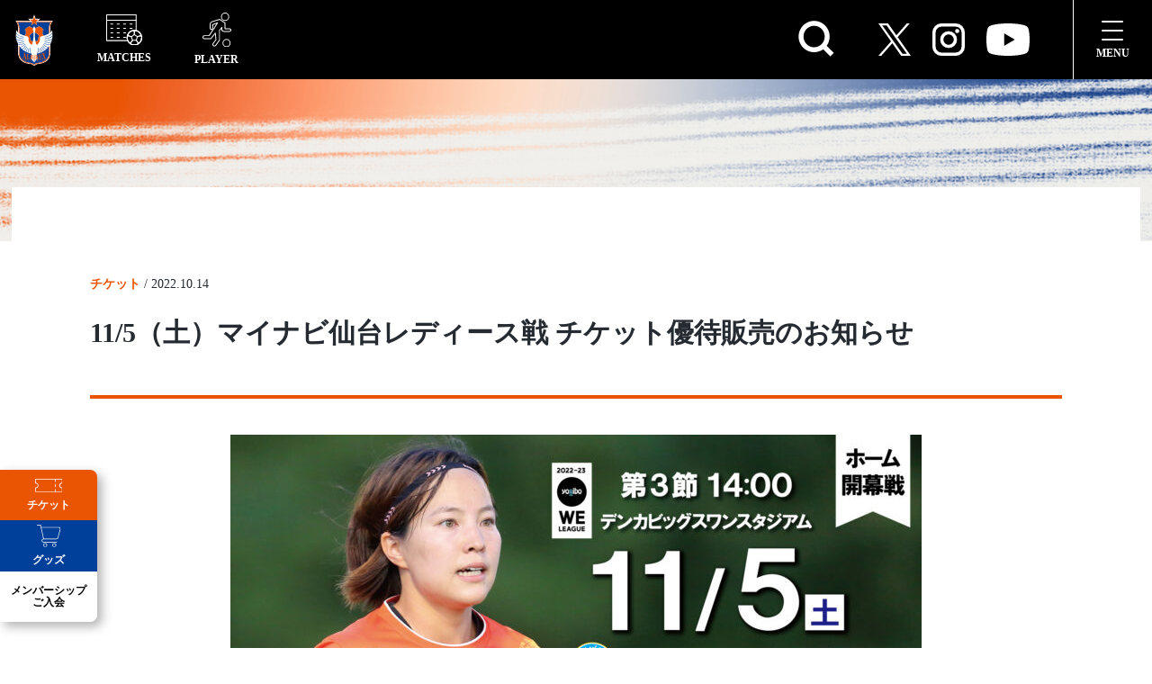

--- FILE ---
content_type: text/html; charset=UTF-8
request_url: https://albirex-niigata-ladies.com/news/2020-10-14-2/
body_size: 30437
content:
<!DOCTYPE html>
<html dir="ltr" lang="ja" prefix="og: https://ogp.me/ns#">

<head>
    <meta charset="UTF-8">
    <meta http-equiv="X-UA-Compatible" content="IE=edge">
    <meta name="viewport" content="width=device-width, initial-scale=1.0, user-scalable=no" />
		<link rel="stylesheet" href="https://cdn.jsdelivr.net/npm/remixicon@4.2.0/fonts/remixicon.css" />
    <link rel="stylesheet" href="https://albirex-niigata-ladies.com/wp-content/themes/albirex-niigata-ladies/assets/css/bundle.min.css">
    <link rel="stylesheet" href="https://use.typekit.net/yqx7vnm.css">
    <title>11/5（土）マイナビ仙台レディース戦 チケット優待販売のお知らせ - アルビレックス新潟レディース</title>

		<!-- All in One SEO 4.7.0 - aioseo.com -->
		<meta name="description" content="いつもアルビレックス新潟レディースに温かいご声援をいただきまして、誠にありがとうございます。 こ" />
		<meta name="robots" content="max-image-preview:large" />
		<link rel="canonical" href="https://albirex-niigata-ladies.com/news/2020-10-14-2/" />
		<meta name="generator" content="All in One SEO (AIOSEO) 4.7.0" />
		<meta property="og:locale" content="ja_JP" />
		<meta property="og:site_name" content="アルビレックス新潟レディース - WEリーグ所属のサッカークラブ、アルビレックス新潟レディースの公式サイト。ニュースや試合日程、選手情報などはこちらからチェック" />
		<meta property="og:type" content="article" />
		<meta property="og:title" content="11/5（土）マイナビ仙台レディース戦 チケット優待販売のお知らせ - アルビレックス新潟レディース" />
		<meta property="og:description" content="いつもアルビレックス新潟レディースに温かいご声援をいただきまして、誠にありがとうございます。 こ" />
		<meta property="og:url" content="https://albirex-niigata-ladies.com/news/2020-10-14-2/" />
		<meta property="og:image" content="https://albirex-niigata-ladies.com/wp-content/uploads/2022/07/apple-touch-icon.png" />
		<meta property="og:image:secure_url" content="https://albirex-niigata-ladies.com/wp-content/uploads/2022/07/apple-touch-icon.png" />
		<meta property="og:image:width" content="180" />
		<meta property="og:image:height" content="180" />
		<meta property="article:published_time" content="2022-10-14T03:00:26+00:00" />
		<meta property="article:modified_time" content="2022-11-09T01:42:38+00:00" />
		<meta name="twitter:card" content="summary_large_image" />
		<meta name="twitter:site" content="@albirexL" />
		<meta name="twitter:title" content="11/5（土）マイナビ仙台レディース戦 チケット優待販売のお知らせ - アルビレックス新潟レディース" />
		<meta name="twitter:description" content="いつもアルビレックス新潟レディースに温かいご声援をいただきまして、誠にありがとうございます。 こ" />
		<meta name="twitter:creator" content="@albirexL" />
		<meta name="twitter:image" content="https://albirex-niigata-ladies.com/wp-content/uploads/2022/07/apple-touch-icon.png" />
		<script type="application/ld+json" class="aioseo-schema">
			{"@context":"https:\/\/schema.org","@graph":[{"@type":"BreadcrumbList","@id":"https:\/\/albirex-niigata-ladies.com\/news\/2020-10-14-2\/#breadcrumblist","itemListElement":[{"@type":"ListItem","@id":"https:\/\/albirex-niigata-ladies.com\/#listItem","position":1,"name":"\u5bb6","item":"https:\/\/albirex-niigata-ladies.com\/","nextItem":"https:\/\/albirex-niigata-ladies.com\/news\/2020-10-14-2\/#listItem"},{"@type":"ListItem","@id":"https:\/\/albirex-niigata-ladies.com\/news\/2020-10-14-2\/#listItem","position":2,"name":"11\/5\uff08\u571f\uff09\u30de\u30a4\u30ca\u30d3\u4ed9\u53f0\u30ec\u30c7\u30a3\u30fc\u30b9\u6226 \u30c1\u30b1\u30c3\u30c8\u512a\u5f85\u8ca9\u58f2\u306e\u304a\u77e5\u3089\u305b","previousItem":"https:\/\/albirex-niigata-ladies.com\/#listItem"}]},{"@type":"Organization","@id":"https:\/\/albirex-niigata-ladies.com\/#organization","name":"\u30a2\u30eb\u30d3\u30ec\u30c3\u30af\u30b9\u65b0\u6f5f\u30ec\u30c7\u30a3\u30fc\u30b9","description":"WE\u30ea\u30fc\u30b0\u6240\u5c5e\u306e\u30b5\u30c3\u30ab\u30fc\u30af\u30e9\u30d6\u3001\u30a2\u30eb\u30d3\u30ec\u30c3\u30af\u30b9\u65b0\u6f5f\u30ec\u30c7\u30a3\u30fc\u30b9\u306e\u516c\u5f0f\u30b5\u30a4\u30c8\u3002\u30cb\u30e5\u30fc\u30b9\u3084\u8a66\u5408\u65e5\u7a0b\u3001\u9078\u624b\u60c5\u5831\u306a\u3069\u306f\u3053\u3061\u3089\u304b\u3089\u30c1\u30a7\u30c3\u30af","url":"https:\/\/albirex-niigata-ladies.com\/","logo":{"@type":"ImageObject","url":"https:\/\/albirex-niigata-ladies.com\/wp-content\/uploads\/2022\/07\/apple-touch-icon.png","@id":"https:\/\/albirex-niigata-ladies.com\/news\/2020-10-14-2\/#organizationLogo","width":180,"height":180},"image":{"@id":"https:\/\/albirex-niigata-ladies.com\/news\/2020-10-14-2\/#organizationLogo"},"sameAs":["https:\/\/twitter.com\/albirexL","https:\/\/www.instagram.com\/albirex_niigata_ladies\/","https:\/\/www.youtube.com\/channel\/UCL1_j7aE4FMhXRBeL2ODDLw"]},{"@type":"Person","@id":"https:\/\/albirex-niigata-ladies.com\/author\/official-albrexl\/#author","url":"https:\/\/albirex-niigata-ladies.com\/author\/official-albrexl\/","name":"official-albrexL","image":{"@type":"ImageObject","@id":"https:\/\/albirex-niigata-ladies.com\/news\/2020-10-14-2\/#authorImage","url":"https:\/\/secure.gravatar.com\/avatar\/e7a78a6d7da0d4513ecdb6022db74c3908a41dc9b5160f410cec0d5015470f80?s=96&d=mm&r=g","width":96,"height":96,"caption":"official-albrexL"}},{"@type":"WebPage","@id":"https:\/\/albirex-niigata-ladies.com\/news\/2020-10-14-2\/#webpage","url":"https:\/\/albirex-niigata-ladies.com\/news\/2020-10-14-2\/","name":"11\/5\uff08\u571f\uff09\u30de\u30a4\u30ca\u30d3\u4ed9\u53f0\u30ec\u30c7\u30a3\u30fc\u30b9\u6226 \u30c1\u30b1\u30c3\u30c8\u512a\u5f85\u8ca9\u58f2\u306e\u304a\u77e5\u3089\u305b - \u30a2\u30eb\u30d3\u30ec\u30c3\u30af\u30b9\u65b0\u6f5f\u30ec\u30c7\u30a3\u30fc\u30b9","description":"\u3044\u3064\u3082\u30a2\u30eb\u30d3\u30ec\u30c3\u30af\u30b9\u65b0\u6f5f\u30ec\u30c7\u30a3\u30fc\u30b9\u306b\u6e29\u304b\u3044\u3054\u58f0\u63f4\u3092\u3044\u305f\u3060\u304d\u307e\u3057\u3066\u3001\u8aa0\u306b\u3042\u308a\u304c\u3068\u3046\u3054\u3056\u3044\u307e\u3059\u3002 \u3053","inLanguage":"ja","isPartOf":{"@id":"https:\/\/albirex-niigata-ladies.com\/#website"},"breadcrumb":{"@id":"https:\/\/albirex-niigata-ladies.com\/news\/2020-10-14-2\/#breadcrumblist"},"author":{"@id":"https:\/\/albirex-niigata-ladies.com\/author\/official-albrexl\/#author"},"creator":{"@id":"https:\/\/albirex-niigata-ladies.com\/author\/official-albrexl\/#author"},"image":{"@type":"ImageObject","url":"https:\/\/albirex-niigata-ladies.com\/wp-content\/uploads\/2022\/10\/00b65eba79181efd37b848b2ddca0ff8.jpg","@id":"https:\/\/albirex-niigata-ladies.com\/news\/2020-10-14-2\/#mainImage","width":1915,"height":870},"primaryImageOfPage":{"@id":"https:\/\/albirex-niigata-ladies.com\/news\/2020-10-14-2\/#mainImage"},"datePublished":"2022-10-14T12:00:26+09:00","dateModified":"2022-11-09T10:42:38+09:00"},{"@type":"WebSite","@id":"https:\/\/albirex-niigata-ladies.com\/#website","url":"https:\/\/albirex-niigata-ladies.com\/","name":"\u30a2\u30eb\u30d3\u30ec\u30c3\u30af\u30b9\u65b0\u6f5f\u30ec\u30c7\u30a3\u30fc\u30b9","description":"WE\u30ea\u30fc\u30b0\u6240\u5c5e\u306e\u30b5\u30c3\u30ab\u30fc\u30af\u30e9\u30d6\u3001\u30a2\u30eb\u30d3\u30ec\u30c3\u30af\u30b9\u65b0\u6f5f\u30ec\u30c7\u30a3\u30fc\u30b9\u306e\u516c\u5f0f\u30b5\u30a4\u30c8\u3002\u30cb\u30e5\u30fc\u30b9\u3084\u8a66\u5408\u65e5\u7a0b\u3001\u9078\u624b\u60c5\u5831\u306a\u3069\u306f\u3053\u3061\u3089\u304b\u3089\u30c1\u30a7\u30c3\u30af","inLanguage":"ja","publisher":{"@id":"https:\/\/albirex-niigata-ladies.com\/#organization"}}]}
		</script>
		<!-- All in One SEO -->

    <script>
        var ajaxurl = 'https://albirex-niigata-ladies.com/wp-admin/admin-ajax.php';
    </script>
    <link rel="alternate" title="oEmbed (JSON)" type="application/json+oembed" href="https://albirex-niigata-ladies.com/wp-json/oembed/1.0/embed?url=https%3A%2F%2Falbirex-niigata-ladies.com%2Fnews%2F2020-10-14-2%2F" />
<link rel="alternate" title="oEmbed (XML)" type="text/xml+oembed" href="https://albirex-niigata-ladies.com/wp-json/oembed/1.0/embed?url=https%3A%2F%2Falbirex-niigata-ladies.com%2Fnews%2F2020-10-14-2%2F&#038;format=xml" />
<style id='wp-img-auto-sizes-contain-inline-css' type='text/css'>
img:is([sizes=auto i],[sizes^="auto," i]){contain-intrinsic-size:3000px 1500px}
/*# sourceURL=wp-img-auto-sizes-contain-inline-css */
</style>
<link rel='stylesheet' id='eo-leaflet.js-css' href='https://albirex-niigata-ladies.com/wp-content/plugins/event-organiser/lib/leaflet/leaflet.min.css?ver=1.4.0' type='text/css' media='all' />
<style id='eo-leaflet.js-inline-css' type='text/css'>
.leaflet-popup-close-button{box-shadow:none!important;}
/*# sourceURL=eo-leaflet.js-inline-css */
</style>
<link rel='stylesheet' id='sbi_styles-css' href='https://albirex-niigata-ladies.com/wp-content/plugins/instagram-feed/css/sbi-styles.min.css?ver=6.2' type='text/css' media='all' />
<style id='wp-emoji-styles-inline-css' type='text/css'>

	img.wp-smiley, img.emoji {
		display: inline !important;
		border: none !important;
		box-shadow: none !important;
		height: 1em !important;
		width: 1em !important;
		margin: 0 0.07em !important;
		vertical-align: -0.1em !important;
		background: none !important;
		padding: 0 !important;
	}
/*# sourceURL=wp-emoji-styles-inline-css */
</style>
<style id='wp-block-library-inline-css' type='text/css'>
:root{--wp-block-synced-color:#7a00df;--wp-block-synced-color--rgb:122,0,223;--wp-bound-block-color:var(--wp-block-synced-color);--wp-editor-canvas-background:#ddd;--wp-admin-theme-color:#007cba;--wp-admin-theme-color--rgb:0,124,186;--wp-admin-theme-color-darker-10:#006ba1;--wp-admin-theme-color-darker-10--rgb:0,107,160.5;--wp-admin-theme-color-darker-20:#005a87;--wp-admin-theme-color-darker-20--rgb:0,90,135;--wp-admin-border-width-focus:2px}@media (min-resolution:192dpi){:root{--wp-admin-border-width-focus:1.5px}}.wp-element-button{cursor:pointer}:root .has-very-light-gray-background-color{background-color:#eee}:root .has-very-dark-gray-background-color{background-color:#313131}:root .has-very-light-gray-color{color:#eee}:root .has-very-dark-gray-color{color:#313131}:root .has-vivid-green-cyan-to-vivid-cyan-blue-gradient-background{background:linear-gradient(135deg,#00d084,#0693e3)}:root .has-purple-crush-gradient-background{background:linear-gradient(135deg,#34e2e4,#4721fb 50%,#ab1dfe)}:root .has-hazy-dawn-gradient-background{background:linear-gradient(135deg,#faaca8,#dad0ec)}:root .has-subdued-olive-gradient-background{background:linear-gradient(135deg,#fafae1,#67a671)}:root .has-atomic-cream-gradient-background{background:linear-gradient(135deg,#fdd79a,#004a59)}:root .has-nightshade-gradient-background{background:linear-gradient(135deg,#330968,#31cdcf)}:root .has-midnight-gradient-background{background:linear-gradient(135deg,#020381,#2874fc)}:root{--wp--preset--font-size--normal:16px;--wp--preset--font-size--huge:42px}.has-regular-font-size{font-size:1em}.has-larger-font-size{font-size:2.625em}.has-normal-font-size{font-size:var(--wp--preset--font-size--normal)}.has-huge-font-size{font-size:var(--wp--preset--font-size--huge)}.has-text-align-center{text-align:center}.has-text-align-left{text-align:left}.has-text-align-right{text-align:right}.has-fit-text{white-space:nowrap!important}#end-resizable-editor-section{display:none}.aligncenter{clear:both}.items-justified-left{justify-content:flex-start}.items-justified-center{justify-content:center}.items-justified-right{justify-content:flex-end}.items-justified-space-between{justify-content:space-between}.screen-reader-text{border:0;clip-path:inset(50%);height:1px;margin:-1px;overflow:hidden;padding:0;position:absolute;width:1px;word-wrap:normal!important}.screen-reader-text:focus{background-color:#ddd;clip-path:none;color:#444;display:block;font-size:1em;height:auto;left:5px;line-height:normal;padding:15px 23px 14px;text-decoration:none;top:5px;width:auto;z-index:100000}html :where(.has-border-color){border-style:solid}html :where([style*=border-top-color]){border-top-style:solid}html :where([style*=border-right-color]){border-right-style:solid}html :where([style*=border-bottom-color]){border-bottom-style:solid}html :where([style*=border-left-color]){border-left-style:solid}html :where([style*=border-width]){border-style:solid}html :where([style*=border-top-width]){border-top-style:solid}html :where([style*=border-right-width]){border-right-style:solid}html :where([style*=border-bottom-width]){border-bottom-style:solid}html :where([style*=border-left-width]){border-left-style:solid}html :where(img[class*=wp-image-]){height:auto;max-width:100%}:where(figure){margin:0 0 1em}html :where(.is-position-sticky){--wp-admin--admin-bar--position-offset:var(--wp-admin--admin-bar--height,0px)}@media screen and (max-width:600px){html :where(.is-position-sticky){--wp-admin--admin-bar--position-offset:0px}}

/*# sourceURL=wp-block-library-inline-css */
</style><style id='global-styles-inline-css' type='text/css'>
:root{--wp--preset--aspect-ratio--square: 1;--wp--preset--aspect-ratio--4-3: 4/3;--wp--preset--aspect-ratio--3-4: 3/4;--wp--preset--aspect-ratio--3-2: 3/2;--wp--preset--aspect-ratio--2-3: 2/3;--wp--preset--aspect-ratio--16-9: 16/9;--wp--preset--aspect-ratio--9-16: 9/16;--wp--preset--color--black: #000000;--wp--preset--color--cyan-bluish-gray: #abb8c3;--wp--preset--color--white: #ffffff;--wp--preset--color--pale-pink: #f78da7;--wp--preset--color--vivid-red: #cf2e2e;--wp--preset--color--luminous-vivid-orange: #ff6900;--wp--preset--color--luminous-vivid-amber: #fcb900;--wp--preset--color--light-green-cyan: #7bdcb5;--wp--preset--color--vivid-green-cyan: #00d084;--wp--preset--color--pale-cyan-blue: #8ed1fc;--wp--preset--color--vivid-cyan-blue: #0693e3;--wp--preset--color--vivid-purple: #9b51e0;--wp--preset--gradient--vivid-cyan-blue-to-vivid-purple: linear-gradient(135deg,rgb(6,147,227) 0%,rgb(155,81,224) 100%);--wp--preset--gradient--light-green-cyan-to-vivid-green-cyan: linear-gradient(135deg,rgb(122,220,180) 0%,rgb(0,208,130) 100%);--wp--preset--gradient--luminous-vivid-amber-to-luminous-vivid-orange: linear-gradient(135deg,rgb(252,185,0) 0%,rgb(255,105,0) 100%);--wp--preset--gradient--luminous-vivid-orange-to-vivid-red: linear-gradient(135deg,rgb(255,105,0) 0%,rgb(207,46,46) 100%);--wp--preset--gradient--very-light-gray-to-cyan-bluish-gray: linear-gradient(135deg,rgb(238,238,238) 0%,rgb(169,184,195) 100%);--wp--preset--gradient--cool-to-warm-spectrum: linear-gradient(135deg,rgb(74,234,220) 0%,rgb(151,120,209) 20%,rgb(207,42,186) 40%,rgb(238,44,130) 60%,rgb(251,105,98) 80%,rgb(254,248,76) 100%);--wp--preset--gradient--blush-light-purple: linear-gradient(135deg,rgb(255,206,236) 0%,rgb(152,150,240) 100%);--wp--preset--gradient--blush-bordeaux: linear-gradient(135deg,rgb(254,205,165) 0%,rgb(254,45,45) 50%,rgb(107,0,62) 100%);--wp--preset--gradient--luminous-dusk: linear-gradient(135deg,rgb(255,203,112) 0%,rgb(199,81,192) 50%,rgb(65,88,208) 100%);--wp--preset--gradient--pale-ocean: linear-gradient(135deg,rgb(255,245,203) 0%,rgb(182,227,212) 50%,rgb(51,167,181) 100%);--wp--preset--gradient--electric-grass: linear-gradient(135deg,rgb(202,248,128) 0%,rgb(113,206,126) 100%);--wp--preset--gradient--midnight: linear-gradient(135deg,rgb(2,3,129) 0%,rgb(40,116,252) 100%);--wp--preset--font-size--small: 13px;--wp--preset--font-size--medium: 20px;--wp--preset--font-size--large: 36px;--wp--preset--font-size--x-large: 42px;--wp--preset--spacing--20: 0.44rem;--wp--preset--spacing--30: 0.67rem;--wp--preset--spacing--40: 1rem;--wp--preset--spacing--50: 1.5rem;--wp--preset--spacing--60: 2.25rem;--wp--preset--spacing--70: 3.38rem;--wp--preset--spacing--80: 5.06rem;--wp--preset--shadow--natural: 6px 6px 9px rgba(0, 0, 0, 0.2);--wp--preset--shadow--deep: 12px 12px 50px rgba(0, 0, 0, 0.4);--wp--preset--shadow--sharp: 6px 6px 0px rgba(0, 0, 0, 0.2);--wp--preset--shadow--outlined: 6px 6px 0px -3px rgb(255, 255, 255), 6px 6px rgb(0, 0, 0);--wp--preset--shadow--crisp: 6px 6px 0px rgb(0, 0, 0);}:where(.is-layout-flex){gap: 0.5em;}:where(.is-layout-grid){gap: 0.5em;}body .is-layout-flex{display: flex;}.is-layout-flex{flex-wrap: wrap;align-items: center;}.is-layout-flex > :is(*, div){margin: 0;}body .is-layout-grid{display: grid;}.is-layout-grid > :is(*, div){margin: 0;}:where(.wp-block-columns.is-layout-flex){gap: 2em;}:where(.wp-block-columns.is-layout-grid){gap: 2em;}:where(.wp-block-post-template.is-layout-flex){gap: 1.25em;}:where(.wp-block-post-template.is-layout-grid){gap: 1.25em;}.has-black-color{color: var(--wp--preset--color--black) !important;}.has-cyan-bluish-gray-color{color: var(--wp--preset--color--cyan-bluish-gray) !important;}.has-white-color{color: var(--wp--preset--color--white) !important;}.has-pale-pink-color{color: var(--wp--preset--color--pale-pink) !important;}.has-vivid-red-color{color: var(--wp--preset--color--vivid-red) !important;}.has-luminous-vivid-orange-color{color: var(--wp--preset--color--luminous-vivid-orange) !important;}.has-luminous-vivid-amber-color{color: var(--wp--preset--color--luminous-vivid-amber) !important;}.has-light-green-cyan-color{color: var(--wp--preset--color--light-green-cyan) !important;}.has-vivid-green-cyan-color{color: var(--wp--preset--color--vivid-green-cyan) !important;}.has-pale-cyan-blue-color{color: var(--wp--preset--color--pale-cyan-blue) !important;}.has-vivid-cyan-blue-color{color: var(--wp--preset--color--vivid-cyan-blue) !important;}.has-vivid-purple-color{color: var(--wp--preset--color--vivid-purple) !important;}.has-black-background-color{background-color: var(--wp--preset--color--black) !important;}.has-cyan-bluish-gray-background-color{background-color: var(--wp--preset--color--cyan-bluish-gray) !important;}.has-white-background-color{background-color: var(--wp--preset--color--white) !important;}.has-pale-pink-background-color{background-color: var(--wp--preset--color--pale-pink) !important;}.has-vivid-red-background-color{background-color: var(--wp--preset--color--vivid-red) !important;}.has-luminous-vivid-orange-background-color{background-color: var(--wp--preset--color--luminous-vivid-orange) !important;}.has-luminous-vivid-amber-background-color{background-color: var(--wp--preset--color--luminous-vivid-amber) !important;}.has-light-green-cyan-background-color{background-color: var(--wp--preset--color--light-green-cyan) !important;}.has-vivid-green-cyan-background-color{background-color: var(--wp--preset--color--vivid-green-cyan) !important;}.has-pale-cyan-blue-background-color{background-color: var(--wp--preset--color--pale-cyan-blue) !important;}.has-vivid-cyan-blue-background-color{background-color: var(--wp--preset--color--vivid-cyan-blue) !important;}.has-vivid-purple-background-color{background-color: var(--wp--preset--color--vivid-purple) !important;}.has-black-border-color{border-color: var(--wp--preset--color--black) !important;}.has-cyan-bluish-gray-border-color{border-color: var(--wp--preset--color--cyan-bluish-gray) !important;}.has-white-border-color{border-color: var(--wp--preset--color--white) !important;}.has-pale-pink-border-color{border-color: var(--wp--preset--color--pale-pink) !important;}.has-vivid-red-border-color{border-color: var(--wp--preset--color--vivid-red) !important;}.has-luminous-vivid-orange-border-color{border-color: var(--wp--preset--color--luminous-vivid-orange) !important;}.has-luminous-vivid-amber-border-color{border-color: var(--wp--preset--color--luminous-vivid-amber) !important;}.has-light-green-cyan-border-color{border-color: var(--wp--preset--color--light-green-cyan) !important;}.has-vivid-green-cyan-border-color{border-color: var(--wp--preset--color--vivid-green-cyan) !important;}.has-pale-cyan-blue-border-color{border-color: var(--wp--preset--color--pale-cyan-blue) !important;}.has-vivid-cyan-blue-border-color{border-color: var(--wp--preset--color--vivid-cyan-blue) !important;}.has-vivid-purple-border-color{border-color: var(--wp--preset--color--vivid-purple) !important;}.has-vivid-cyan-blue-to-vivid-purple-gradient-background{background: var(--wp--preset--gradient--vivid-cyan-blue-to-vivid-purple) !important;}.has-light-green-cyan-to-vivid-green-cyan-gradient-background{background: var(--wp--preset--gradient--light-green-cyan-to-vivid-green-cyan) !important;}.has-luminous-vivid-amber-to-luminous-vivid-orange-gradient-background{background: var(--wp--preset--gradient--luminous-vivid-amber-to-luminous-vivid-orange) !important;}.has-luminous-vivid-orange-to-vivid-red-gradient-background{background: var(--wp--preset--gradient--luminous-vivid-orange-to-vivid-red) !important;}.has-very-light-gray-to-cyan-bluish-gray-gradient-background{background: var(--wp--preset--gradient--very-light-gray-to-cyan-bluish-gray) !important;}.has-cool-to-warm-spectrum-gradient-background{background: var(--wp--preset--gradient--cool-to-warm-spectrum) !important;}.has-blush-light-purple-gradient-background{background: var(--wp--preset--gradient--blush-light-purple) !important;}.has-blush-bordeaux-gradient-background{background: var(--wp--preset--gradient--blush-bordeaux) !important;}.has-luminous-dusk-gradient-background{background: var(--wp--preset--gradient--luminous-dusk) !important;}.has-pale-ocean-gradient-background{background: var(--wp--preset--gradient--pale-ocean) !important;}.has-electric-grass-gradient-background{background: var(--wp--preset--gradient--electric-grass) !important;}.has-midnight-gradient-background{background: var(--wp--preset--gradient--midnight) !important;}.has-small-font-size{font-size: var(--wp--preset--font-size--small) !important;}.has-medium-font-size{font-size: var(--wp--preset--font-size--medium) !important;}.has-large-font-size{font-size: var(--wp--preset--font-size--large) !important;}.has-x-large-font-size{font-size: var(--wp--preset--font-size--x-large) !important;}
/*# sourceURL=global-styles-inline-css */
</style>

<style id='classic-theme-styles-inline-css' type='text/css'>
/*! This file is auto-generated */
.wp-block-button__link{color:#fff;background-color:#32373c;border-radius:9999px;box-shadow:none;text-decoration:none;padding:calc(.667em + 2px) calc(1.333em + 2px);font-size:1.125em}.wp-block-file__button{background:#32373c;color:#fff;text-decoration:none}
/*# sourceURL=/wp-includes/css/classic-themes.min.css */
</style>
<link rel='stylesheet' id='contact-form-7-css' href='https://albirex-niigata-ladies.com/wp-content/plugins/contact-form-7/includes/css/styles.css?ver=5.9.8' type='text/css' media='all' />
<link rel='stylesheet' id='searchandfilter-css' href='https://albirex-niigata-ladies.com/wp-content/plugins/search-filter/style.css?ver=1' type='text/css' media='all' />
<link rel='stylesheet' id='siteorigin-panels-front-css' href='https://albirex-niigata-ladies.com/wp-content/plugins/siteorigin-panels/css/front-flex.min.css?ver=2.29.20' type='text/css' media='all' />
<link rel='stylesheet' id='fancybox-css' href='https://albirex-niigata-ladies.com/wp-content/plugins/easy-fancybox/fancybox/1.5.4/jquery.fancybox.min.css?ver=6.9' type='text/css' media='screen' />
<!--n2css--><script type="text/javascript" src="https://albirex-niigata-ladies.com/wp-includes/js/jquery/jquery.min.js?ver=3.7.1" id="jquery-core-js"></script>
<script type="text/javascript" src="https://albirex-niigata-ladies.com/wp-includes/js/jquery/jquery-migrate.min.js?ver=3.4.1" id="jquery-migrate-js"></script>
<script type="text/javascript" src="https://albirex-niigata-ladies.com/wp-content/themes/albirex-niigata-ladies/assets/js/news-query/news-query.js?ver=6.9" id="news-query-js"></script>
<link rel="https://api.w.org/" href="https://albirex-niigata-ladies.com/wp-json/" /><link rel="alternate" title="JSON" type="application/json" href="https://albirex-niigata-ladies.com/wp-json/wp/v2/news/12967" /><link rel="EditURI" type="application/rsd+xml" title="RSD" href="https://albirex-niigata-ladies.com/xmlrpc.php?rsd" />
<meta name="generator" content="WordPress 6.9" />
<link rel='shortlink' href='https://albirex-niigata-ladies.com/?p=12967' />
<!-- Global site tag (gtag.js) - Google Analytics -->
<script async src="https://www.googletagmanager.com/gtag/js?id=UA-135111803-1"></script>
<script>
        window.dataLayer = window.dataLayer || [];

        function gtag() {
            dataLayer.push(arguments);
        }
        gtag('js', new Date());

        gtag('config', 'UA-135111803-1');
</script><noscript><style>.lazyload[data-src]{display:none !important;}</style></noscript><style>.lazyload{background-image:none !important;}.lazyload:before{background-image:none !important;}</style><style media="all" id="siteorigin-panels-layouts-head">/* Layout 12967 */ #pgc-12967-0-0 , #pgc-12967-2-0 { width:100%;width:calc(100% - ( 0 * 30px ) ) } #pg-12967-0 , #pg-12967-1 , #pl-12967 .so-panel { margin-bottom:30px } #pgc-12967-1-0 , #pgc-12967-1-1 , #pgc-12967-1-2 , #pgc-12967-1-3 , #pgc-12967-1-4 { width:20%;width:calc(20% - ( 0.8 * 30px ) ) } #pl-12967 .so-panel:last-of-type { margin-bottom:0px } #pg-12967-1.panel-has-style > .panel-row-style, #pg-12967-1.panel-no-style , #pg-12967-2.panel-has-style > .panel-row-style, #pg-12967-2.panel-no-style { -webkit-align-items:flex-start;align-items:flex-start } #pgc-12967-1-2 , #pgc-12967-2-0 { align-self:auto } @media (max-width:780px){ #pg-12967-0.panel-no-style, #pg-12967-0.panel-has-style > .panel-row-style, #pg-12967-0 , #pg-12967-1.panel-no-style, #pg-12967-1.panel-has-style > .panel-row-style, #pg-12967-1 , #pg-12967-2.panel-no-style, #pg-12967-2.panel-has-style > .panel-row-style, #pg-12967-2 { -webkit-flex-direction:column;-ms-flex-direction:column;flex-direction:column } #pg-12967-0 > .panel-grid-cell , #pg-12967-0 > .panel-row-style > .panel-grid-cell , #pg-12967-1 > .panel-grid-cell , #pg-12967-1 > .panel-row-style > .panel-grid-cell , #pg-12967-2 > .panel-grid-cell , #pg-12967-2 > .panel-row-style > .panel-grid-cell { width:100%;margin-right:0 } #pgc-12967-1-0 , #pgc-12967-1-1 , #pgc-12967-1-2 , #pgc-12967-1-3 { margin-bottom:30px } #pl-12967 .panel-grid-cell { padding:0 } #pl-12967 .panel-grid .panel-grid-cell-empty { display:none } #pl-12967 .panel-grid .panel-grid-cell-mobile-last { margin-bottom:0px }  } </style><link rel="icon" href="https://albirex-niigata-ladies.com/wp-content/uploads/2022/10/cropped-favicon-32x32.png" sizes="32x32" />
<link rel="icon" href="https://albirex-niigata-ladies.com/wp-content/uploads/2022/10/cropped-favicon-192x192.png" sizes="192x192" />
<link rel="apple-touch-icon" href="https://albirex-niigata-ladies.com/wp-content/uploads/2022/10/cropped-favicon-180x180.png" />
<meta name="msapplication-TileImage" content="https://albirex-niigata-ladies.com/wp-content/uploads/2022/10/cropped-favicon-270x270.png" />
<style id="wpforms-css-vars-root">
				:root {
					--wpforms-field-border-radius: 3px;
--wpforms-field-border-style: solid;
--wpforms-field-border-size: 1px;
--wpforms-field-background-color: #ffffff;
--wpforms-field-border-color: rgba( 0, 0, 0, 0.25 );
--wpforms-field-border-color-spare: rgba( 0, 0, 0, 0.25 );
--wpforms-field-text-color: rgba( 0, 0, 0, 0.7 );
--wpforms-field-menu-color: #ffffff;
--wpforms-label-color: rgba( 0, 0, 0, 0.85 );
--wpforms-label-sublabel-color: rgba( 0, 0, 0, 0.55 );
--wpforms-label-error-color: #d63637;
--wpforms-button-border-radius: 3px;
--wpforms-button-border-style: none;
--wpforms-button-border-size: 1px;
--wpforms-button-background-color: #066aab;
--wpforms-button-border-color: #066aab;
--wpforms-button-text-color: #ffffff;
--wpforms-page-break-color: #066aab;
--wpforms-background-image: none;
--wpforms-background-position: center center;
--wpforms-background-repeat: no-repeat;
--wpforms-background-size: cover;
--wpforms-background-width: 100px;
--wpforms-background-height: 100px;
--wpforms-background-color: rgba( 0, 0, 0, 0 );
--wpforms-background-url: none;
--wpforms-container-padding: 0px;
--wpforms-container-border-style: none;
--wpforms-container-border-width: 1px;
--wpforms-container-border-color: #000000;
--wpforms-container-border-radius: 3px;
--wpforms-field-size-input-height: 43px;
--wpforms-field-size-input-spacing: 15px;
--wpforms-field-size-font-size: 16px;
--wpforms-field-size-line-height: 19px;
--wpforms-field-size-padding-h: 14px;
--wpforms-field-size-checkbox-size: 16px;
--wpforms-field-size-sublabel-spacing: 5px;
--wpforms-field-size-icon-size: 1;
--wpforms-label-size-font-size: 16px;
--wpforms-label-size-line-height: 19px;
--wpforms-label-size-sublabel-font-size: 14px;
--wpforms-label-size-sublabel-line-height: 17px;
--wpforms-button-size-font-size: 17px;
--wpforms-button-size-height: 41px;
--wpforms-button-size-padding-h: 15px;
--wpforms-button-size-margin-top: 10px;
--wpforms-container-shadow-size-box-shadow: none;

				}
			</style></head>

<body class="wp-singular news-template-default single single-news postid-12967 wp-theme-albirex-niigata-ladies siteorigin-panels siteorigin-panels-before-js other-page">

		<!-- l-header p-global-nav -->
		<header  class="l-header p-global-nav p-other_global-nav is-nav--fixed js-other_global-nav" >
			<ul class="p-global-nav_list">
				<li class="p-global-nav_list_item p-global-nav_list_item-logo">
					<a href="https://albirex-niigata-ladies.com">
						<img class="u-pc lazyload" src="[data-uri]" alt="" data-src="https://albirex-niigata-ladies.com/wp-content/themes/albirex-niigata-ladies/assets/img/common/logo.svg" decoding="async"><noscript><img class="u-pc" src="https://albirex-niigata-ladies.com/wp-content/themes/albirex-niigata-ladies/assets/img/common/logo.svg" alt="" data-eio="l"></noscript>
						<img class="u-sp lazyload" src="[data-uri]" alt="" data-src="https://albirex-niigata-ladies.com/wp-content/themes/albirex-niigata-ladies/assets/img/common/sp_logo.svg" decoding="async"><noscript><img class="u-sp" src="https://albirex-niigata-ladies.com/wp-content/themes/albirex-niigata-ladies/assets/img/common/sp_logo.svg" alt="" data-eio="l"></noscript>
					</a>
				</li>

				
				<li class="p-global-nav_list_item p-global-nav_list_item-matches js-global-nav_list_item-matches">
					<div>
						<img src="[data-uri]" alt="MATCHES" data-src="https://albirex-niigata-ladies.com/wp-content/themes/albirex-niigata-ladies/assets/img/common/icon/nav_matches.svg" decoding="async" class="lazyload"><noscript><img src="https://albirex-niigata-ladies.com/wp-content/themes/albirex-niigata-ladies/assets/img/common/icon/nav_matches.svg" alt="MATCHES" data-eio="l"></noscript>
						<span class="p-global-nav_list_item_name">MATCHES</span>
					</div>
				</li>

				
				<li class="p-global-nav_list_item p-global-nav_list_item-player">
					<a href="https://albirex-niigata-ladies.com/player">
						<img src="[data-uri]" alt="PLAYER" data-src="https://albirex-niigata-ladies.com/wp-content/themes/albirex-niigata-ladies/assets/img/common/icon/nav_academy.svg" decoding="async" class="lazyload"><noscript><img src="https://albirex-niigata-ladies.com/wp-content/themes/albirex-niigata-ladies/assets/img/common/icon/nav_academy.svg" alt="PLAYER" data-eio="l"></noscript>
						<span class="p-global-nav_list_item_name">PLAYER</span>
					</a>
				</li>

				
				<li class="p-global-nav_list_item p-global-nav_list_item-search">
					<button type="button" class="p-global-nav_searchButton js-searchForm" aria-controls="searchForm" aria-expanded="false">
						<i class="ri-search-line" aria-label="キーワード検索BOXを開く"></i>
					</button>
				</li>

				
				<!-- fixed only -->
				<li class="p-global-nav_list_item p-global-nav_list_item-sns">
					<div class="p-global-nav_sns-nav">
						<ul class="p-global-nav_sns-nav_list">
							<!-- twitter -->
							<li class="p-global-nav_sns-nav_list_item -twitter">
								<a href="https://twitter.com/albirexl" target="_blank">
									<svg viewBox="0 0 1200 1227" xmlns="http://www.w3.org/2000/svg">
										<rect height="100%" width="100%"/>
										<path d="m714.163 519.284 446.727-519.284h-105.86l-387.893 450.887-309.809-450.887h-357.328l468.492 681.821-468.492 544.549h105.866l409.625-476.152 327.181 476.152h357.328l-485.863-707.086zm-144.998 168.544-47.468-67.894-377.686-540.2396h162.604l304.797 435.9906 47.468 67.894 396.2 566.721h-162.604l-323.311-462.446z" fill="#fff"/>
									</svg>
								</a>
							</li>
							<!-- /twitter -->

							<!-- instagram -->
							<li class="p-global-nav_sns-nav_list_item -instagram">
								<a href="https://www.instagram.com/albirex_niigata_ladies/" target="_blank">
									<span>
											<svg xmlns="http://www.w3.org/2000/svg" viewBox="0 0 100 100">
												<path class="global-nav_sns-icon_path" d="M96.11,126H51.89A27.92,27.92,0,0,1,24,98.11V53.89A27.92,27.92,0,0,1,51.89,26H96.11A27.92,27.92,0,0,1,124,53.89V98.11A27.92,27.92,0,0,1,96.11,126ZM51.89,36A17.9,17.9,0,0,0,34,53.89V98.11A17.91,17.91,0,0,0,51.89,116H96.11A17.92,17.92,0,0,0,114,98.11V53.89A17.91,17.91,0,0,0,96.11,36Z" transform="translate(-24 -26)" />
												<circle class="global-nav_sns-icon_path" cx="76.5" cy="23.5" r="6.5" />
												<path class="global-nav_sns-icon_path" d="M74,102a26,26,0,1,1,26-26A26,26,0,0,1,74,102Zm0-42A16,16,0,1,0,90,76,16,16,0,0,0,74,60Z" transform="translate(-24 -26)" />
											</svg>
									</span>
								</a>
							</li>
							<!-- /instagram -->

							<!-- youtube -->
							<li class="p-global-nav_sns-nav_list_item -youtube">
								<a href="https://www.youtube.com/channel/UCL1_j7aE4FMhXRBeL2ODDLw" target="_blank">
									<span>
										<svg xmlns="http://www.w3.org/2000/svg" viewBox="0 0 131.28 100">
											<path class="global-nav_sns-icon_path" d="M133.13,35.7C126.4,30.26,102.68,26,75,26s-51.4,4.26-58.13,9.7c-6.18,5-7.51,27.51-7.51,40.3s1.33,35.32,7.51,40.3C23.6,121.74,47.32,126,75,126s51.4-4.26,58.13-9.7c6.18-5,7.51-27.51,7.51-40.3S139.31,40.68,133.13,35.7ZM94.7,76.62,64.22,94.81a.74.74,0,0,1-.72,0,.71.71,0,0,1-.36-.62V57.81a.71.71,0,0,1,.36-.62.74.74,0,0,1,.72,0L94.7,75.38A.72.72,0,0,1,95,76,.73.73,0,0,1,94.7,76.62Z" transform="translate(-9.36 -26)" />
										</svg>
									</span>
								</a>
							</li>
							<!-- /youtube -->

							<!-- LINE -->
							<!-- <li class="p-global-nav_sns-nav_list_item">
									<span>
											<svg xmlns="http://www.w3.org/2000/svg" viewBox="0 0 231.92 51.31">
													<rect class="global-nav_sns-icon_path" x="18.55" width="4.81" height="20.91" rx="0.86" />
													<path class="global-nav_sns-icon_path" d="M541.94,258.44h-3.09a.85.85,0,0,0-.86.86v11.4l-8.8-11.88a.27.27,0,0,0-.07-.08h0l0-.05,0,0,0,0h0l0,0,0,0,0,0,0,0-.05,0h0l0,0h-3.32a.85.85,0,0,0-.86.86v19.19a.85.85,0,0,0,.86.86h3.09a.86.86,0,0,0,.86-.86v-11.4l8.8,11.9a1.1,1.1,0,0,0,.22.21h0l0,0h0l0,0,0,0h0l.05,0h0a.78.78,0,0,0,.22,0h3.09a.85.85,0,0,0,.85-.86V259.3A.85.85,0,0,0,541.94,258.44Z" transform="translate(-498.17 -258.44)" />
													<path class="global-nav_sns-icon_path" d="M513.22,274.54h-8.4V259.3a.85.85,0,0,0-.86-.86h-3.09a.85.85,0,0,0-.85.86v19.19h0a.87.87,0,0,0,.24.6h0a.83.83,0,0,0,.59.24h12.35a.86.86,0,0,0,.85-.86V275.4A.86.86,0,0,0,513.22,274.54Z" transform="translate(-498.17 -258.44)" />
													<path class="global-nav_sns-icon_path" d="M559,258.44H546.65a.83.83,0,0,0-.59.24h0l0,0a.87.87,0,0,0-.23.59h0v19.19h0a.87.87,0,0,0,.24.6h0a.85.85,0,0,0,.59.24H559a.87.87,0,0,0,.86-.86V275.4a.87.87,0,0,0-.86-.86h-8.4V271.3H559a.87.87,0,0,0,.86-.86v-3.09a.87.87,0,0,0-.86-.86h-8.4v-3.24H559a.87.87,0,0,0,.86-.86V259.3A.87.87,0,0,0,559,258.44Z" transform="translate(-498.17 -258.44)" />
													<path class="global-nav_sns-icon_path" d="M632.55,309.39h-4a.7.7,0,0,1-.54-.2.91.91,0,0,1-.25-.46l-1.29-3.53h-8.31l-1.25,3.53a1.38,1.38,0,0,1-.26.46.66.66,0,0,1-.53.2h-3.86q-.66,0-.42-.63l7.68-19.71a1.15,1.15,0,0,1,.38-.5,1.23,1.23,0,0,1,.8-.23h3.5a1.18,1.18,0,0,1,.77.23,1.44,1.44,0,0,1,.41.5L633,308.76C633.17,309.18,633,309.39,632.55,309.39Zm-7.71-8.57-2.57-7.09-2.57,7.09h5.14Z" transform="translate(-498.17 -258.44)" />
													<path class="global-nav_sns-icon_path" d="M644.82,304.58a1,1,0,0,1,.61-.14.78.78,0,0,1,.6.37l1.34,2a.71.71,0,0,1,.13.65.92.92,0,0,1-.36.52,9,9,0,0,1-2.35,1.23,8.2,8.2,0,0,1-2.78.47,8.07,8.07,0,0,1-3.19-.63,8.38,8.38,0,0,1-4.37-4.29,7.62,7.62,0,0,1-.65-3.12,7.9,7.9,0,0,1,.64-3.16,8.05,8.05,0,0,1,4.3-4.31,7.74,7.74,0,0,1,3.14-.64,8.89,8.89,0,0,1,2.94.47,8.08,8.08,0,0,1,2.39,1.33,1,1,0,0,1,.31.54.78.78,0,0,1-.18.67l-1.47,1.83a.69.69,0,0,1-.59.34,1.35,1.35,0,0,1-.62-.18,4.52,4.52,0,0,0-1.16-.54,4.81,4.81,0,0,0-1.36-.18,3.6,3.6,0,0,0-2.7,1.07,3.77,3.77,0,0,0-1,2.76,3.6,3.6,0,0,0,3.73,3.76,4.62,4.62,0,0,0,1.41-.21A5.68,5.68,0,0,0,644.82,304.58Z" transform="translate(-498.17 -258.44)" />
													<path class="global-nav_sns-icon_path" d="M659.85,304.58a.94.94,0,0,1,.6-.14.8.8,0,0,1,.61.37l1.34,2a.71.71,0,0,1,.13.65,1,1,0,0,1-.36.52,9.17,9.17,0,0,1-2.35,1.23,8.2,8.2,0,0,1-2.78.47,8.07,8.07,0,0,1-3.19-.63,8.38,8.38,0,0,1-4.37-4.29,7.62,7.62,0,0,1-.65-3.12,7.9,7.9,0,0,1,.64-3.16,8.05,8.05,0,0,1,4.3-4.31,7.7,7.7,0,0,1,3.14-.64,8.93,8.93,0,0,1,2.94.47,8.08,8.08,0,0,1,2.39,1.33,1,1,0,0,1,.31.54.78.78,0,0,1-.18.67l-1.47,1.83a.69.69,0,0,1-.59.34,1.35,1.35,0,0,1-.62-.18,4.58,4.58,0,0,0-1.17-.54,4.69,4.69,0,0,0-1.35-.18,3.6,3.6,0,0,0-2.7,1.07,3.77,3.77,0,0,0-1,2.76,3.65,3.65,0,0,0,1,2.71,3.61,3.61,0,0,0,2.68,1,4.51,4.51,0,0,0,1.4-.21A5.55,5.55,0,0,0,659.85,304.58Z" transform="translate(-498.17 -258.44)" />
													<path class="global-nav_sns-icon_path" d="M672.09,293.43a7.91,7.91,0,0,1,3.19.64,8.16,8.16,0,0,1,2.6,1.75,8.56,8.56,0,0,1,1.77,2.6,7.91,7.91,0,0,1,.65,3.19,7.83,7.83,0,0,1-.65,3.15,8.56,8.56,0,0,1-1.77,2.6,8.16,8.16,0,0,1-2.6,1.75,8.27,8.27,0,0,1-6.38,0,8.16,8.16,0,0,1-2.6-1.75,8.33,8.33,0,0,1-1.75-2.6,8,8,0,0,1-.63-3.15,8.07,8.07,0,0,1,.63-3.19,8.33,8.33,0,0,1,1.75-2.6,8.16,8.16,0,0,1,2.6-1.75A8,8,0,0,1,672.09,293.43Zm0,11.9a3.28,3.28,0,0,0,2.47-1.06,3.62,3.62,0,0,0,.74-1.19,4.21,4.21,0,0,0,.26-1.47,4.31,4.31,0,0,0-.26-1.51,3.62,3.62,0,0,0-.74-1.19,3.28,3.28,0,0,0-2.47-1.06,3.38,3.38,0,0,0-1.37.27,3.15,3.15,0,0,0-1.08.79,3.58,3.58,0,0,0-.72,1.19,4.31,4.31,0,0,0-.26,1.51,4.21,4.21,0,0,0,.26,1.47,3.58,3.58,0,0,0,.72,1.19,3.15,3.15,0,0,0,1.08.79A3.38,3.38,0,0,0,672.09,305.33Z" transform="translate(-498.17 -258.44)" />
													<path class="global-nav_sns-icon_path" d="M697.5,302.33a8.26,8.26,0,0,1-.52,3,6.28,6.28,0,0,1-1.49,2.27,6.41,6.41,0,0,1-2.34,1.44,9.4,9.4,0,0,1-6.11,0,6.33,6.33,0,0,1-2.34-1.44,6.15,6.15,0,0,1-1.49-2.27,8.05,8.05,0,0,1-.52-3v-7.75a.84.84,0,0,1,.24-.61.85.85,0,0,1,.61-.24h2.94a.84.84,0,0,1,.85.85v7.35a3.38,3.38,0,0,0,.77,2.33,2.6,2.6,0,0,0,2,.85,2.54,2.54,0,0,0,2-.85,3.37,3.37,0,0,0,.76-2.33v-7.35a.84.84,0,0,1,.24-.61.85.85,0,0,1,.61-.24h2.94a.84.84,0,0,1,.85.85Z" transform="translate(-498.17 -258.44)" />
													<path class="global-nav_sns-icon_path" d="M715.06,309.14a.82.82,0,0,1-.61.25h-3a.82.82,0,0,1-.61-.25.81.81,0,0,1-.24-.6v-7.75a3,3,0,0,0-.7-2A2.38,2.38,0,0,0,708,298a2.41,2.41,0,0,0-.74.13,2.94,2.94,0,0,0-.77.39,2.34,2.34,0,0,0-.63.69,2,2,0,0,0-.31,1v8.31a.82.82,0,0,1-.25.6.79.79,0,0,1-.6.25h-3.18a.79.79,0,0,1-.6-.25.82.82,0,0,1-.25-.6v-13.9a.82.82,0,0,1,.25-.6.79.79,0,0,1,.6-.25h3.18a.79.79,0,0,1,.6.25.82.82,0,0,1,.25.6v1.7a3.9,3.9,0,0,1,1.7-2.07,4.61,4.61,0,0,1,2.48-.74,5,5,0,0,1,4.07,1.75,7.17,7.17,0,0,1,1.49,4.79v8.47A.81.81,0,0,1,715.06,309.14Z" transform="translate(-498.17 -258.44)" />
													<path class="global-nav_sns-icon_path" d="M730.07,307.79a.84.84,0,0,1-.26.39,7.28,7.28,0,0,1-1.92,1,6.61,6.61,0,0,1-2.24.4,5,5,0,0,1-4-1.64,6.85,6.85,0,0,1-1.43-4.64v-5.53H718.1a.79.79,0,0,1-.6-.26.86.86,0,0,1-.25-.62v-2.26a.86.86,0,0,1,.25-.62.79.79,0,0,1,.6-.26h2.13v-3.08a.83.83,0,0,1,.24-.6.85.85,0,0,1,.61-.25H724a.82.82,0,0,1,.6.25.8.8,0,0,1,.25.6v3.08H728a.79.79,0,0,1,.6.26.86.86,0,0,1,.25.62v2.26a.86.86,0,0,1-.25.62.79.79,0,0,1-.6.26h-3.08v5.4c0,1.39.55,2.09,1.64,2.09a1.93,1.93,0,0,0,.67-.1,2.66,2.66,0,0,0,.54-.26.7.7,0,0,1,.51-.12.62.62,0,0,1,.4.32l1.28,2.15A.71.71,0,0,1,730.07,307.79Z" transform="translate(-498.17 -258.44)" />
													<path class="global-nav_sns-icon_path" d="M519.18,298.86a10.15,10.15,0,0,1-.83,4.07,10.48,10.48,0,0,1-2.25,3.32,11,11,0,0,1-3.34,2.24,10.42,10.42,0,0,1-8.15,0A10.56,10.56,0,0,1,499,302.9a10.39,10.39,0,0,1,0-8.14,10.47,10.47,0,0,1,5.61-5.59,10.42,10.42,0,0,1,8.15,0,10.49,10.49,0,0,1,5.59,5.6A10.31,10.31,0,0,1,519.18,298.86Zm-5,0a6.17,6.17,0,0,0-.42-2.29,5.84,5.84,0,0,0-2.92-3.13,4.86,4.86,0,0,0-2.11-.47,5,5,0,0,0-2.13.46,5.44,5.44,0,0,0-1.75,1.25,6,6,0,0,0-1.18,1.86,6.13,6.13,0,0,0,1.18,6.44,5.44,5.44,0,0,0,1.75,1.25,5.15,5.15,0,0,0,2.13.45,5,5,0,0,0,2.11-.45,5.51,5.51,0,0,0,1.74-1.25,6,6,0,0,0,1.18-1.85A6.07,6.07,0,0,0,514.14,298.86Z" transform="translate(-498.17 -258.44)" />
													<path class="global-nav_sns-icon_path" d="M534.25,287.67a.78.78,0,0,1,.34.51.89.89,0,0,1-.11.67l-1.21,1.93a.76.76,0,0,1-.54.39,1.39,1.39,0,0,1-.58-.06,3.52,3.52,0,0,0-1.3-.27,2.15,2.15,0,0,0-1.7.72,3,3,0,0,0-.63,2v.1h3.14a.84.84,0,0,1,.85.85v2.39a.84.84,0,0,1-.85.85h-3.14v10.66a.84.84,0,0,1-.85.85h-2.84a.82.82,0,0,1-.61-.25.81.81,0,0,1-.24-.6V297.78h-1.8a.85.85,0,0,1-.85-.85v-2.39a.85.85,0,0,1,.85-.85H524v-.1a7.61,7.61,0,0,1,1.72-5.13,5.83,5.83,0,0,1,4.56-1.83,8.6,8.6,0,0,1,2.24.27A6.67,6.67,0,0,1,534.25,287.67Z" transform="translate(-498.17 -258.44)" />
													<path class="global-nav_sns-icon_path" d="M547.39,287.67a.78.78,0,0,1,.34.51.85.85,0,0,1-.11.67l-1.21,1.93a.73.73,0,0,1-.54.39,1.32,1.32,0,0,1-.57-.06,3.61,3.61,0,0,0-1.31-.27,2.15,2.15,0,0,0-1.7.72,3,3,0,0,0-.62,2v.1h3.14a.79.79,0,0,1,.6.25.82.82,0,0,1,.25.6v2.39a.82.82,0,0,1-.25.6.79.79,0,0,1-.6.25h-3.14v10.66a.82.82,0,0,1-.25.6.79.79,0,0,1-.6.25H538a.85.85,0,0,1-.85-.85V297.78h-1.8a.85.85,0,0,1-.85-.85v-2.39a.85.85,0,0,1,.85-.85h1.8v-.1a7.61,7.61,0,0,1,1.72-5.13,5.83,5.83,0,0,1,4.56-1.83,8.6,8.6,0,0,1,2.24.27A6.67,6.67,0,0,1,547.39,287.67Z" transform="translate(-498.17 -258.44)" />
													<path class="global-nav_sns-icon_path" d="M551.58,286.63a2.71,2.71,0,0,1,1.95.78,2.73,2.73,0,0,1,0,3.86,2.71,2.71,0,0,1-1.95.78,2.57,2.57,0,0,1-1.91-.78,2.8,2.8,0,0,1,0-3.86A2.57,2.57,0,0,1,551.58,286.63Zm2.36,21.81a.82.82,0,0,1-.25.6.79.79,0,0,1-.6.25h-3a.82.82,0,0,1-.61-.25.81.81,0,0,1-.24-.6v-13.9a.81.81,0,0,1,.24-.6.82.82,0,0,1,.61-.25h3a.79.79,0,0,1,.6.25.82.82,0,0,1,.25.6Z" transform="translate(-498.17 -258.44)" />
													<path class="global-nav_sns-icon_path" d="M567.53,304.58a.93.93,0,0,1,.6-.14.8.8,0,0,1,.61.37l1.34,2a.74.74,0,0,1,.13.65,1,1,0,0,1-.36.52,9.08,9.08,0,0,1-2.36,1.23,8.16,8.16,0,0,1-2.78.47,8.06,8.06,0,0,1-3.18-.63,8.38,8.38,0,0,1-4.37-4.29,7.46,7.46,0,0,1-.65-3.12,8.07,8.07,0,0,1,.63-3.16,8.26,8.26,0,0,1,1.74-2.58,8.09,8.09,0,0,1,2.56-1.73,7.74,7.74,0,0,1,3.14-.64,9,9,0,0,1,2.95.47,8,8,0,0,1,2.38,1.33,1,1,0,0,1,.31.54.73.73,0,0,1-.18.67l-1.47,1.83a.68.68,0,0,1-.59.34,1.42,1.42,0,0,1-.62-.18,4.52,4.52,0,0,0-1.16-.54,4.72,4.72,0,0,0-1.36-.18,3.56,3.56,0,0,0-2.69,1.07,3.77,3.77,0,0,0-1,2.76,3.68,3.68,0,0,0,1,2.71,3.62,3.62,0,0,0,2.68,1,4.58,4.58,0,0,0,1.41-.21A5.75,5.75,0,0,0,567.53,304.58Z" transform="translate(-498.17 -258.44)" />
													<path class="global-nav_sns-icon_path" d="M575.16,286.63a2.68,2.68,0,0,1,2,.78,2.73,2.73,0,0,1,0,3.86,2.68,2.68,0,0,1-2,.78,2.57,2.57,0,0,1-1.91-.78,2.8,2.8,0,0,1,0-3.86A2.57,2.57,0,0,1,575.16,286.63Zm2.36,21.81a.85.85,0,0,1-.85.85h-3a.82.82,0,0,1-.61-.25.81.81,0,0,1-.24-.6v-13.9a.81.81,0,0,1,.24-.6.82.82,0,0,1,.61-.25h3a.85.85,0,0,1,.85.85Z" transform="translate(-498.17 -258.44)" />
													<path class="global-nav_sns-icon_path" d="M596.54,308.41a.84.84,0,0,1-.25.62.79.79,0,0,1-.6.26h-3.2a.82.82,0,0,1-.61-.26.89.89,0,0,1-.25-.62v-1.15a6.88,6.88,0,0,1-1.7,1.57,3.92,3.92,0,0,1-2.25.66,6.65,6.65,0,0,1-2.59-.54,7,7,0,0,1-2.27-1.57,8.28,8.28,0,0,1-1.62-2.52,8.7,8.7,0,0,1-.62-3.35,9.13,9.13,0,0,1,.57-3.29,8.09,8.09,0,0,1,1.54-2.53,7.09,7.09,0,0,1,2.24-1.64,6.46,6.46,0,0,1,2.72-.59,4.06,4.06,0,0,1,2.3.67,7.5,7.5,0,0,1,1.68,1.52v-1.14a.82.82,0,0,1,.25-.6.81.81,0,0,1,.61-.25h3.2a.85.85,0,0,1,.85.85Zm-8-3.57a2.86,2.86,0,0,0,2.21-1,3.39,3.39,0,0,0,.86-2.37,3.52,3.52,0,0,0-.86-2.44,2.86,2.86,0,0,0-2.21-1,2.8,2.8,0,0,0-2.19,1,3.56,3.56,0,0,0-.85,2.44,3.43,3.43,0,0,0,.85,2.37A2.8,2.8,0,0,0,588.56,304.84Z" transform="translate(-498.17 -258.44)" />
													<path class="global-nav_sns-icon_path" d="M599.67,287.48a.85.85,0,0,1,.24-.61.84.84,0,0,1,.61-.24h3.2a.82.82,0,0,1,.85.85V308.4a.92.92,0,0,1-.24.63.83.83,0,0,1-.61.26h-3.2a.82.82,0,0,1-.61-.26.92.92,0,0,1-.24-.63Z" transform="translate(-498.17 -258.44)" />
											</svg>
									</span>
							</li> -->
							<!-- /LINE -->
						</ul>
					</div>
				</li>
				<li class="p-global-nav_list_item p-global-nav_list_item-hamburger">
					<div class="c-hamburger js-hamburger">
						<span></span>
						<span></span>
						<span></span>
					</div>
				</li>
				<!-- /fixed only -->
			</ul>
			<div class="p-global-nav__search">
				<div id="searchForm" class="p-searchForm" aria-hidden="true">
  <div class="c-searchForm">
    
				<form action="" method="post" class="searchandfilter">
					<div><ul><li><input type="text" name="ofsearch" placeholder="キーワードで探す" value=""></li><li><input type="hidden" name="ofsubmitted" value="1"><input type="submit" value="検索"></li></ul></div></form>  </div>
  <button type="button" class="p-searchForm__closeButton js-searchFormClose">
    <span>閉じる</span>
    <i class="ri-close-line"></i>
  </button>
</div>
			</div>
		</header>
		<!-- /p-global-nav -->

		<!-- p-global-nav_cont -->
		<nav class="p-global-nav_menu js-global-nav_menu">
			<span class="p-global-nav_menu_close p-global-nav_square_btn js-global-nav_square_btn">
				<a href="#"></a>
			</span>
			<div class="p-global-nav_menu_cont">
				<div class="p-global-nav_menu_list">
					<dl class="p-global-nav_menu_list_item">
							<dt class="p-global-nav_menu_list_item_ttl p-global-nav_menu_list_item_ttl-news js-global-nav_menu_list_item_ttl js-global-nav_menu_list_item_ttl-news js-acd">
									<span class="p-global-nav_menu_list_item-width-wrap p-global-nav_menu_list_item-flex">
											<span class="p-global-nav_menu_list_item_ttl_icon"><img class="svg-color lazyload" src="[data-uri]" alt="NEWS" data-src="https://albirex-niigata-ladies.com/wp-content/themes/albirex-niigata-ladies/assets/img/common/icon/nav_news.svg" decoding="async"><noscript><img class="svg-color" src="https://albirex-niigata-ladies.com/wp-content/themes/albirex-niigata-ladies/assets/img/common/icon/nav_news.svg" alt="NEWS" data-eio="l"></noscript></span>
											<span class="p-global-nav_menu_list_item_ttl-bold">NEWS
													<br class="u-sp">
													<span class="p-global-nav_menu_list_item_ttl-sp u-sp">ニュース</span>
											</span>
									</span>
									<span class="u-pc">ニュース</span>
							</dt>
							<dd class="p-global-nav_menu_list_item_menu">
									<ul class="p-global-nav_menu_cont_txt_list">
											<li class="p-global-nav_menu_cont_txt_list_item">
													<a href="https://albirex-niigata-ladies.com/news">ニュース一覧</a>
											</li>
									</ul>
									<!-- contents内容表示 -->
									<ul class="p-global-nav_menu_cont_list">
											<li class="p-global-nav_menu_cont_list_item">
													<div class="p-global-nav_menu_cont_list_item_img">
															<a href="https://albirex-niigata-ladies.com/news"><img src="[data-uri]" alt="NEWS ニュース一覧" data-src="https://albirex-niigata-ladies.com/wp-content/themes/albirex-niigata-ladies/assets/img/common/global-nav/menu_icon_news.png" decoding="async" class="lazyload" data-eio-rwidth="484" data-eio-rheight="304"><noscript><img src="https://albirex-niigata-ladies.com/wp-content/themes/albirex-niigata-ladies/assets/img/common/global-nav/menu_icon_news.png" alt="NEWS ニュース一覧" data-eio="l"></noscript></a>
													</div>
													<div class="p-global-nav_menu_cont_list_item_txt">
															<a href="https://albirex-niigata-ladies.com/news">
																	<span class="p-global-nav_menu_cont_list_item_txt-en">NEWS</span>
																	<br>ニュース一覧</a>
													</div>
											</li>
									</ul>
							</dd>
					</dl>

					

					<dl class="p-global-nav_menu_list_item">
							<dt class="p-global-nav_menu_list_item_ttl p-global-nav_menu_list_item_ttl-matches js-global-nav_menu_list_item_ttl js-global-nav_menu_list_item_ttl-matches js-acd">
									<span class="p-global-nav_menu_list_item-width-wrap p-global-nav_menu_list_item-flex">
											<span class="p-global-nav_menu_list_item_ttl_icon"><img class="svg-color lazyload" src="[data-uri]" alt="MATCHES" data-src="https://albirex-niigata-ladies.com/wp-content/themes/albirex-niigata-ladies/assets/img/common/icon/nav_matches.svg" decoding="async"><noscript><img class="svg-color" src="https://albirex-niigata-ladies.com/wp-content/themes/albirex-niigata-ladies/assets/img/common/icon/nav_matches.svg" alt="MATCHES" data-eio="l"></noscript></span>
											<span class="p-global-nav_menu_list_item_ttl-bold">MATCHES
													<br class="u-sp">
													<span class="p-global-nav_menu_list_item_ttl-sp u-sp">試合日程・結果</span>
											</span>
									</span>
									<span class="u-pc">試合日程・結果</span>
							</dt>
							<dd class="p-global-nav_menu_list_item_menu">
									<ul class="p-global-nav_menu_cont_txt_list">
											<li class="p-global-nav_menu_cont_txt_list_item">
													<a href="https://albirex-niigata-ladies.com/game-info">試合日程・結果</a>
											</li>
											<li class="p-global-nav_menu_cont_txt_list_item">
													<a href="https://weleague.jp/standings/" target="_blank">順位表</a>
											</li>
									</ul>
									<!-- contents内容表示 -->
									<ul class="p-global-nav_menu_cont_list">
											<li class="p-global-nav_menu_cont_list_item">
													<div class="p-global-nav_menu_cont_list_item_img">
															<a href="https://albirex-niigata-ladies.com/game-info"><img src="[data-uri]" alt="MATCHES 試合日程・結果" data-src="https://albirex-niigata-ladies.com/wp-content/themes/albirex-niigata-ladies/assets/img/common/global-nav/menu_icon_game-info.png" decoding="async" class="lazyload" data-eio-rwidth="484" data-eio-rheight="304"><noscript><img src="https://albirex-niigata-ladies.com/wp-content/themes/albirex-niigata-ladies/assets/img/common/global-nav/menu_icon_game-info.png" alt="MATCHES 試合日程・結果" data-eio="l"></noscript></a>
													</div>
													<div class="p-global-nav_menu_cont_list_item_txt">
															<a href="https://albirex-niigata-ladies.com/game-info"><span class="p-global-nav_menu_cont_list_item_txt-en">MATCHES</span><br>試合日程・結果</a>
													</div>
											</li>
											<li class="p-global-nav_menu_cont_list_item">
													<div class="p-global-nav_menu_cont_list_item_img">
															<a href="https://weleague.jp/standings/" target="_blank"><img src="[data-uri]" alt="MATCHES 順位表" data-src="https://albirex-niigata-ladies.com/wp-content/themes/albirex-niigata-ladies/assets/img/common/global-nav/menu_icon_ranking.png" decoding="async" class="lazyload" data-eio-rwidth="484" data-eio-rheight="304"><noscript><img src="https://albirex-niigata-ladies.com/wp-content/themes/albirex-niigata-ladies/assets/img/common/global-nav/menu_icon_ranking.png" alt="MATCHES 順位表" data-eio="l"></noscript></a>
													</div>
													<div class="p-global-nav_menu_cont_list_item_txt">
															<a href="https://weleague.jp/standings/" target="_blank"><span class="p-global-nav_menu_cont_list_item_txt-en">MATCHES</span><br>順位表</a>
													</div>
											</li>
									</ul>
							</dd>
					</dl>
					<dl class="p-global-nav_menu_list_item">
							<dt class="p-global-nav_menu_list_item_ttl p-global-nav_menu_list_item_ttl-about-club js-global-nav_menu_list_item_ttl js-global-nav_menu_list_item_ttl-about-club js-acd">
									<span class="p-global-nav_menu_list_item-width-wrap p-global-nav_menu_list_item-flex">
											<span class="p-global-nav_menu_list_item_ttl_icon"><img class="svg-color lazyload" src="[data-uri]" alt="ABOUT CLUB" data-src="https://albirex-niigata-ladies.com/wp-content/themes/albirex-niigata-ladies/assets/img/common/icon/nav_about-club.svg" decoding="async"><noscript><img class="svg-color" src="https://albirex-niigata-ladies.com/wp-content/themes/albirex-niigata-ladies/assets/img/common/icon/nav_about-club.svg" alt="ABOUT CLUB" data-eio="l"></noscript></span>
											<span class="p-global-nav_menu_list_item_ttl-bold">ABOUT CLUB
													<br class="u-sp">
													<span class="p-global-nav_menu_list_item_ttl-sp u-sp">クラブ情報</span>
											</span>
									</span>
									<span class="u-pc">クラブ情報</span>
							</dt>
							<dd class="p-global-nav_menu_list_item_menu">
									<ul class="p-global-nav_menu_cont_txt_list">
											<li class="p-global-nav_menu_cont_txt_list_item">
													<a href="https://albirex-niigata-ladies.com/club-info">クラブ情報</a>
											</li>
											<li class="p-global-nav_menu_cont_txt_list_item">
													<a href="https://albirex-niigata-ladies.com/stadium">ホームスタジアム/練習場</a>
											</li>
											<li class="p-global-nav_menu_cont_txt_list_item">
													<a href="https://albirex-niigata-ladies.com/hometown">ホームタウン活動</a>
											</li>
											<!-- <li class="p-global-nav_menu_cont_txt_list_item">
													<a href="https://albirex-niigata-ladies.com/under-age">U-18/U15 選手・スタッフ</a>
											</li> -->
											<!--<li class="p-global-nav_menu_cont_txt_list_item">
											<a href="">アカデミー試合日程</a>
									</li>-->
									</ul>
									<!-- contents内容表示 -->
									<ul class="p-global-nav_menu_cont_list">
											<li class="p-global-nav_menu_cont_list_item">
													<div class="p-global-nav_menu_cont_list_item_img">
															<a href="https://albirex-niigata-ladies.com/club-info"><img src="[data-uri]" alt="ABOUT CLUB クラブ情報" data-src="https://albirex-niigata-ladies.com/wp-content/themes/albirex-niigata-ladies/assets/img/common/global-nav/menu_icon_club-info.png" decoding="async" class="lazyload" data-eio-rwidth="484" data-eio-rheight="304"><noscript><img src="https://albirex-niigata-ladies.com/wp-content/themes/albirex-niigata-ladies/assets/img/common/global-nav/menu_icon_club-info.png" alt="ABOUT CLUB クラブ情報" data-eio="l"></noscript></a>
													</div>
													<div class="p-global-nav_menu_cont_list_item_txt">
															<a href="https://albirex-niigata-ladies.com/club-info"><span class="p-global-nav_menu_cont_list_item_txt-en">ABOUT CLUB</span><br>クラブ情報</a>
													</div>
											</li>
											<li class="p-global-nav_menu_cont_list_item">
													<div class="p-global-nav_menu_cont_list_item_img">
															<a href=""><img src="[data-uri]" alt="ABOUT CLUB ホームスタジアム/練習場" data-src="https://albirex-niigata-ladies.com/wp-content/themes/albirex-niigata-ladies/assets/img/common/global-nav/menu_icon_stadium.png" decoding="async" class="lazyload" data-eio-rwidth="484" data-eio-rheight="304"><noscript><img src="https://albirex-niigata-ladies.com/wp-content/themes/albirex-niigata-ladies/assets/img/common/global-nav/menu_icon_stadium.png" alt="ABOUT CLUB ホームスタジアム/練習場" data-eio="l"></noscript></a>
													</div>
													<div class="p-global-nav_menu_cont_list_item_txt">
															<a href="https://albirex-niigata-ladies.com/stadium"><span class="p-global-nav_menu_cont_list_item_txt-en">ABOUT CLUB</span><br>ホームスタジアム/練習場</a>
													</div>
											</li>
											<li class="p-global-nav_menu_cont_list_item">
													<div class="p-global-nav_menu_cont_list_item_img">
															<a href="https://albirex-niigata-ladies.com/hometown"><img src="[data-uri]" alt="ABOUT CLUB ホームタウン活動" data-src="https://albirex-niigata-ladies.com/wp-content/themes/albirex-niigata-ladies/assets/img/common/global-nav/menu_icon_hometown.png" decoding="async" class="lazyload" data-eio-rwidth="484" data-eio-rheight="304"><noscript><img src="https://albirex-niigata-ladies.com/wp-content/themes/albirex-niigata-ladies/assets/img/common/global-nav/menu_icon_hometown.png" alt="ABOUT CLUB ホームタウン活動" data-eio="l"></noscript></a>
													</div>
													<div class="p-global-nav_menu_cont_list_item_txt">
															<a href="https://albirex-niigata-ladies.com/hometown"><span class="p-global-nav_menu_cont_list_item_txt-en">ABOUT CLUB</span><br>ホームタウン活動</a>
													</div>
											</li>
											<li class="p-global-nav_menu_cont_list_item">
													<div class="p-global-nav_menu_cont_list_item_img">
															<a href="https://albirex-niigata-ladies.com/under-age"><img src="[data-uri]" alt="ABOUT CLUB U-18/U15 選手・スタッフ" data-src="https://albirex-niigata-ladies.com/wp-content/themes/albirex-niigata-ladies/assets/img/common/global-nav/menu_icon_under-age.png" decoding="async" class="lazyload" data-eio-rwidth="484" data-eio-rheight="304"><noscript><img src="https://albirex-niigata-ladies.com/wp-content/themes/albirex-niigata-ladies/assets/img/common/global-nav/menu_icon_under-age.png" alt="ABOUT CLUB U-18/U15 選手・スタッフ" data-eio="l"></noscript></a>
													</div>
													<div class="p-global-nav_menu_cont_list_item_txt">
															<a href="https://albirex-niigata-ladies.com/under-age"><span class="p-global-nav_menu_cont_list_item_txt-en">ABOUT CLUB</span><br>U-18/U15 選手・スタッフ</a>
													</div>
											</li>
											<!--<li class="p-global-nav_menu_cont_list_item">
											<div class="p-global-nav_menu_cont_list_item_img">
													<a href=""><img src="[data-uri]" alt="ABOUT CLUB アカデミー試合日程" data-src="https://albirex-niigata-ladies.com/wp-content/themes/albirex-niigata-ladies/assets/img/common/global-nav/menu_icon_academy.png" decoding="async" class="lazyload" data-eio-rwidth="484" data-eio-rheight="304"><noscript><img src="https://albirex-niigata-ladies.com/wp-content/themes/albirex-niigata-ladies/assets/img/common/global-nav/menu_icon_academy.png" alt="ABOUT CLUB アカデミー試合日程" data-eio="l"></noscript></a>
											</div>
											<div class="p-global-nav_menu_cont_list_item_txt">
													<a href=""><span class="p-global-nav_menu_cont_list_item_txt-en">ABOUT CLUB</span><br>アカデミー試合日程</a>
											</div>
									</li>-->
									</ul>
							</dd>
					</dl>
					<dl class="p-global-nav_menu_list_item">
							<dt class="p-global-nav_menu_list_item_ttl p-global-nav_menu_list_item_ttl-about-ticket js-global-nav_menu_list_item_ttl js-global-nav_menu_list_item_ttl-about-ticket js-acd">
									<span class="p-global-nav_menu_list_item-width-wrap p-global-nav_menu_list_item-flex">
											<span class="p-global-nav_menu_list_item_ttl_icon"><img class="svg-color lazyload" src="[data-uri]" alt="ABOUT TICKET" data-src="https://albirex-niigata-ladies.com/wp-content/themes/albirex-niigata-ladies/assets/img/common/icon/nav_ticket.svg" decoding="async"><noscript><img class="svg-color" src="https://albirex-niigata-ladies.com/wp-content/themes/albirex-niigata-ladies/assets/img/common/icon/nav_ticket.svg" alt="ABOUT TICKET" data-eio="l"></noscript></span>
											<span class="p-global-nav_menu_list_item_ttl-bold">ABOUT TICKET
													<br class="u-sp">
													<span class="p-global-nav_menu_list_item_ttl-sp u-sp">チケット購入方法・観戦情報</span>
											</span>
									</span>
									<span class="u-pc">チケット購入方法・観戦情報</span>
							</dt>
							<dd class="p-global-nav_menu_list_item_menu">
									<ul class="p-global-nav_menu_cont_txt_list">
											<li class="p-global-nav_menu_cont_txt_list_item">
													<a href="https://albirex-niigata-ladies.com/about-ticket">販売・購入方法</a>
											</li>
											<li class="p-global-nav_menu_cont_txt_list_item">
													<a href="https://albirex-niigata-ladies.com/about-ticket/?tab=TAB02-03">観戦方法(ガイドライン)</a>
											</li>
									</ul>
									<!-- contents内容表示 -->
									<ul class="p-global-nav_menu_cont_list">
											<li class="p-global-nav_menu_cont_list_item">
													<div class="p-global-nav_menu_cont_list_item_img">
															<a href="https://albirex-niigata-ladies.com/about-ticket"><img src="[data-uri]" alt="ABOUT TICKET 販売・購入方法" data-src="https://albirex-niigata-ladies.com/wp-content/themes/albirex-niigata-ladies/assets/img/common/global-nav/menu_icon_about-ticket.png" decoding="async" class="lazyload" data-eio-rwidth="484" data-eio-rheight="304"><noscript><img src="https://albirex-niigata-ladies.com/wp-content/themes/albirex-niigata-ladies/assets/img/common/global-nav/menu_icon_about-ticket.png" alt="ABOUT TICKET 販売・購入方法" data-eio="l"></noscript></a>
													</div>
													<div class="p-global-nav_menu_cont_list_item_txt">
															<a href="https://albirex-niigata-ladies.com/about-ticket">
																	<span class="p-global-nav_menu_cont_list_item_txt-en">ABOUT TICKET</span><br>販売・購入方法</a>
													</div>
											</li>
											<li class="p-global-nav_menu_cont_list_item">
													<div class="p-global-nav_menu_cont_list_item_img">
															<a href="https://albirex-niigata-ladies.com/about-ticket/?tab=TAB02-03"><img src="[data-uri]" alt="ABOUT WATCHING 観戦方法(ガイドライン)" data-src="https://albirex-niigata-ladies.com/wp-content/themes/albirex-niigata-ladies/assets/img/common/global-nav/menu_icon_about-watching.png" decoding="async" class="lazyload" data-eio-rwidth="484" data-eio-rheight="304"><noscript><img src="https://albirex-niigata-ladies.com/wp-content/themes/albirex-niigata-ladies/assets/img/common/global-nav/menu_icon_about-watching.png" alt="ABOUT WATCHING 観戦方法(ガイドライン)" data-eio="l"></noscript></a>
													</div>
													<div class="p-global-nav_menu_cont_list_item_txt">
															<a href="https://albirex-niigata-ladies.com/about-ticket/?tab=TAB02-03">
																	<span class="p-global-nav_menu_cont_list_item_txt-en">ABOUT WATCHING</span><br>観戦方法(ガイドライン)</a>
													</div>
											</li>
									</ul>
							</dd>
					</dl>
					
					<dl class="p-global-nav_menu_list_item">
						<dt class="p-global-nav_menu_list_item_ttl p-global-nav_menu_list_item_ttl-player js-global-nav_menu_list_item_ttl js-global-nav_menu_list_item_ttl-player">
								<span class="p-global-nav_menu_list_item-width-wrap">
										<a class="p-global-nav_menu_list_item-flex" href="https://albirex-niigata-ladies.com/player">
												<span class="p-global-nav_menu_list_item_ttl_icon"><img class="svg-color lazyload" src="[data-uri]" alt="PLAYER" data-src="https://albirex-niigata-ladies.com/wp-content/themes/albirex-niigata-ladies/assets/img/common/icon/nav_academy.svg" decoding="async"><noscript><img class="svg-color" src="https://albirex-niigata-ladies.com/wp-content/themes/albirex-niigata-ladies/assets/img/common/icon/nav_academy.svg" alt="PLAYER" data-eio="l"></noscript></span>
												<span class="p-global-nav_menu_list_item_ttl-bold">PLAYER
														<br class="u-sp">
														<span class="p-global-nav_menu_list_item_ttl-sp u-sp">トップチーム</span>
												</span>
										</a>
								</span>
								<a class="p-global-nav_menu_list_item-flex" href="https://albirex-niigata-ladies.com/player">
										<span class="u-pc">トップチーム</span>
								</a>
						</dt>
						<dd class="p-global-nav_menu_list_item_menu">
						</dd>
					</dl>

					<dl class="p-global-nav_menu_list_item">
						<a href="https://albirex-niigata-ladies.com/schedule">
							<dt class="p-global-nav_menu_list_item_ttl p-global-nav_menu_list_item_ttl-schedule">
								<span class="p-global-nav_menu_list_item-width-wrap p-global-nav_menu_list_item-flex">
									<span class="p-global-nav_menu_list_item_ttl_icon">
										<img src="[data-uri]" alt="SCHEDULE" data-src="https://albirex-niigata-ladies.com/wp-content/themes/albirex-niigata-ladies/assets/img/common/icon/nav_schedule.svg" decoding="async" class="lazyload"><noscript><img src="https://albirex-niigata-ladies.com/wp-content/themes/albirex-niigata-ladies/assets/img/common/icon/nav_schedule.svg" alt="SCHEDULE" data-eio="l"></noscript>
									</span>
									<span class="p-global-nav_menu_list_item_ttl-bold">
										SCHEDULE<br class="u-sp">
										<span class="p-global-nav_menu_list_item_ttl-sp u-sp">トップチームスケジュール</span>
									</span>
								</span>
								<span class="u-pc">トップチームスケジュール</span>
							</dt>
						</a>
					</dl>

					<dl class="p-global-nav_menu_list_item">
						<a href="https://albirex-niigata-ladies.com/under-age">
							<dt class="p-global-nav_menu_list_item_ttl p-global-nav_menu_list_item_ttl-schedule">
								<span class="p-global-nav_menu_list_item-width-wrap p-global-nav_menu_list_item-flex">
									<span class="p-global-nav_menu_list_item_ttl_icon">
										<img src="[data-uri]" alt="ACADEMY" data-src="https://albirex-niigata-ladies.com/wp-content/themes/albirex-niigata-ladies/assets/img/common/icon/nav_academy1815.svg" decoding="async" class="lazyload"><noscript><img src="https://albirex-niigata-ladies.com/wp-content/themes/albirex-niigata-ladies/assets/img/common/icon/nav_academy1815.svg" alt="ACADEMY" data-eio="l"></noscript>
									</span>
									<span class="p-global-nav_menu_list_item_ttl-bold">
										ACADEMY<br class="u-sp">
										<span class="p-global-nav_menu_list_item_ttl-sp u-sp">U-15/U-18</span>
									</span>
								</span>
								<span class="u-pc">U-15/U-18</span>
							</dt>
						</a>
					</dl>

					<dl class="p-global-nav_menu_list_item">
							<dt class="p-global-nav_menu_list_item_ttl p-global-nav_menu_list_item_ttl-support js-global-nav_menu_list_item_ttl js-global-nav_menu_list_item_ttl-support js-acd">
									<span class="p-global-nav_menu_list_item-width-wrap p-global-nav_menu_list_item-flex">
											<span class="p-global-nav_menu_list_item_ttl_icon"><img class="svg-color lazyload" src="[data-uri]" alt="SUPPORT" data-src="https://albirex-niigata-ladies.com/wp-content/themes/albirex-niigata-ladies/assets/img/common/icon/nav_support.svg" decoding="async"><noscript><img class="svg-color" src="https://albirex-niigata-ladies.com/wp-content/themes/albirex-niigata-ladies/assets/img/common/icon/nav_support.svg" alt="SUPPORT" data-eio="l"></noscript></span>
											<span class="p-global-nav_menu_list_item_ttl-bold">SUPPORT
													<br class="u-sp">
													<span class="p-global-nav_menu_list_item_ttl-sp u-sp">クラブを支援しよう</span>
											</span>
									</span>
									<span class="u-pc">クラブを支援しよう</span>
							</dt>
							<dd class="p-global-nav_menu_list_item_menu">
									<ul class="p-global-nav_menu_cont_txt_list">
											<li class="p-global-nav_menu_cont_txt_list_item">
													<a href="https://albirex-niigata-ladies.com/support">レディースサポートメンバー</a>
											</li>
											<li class="p-global-nav_menu_cont_txt_list_item">
													<a href="https://albirex-niigata-ladies.com/volunteer">ボランティア募集</a>
											</li>
									</ul>
									<!-- contents内容表示 -->
									<ul class="p-global-nav_menu_cont_list">
											<li class="p-global-nav_menu_cont_list_item">
													<div class="p-global-nav_menu_cont_list_item_img">
															<a href="https://albirex-niigata-ladies.com/support"><img src="[data-uri]" alt="SUPPORT サポートメンバー" data-src="https://albirex-niigata-ladies.com/wp-content/themes/albirex-niigata-ladies/assets/img/common/global-nav/menu_icon_support-member.png" decoding="async" class="lazyload" data-eio-rwidth="484" data-eio-rheight="304"><noscript><img src="https://albirex-niigata-ladies.com/wp-content/themes/albirex-niigata-ladies/assets/img/common/global-nav/menu_icon_support-member.png" alt="SUPPORT サポートメンバー" data-eio="l"></noscript></a>
													</div>
													<div class="p-global-nav_menu_cont_list_item_txt">
															<a href="https://albirex-niigata-ladies.com/support"><span class="p-global-nav_menu_cont_list_item_txt-en">SUPPORT</span><br>サポートメンバー</a>
													</div>
											</li>
											<li class="p-global-nav_menu_cont_list_item">
													<div class="p-global-nav_menu_cont_list_item_img">
															<a href="https://albirex-niigata-ladies.com/volunteer"><img src="[data-uri]" alt="SUPPORT ボランティア募集" data-src="https://albirex-niigata-ladies.com/wp-content/themes/albirex-niigata-ladies/assets/img/common/global-nav/menu_icon_volunteer-recruiting.png" decoding="async" class="lazyload" data-eio-rwidth="484" data-eio-rheight="304"><noscript><img src="https://albirex-niigata-ladies.com/wp-content/themes/albirex-niigata-ladies/assets/img/common/global-nav/menu_icon_volunteer-recruiting.png" alt="SUPPORT ボランティア募集" data-eio="l"></noscript></a>
													</div>
													<div class="p-global-nav_menu_cont_list_item_txt">
															<a href="https://albirex-niigata-ladies.com/volunteer"><span class="p-global-nav_menu_cont_list_item_txt-en">SUPPORT</span><br>ボランティア募集</a>
													</div>
											</li>
									</ul>
							</dd>
					</dl>
					<dl class="p-global-nav_menu_list_item">
							<dt class="p-global-nav_menu_list_item_ttl p-global-nav_menu_list_item_ttl-partner js-global-nav_menu_list_item_ttl js-global-nav_menu_list_item_ttl-partner js-acd">
								<span class="p-global-nav_menu_list_item-width-wrap p-global-nav_menu_list_item-flex">
									<span class="p-global-nav_menu_list_item_ttl_icon"><img class="svg-color lazyload" src="[data-uri]" alt="PARTNER" data-src="https://albirex-niigata-ladies.com/wp-content/themes/albirex-niigata-ladies/assets/img/common/icon/nav_partner.svg" decoding="async"><noscript><img class="svg-color" src="https://albirex-niigata-ladies.com/wp-content/themes/albirex-niigata-ladies/assets/img/common/icon/nav_partner.svg" alt="PARTNER" data-eio="l"></noscript></span>
									<span class="p-global-nav_menu_list_item_ttl-bold">
										PARTNER<br class="u-sp">
										<span class="p-global-nav_menu_list_item_ttl-sp u-sp">パートナー</span>
									</span>
								</span>
								<span class="u-pc">パートナー</span>
							</dt>
							<dd class="p-global-nav_menu_list_item_menu">
								<ul class="p-global-nav_menu_cont_txt_list">
									<li class="p-global-nav_menu_cont_txt_list_item">
										<a href="https://albirex-niigata-ladies.com/partner" class="js-direct_link">ご挨拶</a>
									</li>
									<li class="p-global-nav_menu_cont_txt_list_item">
										<a href="https://albirex-niigata-ladies.com/partner/?tab=TAB02-02" class="js-direct_link">パートナー一覧</a>
									</li>
									<li class="p-global-nav_menu_cont_txt_list_item">
										<a href="https://albirex-niigata-ladies.com/partner/?tab=TAB02-03" class="js-direct_link">パートナー紹介</a>
									</li>
									<li class="p-global-nav_menu_cont_txt_list_item">
										<a href="https://albirex-niigata-ladies.com/partner?tab=TAB02-04" class="js-direct_link">クラブパートナー募集</a>
									</li>
								</ul>
								<!-- contents内容表示 -->
								<ul class="p-global-nav_menu_cont_list">
										<li class="p-global-nav_menu_cont_list_item">
												<div class="p-global-nav_menu_cont_list_item_img">
														<a href="https://albirex-niigata-ladies.com/partner" class="js-direct_link"><img src="[data-uri]" alt="PARTNER ご挨拶" data-src="https://albirex-niigata-ladies.com/wp-content/themes/albirex-niigata-ladies/assets/img/common/global-nav/menu_icon_greeting.png" decoding="async" class="lazyload" data-eio-rwidth="484" data-eio-rheight="304"><noscript><img src="https://albirex-niigata-ladies.com/wp-content/themes/albirex-niigata-ladies/assets/img/common/global-nav/menu_icon_greeting.png" alt="PARTNER ご挨拶" data-eio="l"></noscript></a>
												</div>
												<div class="p-global-nav_menu_cont_list_item_txt">
														<a href="https://albirex-niigata-ladies.com/partner" class="js-direct_link"><span class="p-global-nav_menu_cont_list_item_txt-en">PARTNER</span><br>ご挨拶</a>
												</div>
										</li>
										<li class="p-global-nav_menu_cont_list_item">
												<div class="p-global-nav_menu_cont_list_item_img">
														<a href="https://albirex-niigata-ladies.com/partner/?tab=TAB02-02" class="js-direct_link"><img src="[data-uri]" alt="PARTNER パートナー一覧" data-src="https://albirex-niigata-ladies.com/wp-content/themes/albirex-niigata-ladies/assets/img/common/global-nav/menu_icon_partner-list.png" decoding="async" class="lazyload" data-eio-rwidth="484" data-eio-rheight="304"><noscript><img src="https://albirex-niigata-ladies.com/wp-content/themes/albirex-niigata-ladies/assets/img/common/global-nav/menu_icon_partner-list.png" alt="PARTNER パートナー一覧" data-eio="l"></noscript></a>
												</div>
												<div class="p-global-nav_menu_cont_list_item_txt">
														<a href="https://albirex-niigata-ladies.com/partner/?tab=TAB02-02" class="js-direct_link"><span class="p-global-nav_menu_cont_list_item_txt-en">PARTNER</span><br>パートナー一覧</a>
												</div>
										</li>
										<li class="p-global-nav_menu_cont_list_item">
												<div class="p-global-nav_menu_cont_list_item_img">
														<a href="https://albirex-niigata-ladies.com/partner/?tab=TAB02-03" class="js-direct_link"><img src="[data-uri]" alt="PARTNER パートナー紹介" data-src="https://albirex-niigata-ladies.com/wp-content/themes/albirex-niigata-ladies/assets/img/common/global-nav/menu_icon_partner-introduce.png" decoding="async" class="lazyload" data-eio-rwidth="484" data-eio-rheight="304"><noscript><img src="https://albirex-niigata-ladies.com/wp-content/themes/albirex-niigata-ladies/assets/img/common/global-nav/menu_icon_partner-introduce.png" alt="PARTNER パートナー紹介" data-eio="l"></noscript></a>
												</div>
												<div class="p-global-nav_menu_cont_list_item_txt">
														<a href="https://albirex-niigata-ladies.com/partner/?tab=TAB02-03" class="js-direct_link"><span class="p-global-nav_menu_cont_list_item_txt-en">PARTNER</span><br>パートナー紹介</a>
												</div>
										</li>
										<li class="p-global-nav_menu_cont_list_item">
												<div class="p-global-nav_menu_cont_list_item_img">
														<a href="https://albirex-niigata-ladies.com/partner?tab=TAB02-04" class="js-direct_link"><img src="[data-uri]" alt="PARTNER クラブパートナー募集" data-src="https://albirex-niigata-ladies.com/wp-content/themes/albirex-niigata-ladies/assets/img/common/global-nav/menu_icon_partner-info.png" decoding="async" class="lazyload" data-eio-rwidth="484" data-eio-rheight="304"><noscript><img src="https://albirex-niigata-ladies.com/wp-content/themes/albirex-niigata-ladies/assets/img/common/global-nav/menu_icon_partner-info.png" alt="PARTNER クラブパートナー募集" data-eio="l"></noscript></a>
												</div>
												<div class="p-global-nav_menu_cont_list_item_txt">
														<a href="https://albirex-niigata-ladies.com/partner?tab=TAB02-04" class="js-direct_link"><span class="p-global-nav_menu_cont_list_item_txt-en">PARTNER</span><br>クラブパートナー募集</a>
												</div>
										</li>
								</ul>
							</dd>
					</dl>

					
				</div>
				<!-- sns -->
				<nav class="p-top_global-nav_sns-nav">
					<ul class="p-top_global-nav_sns-nav_list">
						<!-- twitter -->
						<li class="p-top_global-nav_sns-nav_list_item">
							<a href="https://twitter.com/albirexl" target="_blank">
								<svg viewBox="0 0 24 24" xmlns="http://www.w3.org/2000/svg">
									<g>
										<path d="M18.244 2.25h3.308l-7.227 8.26 8.502 11.24H16.17l-5.214-6.817L4.99 21.75H1.68l7.73-8.835L1.254 2.25H8.08l4.713 6.231zm-1.161 17.52h1.833L7.084 4.126H5.117z"/>
									</g>
								</svg>
							</a>
						</li>
						<!-- /twitter -->

						<!-- instagram -->
						<li class="p-top_global-nav_sns-nav_list_item">
							<a href="https://www.instagram.com/albirex_niigata_ladies/" target="_blank">
								<span>
									<svg xmlns="http://www.w3.org/2000/svg" viewBox="0 0 100 100">
										<path class="sns-icon_path" d="M96.11,126H51.89A27.92,27.92,0,0,1,24,98.11V53.89A27.92,27.92,0,0,1,51.89,26H96.11A27.92,27.92,0,0,1,124,53.89V98.11A27.92,27.92,0,0,1,96.11,126ZM51.89,36A17.9,17.9,0,0,0,34,53.89V98.11A17.91,17.91,0,0,0,51.89,116H96.11A17.92,17.92,0,0,0,114,98.11V53.89A17.91,17.91,0,0,0,96.11,36Z" transform="translate(-24 -26)" />
										<circle cx="76.5" cy="23.5" r="6.5" />
										<path class="sns-icon_path" d="M74,102a26,26,0,1,1,26-26A26,26,0,0,1,74,102Zm0-42A16,16,0,1,0,90,76,16,16,0,0,0,74,60Z" transform="translate(-24 -26)" />
									</svg>
								</span>
							</a>
						</li>
						<!-- /instagram -->

						<!-- youtube -->
						<li class="p-top_global-nav_sns-nav_list_item">
							<a href="https://www.youtube.com/channel/UCL1_j7aE4FMhXRBeL2ODDLw" target="_blank">
								<span>
									<svg xmlns="http://www.w3.org/2000/svg" viewBox="0 0 131.28 100">
										<path class="sns-icon_path" d="M133.13,35.7C126.4,30.26,102.68,26,75,26s-51.4,4.26-58.13,9.7c-6.18,5-7.51,27.51-7.51,40.3s1.33,35.32,7.51,40.3C23.6,121.74,47.32,126,75,126s51.4-4.26,58.13-9.7c6.18-5,7.51-27.51,7.51-40.3S139.31,40.68,133.13,35.7ZM94.7,76.62,64.22,94.81a.74.74,0,0,1-.72,0,.71.71,0,0,1-.36-.62V57.81a.71.71,0,0,1,.36-.62.74.74,0,0,1,.72,0L94.7,75.38A.72.72,0,0,1,95,76,.73.73,0,0,1,94.7,76.62Z" transform="translate(-9.36 -26)" />
									</svg>
								</span>
							</a>
						</li>
						<!-- /youtube -->

						<!-- LINE -->
						<!-- <li class="p-top_global-nav_sns-nav_list_item">
							<a href="">
									<span>
											<svg xmlns="http://www.w3.org/2000/svg" viewBox="0 0 231.92 51.31">
													<rect class="sns-icon_path" x="18.55" width="4.81" height="20.91" rx="0.86" />
													<path class="sns-icon_path" d="M541.94,258.44h-3.09a.85.85,0,0,0-.86.86v11.4l-8.8-11.88a.27.27,0,0,0-.07-.08h0l0-.05,0,0,0,0h0l0,0,0,0,0,0,0,0-.05,0h0l0,0h-3.32a.85.85,0,0,0-.86.86v19.19a.85.85,0,0,0,.86.86h3.09a.86.86,0,0,0,.86-.86v-11.4l8.8,11.9a1.1,1.1,0,0,0,.22.21h0l0,0h0l0,0,0,0h0l.05,0h0a.78.78,0,0,0,.22,0h3.09a.85.85,0,0,0,.85-.86V259.3A.85.85,0,0,0,541.94,258.44Z" transform="translate(-498.17 -258.44)" />
													<path class="sns-icon_path" d="M513.22,274.54h-8.4V259.3a.85.85,0,0,0-.86-.86h-3.09a.85.85,0,0,0-.85.86v19.19h0a.87.87,0,0,0,.24.6h0a.83.83,0,0,0,.59.24h12.35a.86.86,0,0,0,.85-.86V275.4A.86.86,0,0,0,513.22,274.54Z" transform="translate(-498.17 -258.44)" />
													<path class="sns-icon_path" d="M559,258.44H546.65a.83.83,0,0,0-.59.24h0l0,0a.87.87,0,0,0-.23.59h0v19.19h0a.87.87,0,0,0,.24.6h0a.85.85,0,0,0,.59.24H559a.87.87,0,0,0,.86-.86V275.4a.87.87,0,0,0-.86-.86h-8.4V271.3H559a.87.87,0,0,0,.86-.86v-3.09a.87.87,0,0,0-.86-.86h-8.4v-3.24H559a.87.87,0,0,0,.86-.86V259.3A.87.87,0,0,0,559,258.44Z" transform="translate(-498.17 -258.44)" />
													<path class="sns-icon_path" d="M632.55,309.39h-4a.7.7,0,0,1-.54-.2.91.91,0,0,1-.25-.46l-1.29-3.53h-8.31l-1.25,3.53a1.38,1.38,0,0,1-.26.46.66.66,0,0,1-.53.2h-3.86q-.66,0-.42-.63l7.68-19.71a1.15,1.15,0,0,1,.38-.5,1.23,1.23,0,0,1,.8-.23h3.5a1.18,1.18,0,0,1,.77.23,1.44,1.44,0,0,1,.41.5L633,308.76C633.17,309.18,633,309.39,632.55,309.39Zm-7.71-8.57-2.57-7.09-2.57,7.09h5.14Z" transform="translate(-498.17 -258.44)" />
													<path class="sns-icon_path" d="M644.82,304.58a1,1,0,0,1,.61-.14.78.78,0,0,1,.6.37l1.34,2a.71.71,0,0,1,.13.65.92.92,0,0,1-.36.52,9,9,0,0,1-2.35,1.23,8.2,8.2,0,0,1-2.78.47,8.07,8.07,0,0,1-3.19-.63,8.38,8.38,0,0,1-4.37-4.29,7.62,7.62,0,0,1-.65-3.12,7.9,7.9,0,0,1,.64-3.16,8.05,8.05,0,0,1,4.3-4.31,7.74,7.74,0,0,1,3.14-.64,8.89,8.89,0,0,1,2.94.47,8.08,8.08,0,0,1,2.39,1.33,1,1,0,0,1,.31.54.78.78,0,0,1-.18.67l-1.47,1.83a.69.69,0,0,1-.59.34,1.35,1.35,0,0,1-.62-.18,4.52,4.52,0,0,0-1.16-.54,4.81,4.81,0,0,0-1.36-.18,3.6,3.6,0,0,0-2.7,1.07,3.77,3.77,0,0,0-1,2.76,3.6,3.6,0,0,0,3.73,3.76,4.62,4.62,0,0,0,1.41-.21A5.68,5.68,0,0,0,644.82,304.58Z" transform="translate(-498.17 -258.44)" />
													<path class="sns-icon_path" d="M659.85,304.58a.94.94,0,0,1,.6-.14.8.8,0,0,1,.61.37l1.34,2a.71.71,0,0,1,.13.65,1,1,0,0,1-.36.52,9.17,9.17,0,0,1-2.35,1.23,8.2,8.2,0,0,1-2.78.47,8.07,8.07,0,0,1-3.19-.63,8.38,8.38,0,0,1-4.37-4.29,7.62,7.62,0,0,1-.65-3.12,7.9,7.9,0,0,1,.64-3.16,8.05,8.05,0,0,1,4.3-4.31,7.7,7.7,0,0,1,3.14-.64,8.93,8.93,0,0,1,2.94.47,8.08,8.08,0,0,1,2.39,1.33,1,1,0,0,1,.31.54.78.78,0,0,1-.18.67l-1.47,1.83a.69.69,0,0,1-.59.34,1.35,1.35,0,0,1-.62-.18,4.58,4.58,0,0,0-1.17-.54,4.69,4.69,0,0,0-1.35-.18,3.6,3.6,0,0,0-2.7,1.07,3.77,3.77,0,0,0-1,2.76,3.65,3.65,0,0,0,1,2.71,3.61,3.61,0,0,0,2.68,1,4.51,4.51,0,0,0,1.4-.21A5.55,5.55,0,0,0,659.85,304.58Z" transform="translate(-498.17 -258.44)" />
													<path class="sns-icon_path" d="M672.09,293.43a7.91,7.91,0,0,1,3.19.64,8.16,8.16,0,0,1,2.6,1.75,8.56,8.56,0,0,1,1.77,2.6,7.91,7.91,0,0,1,.65,3.19,7.83,7.83,0,0,1-.65,3.15,8.56,8.56,0,0,1-1.77,2.6,8.16,8.16,0,0,1-2.6,1.75,8.27,8.27,0,0,1-6.38,0,8.16,8.16,0,0,1-2.6-1.75,8.33,8.33,0,0,1-1.75-2.6,8,8,0,0,1-.63-3.15,8.07,8.07,0,0,1,.63-3.19,8.33,8.33,0,0,1,1.75-2.6,8.16,8.16,0,0,1,2.6-1.75A8,8,0,0,1,672.09,293.43Zm0,11.9a3.28,3.28,0,0,0,2.47-1.06,3.62,3.62,0,0,0,.74-1.19,4.21,4.21,0,0,0,.26-1.47,4.31,4.31,0,0,0-.26-1.51,3.62,3.62,0,0,0-.74-1.19,3.28,3.28,0,0,0-2.47-1.06,3.38,3.38,0,0,0-1.37.27,3.15,3.15,0,0,0-1.08.79,3.58,3.58,0,0,0-.72,1.19,4.31,4.31,0,0,0-.26,1.51,4.21,4.21,0,0,0,.26,1.47,3.58,3.58,0,0,0,.72,1.19,3.15,3.15,0,0,0,1.08.79A3.38,3.38,0,0,0,672.09,305.33Z" transform="translate(-498.17 -258.44)" />
													<path class="sns-icon_path" d="M697.5,302.33a8.26,8.26,0,0,1-.52,3,6.28,6.28,0,0,1-1.49,2.27,6.41,6.41,0,0,1-2.34,1.44,9.4,9.4,0,0,1-6.11,0,6.33,6.33,0,0,1-2.34-1.44,6.15,6.15,0,0,1-1.49-2.27,8.05,8.05,0,0,1-.52-3v-7.75a.84.84,0,0,1,.24-.61.85.85,0,0,1,.61-.24h2.94a.84.84,0,0,1,.85.85v7.35a3.38,3.38,0,0,0,.77,2.33,2.6,2.6,0,0,0,2,.85,2.54,2.54,0,0,0,2-.85,3.37,3.37,0,0,0,.76-2.33v-7.35a.84.84,0,0,1,.24-.61.85.85,0,0,1,.61-.24h2.94a.84.84,0,0,1,.85.85Z" transform="translate(-498.17 -258.44)" />
													<path class="sns-icon_path" d="M715.06,309.14a.82.82,0,0,1-.61.25h-3a.82.82,0,0,1-.61-.25.81.81,0,0,1-.24-.6v-7.75a3,3,0,0,0-.7-2A2.38,2.38,0,0,0,708,298a2.41,2.41,0,0,0-.74.13,2.94,2.94,0,0,0-.77.39,2.34,2.34,0,0,0-.63.69,2,2,0,0,0-.31,1v8.31a.82.82,0,0,1-.25.6.79.79,0,0,1-.6.25h-3.18a.79.79,0,0,1-.6-.25.82.82,0,0,1-.25-.6v-13.9a.82.82,0,0,1,.25-.6.79.79,0,0,1,.6-.25h3.18a.79.79,0,0,1,.6.25.82.82,0,0,1,.25.6v1.7a3.9,3.9,0,0,1,1.7-2.07,4.61,4.61,0,0,1,2.48-.74,5,5,0,0,1,4.07,1.75,7.17,7.17,0,0,1,1.49,4.79v8.47A.81.81,0,0,1,715.06,309.14Z" transform="translate(-498.17 -258.44)" />
													<path class="sns-icon_path" d="M730.07,307.79a.84.84,0,0,1-.26.39,7.28,7.28,0,0,1-1.92,1,6.61,6.61,0,0,1-2.24.4,5,5,0,0,1-4-1.64,6.85,6.85,0,0,1-1.43-4.64v-5.53H718.1a.79.79,0,0,1-.6-.26.86.86,0,0,1-.25-.62v-2.26a.86.86,0,0,1,.25-.62.79.79,0,0,1,.6-.26h2.13v-3.08a.83.83,0,0,1,.24-.6.85.85,0,0,1,.61-.25H724a.82.82,0,0,1,.6.25.8.8,0,0,1,.25.6v3.08H728a.79.79,0,0,1,.6.26.86.86,0,0,1,.25.62v2.26a.86.86,0,0,1-.25.62.79.79,0,0,1-.6.26h-3.08v5.4c0,1.39.55,2.09,1.64,2.09a1.93,1.93,0,0,0,.67-.1,2.66,2.66,0,0,0,.54-.26.7.7,0,0,1,.51-.12.62.62,0,0,1,.4.32l1.28,2.15A.71.71,0,0,1,730.07,307.79Z" transform="translate(-498.17 -258.44)" />
													<path class="sns-icon_path" d="M519.18,298.86a10.15,10.15,0,0,1-.83,4.07,10.48,10.48,0,0,1-2.25,3.32,11,11,0,0,1-3.34,2.24,10.42,10.42,0,0,1-8.15,0A10.56,10.56,0,0,1,499,302.9a10.39,10.39,0,0,1,0-8.14,10.47,10.47,0,0,1,5.61-5.59,10.42,10.42,0,0,1,8.15,0,10.49,10.49,0,0,1,5.59,5.6A10.31,10.31,0,0,1,519.18,298.86Zm-5,0a6.17,6.17,0,0,0-.42-2.29,5.84,5.84,0,0,0-2.92-3.13,4.86,4.86,0,0,0-2.11-.47,5,5,0,0,0-2.13.46,5.44,5.44,0,0,0-1.75,1.25,6,6,0,0,0-1.18,1.86,6.13,6.13,0,0,0,1.18,6.44,5.44,5.44,0,0,0,1.75,1.25,5.15,5.15,0,0,0,2.13.45,5,5,0,0,0,2.11-.45,5.51,5.51,0,0,0,1.74-1.25,6,6,0,0,0,1.18-1.85A6.07,6.07,0,0,0,514.14,298.86Z" transform="translate(-498.17 -258.44)" />
													<path class="sns-icon_path" d="M534.25,287.67a.78.78,0,0,1,.34.51.89.89,0,0,1-.11.67l-1.21,1.93a.76.76,0,0,1-.54.39,1.39,1.39,0,0,1-.58-.06,3.52,3.52,0,0,0-1.3-.27,2.15,2.15,0,0,0-1.7.72,3,3,0,0,0-.63,2v.1h3.14a.84.84,0,0,1,.85.85v2.39a.84.84,0,0,1-.85.85h-3.14v10.66a.84.84,0,0,1-.85.85h-2.84a.82.82,0,0,1-.61-.25.81.81,0,0,1-.24-.6V297.78h-1.8a.85.85,0,0,1-.85-.85v-2.39a.85.85,0,0,1,.85-.85H524v-.1a7.61,7.61,0,0,1,1.72-5.13,5.83,5.83,0,0,1,4.56-1.83,8.6,8.6,0,0,1,2.24.27A6.67,6.67,0,0,1,534.25,287.67Z" transform="translate(-498.17 -258.44)" />
													<path class="sns-icon_path" d="M547.39,287.67a.78.78,0,0,1,.34.51.85.85,0,0,1-.11.67l-1.21,1.93a.73.73,0,0,1-.54.39,1.32,1.32,0,0,1-.57-.06,3.61,3.61,0,0,0-1.31-.27,2.15,2.15,0,0,0-1.7.72,3,3,0,0,0-.62,2v.1h3.14a.79.79,0,0,1,.6.25.82.82,0,0,1,.25.6v2.39a.82.82,0,0,1-.25.6.79.79,0,0,1-.6.25h-3.14v10.66a.82.82,0,0,1-.25.6.79.79,0,0,1-.6.25H538a.85.85,0,0,1-.85-.85V297.78h-1.8a.85.85,0,0,1-.85-.85v-2.39a.85.85,0,0,1,.85-.85h1.8v-.1a7.61,7.61,0,0,1,1.72-5.13,5.83,5.83,0,0,1,4.56-1.83,8.6,8.6,0,0,1,2.24.27A6.67,6.67,0,0,1,547.39,287.67Z" transform="translate(-498.17 -258.44)" />
													<path class="sns-icon_path" d="M551.58,286.63a2.71,2.71,0,0,1,1.95.78,2.73,2.73,0,0,1,0,3.86,2.71,2.71,0,0,1-1.95.78,2.57,2.57,0,0,1-1.91-.78,2.8,2.8,0,0,1,0-3.86A2.57,2.57,0,0,1,551.58,286.63Zm2.36,21.81a.82.82,0,0,1-.25.6.79.79,0,0,1-.6.25h-3a.82.82,0,0,1-.61-.25.81.81,0,0,1-.24-.6v-13.9a.81.81,0,0,1,.24-.6.82.82,0,0,1,.61-.25h3a.79.79,0,0,1,.6.25.82.82,0,0,1,.25.6Z" transform="translate(-498.17 -258.44)" />
													<path class="sns-icon_path" d="M567.53,304.58a.93.93,0,0,1,.6-.14.8.8,0,0,1,.61.37l1.34,2a.74.74,0,0,1,.13.65,1,1,0,0,1-.36.52,9.08,9.08,0,0,1-2.36,1.23,8.16,8.16,0,0,1-2.78.47,8.06,8.06,0,0,1-3.18-.63,8.38,8.38,0,0,1-4.37-4.29,7.46,7.46,0,0,1-.65-3.12,8.07,8.07,0,0,1,.63-3.16,8.26,8.26,0,0,1,1.74-2.58,8.09,8.09,0,0,1,2.56-1.73,7.74,7.74,0,0,1,3.14-.64,9,9,0,0,1,2.95.47,8,8,0,0,1,2.38,1.33,1,1,0,0,1,.31.54.73.73,0,0,1-.18.67l-1.47,1.83a.68.68,0,0,1-.59.34,1.42,1.42,0,0,1-.62-.18,4.52,4.52,0,0,0-1.16-.54,4.72,4.72,0,0,0-1.36-.18,3.56,3.56,0,0,0-2.69,1.07,3.77,3.77,0,0,0-1,2.76,3.68,3.68,0,0,0,1,2.71,3.62,3.62,0,0,0,2.68,1,4.58,4.58,0,0,0,1.41-.21A5.75,5.75,0,0,0,567.53,304.58Z" transform="translate(-498.17 -258.44)" />
													<path class="sns-icon_path" d="M575.16,286.63a2.68,2.68,0,0,1,2,.78,2.73,2.73,0,0,1,0,3.86,2.68,2.68,0,0,1-2,.78,2.57,2.57,0,0,1-1.91-.78,2.8,2.8,0,0,1,0-3.86A2.57,2.57,0,0,1,575.16,286.63Zm2.36,21.81a.85.85,0,0,1-.85.85h-3a.82.82,0,0,1-.61-.25.81.81,0,0,1-.24-.6v-13.9a.81.81,0,0,1,.24-.6.82.82,0,0,1,.61-.25h3a.85.85,0,0,1,.85.85Z" transform="translate(-498.17 -258.44)" />
													<path class="sns-icon_path" d="M596.54,308.41a.84.84,0,0,1-.25.62.79.79,0,0,1-.6.26h-3.2a.82.82,0,0,1-.61-.26.89.89,0,0,1-.25-.62v-1.15a6.88,6.88,0,0,1-1.7,1.57,3.92,3.92,0,0,1-2.25.66,6.65,6.65,0,0,1-2.59-.54,7,7,0,0,1-2.27-1.57,8.28,8.28,0,0,1-1.62-2.52,8.7,8.7,0,0,1-.62-3.35,9.13,9.13,0,0,1,.57-3.29,8.09,8.09,0,0,1,1.54-2.53,7.09,7.09,0,0,1,2.24-1.64,6.46,6.46,0,0,1,2.72-.59,4.06,4.06,0,0,1,2.3.67,7.5,7.5,0,0,1,1.68,1.52v-1.14a.82.82,0,0,1,.25-.6.81.81,0,0,1,.61-.25h3.2a.85.85,0,0,1,.85.85Zm-8-3.57a2.86,2.86,0,0,0,2.21-1,3.39,3.39,0,0,0,.86-2.37,3.52,3.52,0,0,0-.86-2.44,2.86,2.86,0,0,0-2.21-1,2.8,2.8,0,0,0-2.19,1,3.56,3.56,0,0,0-.85,2.44,3.43,3.43,0,0,0,.85,2.37A2.8,2.8,0,0,0,588.56,304.84Z" transform="translate(-498.17 -258.44)" />
													<path class="sns-icon_path" d="M599.67,287.48a.85.85,0,0,1,.24-.61.84.84,0,0,1,.61-.24h3.2a.82.82,0,0,1,.85.85V308.4a.92.92,0,0,1-.24.63.83.83,0,0,1-.61.26h-3.2a.82.82,0,0,1-.61-.26.92.92,0,0,1-.24-.63Z" transform="translate(-498.17 -258.44)" />
											</svg>
									</span>
							</a>
						</li> -->
						<!-- /LINE -->
					</ul>
				</nav>
				<!-- /sns -->
				<div class="p-global-nav_menu_we-league_link">
						<a href="https://weleague.jp/" target="_blank"><img src="[data-uri]" data-src="https://albirex-niigata-ladies.com/wp-content/themes/albirex-niigata-ladies/assets/img/common/we-league_logo.png" decoding="async" class="lazyload" data-eio-rwidth="540" data-eio-rheight="157"><noscript><img src="https://albirex-niigata-ladies.com/wp-content/themes/albirex-niigata-ladies/assets/img/common/we-league_logo.png" data-eio="l"></noscript></a>
				</div>
				<div class="p-global-nav_menu_third-wrapper">
					<div class="p-global-nav_menu_to-special-page">
						<a href="https://albirex-niigata-ladies.com/special/">
							<img class="u-pc lazyload" src="[data-uri]" alt="MVP・MIP賞/フェアプレー賞" data-src="https://albirex-niigata-ladies.com/wp-content/themes/albirex-niigata-ladies/assets/img/special/menu_hm_bn.jpg" decoding="async" data-eio-rwidth="552" data-eio-rheight="112"><noscript><img class="u-pc" src="https://albirex-niigata-ladies.com/wp-content/themes/albirex-niigata-ladies/assets/img/special/menu_hm_bn.jpg" alt="MVP・MIP賞/フェアプレー賞" data-eio="l"></noscript>
							<img class="u-sp lazyload" src="[data-uri]" alt="MVP・MIP賞/フェアプレー賞" data-src="https://albirex-niigata-ladies.com/wp-content/themes/albirex-niigata-ladies/assets/img/special/sp_menu_hm_bn.jpg" decoding="async" data-eio-rwidth="452" data-eio-rheight="120"><noscript><img class="u-sp" src="https://albirex-niigata-ladies.com/wp-content/themes/albirex-niigata-ladies/assets/img/special/sp_menu_hm_bn.jpg" alt="MVP・MIP賞/フェアプレー賞" data-eio="l"></noscript>
						</a>
					</div>
					<div class="p-global-nav_menu_to-male-team_button c-button">
						<a href="https://www.albirex.co.jp/" target="_blank">アルビレックス新潟へ</a>
					</div>
				</div>
			</div>
		</nav>
		<!-- /p-global-nav_cont -->

		<!-- p-fixed-menu -->
		<div  class="p-fixed-menu js-fixed-menu is-fixed-menu--default" >
			<ul class="p-fixed-menu_list">
				<li class="p-fixed-menu_list_item">
					<a href="https://albirex-niigata-ladies.com/about-ticket">
						<img src="[data-uri]" alt="チケット" data-src="https://albirex-niigata-ladies.com/wp-content/themes/albirex-niigata-ladies/assets/img/common/icon/nav_ticket.svg" decoding="async" class="lazyload"><noscript><img src="https://albirex-niigata-ladies.com/wp-content/themes/albirex-niigata-ladies/assets/img/common/icon/nav_ticket.svg" alt="チケット" data-eio="l"></noscript>
						<span class="p-fixed-menu_list_item_name">チケット</span>
					</a>
				</li>
				<li class="p-fixed-menu_list_item">
					<a href="https://alb-ladies.shop/" target="_blank">
						<img src="[data-uri]" alt="グッズ" data-src="https://albirex-niigata-ladies.com/wp-content/themes/albirex-niigata-ladies/assets/img/common/icon/nav_cart.svg" decoding="async" class="lazyload"><noscript><img src="https://albirex-niigata-ladies.com/wp-content/themes/albirex-niigata-ladies/assets/img/common/icon/nav_cart.svg" alt="グッズ" data-eio="l"></noscript>
						<span class="p-fixed-menu_list_item_name">グッズ</span>
					</a>
				</li>
				<li class="p-fixed-menu_list_item">
					<a href="https://albirex-niigata-ladies.com/support">
						<span class="p-fixed-menu_list_item_name">メンバーシップ<br>ご入会</span>
					</a>
				</li>
			</ul>
		</div>
		<!-- /p-fixed-menu -->
			
		<div class="p-news_article_kv l-other-page_kv">
</div>

<div class="p-news_article">
    <div class="l-inner">
        <p class="p-news_article_txt-sup">
            <span class="p-news_article_txt-sup_cat">
                チケット            </span>
            <span>/</span>
            <span class="p-news_article_txt-sup_date">2022.10.14</span>
        </p>
        <!-- title -->
        <h2 class="p-news_article_ttl">11/5（土）マイナビ仙台レディース戦 チケット優待販売のお知らせ</h2>
        <!-- /title -->
    </div>
    <!-- contents -->
    <div class="p-news_article_cont">
        <div class="l-inner">
            <figure class="p-news_article_cont_thumbnail_img">
                <img width="1915" height="870" src="[data-uri]" class="attachment-post-thumbnail size-post-thumbnail wp-post-image lazyload" alt="" decoding="async" fetchpriority="high"   data-src="https://albirex-niigata-ladies.com/wp-content/uploads/2022/10/00b65eba79181efd37b848b2ddca0ff8.jpg" data-srcset="https://albirex-niigata-ladies.com/wp-content/uploads/2022/10/00b65eba79181efd37b848b2ddca0ff8.jpg 1915w, https://albirex-niigata-ladies.com/wp-content/uploads/2022/10/00b65eba79181efd37b848b2ddca0ff8-300x136.jpg 300w, https://albirex-niigata-ladies.com/wp-content/uploads/2022/10/00b65eba79181efd37b848b2ddca0ff8-1024x465.jpg 1024w, https://albirex-niigata-ladies.com/wp-content/uploads/2022/10/00b65eba79181efd37b848b2ddca0ff8-768x349.jpg 768w, https://albirex-niigata-ladies.com/wp-content/uploads/2022/10/00b65eba79181efd37b848b2ddca0ff8-1536x698.jpg 1536w" data-sizes="auto" data-eio-rwidth="1915" data-eio-rheight="870" /><noscript><img width="1915" height="870" src="https://albirex-niigata-ladies.com/wp-content/uploads/2022/10/00b65eba79181efd37b848b2ddca0ff8.jpg" class="attachment-post-thumbnail size-post-thumbnail wp-post-image" alt="" decoding="async" fetchpriority="high" srcset="https://albirex-niigata-ladies.com/wp-content/uploads/2022/10/00b65eba79181efd37b848b2ddca0ff8.jpg 1915w, https://albirex-niigata-ladies.com/wp-content/uploads/2022/10/00b65eba79181efd37b848b2ddca0ff8-300x136.jpg 300w, https://albirex-niigata-ladies.com/wp-content/uploads/2022/10/00b65eba79181efd37b848b2ddca0ff8-1024x465.jpg 1024w, https://albirex-niigata-ladies.com/wp-content/uploads/2022/10/00b65eba79181efd37b848b2ddca0ff8-768x349.jpg 768w, https://albirex-niigata-ladies.com/wp-content/uploads/2022/10/00b65eba79181efd37b848b2ddca0ff8-1536x698.jpg 1536w" sizes="(max-width: 1915px) 100vw, 1915px" data-eio="l" /></noscript>            </figure>
        </div>
        <div class="l-inner p-news_article_inner">
            <div id="pl-12967"  class="panel-layout" ><div id="pg-12967-0"  class="panel-grid panel-no-style" ><div id="pgc-12967-0-0"  class="panel-grid-cell" ><div id="panel-12967-0-0-0" class="so-panel widget widget_sow-editor panel-first-child panel-last-child" data-index="0" ><div
			
			class="so-widget-sow-editor so-widget-sow-editor-base"
			
		>
<div class="siteorigin-widget-tinymce textwidget">
	<p style="text-align: center">いつもアルビレックス新潟レディースに温かいご声援をいただきまして、誠にありがとうございます。</p>
<p>&nbsp;</p>
<p style="text-align: center">このたび、2022-23 Yogibo WEリーグ第3節　マイナビ仙台レディース戦を<br />
11/5（土）14:00より デンカビッグスワンスタジアムにて開催いたします。</p>
<p>&nbsp;</p>
<p style="text-align: center">当該試合におきまして、Jリーグ アルビレックス新潟のサポーターの皆さまを対象に、チケット優待価格のご案内をいたします。</p>
<p style="text-align: center">ぜひ、この機会にアルビレックス新潟レディースのホームゲームにご来場ください。</p>
<p>&nbsp;</p>
<p>&nbsp;</p>
<p style="text-align: center">クラブ・選手・スタッフ一同、多くの皆様からのお申し込み・ご来場をお待ちしております。</p>
<div class="u-margin-40"></div>
<hr class="u-separator--greyColor" />
<p>&nbsp;</p>
<h3>試合概要</h3>
<h4>開催日時・会場</h4>
<p><strong>2022-23 Yogibo WEリーグ 第3節　アルビレックス新潟レディース VS マイナビ仙台レディース</strong></p>
<p>&nbsp;</p>
<p><strong>2022年11月5日(土)14:00キックオフ</strong></p>
<p>デンカビッグスワンスタジアム　(開場12:00)<br />
住所：新潟県新潟市中央区清五郎６７−１２（女池ICから車で約10分）<br />
駐車場：無料駐車場あり（台数に限りがございますので、余裕を持ってお越しください。）</p>
<p>&nbsp;</p>
<h3>優待価格での販売について</h3>
<h4>優待販売 対象席種</h4>
<p>Wスタンド2層（定価2,500円相当）のお席を1,500円にてお買い求めいただけます。</p>
<h4>申込受付期間</h4>
<p><b>2022年10月14日（金）12:00～　11月4日（金）23:59まで</b></p>
<p>&nbsp;</p>
<h4>優待販売の対象</h4>
<p><strong>①Jリーグ アルビレックス新潟 10月のホーム観戦チケットをお持ちの方</strong><br />
<strong>対象:</strong><br />
10月8日（土）ベガルタ仙台 戦<br />
10月23日(日)  FC町田ゼルビア 戦<br />
※優待券・招待券も対象となります</p>
<div class="u-margin-40">
<p><strong>②2022シーズンのアルビレックス新潟のシーズンパスをお持ちの方</strong></p>
<p>&nbsp;</p>
<h4>注意事項</h4>
<p>1枚のチケット・パスにつき、１名分お申込みいただけます。</p>
<h4>お申込み方法・チケットのお受け取り方法</h4>
<p>下記のフォームよりお申込みいただけます。<br />
<a title="お申込みはこちらから" href="https://forms.gle/4SuJuQYEhQP2jPXV9">https://forms.gle/4SuJuQYEhQP2jPXV9</a><br />
☆お申込み後、試合開催日までに当クラブより「受付完了メール」をお送りいたします。<br />
☆<b>当日、試合会場の会場チケットセンターにて「受付完了メール画面」ならびに対象のチケットまたはシーズンパスをご提示ください</b>。<br />
※チケットセンターの場所は公式HPの試合情報にて掲載いたします。</p>
<h4>チケット優待価格</h4>
<p>【大人】　　Wスタンド(2層)：事前のお申込みで<u>1,500円 </u>/ 当日2,000円</p>
<p>【小中高】　Wスタンド(2層)：事前のお申込みで<u>500円</u>　/ 当日500円（先着300名さま限定）</p>
<h4>その他</h4>
<p>「受付完了メール」が受信できるようofficial@albirexL.comの受信設定をお願いいたします。</p>
<div></div>
<p>&nbsp;</p>
<p>&nbsp;</p>
</div>
</div>
</div></div></div></div><div id="pg-12967-1"  class="panel-grid panel-no-style" ><div id="pgc-12967-1-0"  class="panel-grid-cell panel-grid-cell-empty" ></div><div id="pgc-12967-1-1"  class="panel-grid-cell panel-grid-cell-empty" ></div><div id="pgc-12967-1-2"  class="panel-grid-cell" ><div id="panel-12967-1-2-0" class="so-panel widget widget_media_image panel-first-child panel-last-child" data-index="1" ><a href="https://forms.gle/FsZLVU1UNU1eG9eg9"><img decoding="async" width="1024" height="405" src="[data-uri]" class="image wp-image-12988  attachment-large size-large lazyload" alt="" style="max-width: 100%; height: auto;"   data-src="https://albirex-niigata-ladies.com/wp-content/uploads/2022/09/4fbdf9d23f85479322c15ea44dd0ae2c-1-1024x405.png" data-srcset="https://albirex-niigata-ladies.com/wp-content/uploads/2022/09/4fbdf9d23f85479322c15ea44dd0ae2c-1-1024x405.png 1024w, https://albirex-niigata-ladies.com/wp-content/uploads/2022/09/4fbdf9d23f85479322c15ea44dd0ae2c-1-300x119.png 300w, https://albirex-niigata-ladies.com/wp-content/uploads/2022/09/4fbdf9d23f85479322c15ea44dd0ae2c-1-768x304.png 768w, https://albirex-niigata-ladies.com/wp-content/uploads/2022/09/4fbdf9d23f85479322c15ea44dd0ae2c-1-1536x607.png 1536w, https://albirex-niigata-ladies.com/wp-content/uploads/2022/09/4fbdf9d23f85479322c15ea44dd0ae2c-1.png 1545w" data-sizes="auto" data-eio-rwidth="1024" data-eio-rheight="405" /><noscript><img decoding="async" width="1024" height="405" src="https://albirex-niigata-ladies.com/wp-content/uploads/2022/09/4fbdf9d23f85479322c15ea44dd0ae2c-1-1024x405.png" class="image wp-image-12988  attachment-large size-large" alt="" style="max-width: 100%; height: auto;" srcset="https://albirex-niigata-ladies.com/wp-content/uploads/2022/09/4fbdf9d23f85479322c15ea44dd0ae2c-1-1024x405.png 1024w, https://albirex-niigata-ladies.com/wp-content/uploads/2022/09/4fbdf9d23f85479322c15ea44dd0ae2c-1-300x119.png 300w, https://albirex-niigata-ladies.com/wp-content/uploads/2022/09/4fbdf9d23f85479322c15ea44dd0ae2c-1-768x304.png 768w, https://albirex-niigata-ladies.com/wp-content/uploads/2022/09/4fbdf9d23f85479322c15ea44dd0ae2c-1-1536x607.png 1536w, https://albirex-niigata-ladies.com/wp-content/uploads/2022/09/4fbdf9d23f85479322c15ea44dd0ae2c-1.png 1545w" sizes="(max-width: 1024px) 100vw, 1024px" data-eio="l" /></noscript></a></div></div><div id="pgc-12967-1-3"  class="panel-grid-cell panel-grid-cell-empty panel-grid-cell-mobile-last" ></div><div id="pgc-12967-1-4"  class="panel-grid-cell panel-grid-cell-empty" ></div></div><div id="pg-12967-2"  class="panel-grid panel-no-style" ><div id="pgc-12967-2-0"  class="panel-grid-cell" ><div id="panel-12967-2-0-0" class="so-panel widget widget_sow-editor panel-first-child panel-last-child" data-index="2" ><div
			
			class="so-widget-sow-editor so-widget-sow-editor-base"
			
		>
<div class="siteorigin-widget-tinymce textwidget">
	<p>&nbsp;</p>
<p>&nbsp;</p>
<hr />
<p>&nbsp;</p>
<p><strong>■お問い合わせ</strong><br />
株式会社アルビレックス新潟レディース　事業本部　マーケティング担当<br />
TEL: 025-257-5814<br />
MAIL: <a href="mailto:enjoyfootball@albirexL.com">enjoyfootball@albirexL.com</a></p>
<p>受付時間:土・日・祝祭日をのぞく10:00～18:00</p>
<p>&nbsp;</p>
<p>&nbsp;</p>
</div>
</div></div></div></div></div>        </div>
    </div>
    <!-- /contents -->
</div>
<!-- sns share -->
<div class="p-sns-share">
    <p class="p-sns-share_heading">＼&nbsp;この記事をシェアする&nbsp;／</p>
    <div class="p-sns-share_icon-wrapper">
        <a class="p-sns-share_icon" href="http://www.facebook.com/share.php?u=https://albirex-niigata-ladies.com/news/2020-10-14-2/" target="_blank" rel="nofollow noopener">
            <img src="[data-uri]" alt="facebook" data-src="https://albirex-niigata-ladies.com/wp-content/themes/albirex-niigata-ladies/assets/img/common/icon/share-icon_facebook.png" decoding="async" class="lazyload" data-eio-rwidth="80" data-eio-rheight="80"><noscript><img src="https://albirex-niigata-ladies.com/wp-content/themes/albirex-niigata-ladies/assets/img/common/icon/share-icon_facebook.png" alt="facebook" data-eio="l"></noscript>
        </a>
        <a class="p-sns-share_icon" href="https://twitter.com/share?url=https://albirex-niigata-ladies.com/news/2020-10-14-2/&text=11/5（土）マイナビ仙台レディース戦 チケット優待販売のお知らせ" target="_blank" rel="nofollow noopener">
            <img src="[data-uri]" alt="Twitter" data-src="https://albirex-niigata-ladies.com/wp-content/themes/albirex-niigata-ladies/assets/img/common/icon/share-icon_twitter.png" decoding="async" class="lazyload" data-eio-rwidth="80" data-eio-rheight="80"><noscript><img src="https://albirex-niigata-ladies.com/wp-content/themes/albirex-niigata-ladies/assets/img/common/icon/share-icon_twitter.png" alt="Twitter" data-eio="l"></noscript>
        </a>
        <a class="p-sns-share_icon" href="https://social-plugins.line.me/lineit/share?url=https://albirex-niigata-ladies.com/news/2020-10-14-2/" target="_blank" rel="nofollow noopener">
            <img src="[data-uri]" alt="LINE" data-src="https://albirex-niigata-ladies.com/wp-content/themes/albirex-niigata-ladies/assets/img/common/icon/share-icon_line.png" decoding="async" class="lazyload" data-eio-rwidth="80" data-eio-rheight="80"><noscript><img src="https://albirex-niigata-ladies.com/wp-content/themes/albirex-niigata-ladies/assets/img/common/icon/share-icon_line.png" alt="LINE" data-eio="l"></noscript>
        </a>
    </div>
</div>
<!-- /sns share -->
<div class="p-news_link-area">
    <div class="p-news_link-archive_button c-button">
        <a href="https://albirex-niigata-ladies.com/news/">NEWS一覧へ戻る &gt;</a>
    </div>

    <div class="p-news_other-post_link">
        <span class="p-news_other-post_link-previous"><a href="https://albirex-niigata-ladies.com/news/2020-10-11-3/" rel="prev">前の記事へ</a></span>
        <span class="p-news_other-post_link-next"><a href="https://albirex-niigata-ladies.com/news/2020-10-11-2/" rel="next">次の記事へ</a></span>
    </div>
</div>
<!-- c-top-button -->
<div id="js-top-button" class="c-top-button">
    <a href="#" id="js-top-button_link" class="c-top-button_link"><img src="[data-uri]" alt="TOP" data-src="https://albirex-niigata-ladies.com/wp-content/themes/albirex-niigata-ladies/assets/img/common/to-top_btn.png" decoding="async" class="lazyload" data-eio-rwidth="134" data-eio-rheight="226"><noscript><img src="https://albirex-niigata-ladies.com/wp-content/themes/albirex-niigata-ladies/assets/img/common/to-top_btn.png" alt="TOP" data-eio="l"></noscript></a>
</div>
<!-- /c-top-button -->
<!-- footer -->
<footer class="l-footer p-footer">
    <div class="l-inner">
        <div class="p-footer_wrapper">
            <!-- p-footer_sns -->
            <nav class="p-footer_sns">
                <p class="p-footer_sns_heading">FOLLOW US</p>
                <ul class="p-footer_sns_list">

                    <!-- twitter -->
                    <li class="p-footer_sns_list_item">
                        <a href="https://twitter.com/albirexl" target="_blank">
                            <svg viewBox="0 0 1200 1227" xmlns="http://www.w3.org/2000/svg">
                                <path d="m714.163 519.284 446.727-519.284h-105.86l-387.893 450.887-309.809-450.887h-357.328l468.492 681.821-468.492 544.549h105.866l409.625-476.152 327.181 476.152h357.328l-485.863-707.086zm-144.998 168.544-47.468-67.894-377.686-540.2396h162.604l304.797 435.9906 47.468 67.894 396.2 566.721h-162.604l-323.311-462.446z"fill="#fff"/>
                            </svg>
                        </a>
                    </li>
                    <!-- /twitter -->

                    <!-- instagram -->
                    <li class="p-footer_sns_list_item">
                        <a href="https://www.instagram.com/albirex_niigata_ladies/" target="_blank">
                            <svg xmlns="http://www.w3.org/2000/svg" viewBox="0 0 100 100">
                                <path class="footer-icon_path" d="M96.11,126H51.89A27.92,27.92,0,0,1,24,98.11V53.89A27.92,27.92,0,0,1,51.89,26H96.11A27.92,27.92,0,0,1,124,53.89V98.11A27.92,27.92,0,0,1,96.11,126ZM51.89,36A17.9,17.9,0,0,0,34,53.89V98.11A17.91,17.91,0,0,0,51.89,116H96.11A17.92,17.92,0,0,0,114,98.11V53.89A17.91,17.91,0,0,0,96.11,36Z" transform="translate(-24 -26)" />
                                <circle class="footer-icon_path" cx="76.5" cy="23.5" r="6.5" />
                                <path class="footer-icon_path" d="M74,102a26,26,0,1,1,26-26A26,26,0,0,1,74,102Zm0-42A16,16,0,1,0,90,76,16,16,0,0,0,74,60Z" transform="translate(-24 -26)" />
                            </svg>
                        </a>
                    </li>
                    <!-- /instagram -->

                    <!-- youtube -->
                    <li class="p-footer_sns_list_item">
                        <a href="https://www.youtube.com/channel/UCL1_j7aE4FMhXRBeL2ODDLw" target="_blank">
                            <svg xmlns="http://www.w3.org/2000/svg" viewBox="0 0 131.28 100">
                                <path class="footer-icon_path" d="M133.13,35.7C126.4,30.26,102.68,26,75,26s-51.4,4.26-58.13,9.7c-6.18,5-7.51,27.51-7.51,40.3s1.33,35.32,7.51,40.3C23.6,121.74,47.32,126,75,126s51.4-4.26,58.13-9.7c6.18-5,7.51-27.51,7.51-40.3S139.31,40.68,133.13,35.7ZM94.7,76.62,64.22,94.81a.74.74,0,0,1-.72,0,.71.71,0,0,1-.36-.62V57.81a.71.71,0,0,1,.36-.62.74.74,0,0,1,.72,0L94.7,75.38A.72.72,0,0,1,95,76,.73.73,0,0,1,94.7,76.62Z" transform="translate(-9.36 -26)" />
                            </svg>
                        </a>
                    </li>
                    <!-- /youtube -->

                    <!-- LINE -->
                    <!-- <li class="p-footer_sns_list_item">
                        <a href="">
                            <svg xmlns="http://www.w3.org/2000/svg" viewBox="0 0 231.92 51.31">
                                <rect class="footer-icon_path" x="18.55" width="4.81" height="20.91" rx="0.86" />
                                <path class="footer-icon_path" d="M541.94,258.44h-3.09a.85.85,0,0,0-.86.86v11.4l-8.8-11.88a.27.27,0,0,0-.07-.08h0l0-.05,0,0,0,0h0l0,0,0,0,0,0,0,0-.05,0h0l0,0h-3.32a.85.85,0,0,0-.86.86v19.19a.85.85,0,0,0,.86.86h3.09a.86.86,0,0,0,.86-.86v-11.4l8.8,11.9a1.1,1.1,0,0,0,.22.21h0l0,0h0l0,0,0,0h0l.05,0h0a.78.78,0,0,0,.22,0h3.09a.85.85,0,0,0,.85-.86V259.3A.85.85,0,0,0,541.94,258.44Z" transform="translate(-498.17 -258.44)" />
                                <path class="footer-icon_path" d="M513.22,274.54h-8.4V259.3a.85.85,0,0,0-.86-.86h-3.09a.85.85,0,0,0-.85.86v19.19h0a.87.87,0,0,0,.24.6h0a.83.83,0,0,0,.59.24h12.35a.86.86,0,0,0,.85-.86V275.4A.86.86,0,0,0,513.22,274.54Z" transform="translate(-498.17 -258.44)" />
                                <path class="footer-icon_path" d="M559,258.44H546.65a.83.83,0,0,0-.59.24h0l0,0a.87.87,0,0,0-.23.59h0v19.19h0a.87.87,0,0,0,.24.6h0a.85.85,0,0,0,.59.24H559a.87.87,0,0,0,.86-.86V275.4a.87.87,0,0,0-.86-.86h-8.4V271.3H559a.87.87,0,0,0,.86-.86v-3.09a.87.87,0,0,0-.86-.86h-8.4v-3.24H559a.87.87,0,0,0,.86-.86V259.3A.87.87,0,0,0,559,258.44Z" transform="translate(-498.17 -258.44)" />
                                <path class="footer-icon_path" d="M632.55,309.39h-4a.7.7,0,0,1-.54-.2.91.91,0,0,1-.25-.46l-1.29-3.53h-8.31l-1.25,3.53a1.38,1.38,0,0,1-.26.46.66.66,0,0,1-.53.2h-3.86q-.66,0-.42-.63l7.68-19.71a1.15,1.15,0,0,1,.38-.5,1.23,1.23,0,0,1,.8-.23h3.5a1.18,1.18,0,0,1,.77.23,1.44,1.44,0,0,1,.41.5L633,308.76C633.17,309.18,633,309.39,632.55,309.39Zm-7.71-8.57-2.57-7.09-2.57,7.09h5.14Z" transform="translate(-498.17 -258.44)" />
                                <path class="footer-icon_path" d="M644.82,304.58a1,1,0,0,1,.61-.14.78.78,0,0,1,.6.37l1.34,2a.71.71,0,0,1,.13.65.92.92,0,0,1-.36.52,9,9,0,0,1-2.35,1.23,8.2,8.2,0,0,1-2.78.47,8.07,8.07,0,0,1-3.19-.63,8.38,8.38,0,0,1-4.37-4.29,7.62,7.62,0,0,1-.65-3.12,7.9,7.9,0,0,1,.64-3.16,8.05,8.05,0,0,1,4.3-4.31,7.74,7.74,0,0,1,3.14-.64,8.89,8.89,0,0,1,2.94.47,8.08,8.08,0,0,1,2.39,1.33,1,1,0,0,1,.31.54.78.78,0,0,1-.18.67l-1.47,1.83a.69.69,0,0,1-.59.34,1.35,1.35,0,0,1-.62-.18,4.52,4.52,0,0,0-1.16-.54,4.81,4.81,0,0,0-1.36-.18,3.6,3.6,0,0,0-2.7,1.07,3.77,3.77,0,0,0-1,2.76,3.6,3.6,0,0,0,3.73,3.76,4.62,4.62,0,0,0,1.41-.21A5.68,5.68,0,0,0,644.82,304.58Z" transform="translate(-498.17 -258.44)" />
                                <path class="footer-icon_path" d="M659.85,304.58a.94.94,0,0,1,.6-.14.8.8,0,0,1,.61.37l1.34,2a.71.71,0,0,1,.13.65,1,1,0,0,1-.36.52,9.17,9.17,0,0,1-2.35,1.23,8.2,8.2,0,0,1-2.78.47,8.07,8.07,0,0,1-3.19-.63,8.38,8.38,0,0,1-4.37-4.29,7.62,7.62,0,0,1-.65-3.12,7.9,7.9,0,0,1,.64-3.16,8.05,8.05,0,0,1,4.3-4.31,7.7,7.7,0,0,1,3.14-.64,8.93,8.93,0,0,1,2.94.47,8.08,8.08,0,0,1,2.39,1.33,1,1,0,0,1,.31.54.78.78,0,0,1-.18.67l-1.47,1.83a.69.69,0,0,1-.59.34,1.35,1.35,0,0,1-.62-.18,4.58,4.58,0,0,0-1.17-.54,4.69,4.69,0,0,0-1.35-.18,3.6,3.6,0,0,0-2.7,1.07,3.77,3.77,0,0,0-1,2.76,3.65,3.65,0,0,0,1,2.71,3.61,3.61,0,0,0,2.68,1,4.51,4.51,0,0,0,1.4-.21A5.55,5.55,0,0,0,659.85,304.58Z" transform="translate(-498.17 -258.44)" />
                                <path class="footer-icon_path" d="M672.09,293.43a7.91,7.91,0,0,1,3.19.64,8.16,8.16,0,0,1,2.6,1.75,8.56,8.56,0,0,1,1.77,2.6,7.91,7.91,0,0,1,.65,3.19,7.83,7.83,0,0,1-.65,3.15,8.56,8.56,0,0,1-1.77,2.6,8.16,8.16,0,0,1-2.6,1.75,8.27,8.27,0,0,1-6.38,0,8.16,8.16,0,0,1-2.6-1.75,8.33,8.33,0,0,1-1.75-2.6,8,8,0,0,1-.63-3.15,8.07,8.07,0,0,1,.63-3.19,8.33,8.33,0,0,1,1.75-2.6,8.16,8.16,0,0,1,2.6-1.75A8,8,0,0,1,672.09,293.43Zm0,11.9a3.28,3.28,0,0,0,2.47-1.06,3.62,3.62,0,0,0,.74-1.19,4.21,4.21,0,0,0,.26-1.47,4.31,4.31,0,0,0-.26-1.51,3.62,3.62,0,0,0-.74-1.19,3.28,3.28,0,0,0-2.47-1.06,3.38,3.38,0,0,0-1.37.27,3.15,3.15,0,0,0-1.08.79,3.58,3.58,0,0,0-.72,1.19,4.31,4.31,0,0,0-.26,1.51,4.21,4.21,0,0,0,.26,1.47,3.58,3.58,0,0,0,.72,1.19,3.15,3.15,0,0,0,1.08.79A3.38,3.38,0,0,0,672.09,305.33Z" transform="translate(-498.17 -258.44)" />
                                <path class="footer-icon_path" d="M697.5,302.33a8.26,8.26,0,0,1-.52,3,6.28,6.28,0,0,1-1.49,2.27,6.41,6.41,0,0,1-2.34,1.44,9.4,9.4,0,0,1-6.11,0,6.33,6.33,0,0,1-2.34-1.44,6.15,6.15,0,0,1-1.49-2.27,8.05,8.05,0,0,1-.52-3v-7.75a.84.84,0,0,1,.24-.61.85.85,0,0,1,.61-.24h2.94a.84.84,0,0,1,.85.85v7.35a3.38,3.38,0,0,0,.77,2.33,2.6,2.6,0,0,0,2,.85,2.54,2.54,0,0,0,2-.85,3.37,3.37,0,0,0,.76-2.33v-7.35a.84.84,0,0,1,.24-.61.85.85,0,0,1,.61-.24h2.94a.84.84,0,0,1,.85.85Z" transform="translate(-498.17 -258.44)" />
                                <path class="footer-icon_path" d="M715.06,309.14a.82.82,0,0,1-.61.25h-3a.82.82,0,0,1-.61-.25.81.81,0,0,1-.24-.6v-7.75a3,3,0,0,0-.7-2A2.38,2.38,0,0,0,708,298a2.41,2.41,0,0,0-.74.13,2.94,2.94,0,0,0-.77.39,2.34,2.34,0,0,0-.63.69,2,2,0,0,0-.31,1v8.31a.82.82,0,0,1-.25.6.79.79,0,0,1-.6.25h-3.18a.79.79,0,0,1-.6-.25.82.82,0,0,1-.25-.6v-13.9a.82.82,0,0,1,.25-.6.79.79,0,0,1,.6-.25h3.18a.79.79,0,0,1,.6.25.82.82,0,0,1,.25.6v1.7a3.9,3.9,0,0,1,1.7-2.07,4.61,4.61,0,0,1,2.48-.74,5,5,0,0,1,4.07,1.75,7.17,7.17,0,0,1,1.49,4.79v8.47A.81.81,0,0,1,715.06,309.14Z" transform="translate(-498.17 -258.44)" />
                                <path class="footer-icon_path" d="M730.07,307.79a.84.84,0,0,1-.26.39,7.28,7.28,0,0,1-1.92,1,6.61,6.61,0,0,1-2.24.4,5,5,0,0,1-4-1.64,6.85,6.85,0,0,1-1.43-4.64v-5.53H718.1a.79.79,0,0,1-.6-.26.86.86,0,0,1-.25-.62v-2.26a.86.86,0,0,1,.25-.62.79.79,0,0,1,.6-.26h2.13v-3.08a.83.83,0,0,1,.24-.6.85.85,0,0,1,.61-.25H724a.82.82,0,0,1,.6.25.8.8,0,0,1,.25.6v3.08H728a.79.79,0,0,1,.6.26.86.86,0,0,1,.25.62v2.26a.86.86,0,0,1-.25.62.79.79,0,0,1-.6.26h-3.08v5.4c0,1.39.55,2.09,1.64,2.09a1.93,1.93,0,0,0,.67-.1,2.66,2.66,0,0,0,.54-.26.7.7,0,0,1,.51-.12.62.62,0,0,1,.4.32l1.28,2.15A.71.71,0,0,1,730.07,307.79Z" transform="translate(-498.17 -258.44)" />
                                <path class="footer-icon_path" d="M519.18,298.86a10.15,10.15,0,0,1-.83,4.07,10.48,10.48,0,0,1-2.25,3.32,11,11,0,0,1-3.34,2.24,10.42,10.42,0,0,1-8.15,0A10.56,10.56,0,0,1,499,302.9a10.39,10.39,0,0,1,0-8.14,10.47,10.47,0,0,1,5.61-5.59,10.42,10.42,0,0,1,8.15,0,10.49,10.49,0,0,1,5.59,5.6A10.31,10.31,0,0,1,519.18,298.86Zm-5,0a6.17,6.17,0,0,0-.42-2.29,5.84,5.84,0,0,0-2.92-3.13,4.86,4.86,0,0,0-2.11-.47,5,5,0,0,0-2.13.46,5.44,5.44,0,0,0-1.75,1.25,6,6,0,0,0-1.18,1.86,6.13,6.13,0,0,0,1.18,6.44,5.44,5.44,0,0,0,1.75,1.25,5.15,5.15,0,0,0,2.13.45,5,5,0,0,0,2.11-.45,5.51,5.51,0,0,0,1.74-1.25,6,6,0,0,0,1.18-1.85A6.07,6.07,0,0,0,514.14,298.86Z" transform="translate(-498.17 -258.44)" />
                                <path class="footer-icon_path" d="M534.25,287.67a.78.78,0,0,1,.34.51.89.89,0,0,1-.11.67l-1.21,1.93a.76.76,0,0,1-.54.39,1.39,1.39,0,0,1-.58-.06,3.52,3.52,0,0,0-1.3-.27,2.15,2.15,0,0,0-1.7.72,3,3,0,0,0-.63,2v.1h3.14a.84.84,0,0,1,.85.85v2.39a.84.84,0,0,1-.85.85h-3.14v10.66a.84.84,0,0,1-.85.85h-2.84a.82.82,0,0,1-.61-.25.81.81,0,0,1-.24-.6V297.78h-1.8a.85.85,0,0,1-.85-.85v-2.39a.85.85,0,0,1,.85-.85H524v-.1a7.61,7.61,0,0,1,1.72-5.13,5.83,5.83,0,0,1,4.56-1.83,8.6,8.6,0,0,1,2.24.27A6.67,6.67,0,0,1,534.25,287.67Z" transform="translate(-498.17 -258.44)" />
                                <path class="footer-icon_path" d="M547.39,287.67a.78.78,0,0,1,.34.51.85.85,0,0,1-.11.67l-1.21,1.93a.73.73,0,0,1-.54.39,1.32,1.32,0,0,1-.57-.06,3.61,3.61,0,0,0-1.31-.27,2.15,2.15,0,0,0-1.7.72,3,3,0,0,0-.62,2v.1h3.14a.79.79,0,0,1,.6.25.82.82,0,0,1,.25.6v2.39a.82.82,0,0,1-.25.6.79.79,0,0,1-.6.25h-3.14v10.66a.82.82,0,0,1-.25.6.79.79,0,0,1-.6.25H538a.85.85,0,0,1-.85-.85V297.78h-1.8a.85.85,0,0,1-.85-.85v-2.39a.85.85,0,0,1,.85-.85h1.8v-.1a7.61,7.61,0,0,1,1.72-5.13,5.83,5.83,0,0,1,4.56-1.83,8.6,8.6,0,0,1,2.24.27A6.67,6.67,0,0,1,547.39,287.67Z" transform="translate(-498.17 -258.44)" />
                                <path class="footer-icon_path" d="M551.58,286.63a2.71,2.71,0,0,1,1.95.78,2.73,2.73,0,0,1,0,3.86,2.71,2.71,0,0,1-1.95.78,2.57,2.57,0,0,1-1.91-.78,2.8,2.8,0,0,1,0-3.86A2.57,2.57,0,0,1,551.58,286.63Zm2.36,21.81a.82.82,0,0,1-.25.6.79.79,0,0,1-.6.25h-3a.82.82,0,0,1-.61-.25.81.81,0,0,1-.24-.6v-13.9a.81.81,0,0,1,.24-.6.82.82,0,0,1,.61-.25h3a.79.79,0,0,1,.6.25.82.82,0,0,1,.25.6Z" transform="translate(-498.17 -258.44)" />
                                <path class="footer-icon_path" d="M567.53,304.58a.93.93,0,0,1,.6-.14.8.8,0,0,1,.61.37l1.34,2a.74.74,0,0,1,.13.65,1,1,0,0,1-.36.52,9.08,9.08,0,0,1-2.36,1.23,8.16,8.16,0,0,1-2.78.47,8.06,8.06,0,0,1-3.18-.63,8.38,8.38,0,0,1-4.37-4.29,7.46,7.46,0,0,1-.65-3.12,8.07,8.07,0,0,1,.63-3.16,8.26,8.26,0,0,1,1.74-2.58,8.09,8.09,0,0,1,2.56-1.73,7.74,7.74,0,0,1,3.14-.64,9,9,0,0,1,2.95.47,8,8,0,0,1,2.38,1.33,1,1,0,0,1,.31.54.73.73,0,0,1-.18.67l-1.47,1.83a.68.68,0,0,1-.59.34,1.42,1.42,0,0,1-.62-.18,4.52,4.52,0,0,0-1.16-.54,4.72,4.72,0,0,0-1.36-.18,3.56,3.56,0,0,0-2.69,1.07,3.77,3.77,0,0,0-1,2.76,3.68,3.68,0,0,0,1,2.71,3.62,3.62,0,0,0,2.68,1,4.58,4.58,0,0,0,1.41-.21A5.75,5.75,0,0,0,567.53,304.58Z" transform="translate(-498.17 -258.44)" />
                                <path class="footer-icon_path" d="M575.16,286.63a2.68,2.68,0,0,1,2,.78,2.73,2.73,0,0,1,0,3.86,2.68,2.68,0,0,1-2,.78,2.57,2.57,0,0,1-1.91-.78,2.8,2.8,0,0,1,0-3.86A2.57,2.57,0,0,1,575.16,286.63Zm2.36,21.81a.85.85,0,0,1-.85.85h-3a.82.82,0,0,1-.61-.25.81.81,0,0,1-.24-.6v-13.9a.81.81,0,0,1,.24-.6.82.82,0,0,1,.61-.25h3a.85.85,0,0,1,.85.85Z" transform="translate(-498.17 -258.44)" />
                                <path class="footer-icon_path" d="M596.54,308.41a.84.84,0,0,1-.25.62.79.79,0,0,1-.6.26h-3.2a.82.82,0,0,1-.61-.26.89.89,0,0,1-.25-.62v-1.15a6.88,6.88,0,0,1-1.7,1.57,3.92,3.92,0,0,1-2.25.66,6.65,6.65,0,0,1-2.59-.54,7,7,0,0,1-2.27-1.57,8.28,8.28,0,0,1-1.62-2.52,8.7,8.7,0,0,1-.62-3.35,9.13,9.13,0,0,1,.57-3.29,8.09,8.09,0,0,1,1.54-2.53,7.09,7.09,0,0,1,2.24-1.64,6.46,6.46,0,0,1,2.72-.59,4.06,4.06,0,0,1,2.3.67,7.5,7.5,0,0,1,1.68,1.52v-1.14a.82.82,0,0,1,.25-.6.81.81,0,0,1,.61-.25h3.2a.85.85,0,0,1,.85.85Zm-8-3.57a2.86,2.86,0,0,0,2.21-1,3.39,3.39,0,0,0,.86-2.37,3.52,3.52,0,0,0-.86-2.44,2.86,2.86,0,0,0-2.21-1,2.8,2.8,0,0,0-2.19,1,3.56,3.56,0,0,0-.85,2.44,3.43,3.43,0,0,0,.85,2.37A2.8,2.8,0,0,0,588.56,304.84Z" transform="translate(-498.17 -258.44)" />
                                <path class="footer-icon_path" d="M599.67,287.48a.85.85,0,0,1,.24-.61.84.84,0,0,1,.61-.24h3.2a.82.82,0,0,1,.85.85V308.4a.92.92,0,0,1-.24.63.83.83,0,0,1-.61.26h-3.2a.82.82,0,0,1-.61-.26.92.92,0,0,1-.24-.63Z" transform="translate(-498.17 -258.44)" />
                            </svg>
                        </a>
                    </li> -->
                    <!-- /LINE -->
                </ul>
            </nav>
            <!-- /p-footer_sns -->
            <div class="p-footer_logo">
                <a href="https://albirex-niigata-ladies.com">
                    <img src="[data-uri]" alt="" data-src="https://albirex-niigata-ladies.com/wp-content/themes/albirex-niigata-ladies/assets/img/common/logo.svg" decoding="async" class="lazyload"><noscript><img src="https://albirex-niigata-ladies.com/wp-content/themes/albirex-niigata-ladies/assets/img/common/logo.svg" alt="" data-eio="l"></noscript>
                </a>
            </div>
            <nav class="p-footer_about-site">
                <ul class="p-footer_about-site_list">
                    <li class="p-footer_about-site_list_item"><a href="https://albirex-niigata-ladies.com/contact">お問い合わせ・ファンレターについて</a></li>
                    <li class="p-footer_about-site_list_item"><a href="https://albirex-niigata-ladies.com/privacy">プライバシーポリシー</a></li>
                    <li class="p-footer_about-site_list_item"><a href="https://albirex-niigata-ladies.com/site-policy">サイトのご利用にあたって</a></li>
                </ul>
            </nav>
            <nav class="p-footer_about-site">
                <ul class="p-footer_about-site_list">
                    <li class="p-footer_about-site_list_item"><a href="https://weleague.jp/" target="_blank">WEリーグ</a></li>
                    <li class="p-footer_about-site_list_item"><a href="https://www.albirex.co.jp/" target="_blank">アルビレックス新潟</a></li>
                    <!-- <li class="p-footer_about-site_list_item"><a href="">テキストリンク</a></li>
                    <li class="p-footer_about-site_list_item"><a href="">テキストリンク</a></li> -->
                </ul>
            </nav>
            <p class="p-footer_copy">Copyright &copy; ALBIREX NIIGATA LADIES. All Rights Reserved.</p>
        </div>
    </div>
</footer>
<!-- /footer -->
    <script src="https://albirex-niigata-ladies.com/wp-content/themes/albirex-niigata-ladies/assets/js/lib/slick/slick.min.js"></script>
    <script src="https://albirex-niigata-ladies.com/wp-content/themes/albirex-niigata-ladies/assets/js/slide/slide.js"></script>
    <script src="https://albirex-niigata-ladies.com/wp-content/themes/albirex-niigata-ladies/assets/js/match-query/match-query.js"></script>
    <script src="https://albirex-niigata-ladies.com/wp-content/themes/albirex-niigata-ladies/assets/js/lib/easing/jquery.easing.min.js"></script>
    <script src="https://albirex-niigata-ladies.com/wp-content/themes/albirex-niigata-ladies/assets/js/lib/modal-video/jquery-modal-video.min.js"></script>
    <script src="https://albirex-niigata-ladies.com/wp-content/themes/albirex-niigata-ladies/assets/js/modal/modal-video.js"></script>
    <script src="https://albirex-niigata-ladies.com/wp-content/themes/albirex-niigata-ladies/assets/js/lib/modaal/modaal.min.js"></script>
    <script src="https://albirex-niigata-ladies.com/wp-content/themes/albirex-niigata-ladies/assets/js/modal/modal.js"></script>
    <script src="https://albirex-niigata-ladies.com/wp-content/themes/albirex-niigata-ladies/assets/js/lib/svg-color/svg-color.js"></script>
    <script src="https://albirex-niigata-ladies.com/wp-content/themes/albirex-niigata-ladies/assets/js/scroll/top-button.js"></script>
    <script src="https://albirex-niigata-ladies.com/wp-content/themes/albirex-niigata-ladies/assets/js/scroll/scroll.js"></script>
    <script src="https://albirex-niigata-ladies.com/wp-content/themes/albirex-niigata-ladies/assets/js/hamburger/hamburger.js"></script>
    <script src="https://albirex-niigata-ladies.com/wp-content/themes/albirex-niigata-ladies/assets/js/global-nav/global-nav.js"></script>
    <script src="https://albirex-niigata-ladies.com/wp-content/themes/albirex-niigata-ladies/assets/js/tab/tab.js"></script>
    <script src="https://albirex-niigata-ladies.com/wp-content/themes/albirex-niigata-ladies/assets/js/accordion/accordion.js"></script>
    <script src="https://albirex-niigata-ladies.com/wp-content/themes/albirex-niigata-ladies/assets/js/contents-change/contents-change.js"></script>
    <script src="https://albirex-niigata-ladies.com/wp-content/themes/albirex-niigata-ladies/assets/js/parameter-link/parameter-link.js"></script>
    <script src="https://albirex-niigata-ladies.com/wp-content/themes/albirex-niigata-ladies/assets/js/lib/inview/jquery.inview.min.js"></script>
    <script src="https://albirex-niigata-ladies.com/wp-content/themes/albirex-niigata-ladies/assets/js/fade-in/fade-in.js"></script>
    <script src="https://albirex-niigata-ladies.com/wp-content/themes/albirex-niigata-ladies/assets/js/search-form/search-form.js"></script>
<script type="speculationrules">
{"prefetch":[{"source":"document","where":{"and":[{"href_matches":"/*"},{"not":{"href_matches":["/wp-*.php","/wp-admin/*","/wp-content/uploads/*","/wp-content/*","/wp-content/plugins/*","/wp-content/themes/albirex-niigata-ladies/*","/*\\?(.+)"]}},{"not":{"selector_matches":"a[rel~=\"nofollow\"]"}},{"not":{"selector_matches":".no-prefetch, .no-prefetch a"}}]},"eagerness":"conservative"}]}
</script>
<!-- YouTube Feeds JS -->
<script type="text/javascript">

</script>
<!-- Instagram Feed JS -->
<script type="text/javascript">
var sbiajaxurl = "https://albirex-niigata-ladies.com/wp-admin/admin-ajax.php";
</script>
<script type="text/javascript" id="eio-lazy-load-js-before">
/* <![CDATA[ */
var eio_lazy_vars = {"exactdn_domain":"","skip_autoscale":0,"threshold":0};
//# sourceURL=eio-lazy-load-js-before
/* ]]> */
</script>
<script type="text/javascript" src="https://albirex-niigata-ladies.com/wp-content/plugins/ewww-image-optimizer/includes/lazysizes.min.js?ver=780" id="eio-lazy-load-js" async="async" data-wp-strategy="async"></script>
<script type="text/javascript" src="https://albirex-niigata-ladies.com/wp-includes/js/dist/hooks.min.js?ver=dd5603f07f9220ed27f1" id="wp-hooks-js"></script>
<script type="text/javascript" src="https://albirex-niigata-ladies.com/wp-includes/js/dist/i18n.min.js?ver=c26c3dc7bed366793375" id="wp-i18n-js"></script>
<script type="text/javascript" id="wp-i18n-js-after">
/* <![CDATA[ */
wp.i18n.setLocaleData( { 'text direction\u0004ltr': [ 'ltr' ] } );
//# sourceURL=wp-i18n-js-after
/* ]]> */
</script>
<script type="text/javascript" src="https://albirex-niigata-ladies.com/wp-content/plugins/contact-form-7/includes/swv/js/index.js?ver=5.9.8" id="swv-js"></script>
<script type="text/javascript" id="contact-form-7-js-extra">
/* <![CDATA[ */
var wpcf7 = {"api":{"root":"https://albirex-niigata-ladies.com/wp-json/","namespace":"contact-form-7/v1"}};
//# sourceURL=contact-form-7-js-extra
/* ]]> */
</script>
<script type="text/javascript" id="contact-form-7-js-translations">
/* <![CDATA[ */
( function( domain, translations ) {
	var localeData = translations.locale_data[ domain ] || translations.locale_data.messages;
	localeData[""].domain = domain;
	wp.i18n.setLocaleData( localeData, domain );
} )( "contact-form-7", {"translation-revision-date":"2024-07-17 08:16:16+0000","generator":"GlotPress\/4.0.1","domain":"messages","locale_data":{"messages":{"":{"domain":"messages","plural-forms":"nplurals=1; plural=0;","lang":"ja_JP"},"This contact form is placed in the wrong place.":["\u3053\u306e\u30b3\u30f3\u30bf\u30af\u30c8\u30d5\u30a9\u30fc\u30e0\u306f\u9593\u9055\u3063\u305f\u4f4d\u7f6e\u306b\u7f6e\u304b\u308c\u3066\u3044\u307e\u3059\u3002"],"Error:":["\u30a8\u30e9\u30fc:"]}},"comment":{"reference":"includes\/js\/index.js"}} );
//# sourceURL=contact-form-7-js-translations
/* ]]> */
</script>
<script type="text/javascript" src="https://albirex-niigata-ladies.com/wp-content/plugins/contact-form-7/includes/js/index.js?ver=5.9.8" id="contact-form-7-js"></script>
<script type="text/javascript" src="https://albirex-niigata-ladies.com/wp-content/plugins/easy-fancybox/fancybox/1.5.4/jquery.fancybox.min.js?ver=6.9" id="jquery-fancybox-js"></script>
<script type="text/javascript" id="jquery-fancybox-js-after">
/* <![CDATA[ */
var fb_timeout, fb_opts={'autoScale':true,'showCloseButton':true,'width':384,'height':316,'margin':20,'pixelRatio':'false','centerOnScroll':false,'enableEscapeButton':true,'overlayShow':true,'hideOnOverlayClick':true,'minVpHeight':320,'disableCoreLightbox':'true','enableBlockControls':'true','fancybox_openBlockControls':'true' };
if(typeof easy_fancybox_handler==='undefined'){
var easy_fancybox_handler=function(){
jQuery([".nolightbox","a.wp-block-file__button","a.pin-it-button","a[href*='pinterest.com\/pin\/create']","a[href*='facebook.com\/share']","a[href*='twitter.com\/share']"].join(',')).addClass('nofancybox');
jQuery('a.fancybox-close').on('click',function(e){e.preventDefault();jQuery.fancybox.close()});
/* IMG */
						var unlinkedImageBlocks=jQuery(".wp-block-image > img:not(.nofancybox,figure.nofancybox>img)");
						unlinkedImageBlocks.wrap(function() {
							var href = jQuery( this ).attr( "src" );
							return "<a href='" + href + "'></a>";
						});
var fb_IMG_select=jQuery('a[href*=".jpg" i]:not(.nofancybox,li.nofancybox>a,figure.nofancybox>a),area[href*=".jpg" i]:not(.nofancybox),a[href*=".png" i]:not(.nofancybox,li.nofancybox>a,figure.nofancybox>a),area[href*=".png" i]:not(.nofancybox),a[href*=".webp" i]:not(.nofancybox,li.nofancybox>a,figure.nofancybox>a),area[href*=".webp" i]:not(.nofancybox)');
fb_IMG_select.addClass('fancybox image');
var fb_IMG_sections=jQuery('.gallery,.wp-block-gallery,.tiled-gallery,.wp-block-jetpack-tiled-gallery,.ngg-galleryoverview,.ngg-imagebrowser,.nextgen_pro_blog_gallery,.nextgen_pro_film,.nextgen_pro_horizontal_filmstrip,.ngg-pro-masonry-wrapper,.ngg-pro-mosaic-container,.nextgen_pro_sidescroll,.nextgen_pro_slideshow,.nextgen_pro_thumbnail_grid,.tiled-gallery');
fb_IMG_sections.each(function(){jQuery(this).find(fb_IMG_select).attr('rel','gallery-'+fb_IMG_sections.index(this));});
jQuery('a.fancybox,area.fancybox,.fancybox>a').each(function(){jQuery(this).fancybox(jQuery.extend(true,{},fb_opts,{'transition':'elastic','transitionIn':'none','easingIn':'easeOutBack','easingOut':'easeInBack','opacity':false,'hideOnContentClick':false,'titleShow':true,'titlePosition':'over','titleFromAlt':true,'showNavArrows':true,'enableKeyboardNav':true,'cyclic':false,'mouseWheel':'false'}))});
};};
var easy_fancybox_auto=function(){setTimeout(function(){jQuery('a#fancybox-auto,#fancybox-auto>a').first().trigger('click')},1000);};
jQuery(easy_fancybox_handler);jQuery(document).on('post-load',easy_fancybox_handler);
jQuery(easy_fancybox_auto);
//# sourceURL=jquery-fancybox-js-after
/* ]]> */
</script>
<script id="wp-emoji-settings" type="application/json">
{"baseUrl":"https://s.w.org/images/core/emoji/17.0.2/72x72/","ext":".png","svgUrl":"https://s.w.org/images/core/emoji/17.0.2/svg/","svgExt":".svg","source":{"concatemoji":"https://albirex-niigata-ladies.com/wp-includes/js/wp-emoji-release.min.js?ver=6.9"}}
</script>
<script type="module">
/* <![CDATA[ */
/*! This file is auto-generated */
const a=JSON.parse(document.getElementById("wp-emoji-settings").textContent),o=(window._wpemojiSettings=a,"wpEmojiSettingsSupports"),s=["flag","emoji"];function i(e){try{var t={supportTests:e,timestamp:(new Date).valueOf()};sessionStorage.setItem(o,JSON.stringify(t))}catch(e){}}function c(e,t,n){e.clearRect(0,0,e.canvas.width,e.canvas.height),e.fillText(t,0,0);t=new Uint32Array(e.getImageData(0,0,e.canvas.width,e.canvas.height).data);e.clearRect(0,0,e.canvas.width,e.canvas.height),e.fillText(n,0,0);const a=new Uint32Array(e.getImageData(0,0,e.canvas.width,e.canvas.height).data);return t.every((e,t)=>e===a[t])}function p(e,t){e.clearRect(0,0,e.canvas.width,e.canvas.height),e.fillText(t,0,0);var n=e.getImageData(16,16,1,1);for(let e=0;e<n.data.length;e++)if(0!==n.data[e])return!1;return!0}function u(e,t,n,a){switch(t){case"flag":return n(e,"\ud83c\udff3\ufe0f\u200d\u26a7\ufe0f","\ud83c\udff3\ufe0f\u200b\u26a7\ufe0f")?!1:!n(e,"\ud83c\udde8\ud83c\uddf6","\ud83c\udde8\u200b\ud83c\uddf6")&&!n(e,"\ud83c\udff4\udb40\udc67\udb40\udc62\udb40\udc65\udb40\udc6e\udb40\udc67\udb40\udc7f","\ud83c\udff4\u200b\udb40\udc67\u200b\udb40\udc62\u200b\udb40\udc65\u200b\udb40\udc6e\u200b\udb40\udc67\u200b\udb40\udc7f");case"emoji":return!a(e,"\ud83e\u1fac8")}return!1}function f(e,t,n,a){let r;const o=(r="undefined"!=typeof WorkerGlobalScope&&self instanceof WorkerGlobalScope?new OffscreenCanvas(300,150):document.createElement("canvas")).getContext("2d",{willReadFrequently:!0}),s=(o.textBaseline="top",o.font="600 32px Arial",{});return e.forEach(e=>{s[e]=t(o,e,n,a)}),s}function r(e){var t=document.createElement("script");t.src=e,t.defer=!0,document.head.appendChild(t)}a.supports={everything:!0,everythingExceptFlag:!0},new Promise(t=>{let n=function(){try{var e=JSON.parse(sessionStorage.getItem(o));if("object"==typeof e&&"number"==typeof e.timestamp&&(new Date).valueOf()<e.timestamp+604800&&"object"==typeof e.supportTests)return e.supportTests}catch(e){}return null}();if(!n){if("undefined"!=typeof Worker&&"undefined"!=typeof OffscreenCanvas&&"undefined"!=typeof URL&&URL.createObjectURL&&"undefined"!=typeof Blob)try{var e="postMessage("+f.toString()+"("+[JSON.stringify(s),u.toString(),c.toString(),p.toString()].join(",")+"));",a=new Blob([e],{type:"text/javascript"});const r=new Worker(URL.createObjectURL(a),{name:"wpTestEmojiSupports"});return void(r.onmessage=e=>{i(n=e.data),r.terminate(),t(n)})}catch(e){}i(n=f(s,u,c,p))}t(n)}).then(e=>{for(const n in e)a.supports[n]=e[n],a.supports.everything=a.supports.everything&&a.supports[n],"flag"!==n&&(a.supports.everythingExceptFlag=a.supports.everythingExceptFlag&&a.supports[n]);var t;a.supports.everythingExceptFlag=a.supports.everythingExceptFlag&&!a.supports.flag,a.supports.everything||((t=a.source||{}).concatemoji?r(t.concatemoji):t.wpemoji&&t.twemoji&&(r(t.twemoji),r(t.wpemoji)))});
//# sourceURL=https://albirex-niigata-ladies.com/wp-includes/js/wp-emoji-loader.min.js
/* ]]> */
</script>
<script>document.body.className = document.body.className.replace("siteorigin-panels-before-js","");</script></body>

</html>

--- FILE ---
content_type: text/css
request_url: https://albirex-niigata-ladies.com/wp-content/themes/albirex-niigata-ladies/assets/css/bundle.min.css
body_size: 52199
content:
@font-face{font-family:"Noto Sans CJK JP";font-weight:500;src:url("../fonts/Noto_Sans_JP/NotoSansJP-Medium.woff") format("woff")}@font-face{font-family:"Noto Sans CJK JP bold";font-weight:bold;src:url("../fonts/Noto_Sans_JP/NotoSansJP-Bold.woff") format("woff")}@font-face{font-family:"Noto Sans CJK JP black";font-weight:900;@import"https://fonts.googleapis.com/css2?family=Noto+Sans+JP:wght@900&display=swap"}@font-face{font-family:"slick";src:url("./fonts/slick.eot");font-weight:normal;font-style:normal}.slick-prev,.slick-next{position:absolute;display:block;height:20px;width:20px;line-height:0px;font-size:0px;cursor:pointer;background:rgba(0,0,0,0);color:rgba(0,0,0,0);top:50%;-webkit-transform:translate(0, -50%);-ms-transform:translate(0, -50%);transform:translate(0, -50%);padding:0;border:none;outline:none}.slick-prev:hover,.slick-prev:focus,.slick-next:hover,.slick-next:focus{outline:none;background:rgba(0,0,0,0);color:rgba(0,0,0,0)}.slick-prev:hover:before,.slick-prev:focus:before,.slick-next:hover:before,.slick-next:focus:before{opacity:1}.slick-prev.slick-disabled:before,.slick-next.slick-disabled:before{opacity:.25}.slick-prev:before,.slick-next:before{font-family:"slick";font-size:20px;line-height:1;color:#fff;opacity:.75;-webkit-font-smoothing:antialiased;-moz-osx-font-smoothing:grayscale}.slick-prev{left:-25px}[dir=rtl] .slick-prev{left:auto;right:-25px}.slick-prev:before{content:"←"}[dir=rtl] .slick-prev:before{content:"→"}.slick-next{right:-25px}[dir=rtl] .slick-next{left:-25px;right:auto}.slick-next:before{content:"→"}[dir=rtl] .slick-next:before{content:"←"}.slick-dotted.slick-slider{margin-bottom:30px}.slick-dots{position:absolute;bottom:-40px;list-style:none;display:block;text-align:center;padding:0;margin:0;width:100%}.slick-dots li{position:relative;display:inline-block;height:40px;width:40px;margin:0 5px;padding:0;cursor:pointer}.slick-dots li button{border:0;background:rgba(0,0,0,0);display:block;height:40px;width:40px;outline:none;line-height:0px;font-size:0px;color:rgba(0,0,0,0);padding:5px;cursor:pointer}.slick-dots li button:hover,.slick-dots li button:focus{outline:none}.slick-dots li button:hover:before,.slick-dots li button:focus:before{color:#ea5504}.slick-dots li button:before{font-family:"Noto Sans CJK JP",YuGothic,"Yu Gothic","sans-serif";font-weight:500;position:absolute;top:0;left:0;content:"•";width:40px;height:40px;font-size:40px;line-height:40px;text-align:center;color:#000;opacity:.25;-webkit-font-smoothing:antialiased;-moz-osx-font-smoothing:grayscale}.slick-dots li.slick-active button:before{color:#ea5504;opacity:.75}.slick-slider{position:relative;display:block;box-sizing:border-box;-webkit-touch-callout:none;-webkit-user-select:none;-khtml-user-select:none;-moz-user-select:none;-ms-user-select:none;user-select:none;-ms-touch-action:pan-y;touch-action:pan-y;-webkit-tap-highlight-color:rgba(0,0,0,0)}.slick-list{position:relative;overflow:hidden;display:block;margin:0;padding:0}.slick-list:focus{outline:none}.slick-list.dragging{cursor:pointer;cursor:hand}.slick-slider .slick-track,.slick-slider .slick-list{-webkit-transform:translate3d(0, 0, 0);-moz-transform:translate3d(0, 0, 0);-ms-transform:translate3d(0, 0, 0);-o-transform:translate3d(0, 0, 0);transform:translate3d(0, 0, 0)}.slick-track{position:relative;left:0;top:0;display:block;margin-left:auto;margin-right:auto}.slick-track:before,.slick-track:after{content:"";display:table}.slick-track:after{clear:both}.slick-loading .slick-track{visibility:hidden}.slick-slide{float:left;height:100%;min-height:1px;display:none}[dir=rtl] .slick-slide{float:right}.slick-slide img{display:block}.slick-slide.slick-loading img{display:none}.slick-slide.dragging img{pointer-events:none}.slick-initialized .slick-slide{display:block}.slick-loading .slick-slide{visibility:hidden}.slick-vertical .slick-slide{display:block;height:auto;border:1px solid rgba(0,0,0,0)}.slick-arrow.slick-hidden{display:none}@keyframes modal-video{from{opacity:0}to{opacity:1}}@keyframes modal-video-inner{from{transform:translate(0, 100px)}to{transform:translate(0, 0)}}.modal-video{position:fixed;top:0;left:0;width:100%;height:100%;background-color:rgba(0,0,0,.5);z-index:1000000;cursor:pointer;opacity:1;animation-timing-function:ease-out;animation-duration:.3s;animation-name:modal-video;-webkit-transition:opacity .3s ease-out;-moz-transition:opacity .3s ease-out;-ms-transition:opacity .3s ease-out;-o-transition:opacity .3s ease-out;transition:opacity .3s ease-out}.modal-video-close{opacity:0}.modal-video-close .modal-video-movie-wrap{-webkit-transform:translate(0, 100px);-moz-transform:translate(0, 100px);-ms-transform:translate(0, 100px);-o-transform:translate(0, 100px);transform:translate(0, 100px)}.modal-video-body{max-width:960px;width:100%;height:100%;margin:0 auto;padding:0 10px;display:flex;justify-content:center;box-sizing:border-box}.modal-video-inner{display:flex;justify-content:center;align-items:center;width:100%;height:100%}@media(orientation: landscape){.modal-video-inner{padding:10px 60px;box-sizing:border-box}}.modal-video-movie-wrap{width:100%;height:0;position:relative;padding-bottom:56.25%;background-color:#333;animation-timing-function:ease-out;animation-duration:.3s;animation-name:modal-video-inner;-webkit-transform:translate(0, 0);-moz-transform:translate(0, 0);-ms-transform:translate(0, 0);-o-transform:translate(0, 0);transform:translate(0, 0);-webkit-transition:-webkit-transform .3s ease-out;-moz-transition:-moz-transform .3s ease-out;-ms-transition:-ms-transform .3s ease-out;-o-transition:-o-transform .3s ease-out;transition:transform .3s ease-out}.modal-video-movie-wrap iframe{position:absolute;top:0;left:0;width:100%;height:100%}.modal-video-close-btn{position:absolute;z-index:2;top:-45px;right:0;display:inline-block;width:35px;height:35px;overflow:hidden;border:none;background:rgba(0,0,0,0)}@media(orientation: landscape){.modal-video-close-btn{top:0;right:-45px}}.modal-video-close-btn:before{transform:rotate(45deg)}.modal-video-close-btn:after{transform:rotate(-45deg)}.modal-video-close-btn:before,.modal-video-close-btn:after{content:"";position:absolute;height:2px;width:100%;top:50%;left:0;margin-top:-1px;background:#fff;border-radius:5px;margin-top:-6px}/*!
	Modaal - accessible modals - v0.4.4
	by Humaan, for all humans.
	http://humaan.com
 */.modaal-noscroll{overflow:hidden}.modaal-accessible-hide{position:absolute !important;clip:rect(1px 1px 1px 1px);clip:rect(1px, 1px, 1px, 1px);padding:0 !important;border:0 !important;height:1px !important;width:1px !important;overflow:hidden}.modaal-overlay{position:fixed;top:0;left:0;width:100%;height:100%;z-index:999;opacity:0}.modaal-wrapper{display:block;position:fixed;top:0;left:0;width:100%;height:100%;z-index:9999;overflow:auto;opacity:1;box-sizing:border-box;-webkit-overflow-scrolling:touch;transition:all 0.3s ease-in-out}.modaal-wrapper *{box-sizing:border-box;-webkit-font-smoothing:antialiased;-moz-osx-font-smoothing:grayscale;-webkit-backface-visibility:hidden}.modaal-wrapper .modaal-close{border:none;background:rgba(0,0,0,0);padding:0;-webkit-appearance:none}.modaal-wrapper.modaal-start_none{display:none;opacity:1}.modaal-wrapper.modaal-start_fade{opacity:0}.modaal-wrapper *[tabindex="0"]{outline:none !important}.modaal-wrapper.modaal-fullscreen{overflow:hidden}.modaal-outer-wrapper{display:table;position:relative;width:100%;height:100%}.modaal-fullscreen .modaal-outer-wrapper{display:block}.modaal-inner-wrapper{display:table-cell;width:100%;height:100%;position:relative;vertical-align:middle;text-align:center;padding:80px 25px}.modaal-fullscreen .modaal-inner-wrapper{padding:0;display:block;vertical-align:top}.modaal-container{position:relative;display:inline-block;width:100%;margin:auto;text-align:left;color:#000;max-width:1000px;border-radius:0px;background:#fff;box-shadow:0 4px 15px rgba(0,0,0,.2);cursor:auto}.modaal-container.is_loading{height:100px;width:100px;overflow:hidden}.modaal-fullscreen .modaal-container{max-width:none;height:100%;overflow:auto}.modaal-close{position:fixed;right:20px;top:20px;color:#fff;cursor:pointer;opacity:1;width:50px;height:50px;background:rgba(0,0,0,0);border-radius:100%;transition:all 0.2s ease-in-out}.modaal-close:focus,.modaal-close:hover{outline:none}.modaal-close span{position:absolute !important;clip:rect(1px 1px 1px 1px);clip:rect(1px, 1px, 1px, 1px);padding:0 !important;border:0 !important;height:1px !important;width:1px !important;overflow:hidden}.modaal-close:before,.modaal-close:after{display:block;content:" ";position:absolute;top:14px;left:23px;width:4px;height:22px;border-radius:4px;background:#fff;transition:background 0.2s ease-in-out}.modaal-close:before{transform:rotate(-45deg)}.modaal-close:after{transform:rotate(45deg)}.modaal-fullscreen .modaal-close{background:#afb7bc;right:10px;top:10px}.modaal-content-container{padding:30px}.modaal-confirm-wrap{padding:30px 0 0;text-align:center;font-size:0}.modaal-confirm-btn{font-size:14px;display:inline-block;margin:0 10px;vertical-align:middle;cursor:pointer;border:none;background:rgba(0,0,0,0)}.modaal-confirm-btn.modaal-ok{padding:10px 15px;color:#fff;background:#555;border-radius:3px;transition:background 0.2s ease-in-out}.modaal-confirm-btn.modaal-ok:hover{background:#2f2f2f}.modaal-confirm-btn.modaal-cancel{text-decoration:underline}.modaal-confirm-btn.modaal-cancel:hover{text-decoration:none;color:#2f2f2f}@keyframes instaReveal{0%{opacity:0}100%{opacity:1}}@-o-keyframes instaReveal{0%{opacity:0}100%{opacity:1}}@-moz-keyframes instaReveal{0%{opacity:0}100%{opacity:1}}@-webkit-keyframes instaReveal{0%{opacity:0}100%{opacity:1}}@-ms-keyframes instaReveal{0%{opacity:0}100%{opacity:1}}.modaal-instagram .modaal-container{width:auto;background:rgba(0,0,0,0);box-shadow:none !important}.modaal-instagram .modaal-content-container{padding:0;background:rgba(0,0,0,0)}.modaal-instagram .modaal-content-container>blockquote{width:1px !important;height:1px !important;opacity:0 !important}.modaal-instagram iframe{opacity:0;margin:-6px !important;border-radius:0 !important;width:1000px !important;max-width:800px !important;box-shadow:none !important;animation:instaReveal 1s linear forwards}.modaal-image .modaal-inner-wrapper{padding-left:140px;padding-right:140px}.modaal-image .modaal-container{width:auto;max-width:100%}.modaal-gallery-wrap{position:relative;color:#fff}.modaal-gallery-item{display:none}.modaal-gallery-item img{display:block}.modaal-gallery-item.is_active{display:block}.modaal-gallery-label{position:absolute;left:0;width:100%;margin:20px 0 0;font-size:18px;text-align:center;color:#fff}.modaal-gallery-label:focus{outline:none}.modaal-gallery-control{position:absolute;top:50%;transform:translateY(-50%);opacity:1;cursor:pointer;color:#fff;width:50px;height:50px;background:rgba(0,0,0,0);border:none;border-radius:100%;transition:all 0.2s ease-in-out}.modaal-gallery-control.is_hidden{opacity:0;cursor:default}.modaal-gallery-control:focus,.modaal-gallery-control:hover{outline:none;background:#fff}.modaal-gallery-control:focus:before,.modaal-gallery-control:focus:after,.modaal-gallery-control:hover:before,.modaal-gallery-control:hover:after{background:#afb7bc}.modaal-gallery-control span{position:absolute !important;clip:rect(1px 1px 1px 1px);clip:rect(1px, 1px, 1px, 1px);padding:0 !important;border:0 !important;height:1px !important;width:1px !important;overflow:hidden}.modaal-gallery-control:before,.modaal-gallery-control:after{display:block;content:" ";position:absolute;top:16px;left:25px;width:4px;height:18px;border-radius:4px;background:#fff;transition:background 0.2s ease-in-out}.modaal-gallery-control:before{margin:-5px 0 0;transform:rotate(-45deg)}.modaal-gallery-control:after{margin:5px 0 0;transform:rotate(45deg)}.modaal-gallery-next-inner{left:100%;margin-left:40px}.modaal-gallery-next-outer{right:45px}.modaal-gallery-prev:before,.modaal-gallery-prev:after{left:22px}.modaal-gallery-prev:before{margin:5px 0 0;transform:rotate(-45deg)}.modaal-gallery-prev:after{margin:-5px 0 0;transform:rotate(45deg)}.modaal-gallery-prev-inner{right:100%;margin-right:40px}.modaal-gallery-prev-outer{left:45px}.modaal-video-wrap{margin:auto 50px;position:relative}.modaal-video-container{position:relative;padding-bottom:56.25%;height:0;overflow:hidden;max-width:100%;box-shadow:0 0 10px rgba(0,0,0,.3);background:#000;max-width:1300px;margin-left:auto;margin-right:auto}.modaal-video-container iframe,.modaal-video-container object,.modaal-video-container embed{position:absolute;top:0;left:0;width:100%;height:100%}.modaal-iframe .modaal-content{width:100%;height:100%}.modaal-iframe-elem{width:100%;height:100%;display:block}@media only screen and (min-width: 1400px){.modaal-video-container{padding-bottom:0;height:731px}}@media only screen and (max-width: 1140px){.modaal-image .modaal-inner-wrapper{padding-left:25px;padding-right:25px}.modaal-gallery-control{top:auto;bottom:20px;transform:none;background:rgba(0,0,0,.7)}.modaal-gallery-control:before,.modaal-gallery-control:after{background:#fff}.modaal-gallery-next{left:auto;right:20px}.modaal-gallery-prev{left:20px;right:auto}}@media screen and (max-width: 900px){.modaal-instagram iframe{width:500px !important}}@media screen and (max-height: 1100px){.modaal-instagram iframe{width:700px !important}}@media screen and (max-height: 1000px){.modaal-inner-wrapper{padding-top:60px;padding-bottom:60px}.modaal-instagram iframe{width:600px !important}}@media screen and (max-height: 900px){.modaal-instagram iframe{width:500px !important}.modaal-video-container{max-width:900px;max-height:510px}}@media only screen and (max-width: 600px){.modaal-instagram iframe{width:280px !important}}@media only screen and (max-height: 820px){.modaal-gallery-label{display:none}}.modaal-loading-spinner{background:none;position:absolute;width:200px;height:200px;top:50%;left:50%;margin:-100px 0 0 -100px;transform:scale(0.25)}@-ms-keyframes modaal-loading-spinner{0%{opacity:1;-ms-transform:scale(1.5);-moz-transform:scale(1.5);-webkit-transform:scale(1.5);-o-transform:scale(1.5);transform:scale(1.5)}100%{opacity:.1;-ms-transform:scale(1);-moz-transform:scale(1);-webkit-transform:scale(1);-o-transform:scale(1);transform:scale(1)}}@-moz-keyframes modaal-loading-spinner{0%{opacity:1;-ms-transform:scale(1.5);-moz-transform:scale(1.5);-webkit-transform:scale(1.5);-o-transform:scale(1.5);transform:scale(1.5)}100%{opacity:.1;-ms-transform:scale(1);-moz-transform:scale(1);-webkit-transform:scale(1);-o-transform:scale(1);transform:scale(1)}}@-webkit-keyframes modaal-loading-spinner{0%{opacity:1;-ms-transform:scale(1.5);-moz-transform:scale(1.5);-webkit-transform:scale(1.5);-o-transform:scale(1.5);transform:scale(1.5)}100%{opacity:.1;-ms-transform:scale(1);-moz-transform:scale(1);-webkit-transform:scale(1);-o-transform:scale(1);transform:scale(1)}}@-o-keyframes modaal-loading-spinner{0%{opacity:1;-ms-transform:scale(1.5);-moz-transform:scale(1.5);-webkit-transform:scale(1.5);-o-transform:scale(1.5);transform:scale(1.5)}100%{opacity:.1;-ms-transform:scale(1);-moz-transform:scale(1);-webkit-transform:scale(1);-o-transform:scale(1);transform:scale(1)}}@keyframes modaal-loading-spinner{0%{opacity:1;-ms-transform:scale(1.5);-moz-transform:scale(1.5);-webkit-transform:scale(1.5);-o-transform:scale(1.5);transform:scale(1.5)}100%{opacity:.1;-ms-transform:scale(1);-moz-transform:scale(1);-webkit-transform:scale(1);-o-transform:scale(1);transform:scale(1)}}.modaal-loading-spinner>div{width:24px;height:24px;margin-left:4px;margin-top:4px;position:absolute}.modaal-loading-spinner>div>div{width:100%;height:100%;border-radius:15px;background:#fff}.modaal-loading-spinner>div:nth-of-type(1)>div{-ms-animation:modaal-loading-spinner 1s linear infinite;-moz-animation:modaal-loading-spinner 1s linear infinite;-webkit-animation:modaal-loading-spinner 1s linear infinite;-o-animation:modaal-loading-spinner 1s linear infinite;animation:modaal-loading-spinner 1s linear infinite;-ms-animation-delay:0s;-moz-animation-delay:0s;-webkit-animation-delay:0s;-o-animation-delay:0s;animation-delay:0s}.modaal-loading-spinner>div:nth-of-type(2)>div,.modaal-loading-spinner>div:nth-of-type(3)>div{-ms-animation:modaal-loading-spinner 1s linear infinite;-moz-animation:modaal-loading-spinner 1s linear infinite;-webkit-animation:modaal-loading-spinner 1s linear infinite;-o-animation:modaal-loading-spinner 1s linear infinite}.modaal-loading-spinner>div:nth-of-type(1){-ms-transform:translate(84px, 84px) rotate(45deg) translate(70px, 0);-moz-transform:translate(84px, 84px) rotate(45deg) translate(70px, 0);-webkit-transform:translate(84px, 84px) rotate(45deg) translate(70px, 0);-o-transform:translate(84px, 84px) rotate(45deg) translate(70px, 0);transform:translate(84px, 84px) rotate(45deg) translate(70px, 0)}.modaal-loading-spinner>div:nth-of-type(2)>div{animation:modaal-loading-spinner 1s linear infinite;-ms-animation-delay:.12s;-moz-animation-delay:.12s;-webkit-animation-delay:.12s;-o-animation-delay:.12s;animation-delay:.12s}.modaal-loading-spinner>div:nth-of-type(2){-ms-transform:translate(84px, 84px) rotate(90deg) translate(70px, 0);-moz-transform:translate(84px, 84px) rotate(90deg) translate(70px, 0);-webkit-transform:translate(84px, 84px) rotate(90deg) translate(70px, 0);-o-transform:translate(84px, 84px) rotate(90deg) translate(70px, 0);transform:translate(84px, 84px) rotate(90deg) translate(70px, 0)}.modaal-loading-spinner>div:nth-of-type(3)>div{animation:modaal-loading-spinner 1s linear infinite;-ms-animation-delay:.25s;-moz-animation-delay:.25s;-webkit-animation-delay:.25s;-o-animation-delay:.25s;animation-delay:.25s}.modaal-loading-spinner>div:nth-of-type(4)>div,.modaal-loading-spinner>div:nth-of-type(5)>div{-ms-animation:modaal-loading-spinner 1s linear infinite;-moz-animation:modaal-loading-spinner 1s linear infinite;-webkit-animation:modaal-loading-spinner 1s linear infinite;-o-animation:modaal-loading-spinner 1s linear infinite}.modaal-loading-spinner>div:nth-of-type(3){-ms-transform:translate(84px, 84px) rotate(135deg) translate(70px, 0);-moz-transform:translate(84px, 84px) rotate(135deg) translate(70px, 0);-webkit-transform:translate(84px, 84px) rotate(135deg) translate(70px, 0);-o-transform:translate(84px, 84px) rotate(135deg) translate(70px, 0);transform:translate(84px, 84px) rotate(135deg) translate(70px, 0)}.modaal-loading-spinner>div:nth-of-type(4)>div{animation:modaal-loading-spinner 1s linear infinite;-ms-animation-delay:.37s;-moz-animation-delay:.37s;-webkit-animation-delay:.37s;-o-animation-delay:.37s;animation-delay:.37s}.modaal-loading-spinner>div:nth-of-type(4){-ms-transform:translate(84px, 84px) rotate(180deg) translate(70px, 0);-moz-transform:translate(84px, 84px) rotate(180deg) translate(70px, 0);-webkit-transform:translate(84px, 84px) rotate(180deg) translate(70px, 0);-o-transform:translate(84px, 84px) rotate(180deg) translate(70px, 0);transform:translate(84px, 84px) rotate(180deg) translate(70px, 0)}.modaal-loading-spinner>div:nth-of-type(5)>div{animation:modaal-loading-spinner 1s linear infinite;-ms-animation-delay:.5s;-moz-animation-delay:.5s;-webkit-animation-delay:.5s;-o-animation-delay:.5s;animation-delay:.5s}.modaal-loading-spinner>div:nth-of-type(6)>div,.modaal-loading-spinner>div:nth-of-type(7)>div{-ms-animation:modaal-loading-spinner 1s linear infinite;-moz-animation:modaal-loading-spinner 1s linear infinite;-webkit-animation:modaal-loading-spinner 1s linear infinite;-o-animation:modaal-loading-spinner 1s linear infinite}.modaal-loading-spinner>div:nth-of-type(5){-ms-transform:translate(84px, 84px) rotate(225deg) translate(70px, 0);-moz-transform:translate(84px, 84px) rotate(225deg) translate(70px, 0);-webkit-transform:translate(84px, 84px) rotate(225deg) translate(70px, 0);-o-transform:translate(84px, 84px) rotate(225deg) translate(70px, 0);transform:translate(84px, 84px) rotate(225deg) translate(70px, 0)}.modaal-loading-spinner>div:nth-of-type(6)>div{animation:modaal-loading-spinner 1s linear infinite;-ms-animation-delay:.62s;-moz-animation-delay:.62s;-webkit-animation-delay:.62s;-o-animation-delay:.62s;animation-delay:.62s}.modaal-loading-spinner>div:nth-of-type(6){-ms-transform:translate(84px, 84px) rotate(270deg) translate(70px, 0);-moz-transform:translate(84px, 84px) rotate(270deg) translate(70px, 0);-webkit-transform:translate(84px, 84px) rotate(270deg) translate(70px, 0);-o-transform:translate(84px, 84px) rotate(270deg) translate(70px, 0);transform:translate(84px, 84px) rotate(270deg) translate(70px, 0)}.modaal-loading-spinner>div:nth-of-type(7)>div{animation:modaal-loading-spinner 1s linear infinite;-ms-animation-delay:.75s;-moz-animation-delay:.75s;-webkit-animation-delay:.75s;-o-animation-delay:.75s;animation-delay:.75s}.modaal-loading-spinner>div:nth-of-type(7){-ms-transform:translate(84px, 84px) rotate(315deg) translate(70px, 0);-moz-transform:translate(84px, 84px) rotate(315deg) translate(70px, 0);-webkit-transform:translate(84px, 84px) rotate(315deg) translate(70px, 0);-o-transform:translate(84px, 84px) rotate(315deg) translate(70px, 0);transform:translate(84px, 84px) rotate(315deg) translate(70px, 0)}.modaal-loading-spinner>div:nth-of-type(8)>div{-ms-animation:modaal-loading-spinner 1s linear infinite;-moz-animation:modaal-loading-spinner 1s linear infinite;-webkit-animation:modaal-loading-spinner 1s linear infinite;-o-animation:modaal-loading-spinner 1s linear infinite;animation:modaal-loading-spinner 1s linear infinite;-ms-animation-delay:.87s;-moz-animation-delay:.87s;-webkit-animation-delay:.87s;-o-animation-delay:.87s;animation-delay:.87s}.modaal-loading-spinner>div:nth-of-type(8){-ms-transform:translate(84px, 84px) rotate(360deg) translate(70px, 0);-moz-transform:translate(84px, 84px) rotate(360deg) translate(70px, 0);-webkit-transform:translate(84px, 84px) rotate(360deg) translate(70px, 0);-o-transform:translate(84px, 84px) rotate(360deg) translate(70px, 0);transform:translate(84px, 84px) rotate(360deg) translate(70px, 0)}/*! destyle.css v3.0.2 | MIT License | https://github.com/nicolas-cusan/destyle.css */*,::before,::after{box-sizing:border-box;border-style:solid;border-width:0}html{line-height:1.15;-webkit-text-size-adjust:100%;-webkit-tap-highlight-color:rgba(0,0,0,0)}body{margin:0}main{display:block}p,table,blockquote,address,pre,iframe,form,figure,dl{margin:0}h1,h2,h3,h4,h5,h6{font-size:inherit;font-weight:inherit;margin:0}ul,ol{margin:0;padding:0;list-style:none}dt{font-weight:bold}dd{margin-left:0}hr{box-sizing:content-box;height:0;overflow:visible;border-top-width:1px;margin:0;clear:both;color:inherit}pre{font-family:monospace,monospace;font-size:inherit}address{font-style:inherit}a{background-color:rgba(0,0,0,0);text-decoration:none;color:inherit}abbr[title]{text-decoration:underline dotted}b,strong{font-weight:bolder}code,kbd,samp{font-family:monospace,monospace;font-size:inherit}small{font-size:80%}sub,sup{font-size:75%;line-height:0;position:relative;vertical-align:baseline}sub{bottom:-0.25em}sup{top:-0.5em}svg,img,embed,object,iframe{vertical-align:bottom}button,input,optgroup,select,textarea{-webkit-appearance:none;appearance:none;vertical-align:middle;color:inherit;font:inherit;background:rgba(0,0,0,0);padding:0;margin:0;border-radius:0;text-align:inherit;text-transform:inherit}[type=checkbox]{-webkit-appearance:checkbox;appearance:checkbox}[type=radio]{-webkit-appearance:radio;appearance:radio}button,[type=button],[type=reset],[type=submit]{cursor:pointer}button:disabled,[type=button]:disabled,[type=reset]:disabled,[type=submit]:disabled{cursor:default}:-moz-focusring{outline:auto}select:disabled{opacity:inherit}option{padding:0}fieldset{margin:0;padding:0;min-width:0}legend{padding:0}progress{vertical-align:baseline}textarea{overflow:auto}[type=number]::-webkit-inner-spin-button,[type=number]::-webkit-outer-spin-button{height:auto}[type=search]{outline-offset:-2px}[type=search]::-webkit-search-decoration{-webkit-appearance:none}::-webkit-file-upload-button{-webkit-appearance:button;font:inherit}label[for]{cursor:pointer}details{display:block}summary{display:list-item}[contenteditable]:focus{outline:auto}table{border-color:inherit;border-collapse:collapse}caption{text-align:left}td,th{vertical-align:top;padding:0}th{text-align:left;font-weight:bold}html{font-size:62.5%}body{font-family:"Noto Sans CJK JP",YuGothic,"Yu Gothic","sans-serif";font-weight:500;color:#262b31;background-color:#fff;font-size:1.6rem}@media(max-width: 767px){body{font-size:3.3898305085vw}}body.other-page{margin-top:clamp(60px,45.906px + 3.758vw,88px)}a{cursor:pointer;display:block}img{height:auto;width:100%;max-width:100%}@media(min-width: 768px){a[href*="tel:"]{pointer-events:none;cursor:default;text-decoration:none}}#fancybox-outer{height:auto !important}@media(max-width: 767px){*:focus{outline:none}a{-webkit-tap-highlight-color:rgba(0,0,0,0);cursor:pointer}}.c-button{text-align:center;border:2px solid;transition:all .3s}.c-button a{letter-spacing:.063em;padding:1.3em 0 1em;transition:all .3s}.c-button a:hover{background-color:#ea5504;color:#fff}.c-top-button{position:relative}.c-top-button_link{position:fixed;bottom:24px;right:5%;width:56px;z-index:500}@media(max-width: 767px){.c-top-button_link{bottom:13.037809648vw;right:3%;width:10.4302477184vw}}.c-hamburger{border-radius:5px;cursor:pointer;height:60px;position:relative;width:50px}@media(max-width: 767px){.c-hamburger{height:40px}}.c-hamburger span{background:#fff;border-radius:5px;display:inline-block;height:2px;position:absolute;left:50%;transform:translateX(-50%);transition:all .4s;width:48%}.c-hamburger span:nth-of-type(1){top:9px}.c-hamburger span:nth-of-type(2){top:19px}.c-hamburger span:nth-of-type(3){top:29px}.c-hamburger span:nth-of-type(3)::after{content:"Menu";color:#fff;font-size:1.2rem;position:absolute;top:10px;left:-50%;text-transform:uppercase;transform:translateX(15%)}@media(max-width: 767px){.c-hamburger span:nth-of-type(3)::after{display:none}}.c-hamburger.active span:nth-of-type(1){top:14px;left:18px;transform:translateY(6px) rotate(-45deg);width:48%}.c-hamburger.active span:nth-of-type(2){opacity:0}.c-hamburger.active span:nth-of-type(3){top:26px;left:18px;transform:translateY(-6px) rotate(45deg);width:48%}.c-hamburger.active span:nth-of-type(3)::after{display:none}.c-lv2-heading{margin:0 auto 3.6em}.c-lv3-heading{font-size:4.2rem;margin-bottom:1em;text-align:center;position:relative}@media(max-width: 767px){.c-lv3-heading{font-size:5.4758800522vw;margin-bottom:1.765em}}.c-page_sub-heading{color:#ea5504;margin-top:1em}@media(max-width: 767px){.c-page_sub-heading{font-size:2.8683181226vw}}.c-card{background-color:#fff;transition:all .3s}.c-card:hover{background-color:#f8f5f1;cursor:pointer;opacity:.6}.c-card_img{overflow:hidden}.c-card_img img{height:100%;object-fit:cover}.c-card_txt{font-size:1.8rem;line-height:1.6}@media(max-width: 767px){.c-card_txt{font-size:4.4328552803vw}}.c-card_txt-small{font-size:1.4rem;margin-top:2.286em}@media(max-width: 767px){.c-card_txt-small{font-size:3.3898305085vw}}.c-card_txt-small_category{color:#ea5504}.c-article_heading-lv3{font-family:"Noto Sans CJK JP bold",YuGothic,"Yu Gothic","sans-serif";font-weight:bold;background-color:#00409a;color:#fff;font-size:2.4rem;letter-spacing:.06em;line-height:normal;margin:2.333em auto .833em;padding:.833em 1.333em;width:100%}@media(max-width: 767px){.c-article_heading-lv3{font-size:5.2151238592vw;padding:.6em .9em}}.c-article_heading-lv4{font-family:"Noto Sans CJK JP bold",YuGothic,"Yu Gothic","sans-serif";font-weight:bold;font-size:2rem;line-height:normal;margin:2.5em auto .9em;padding:.4em 1.4em;position:relative;width:100%}@media(max-width: 767px){.c-article_heading-lv4{font-size:4.4328552803vw;margin:1.6em auto 0;padding-left:1em;padding-right:0}}.c-article_heading-lv4::before{background:linear-gradient(90deg, #ea5504 50%, #00409a 50%);content:"";display:block;height:1.8em;position:absolute;top:50%;left:0;transform:translateY(-50%);width:8px}.c-article_heading-lv5{font-family:"Noto Sans CJK JP bold",YuGothic,"Yu Gothic","sans-serif";font-weight:bold;font-size:2rem;position:relative;text-align:center}@media(max-width: 767px){.c-article_heading-lv5{font-size:4.4328552803vw}}.c-article_heading-lv5::after{background-color:#ea5504;content:"";display:block;height:2px;position:absolute;bottom:-4px;left:50%;-webkit-transform:translateX(-50%);transform:translateX(-50%);width:100px}.c-bg_detail{position:relative}.c-bg_detail::before{content:"";background:url(../img/top/bg/bg_detail-gray.png) no-repeat center center/cover;height:4.7395833333vw;position:absolute;top:-4.7395833333vw;right:0;width:76.67%}@media(max-width: 767px){.c-bg_detail::before{background:url(../img/top/bg/sp_bg_detail-gray.png) no-repeat center center/cover;height:33.6375488918vw;top:-14.0808344198vw;width:100%}}.c-acd_wrapper{border-bottom:1px solid #a7a49c;background-color:#fff;margin:24px auto 0;width:100%}.c-acd{border-top:1px solid #a7a49c}.c-acd_label{cursor:pointer;font-size:1.8rem;line-height:1.8;padding:1.667em 3em 1.667em 1em;position:relative}@media(max-width: 767px){.c-acd_label{font-size:3.9113428944vw}}.c-acd_label::after{background:url(../img/common/arrow/news-archive_acd_arrow-open.png) no-repeat center center/cover;content:"";height:48px;position:absolute;top:50%;right:1.778em;transform:translateY(-50%);width:48px}@media(max-width: 767px){.c-acd_label::after{height:10.4302477184vw;width:10.4302477184vw;right:1.3037809648vw}}.c-acd_label.open::after{background:url(../img/common/arrow/news-archive_acd_arrow-close.png) no-repeat center center/cover}.c-acd_cont{display:none;line-height:1.8;padding:0 1.778em 3.5em}@media(max-width: 767px){.c-acd_cont{padding:0 0 3.5em}}.c-anchor-link{border-top:1px solid;border-bottom:1px solid}.c-anchor-link--flex{display:flex}.c-anchor-link_label{border-right:1px solid #e1e0dd;display:inline-block;line-height:normal;padding:1.25em 0;position:relative;text-align:center;width:33.3333333333%}.c-anchor-link_label:last-of-type{border-right:none}.c-anchor-link_label::after{content:"";display:block;height:12px;position:absolute;top:50%;right:2.5em;transform:translateY(-50%);width:19px;background:url(../img/common/arrow/anchor-link_arrow.svg) no-repeat center center/cover}@media(max-width: 767px){.c-anchor-link_label::after{height:1.5645371578vw;width:2.4771838331vw}}.c-kv_gallery-slide_wrapper{background-color:rgba(0,0,0,.7);display:block;padding:26px 0;position:absolute;bottom:0;width:100%}@media(max-width: 767px){.c-kv_gallery-slide_wrapper{padding:5.9973924381vw 0}}.c-kv_gallery-slide{display:none;height:158px;margin:0 auto;transition:all .3s;visibility:hidden;width:1080px}@media(max-width: 1120px)and (min-width: 768px){.c-kv_gallery-slide{width:96%}}@media(max-width: 767px){.c-kv_gallery-slide{height:35.2020860495vw;width:100%}}.c-kv_gallery-slide_heading{font-family:"Noto Sans CJK JP bold",YuGothic,"Yu Gothic","sans-serif";font-weight:bold;color:#fff;font-size:1.8rem;margin:0 auto .8em;width:1080px}@media(max-width: 1120px)and (min-width: 768px){.c-kv_gallery-slide_heading{width:96%}}@media(max-width: 767px){.c-kv_gallery-slide_heading{font-size:3.9113428944vw;width:92.05%}}.c-kv_gallery-slide_item{border-radius:16px;height:158px;margin:0 8px;overflow:hidden;width:192px}@media(max-width: 767px){.c-kv_gallery-slide_item{height:35.2020860495vw;width:42.7640156454vw}}.c-kv_gallery-slide_item_img{height:100%;width:100%}.c-kv_gallery-slide_item_img a{height:100%}.c-kv_gallery-slide_item_img img{height:100%;object-fit:cover}.c-kv_gallery-slide .slick-list{padding-bottom:2.81% !important}.c-kv_gallery-slide .slick-arrow{filter:drop-shadow(0px 0px 4px rgba(255, 255, 255, 0.6));position:absolute;top:50%;transform:translateY(-50%);z-index:1}.c-kv_gallery-slide .slick-arrow:hover{cursor:pointer}.c-kv_gallery-slide .slick-arrow_prev{background:url(../img/common/arrow/slide_arrow-l.svg) no-repeat center center/cover;height:36px;left:0;width:56px}@media(max-width: 767px){.c-kv_gallery-slide .slick-arrow_prev{height:8.3441981747vw;left:4.1720990874vw;width:12.5162972621vw}}.c-kv_gallery-slide .slick-arrow_next{background:url(../img/common/arrow/slide_arrow-r.svg) no-repeat center center/cover;height:36px;right:0;width:56px}@media(max-width: 767px){.c-kv_gallery-slide .slick-arrow_next{height:8.3441981747vw;right:4.1720990874vw;width:12.5162972621vw}}.c-kv_gallery-slide .slick-arrow.slick-disabled{opacity:.2;pointer-events:none}.c-kv_gallery-slide.slick-initialized{display:block;visibility:visible}@media(max-width: 767px){.c-kv_gallery-slide_item.slick-slide{opacity:.6}}@media(max-width: 767px){.c-kv_gallery-slide_item.slick-slide.slick-center{opacity:1}}.modaal-image .modaal-container{width:auto;max-width:75%}@media(max-width: 767px){.modaal-image .modaal-container{max-width:100%}}.modaal-close{right:80px;top:60px}@media(max-width: 767px){.modaal-close{right:0}}.modaal-close::before{background:#fff;border-radius:2px;content:" ";display:block;height:35px;position:absolute;top:0;left:23px;-webkit-transition:background .2s ease-in-out;transition:background .2s ease-in-out;width:2px}.modaal-close::after{background:#fff;border-radius:2px;content:" ";display:block;height:35px;position:absolute;top:0;left:23px;-webkit-transition:background .2s ease-in-out;transition:background .2s ease-in-out;width:2px}.modaal-close:focus{background:rgba(0,0,0,0)}.modaal-gallery-next-inner{display:none}.modaal-gallery-next-inner::before{display:none}.modaal-gallery-next-inner::after{display:none}.modaal-gallery-prev{display:none}.modaal-overlay{z-index:1100}.c-contents_tab{background-color:#fff;margin-top:50px;padding-bottom:40px;margin:0 auto;width:1080px}@media(max-width: 1120px)and (min-width: 768px){.c-contents_tab{width:96%}}@media(max-width: 767px){.c-contents_tab{width:100%}}.c-contents_tab_label{font-family:"Noto Sans CJK JP bold",YuGothic,"Yu Gothic","sans-serif";font-weight:bold;border-bottom:1px solid #e1e0dd;color:#a7a49c;display:block;float:left;font-size:1.4rem;height:48px;line-height:48px;overflow:hidden;position:relative;top:16px;text-align:center;text-align:center;width:50%}@media(max-width: 767px){.c-contents_tab_label{font-size:3.1290743155vw;height:3.2em;line-height:3.2em;top:1.5em}}.c-contents_tab_label:hover{opacity:.6}.c-contents_tab_label_01{padding-right:10px}.c-contents_tab_label_02{padding-left:10px}.c-contents_tab_label--disable-style{background-color:#f8f5f1;border-bottom:1px solid #e1e0dd;border-radius:9px 9px 0 0;display:block;position:relative;bottom:1px}@media(max-width: 767px){.c-contents_tab_label--disable-style{bottom:-0.2em;height:3em}}.c-contents_tab input[name=tab_input]{display:none}.c-contents_tab input:checked+.c-contents_tab_label{background-color:#fff;border:1px solid #e1e0dd;border-bottom:none;border-radius:9px 9px 0 0;color:#262b31;font-size:2rem;height:64px;line-height:82px;top:0}@media(max-width: 767px){.c-contents_tab input:checked+.c-contents_tab_label{font-size:3.6505867014vw;height:4em;line-height:4em}}.c-contents_tab input:checked+.c-contents_tab_label:hover{opacity:1}.c-contents_tab input:checked+.c-contents_tab_label_01{padding-right:0}.c-contents_tab input:checked+.c-contents_tab_label_02{padding-left:0}.c-contents_tab input:checked+.c-contents_tab_label .c-contents_tab_label--disable-style{background-color:#fff;border-bottom:4px solid #ea5504;border-radius:0;bottom:0;color:#262b31;display:inline-block;line-height:1.5}@media(max-width: 767px){.c-contents_tab input:checked+.c-contents_tab_label .c-contents_tab_label--disable-style{height:auto}}.c-contents_tab #cont_tab_01:checked~#cont_tab_01_cont,.c-contents_tab #cont_tab_02:checked~#cont_tab_02_cont{display:block}.c-contents_tab_cont{border:1px solid #e1e0dd;border-top:none;border-radius:0 0 .5em .5em;display:none;padding:2.5em 2em 4em;clear:both;overflow:hidden}.c-alert{background-color:#eff7fd;color:#00409a;padding:40px}@media(max-width: 767px){.c-alert{padding:2em 1.5em}}.c-alert_heading{font-family:"Noto Sans CJK JP bold",YuGothic,"Yu Gothic","sans-serif";font-weight:bold;font-size:2rem;line-height:1.5}@media(max-width: 767px){.c-alert_heading{font-size:4.6936114733vw;padding-left:4.6936114733vw;text-indent:-4.6936114733vw}}.c-alert_heading-icon{display:inline-block;height:2rem;width:2rem}@media(max-width: 767px){.c-alert_heading-icon{height:4.6936114733vw;width:4.6936114733vw}}.c-alert_heading-icon img{vertical-align:middle}@media(max-width: 767px){.c-alert_heading-icon img{display:block}}.c-alert_cont{margin-top:24px}.c-alert_cont_txt{line-height:1.8;text-align:justify}.c-alert_cont_txt+.c-alert_cont_txt{margin-top:1.5em}.c-alert_link{display:inline-block;text-decoration:underline}.c-alert_link--pdf{position:relative}.c-alert_link--pdf::after{background:url(../img/common/icon/icon_pdf.svg) no-repeat center center/cover;content:"";display:block;height:2rem;position:absolute;bottom:0;right:-1.2em;width:1.6rem}.c-searchForm .searchandfilter ul{display:flex}.c-searchForm .searchandfilter ul>li{padding-right:0}.c-searchForm .searchandfilter ul>li:has(input[type=text]){border:solid 2px #edebe8;border-right:none;border-radius:5px 0 0 5px}.c-searchForm .searchandfilter ul>li:has(input[type=submit]){background-color:#000;border-radius:0 5px 5px 0;position:relative}.c-searchForm .searchandfilter ul>li:has(input[type=submit])::before{color:#fff;content:"";font-family:"remixicon" !important;left:50%;position:absolute;top:50%;transform:translate(-50%, -50%)}.c-searchForm .searchandfilter input[type=submit]{font-size:0;height:100%;position:relative;width:100%;z-index:5}.c-searchForm .searchandfilter input[type=text]{width:100%}.c-searchForm .searchandfilter input[type=text]:focus-visible{border-radius:5px 0 0 5px;outline:2px solid #000}#p-loading-animation_wrapper{background:#fff;height:100vh;overflow:hidden;position:fixed;text-align:center;width:100vw;z-index:1500}#p-loading-animation_logo{background:#fff;overflow:hidden;position:absolute;top:50%;left:50%;transform:translate(-50%, -50%);width:100%}@media(max-width: 767px){#p-loading-animation_logo{width:200vw}}#p-loading-animation_logo .p-loading-animation_logo_movie{width:80%}@media(max-width: 767px){#p-loading-animation_logo .p-loading-animation_logo_movie{width:100%}}.p-fixed-menu{border-radius:0 .8rem .8rem 0;box-shadow:5px 5px 12px 0px rgba(94,90,90,.47);-webkit-box-shadow:5px 5px 12px 0px rgba(94,90,90,.47);-moz-box-shadow:5px 5px 12px 0px rgba(94,90,90,.47);-o-box-shadow:5px 5px 12px 0px rgba(94,90,90,.47);-ms-box-shadow:5px 5px 12px 0px rgba(94,90,90,.47);overflow:hidden;position:fixed;top:auto;bottom:4vh;left:0;width:108px;z-index:800}@media(max-height: 940px)and (max-width: 1600px){.p-fixed-menu{border-radius:.8rem 0 0 .8rem;left:auto;right:0}}@media(max-width: 1120px)and (min-width: 768px){.p-fixed-menu{min-width:74px;width:9.6428571429vw}}@media(max-width: 767px){.p-fixed-menu{border-radius:0;bottom:0;width:100%;z-index:1000}}.p-fixed-menu_list{font-family:"Noto Sans CJK JP bold",YuGothic,"Yu Gothic","sans-serif";font-weight:bold;margin:0 auto;text-align:center}@media(max-width: 767px){.p-fixed-menu_list{display:flex;height:12.5162972621vw}}.p-fixed-menu_list_item{max-height:72px;height:6em}@media(max-height: 940px)and (max-width: 1600px){.p-fixed-menu_list_item{min-height:50px;height:7.8571428571vh}}@media(max-width: 767px){.p-fixed-menu_list_item{min-height:100%;height:100%;width:33.3333333333%}}.p-fixed-menu_list_item a{display:flex;align-items:center;flex-direction:column;justify-content:center;height:100%;transition:all .3s}@media(max-width: 767px){.p-fixed-menu_list_item a{line-height:1.5;padding:2.6075619296vw 0 2.6075619296vw}}.p-fixed-menu_list_item a:hover{opacity:.5}.p-fixed-menu_list_item a span{display:inline-table}.p-fixed-menu_list_item:first-child{background-color:#ea5504}.p-fixed-menu_list_item:first-child img{width:47.92%}@media(max-width: 1120px)and (min-width: 768px){.p-fixed-menu_list_item:first-child img{max-width:46px;min-width:26px;width:4.1071428571vw}}@media(max-height: 1120px){.p-fixed-menu_list_item:first-child img{min-width:26px;width:4.1071428571vh}}@media(max-width: 767px){.p-fixed-menu_list_item:first-child img{width:5.9973924381vw}}@media(max-width: 767px){.p-fixed-menu_list_item:first-child .p-fixed-menu_list_item_name{margin-top:1.0430247718vw}}.p-fixed-menu_list_item:nth-child(2){background-color:#00409a}.p-fixed-menu_list_item:nth-child(2) img{width:41.67%}@media(max-width: 1120px)and (min-width: 768px){.p-fixed-menu_list_item:nth-child(2) img{max-width:40px;min-width:23px;width:3.5714285714vw}}@media(max-height: 1120px){.p-fixed-menu_list_item:nth-child(2) img{min-width:23px;width:3.5714285714vh}}@media(max-width: 767px){.p-fixed-menu_list_item:nth-child(2) img{width:5.2151238592vw}}@media(max-width: 767px){.p-fixed-menu_list_item:nth-child(2) .p-fixed-menu_list_item_name{line-height:1;margin-top:1.0430247718vw}}.p-fixed-menu_list_item:nth-child(3){background-color:#fff}.p-fixed-menu_list_item:nth-child(3) .p-fixed-menu_list_item_name{color:#000;margin-top:0}@media(max-width: 767px){.p-fixed-menu_list_item:nth-child(3) .p-fixed-menu_list_item_name{padding-top:.4em}}.p-fixed-menu_list_item_name{color:#fff;display:block;font-size:1.2rem;margin-top:.667em}@media(max-width: 767px){.p-fixed-menu_list_item_name{font-size:3.1290743155vw}}.is-fixed-menu--default{border-radius:0 .8rem .8rem 0;box-shadow:5px 5px 12px 0px rgba(94,90,90,.47);-webkit-box-shadow:5px 5px 12px 0px rgba(94,90,90,.47);-moz-box-shadow:5px 5px 12px 0px rgba(94,90,90,.47);-o-box-shadow:5px 5px 12px 0px rgba(94,90,90,.47);-ms-box-shadow:5px 5px 12px 0px rgba(94,90,90,.47);overflow:hidden;position:fixed;top:auto;bottom:4vh;left:0;width:108px;z-index:800}@media(max-width: 1120px)and (min-width: 768px){.is-fixed-menu--default{min-width:74px;width:9.6428571429vw}}@media(max-width: 767px){.is-fixed-menu--default{border-radius:0;bottom:0;width:100%;z-index:1000}}.p-footer{background:#ea5705;background:linear-gradient(90deg, rgb(234, 87, 5) 0%, rgb(242, 142, 38) 50%, rgb(234, 87, 5) 100%)}.p-footer_wrapper{margin:0 auto;transition:all .3s;width:70%}@media(max-width: 1120px)and (min-width: 768px){.p-footer_wrapper{width:60%}}@media(max-width: 767px){.p-footer_wrapper{width:100%}}.p-footer_sns{margin:0 auto}.p-footer_sns_heading{font-family:"Noto Sans CJK JP bold",YuGothic,"Yu Gothic","sans-serif";font-weight:bold;color:#fff;letter-spacing:.125em;text-align:center}.p-footer_sns_list{display:flex;justify-content:center;margin-top:1.5em}@media(max-width: 767px){.p-footer_sns_list{justify-content:space-between;margin:1.5em auto 0;width:60%}}.p-footer_sns_list_item{transition:all .3s}.p-footer_sns_list_item:hover{opacity:.6}.p-footer_sns_list_item+.p-footer_sns_list_item{margin-left:40px}@media(max-width: 1120px)and (min-width: 768px){.p-footer_sns_list_item+.p-footer_sns_list_item{margin-left:2.1428571429vw}}@media(max-width: 767px){.p-footer_sns_list_item+.p-footer_sns_list_item{margin-left:auto}}.p-footer_sns_list_item:first-child,.p-footer_sns_list_item:nth-child(2){width:40px}@media(max-width: 1120px)and (min-width: 768px){.p-footer_sns_list_item:first-child,.p-footer_sns_list_item:nth-child(2){width:3.5714285714vw}}@media(max-width: 767px){.p-footer_sns_list_item:first-child,.p-footer_sns_list_item:nth-child(2){width:7.8226857888vw}}.p-footer_sns_list_item:nth-child(3){width:56px}@media(max-width: 1120px)and (min-width: 768px){.p-footer_sns_list_item:nth-child(3){width:5vw}}@media(max-width: 767px){.p-footer_sns_list_item:nth-child(3){width:10.6910039113vw}}.p-footer_sns_list_item .footer-icon_path{fill:#fff}.p-footer_logo{margin:2.5em auto 0;transition:all .3s;width:8.2%}@media(max-width: 767px){.p-footer_logo{width:11.38%}}.p-footer_logo:hover{opacity:.6}.p-footer_about-site{margin-top:2.5em}.p-footer_about-site+.p-footer_about-site{border-top:1px solid #fff;padding-top:2.5em}.p-footer_about-site_list{color:#fff;display:flex;justify-content:space-evenly}@media(max-width: 767px){.p-footer_about-site_list{display:block;margin:0 auto;text-align:center}}.p-footer_about-site_list_item{transition:all .3s}.p-footer_about-site_list_item:hover{opacity:.6}@media(max-width: 767px){.p-footer_about-site_list_item+.p-footer_about-site_list_item{margin-top:7.3011734029vw}}.p-footer_about-site_list_item a{font-size:1.4rem}@media(max-width: 1120px)and (min-width: 768px){.p-footer_about-site_list_item a{font-size:1.25vw}}@media(max-width: 767px){.p-footer_about-site_list_item a{font-size:2.8683181226vw}}.p-footer_copy{color:#fff;font-size:1.2rem;margin-top:5.333em;text-align:center}@media(max-width: 1120px)and (min-width: 768px){.p-footer_copy{font-size:1.0714285714vw}}@media(max-width: 767px){.p-footer_copy{font-size:2.6075619296vw}}.p-global-nav{background-color:#000;padding-left:clamp(12px,8.183px + 1.018vw,16px);position:fixed;top:0;transition:all .5s;z-index:1000}.p-global-nav_list{align-items:center;display:flex;width:100%;font-family:"Noto Sans CJK JP bold",YuGothic,"Yu Gothic","sans-serif";font-weight:bold}.p-global-nav_list_item{cursor:pointer;text-align:center;transition:all .3s}.p-global-nav_list_item:not([class*=-sns]):hover{opacity:.6}@media(max-width: 767px){.p-global-nav_list_item:not([class*=-logo]):not([class*=-search]):not([class*=-sns]):not([class*=-hamburger]){display:none}}.p-global-nav_list_item-logo img{width:44px}@media(max-width: 1120px)and (min-width: 768px){.p-global-nav_list_item-logo img{width:min(3.9285714286vw,44px)}}@media(max-width: 767px){.p-global-nav_list_item-logo img{width:250px}}.p-global-nav_list_item-news img,.p-global-nav_list_item-player img{width:32px}@media(max-width: 1120px)and (min-width: 768px){.p-global-nav_list_item-news img,.p-global-nav_list_item-player img{width:min(32px,2.8571428571vw)}}.p-global-nav_list_item-matches img,.p-global-nav_list_item-about-club img,.p-global-nav_list_item-partner img{width:40px}@media(max-width: 1120px)and (min-width: 768px){.p-global-nav_list_item-matches img,.p-global-nav_list_item-about-club img,.p-global-nav_list_item-partner img{width:min(40px,3.5714285714vw)}}.p-global-nav_list_item-about-ticket img{width:44px}@media(max-width: 1120px)and (min-width: 768px){.p-global-nav_list_item-about-ticket img{width:min(44px,3.9285714286vw)}}.p-global-nav_list_item-support img{width:39px}@media(max-width: 1120px)and (min-width: 768px){.p-global-nav_list_item-support img{width:min(39px,3.4821428571vw)}}.p-global-nav_list_item-search{margin-left:auto !important}.p-global-nav_list_item-search i{color:#fff;font-size:44px;vertical-align:bottom}@media(max-width: 1120px)and (min-width: 768px){.p-global-nav_list_item-search i{font-size:min(3.9285714286vw,44px)}}@media(max-width: 767px){.p-global-nav_list_item-search i{font-size:28px}}.p-global-nav_list_item-other img{width:8px}@media(max-width: 1120px)and (min-width: 768px){.p-global-nav_list_item-other img{max-width:8px;min-width:5px;width:0.7142857143vw}}@media(max-height: 1120px){.p-global-nav_list_item-other img{min-width:5px;width:0.7142857143vh}}@media(max-width: 767px){.p-global-nav_list_item-hamburger{margin-left:.5em !important}}.p-global-nav_list_item_name{color:#fff;display:block;font-size:1.2rem;line-height:1.2;margin-top:.667em}.p-global-nav.is-nav--fixed{width:100%}.p-global-nav.is-nav--fixed .p-global-nav_list_item{align-items:center;display:flex;height:clamp(60px,45.906px + 3.758vw,88px)}.p-global-nav.is-nav--fixed .p-global-nav_list_item:not([class*=-logo]):not([class*=-matches]):not([class*=-player]):not([class*=-search]):not([class*=-sns]):not([class*=-hamburger]){display:none}.p-global-nav.is-nav--fixed .p-global-nav_list_item:not([class*=-logo]):not([class*=-search]){margin-left:3em}@media(max-width: 1120px)and (min-width: 768px){.p-global-nav.is-nav--fixed .p-global-nav_list_item:not([class*=-logo]):not([class*=-search]){margin-left:min(4.2857142857vw,48px)}}@media(max-width: 767px){.p-global-nav.is-nav--fixed .p-global-nav_list_item-matches,.p-global-nav.is-nav--fixed .p-global-nav_list_item-player,.p-global-nav.is-nav--fixed .p-global-nav_list_item-sns{display:none}}.p-global-nav.is-nav--fixed .p-global-nav_list_item-hamburger{position:relative;width:88px}@media(max-width: 767px){.p-global-nav.is-nav--fixed .p-global-nav_list_item-hamburger{width:clamp(44px,2.015px + 11.196vw,88px)}}.p-global-nav.is-nav--fixed .p-global-nav_list_item-hamburger::before{background-color:#fff;content:"";display:block;height:100%;left:0px;position:absolute;top:0;width:1px}@media(max-width: 767px){.p-global-nav.is-nav--fixed .p-global-nav_list_item-hamburger::before{display:none}}.p-global-nav.is-nav--fixed .p-global-nav_list_item-hamburger .c-hamburger{margin-left:auto;margin-right:auto}.p-global-nav.is-nav--fixed .p-global-nav_sns-nav_list{display:flex}.p-global-nav.is-nav--fixed .p-global-nav_sns-nav_list_item{transition:opacity .3s}@media(hover: hover){.p-global-nav.is-nav--fixed .p-global-nav_sns-nav_list_item:hover{opacity:.6}}.p-global-nav.is-nav--fixed .p-global-nav_sns-nav_list_item:not(:first-child){margin-left:1.5em}.p-global-nav.is-nav--fixed .p-global-nav_sns-nav_list_item.-twitter,.p-global-nav.is-nav--fixed .p-global-nav_sns-nav_list_item.-instagram{width:36px}@media(max-width: 1120px)and (min-width: 768px){.p-global-nav.is-nav--fixed .p-global-nav_sns-nav_list_item.-twitter,.p-global-nav.is-nav--fixed .p-global-nav_sns-nav_list_item.-instagram{width:min(3.2142857143vw,36px)}}.p-global-nav.is-nav--fixed .p-global-nav_sns-nav_list_item.-youtube{width:min(4.2857142857vw,48px)}.p-global-nav.is-nav--fixed .p-global-nav_sns-nav_list .global-nav_sns-icon_path{fill:#fff}@media screen and (min-width: 1121px){.p-top_global-nav:not(.is-nav--fixed){width:108px}}@media screen and (min-width: 768px){.p-top_global-nav:not(.is-nav--fixed){overflow:auto}}@media(max-width: 1120px)and (min-width: 768px){.p-top_global-nav:not(.is-nav--fixed){min-width:74px;width:9.6428571429vw}}@media(max-height: 1120px)and (min-width: 768px){.p-top_global-nav:not(.is-nav--fixed){padding:1.6071428571vh .4em 4.1071428571vh}}@media(max-height: 940px)and (min-width: 768px)and (max-width: 1600px){.p-top_global-nav:not(.is-nav--fixed){height:100vh}}@media screen and (min-width: 768px){.p-top_global-nav:not(.is-nav--fixed){padding:1em 0 2em}}@media(max-width: 767px){.p-top_global-nav:not(.is-nav--fixed){background-color:rgba(0,0,0,0)}}.p-top_global-nav:not(.is-nav--fixed).is-bgc--black{background-color:#000}@media screen and (min-width: 768px){.p-top_global-nav:not(.is-nav--fixed) .p-global-nav_list{display:block;padding-left:.4em;padding-right:.4em}}@media(max-width: 767px){.p-top_global-nav:not(.is-nav--fixed) .p-global-nav_list_item{align-items:center;display:flex;height:clamp(50px,40.434px + 2.551vw,60px)}}@media screen and (min-width: 768px){.p-top_global-nav:not(.is-nav--fixed) .p-global-nav_list_item:not(:first-child){margin-top:min(1.5em,2.1428571429vh)}}@media screen and (min-width: 768px){.p-top_global-nav:not(.is-nav--fixed) .p-global-nav_list_item-search,.p-top_global-nav:not(.is-nav--fixed) .p-global-nav_list_item-sns,.p-top_global-nav:not(.is-nav--fixed) .p-global-nav_list_item-hamburger{display:none}}@media screen and (min-width: 768px){.p-top_global-nav:not(.is-nav--fixed) .p-global-nav_list_item-logo img{margin-left:auto;margin-right:auto}}.p-top_global-nav:not(.is-nav--fixed) .p-global-nav_list_item-other img{width:8px}@media(max-width: 1120px)and (min-width: 768px){.p-top_global-nav:not(.is-nav--fixed) .p-global-nav_list_item-other img{width:min(8px,0.7142857143vw)}}@media screen and (min-width: 768px){.p-top_global-nav:not(.is-nav--fixed) .p-global-nav__search{display:none}}.p-global-nav.UpMove{animation:UpAnime .5s forwards}@keyframes UpAnime{from{opacity:1;transform:translateY(0)}to{opacity:0;transform:translateY(-100px)}}.p-global-nav.DownMove{animation:DownAnime .5s forwards}@keyframes DownAnime{from{opacity:0;transform:translateY(-100px)}to{opacity:1;transform:translateY(0)}}.p-global-nav.RightMove{animation:RightAnime .5s forwards}@media(max-width: 767px){.p-global-nav.RightMove{animation:none}}@keyframes RightAnime{from{opacity:0;transform:translateX(-100px)}to{opacity:1;transform:translateX(0)}}.p-global-nav.LeftMove{animation:LeftAnime .5s forwards}@media(max-width: 767px){.p-global-nav.LeftMove{animation:none}}@keyframes LeftAnime{from{opacity:1;transform:translateX(0)}to{opacity:0;transform:translateX(-100px)}}.p-global-nav_menu{background:#fff;height:100vh;overflow:scroll;position:fixed;top:0;left:-120%;transition:all .3s ease-in;width:100%;z-index:1500}.p-global-nav_menu .p-global-nav_square_btn{transition:all 1.5s}.p-global-nav_menu_cont{display:flex;align-items:stretch;padding:8.15% 5%;position:relative}@media(max-width: 767px){.p-global-nav_menu_cont{padding:8.15% 4.17%}}.p-global-nav_menu.panelactive{left:0;padding-bottom:84px}@media(max-width: 1120px)and (min-width: 768px){.p-global-nav_menu.panelactive{padding-bottom:7.5vw}}@media(max-width: 767px){.p-global-nav_menu.panelactive{padding-top:5.2151238592vw;padding-bottom:78.2268578879vw}}@media(max-width: 767px){_:lang(x)+_:-webkit-full-screen-document,.p-global-nav_menu.panelactive{padding-bottom:117.3402868318vw}}.p-global-nav_menu.panelactive .p-global-nav_square_btn{background:#262b31;display:block;height:88px;position:absolute;top:0;right:0;width:88px;z-index:1000}@media(max-width: 1120px)and (min-width: 768px){.p-global-nav_menu.panelactive .p-global-nav_square_btn{height:7.8571428571vw;width:7.8571428571vw}}@media(max-width: 767px){.p-global-nav_menu.panelactive .p-global-nav_square_btn{height:12.5162972621vw;width:12.5162972621vw}}.p-global-nav_menu.panelactive .p-global-nav_square_btn a{display:block;height:100%}.p-global-nav_menu.panelactive .p-global-nav_square_btn::before,.p-global-nav_menu.panelactive .p-global-nav_square_btn::after{background:#fff;content:"";height:27px;position:absolute;top:50%;left:50%;width:3px}@media(max-width: 767px){.p-global-nav_menu.panelactive .p-global-nav_square_btn::before,.p-global-nav_menu.panelactive .p-global-nav_square_btn::after{height:3.1290743155vw;width:2px}}.p-global-nav_menu.panelactive_cont{height:100vh;overflow:auto;-webkit-overflow-scrolling:touch;position:fixed;width:100%;z-index:999}.p-global-nav_square_btn::before{transform:translate(-50%, -50%) rotate(45deg)}.p-global-nav_square_btn::after{transform:translate(-50%, -50%) rotate(-45deg)}.p-global-nav_menu_list{margin-right:5.09%;position:relative;width:470px}@media(max-width: 1120px)and (min-width: 768px){.p-global-nav_menu_list{width:41.9642857143vw}}@media(max-width: 767px){.p-global-nav_menu_list{margin-right:auto;width:100%}}.p-global-nav_menu_list_item{border-bottom:2px solid #000}.p-global-nav_menu_list_item-width-wrap{width:224px}@media(max-width: 1120px)and (min-width: 768px){.p-global-nav_menu_list_item-width-wrap{width:20vw}}@media(max-width: 767px){.p-global-nav_menu_list_item-width-wrap{width:54.7588005215vw}}.p-global-nav_menu_list_item-flex{display:flex;align-items:center}.p-global-nav_menu_list_item_ttl{font-family:"Noto Sans CJK JP",YuGothic,"Yu Gothic","sans-serif";font-weight:500;color:#000;cursor:pointer;display:flex;align-items:center;font-size:1.4rem;padding:1.714em;padding-left:0;position:relative;transition:display 1s;transition:opacity .3s}.p-global-nav_menu_list_item_ttl:hover{opacity:.6}@media(max-width: 1120px)and (min-width: 768px){.p-global-nav_menu_list_item_ttl{font-size:1.25vw}}@media(max-width: 767px){.p-global-nav_menu_list_item_ttl{line-height:1.3}}@media(max-width: 767px){.p-global-nav_menu_list_item_ttl-sp{font-family:"Noto Sans CJK JP",YuGothic,"Yu Gothic","sans-serif";font-weight:500;font-size:2.6075619296vw}}.p-global-nav_menu_list_item_ttl::after{background:url(../img/common/arrow/acd_arrow-open.svg) no-repeat center center/cover;content:"";height:17px;position:absolute;right:10px;width:34px}@media(max-width: 1120px)and (min-width: 768px){.p-global-nav_menu_list_item_ttl::after{height:1.5178571429vw;width:3.0357142857vw}}@media(max-width: 767px){.p-global-nav_menu_list_item_ttl::after{height:2.8683181226vw;width:5.4758800522vw}}.p-global-nav_menu_list_item_ttl.open::after{background:url(../img/common/arrow/acd_arrow-close.svg) no-repeat center center/cover}.p-global-nav_menu_list_item_ttl.open{color:#ea5504}.p-global-nav_menu_list_item_ttl.open .p-global-nav_menu_list_item_ttl_icon .svg-color path,.p-global-nav_menu_list_item_ttl.open .p-global-nav_menu_list_item_ttl_icon .svg-color rect{color:#ea5504;fill:currentColor;stroke:currentColor}.p-global-nav_menu_list_item_ttl_icon{display:block;margin-right:.769em;width:44px}@media(max-width: 1120px)and (min-width: 768px){.p-global-nav_menu_list_item_ttl_icon{width:3.9285714286vw}}@media(max-width: 767px){.p-global-nav_menu_list_item_ttl_icon{margin-right:1.769em;width:7.3011734029vw}}.p-global-nav_menu_list_item_ttl_icon .svg-color path,.p-global-nav_menu_list_item_ttl_icon .svg-color rect{color:#000;fill:currentColor;stroke:currentColor}.p-global-nav_menu_list_item_ttl-bold{font-family:pill-gothic-300mg,sans-serif;font-weight:800;font-style:normal;font-size:2.6rem}@media(max-width: 1120px)and (min-width: 768px){.p-global-nav_menu_list_item_ttl-bold{font-size:2.3214285714vw}}@media(max-width: 767px){.p-global-nav_menu_list_item_ttl-bold{font-size:4.4328552803vw}}.p-global-nav_menu_list_item_menu{display:none;margin:0}.p-global-nav_menu_list_item .p-global-nav_menu_cont_txt_list{padding-bottom:1.25em;padding-left:5em}.p-global-nav_menu_list_item .p-global-nav_menu_cont_txt_list_item a{transition:all .3s}.p-global-nav_menu_list_item .p-global-nav_menu_cont_txt_list_item a:hover{color:#ea5504}.p-global-nav_menu_list_item .p-global-nav_menu_cont_txt_list_item+.p-global-nav_menu_cont_txt_list_item{margin-top:1.25em}.p-global-nav_menu_list_item:first-of-type .p-global-nav_menu_list_item_ttl_icon svg,.p-global-nav_menu_list_item:nth-of-type(5) .p-global-nav_menu_list_item_ttl_icon svg{width:32px}@media(max-width: 1120px)and (min-width: 768px){.p-global-nav_menu_list_item:first-of-type .p-global-nav_menu_list_item_ttl_icon svg,.p-global-nav_menu_list_item:nth-of-type(5) .p-global-nav_menu_list_item_ttl_icon svg{width:2.8571428571vw}}@media(max-width: 767px){.p-global-nav_menu_list_item:first-of-type .p-global-nav_menu_list_item_ttl_icon svg,.p-global-nav_menu_list_item:nth-of-type(5) .p-global-nav_menu_list_item_ttl_icon svg{width:5.4758800522vw}}.p-global-nav_menu_list_item:nth-of-type(2) .p-global-nav_menu_list_item_ttl_icon svg,.p-global-nav_menu_list_item:nth-of-type(2) .p-global-nav_menu_list_item_ttl_icon img,.p-global-nav_menu_list_item:nth-of-type(3) .p-global-nav_menu_list_item_ttl_icon svg,.p-global-nav_menu_list_item:nth-of-type(3) .p-global-nav_menu_list_item_ttl_icon img,.p-global-nav_menu_list_item:nth-of-type(6) .p-global-nav_menu_list_item_ttl_icon svg,.p-global-nav_menu_list_item:nth-of-type(6) .p-global-nav_menu_list_item_ttl_icon img,.p-global-nav_menu_list_item:nth-of-type(7) .p-global-nav_menu_list_item_ttl_icon svg,.p-global-nav_menu_list_item:nth-of-type(7) .p-global-nav_menu_list_item_ttl_icon img,.p-global-nav_menu_list_item:nth-of-type(8) .p-global-nav_menu_list_item_ttl_icon svg,.p-global-nav_menu_list_item:nth-of-type(8) .p-global-nav_menu_list_item_ttl_icon img{width:40px}@media(max-width: 1120px)and (min-width: 768px){.p-global-nav_menu_list_item:nth-of-type(2) .p-global-nav_menu_list_item_ttl_icon svg,.p-global-nav_menu_list_item:nth-of-type(2) .p-global-nav_menu_list_item_ttl_icon img,.p-global-nav_menu_list_item:nth-of-type(3) .p-global-nav_menu_list_item_ttl_icon svg,.p-global-nav_menu_list_item:nth-of-type(3) .p-global-nav_menu_list_item_ttl_icon img,.p-global-nav_menu_list_item:nth-of-type(6) .p-global-nav_menu_list_item_ttl_icon svg,.p-global-nav_menu_list_item:nth-of-type(6) .p-global-nav_menu_list_item_ttl_icon img,.p-global-nav_menu_list_item:nth-of-type(7) .p-global-nav_menu_list_item_ttl_icon svg,.p-global-nav_menu_list_item:nth-of-type(7) .p-global-nav_menu_list_item_ttl_icon img,.p-global-nav_menu_list_item:nth-of-type(8) .p-global-nav_menu_list_item_ttl_icon svg,.p-global-nav_menu_list_item:nth-of-type(8) .p-global-nav_menu_list_item_ttl_icon img{width:3.5714285714vw}}@media(max-width: 767px){.p-global-nav_menu_list_item:nth-of-type(2) .p-global-nav_menu_list_item_ttl_icon svg,.p-global-nav_menu_list_item:nth-of-type(2) .p-global-nav_menu_list_item_ttl_icon img,.p-global-nav_menu_list_item:nth-of-type(3) .p-global-nav_menu_list_item_ttl_icon svg,.p-global-nav_menu_list_item:nth-of-type(3) .p-global-nav_menu_list_item_ttl_icon img,.p-global-nav_menu_list_item:nth-of-type(6) .p-global-nav_menu_list_item_ttl_icon svg,.p-global-nav_menu_list_item:nth-of-type(6) .p-global-nav_menu_list_item_ttl_icon img,.p-global-nav_menu_list_item:nth-of-type(7) .p-global-nav_menu_list_item_ttl_icon svg,.p-global-nav_menu_list_item:nth-of-type(7) .p-global-nav_menu_list_item_ttl_icon img,.p-global-nav_menu_list_item:nth-of-type(8) .p-global-nav_menu_list_item_ttl_icon svg,.p-global-nav_menu_list_item:nth-of-type(8) .p-global-nav_menu_list_item_ttl_icon img{width:6.7796610169vw}}.p-global-nav_menu_list_item:nth-of-type(4) .p-global-nav_menu_list_item_ttl_icon svg{width:44px}@media(max-width: 1120px)and (min-width: 768px){.p-global-nav_menu_list_item:nth-of-type(4) .p-global-nav_menu_list_item_ttl_icon svg{width:3.9285714286vw}}@media(max-width: 767px){.p-global-nav_menu_list_item:nth-of-type(4) .p-global-nav_menu_list_item_ttl_icon svg{width:7.3011734029vw}}.p-global-nav_menu_list_item:nth-of-type(5) .p-global-nav_menu_list_item_ttl{transition:.3s}.p-global-nav_menu_list_item:nth-of-type(5) .p-global-nav_menu_list_item_ttl::after{display:none}.p-global-nav_menu_list_item:nth-of-type(5) .p-global-nav_menu_list_item_ttl:hover{opacity:.6}.p-global-nav_menu_list_item:last-of-type .p-global-nav_menu_list_item_ttl::after{display:none}.p-global-nav_menu_cont_list{height:100%;display:flex;flex-direction:column;justify-content:flex-start;position:absolute;left:550px;top:0;transition:all .3s;width:600px}@media(max-width: 1120px)and (min-width: 768px){.p-global-nav_menu_cont_list{left:49.1071428571vw;width:53.5714285714vw}}@media(max-width: 767px){.p-global-nav_menu_cont_list{display:none}}.p-global-nav_menu_cont_list_item{display:flex;align-items:center;margin-bottom:5.6%}.p-global-nav_menu_cont_list_item_img{width:242px}@media(max-width: 1120px)and (min-width: 768px){.p-global-nav_menu_cont_list_item_img{width:21.6071428571vw}}.p-global-nav_menu_cont_list_item_img a{transition:all .3s}.p-global-nav_menu_cont_list_item_img a:hover{opacity:.6}.p-global-nav_menu_cont_list_item_txt{font-size:2rem;line-height:1.5;margin-left:1.6em}@media(max-width: 1120px)and (min-width: 768px){.p-global-nav_menu_cont_list_item_txt{font-size:1.7857142857vw}}.p-global-nav_menu_cont_list_item_txt a{transition:all .3s}.p-global-nav_menu_cont_list_item_txt a:hover{color:#ea5504}.p-global-nav_menu_cont_list_item_txt-en{font-family:pill-gothic-300mg,sans-serif;font-weight:800;font-style:normal}.p-global-nav_menu_cont_list_item_txt-ja{font-family:"Noto Sans CJK JP bold",YuGothic,"Yu Gothic","sans-serif";font-weight:bold}.p-top_global-nav_sns-nav{position:absolute;bottom:0;left:5%}@media(max-width: 767px){.p-top_global-nav_sns-nav{position:absolute;top:auto;bottom:-5.2151238592vw;width:91.66%}}.p-top_global-nav_sns-nav_list{display:flex;align-items:center}@media(max-width: 767px){.p-top_global-nav_sns-nav_list{justify-content:space-evenly}}.p-top_global-nav_sns-nav_list_item{transition:all .3s}.p-top_global-nav_sns-nav_list_item:hover{opacity:.6}.p-top_global-nav_sns-nav_list_item span{display:block}.p-top_global-nav_sns-nav_list_item+.p-top_global-nav_sns-nav_list_item{margin-left:24px}.p-top_global-nav_sns-nav_list_item:first-child,.p-top_global-nav_sns-nav_list_item:nth-child(2){width:40px}@media(max-width: 1120px)and (min-width: 768px){.p-top_global-nav_sns-nav_list_item:first-child,.p-top_global-nav_sns-nav_list_item:nth-child(2){width:3.5714285714vw}}@media(max-width: 767px){.p-top_global-nav_sns-nav_list_item:first-child,.p-top_global-nav_sns-nav_list_item:nth-child(2){width:7.5619295958vw}}.p-top_global-nav_sns-nav_list_item:nth-child(3){width:56px}@media(max-width: 1120px)and (min-width: 768px){.p-top_global-nav_sns-nav_list_item:nth-child(3){width:5vw}}@media(max-width: 767px){.p-top_global-nav_sns-nav_list_item:nth-child(3){width:10.6910039113vw}}.p-global-nav_menu_we-league_link{position:absolute;bottom:0;left:50%;transform:translateX(-50%);transition:all .3s;width:120px}@media(max-width: 1120px)and (min-width: 768px){.p-global-nav_menu_we-league_link{width:10.7142857143vw}}@media(max-width: 767px){.p-global-nav_menu_we-league_link{bottom:-19.556714472vw;width:20.8604954368vw}}.p-global-nav_menu_we-league_link:hover{opacity:.6}.p-global-nav_menu_third-wrapper{position:absolute;bottom:0;right:5%;width:17.5em}@media(max-width: 767px){.p-global-nav_menu_third-wrapper{bottom:-62.5814863103vw;left:50%;right:auto;transform:translateX(-50%)}}.p-global-nav_menu_third-wrapper a{transition:all .3s}.p-global-nav_menu_third-wrapper .p-global-nav_menu_to-special-page:hover{opacity:.6}.p-global-nav_menu_third-wrapper .p-global-nav_menu_to-special-page a{padding-right:0}.p-global-nav_menu_third-wrapper .p-global-nav_menu_to-special-page a::after{display:none}.p-global-nav_menu_third-wrapper .p-global-nav_menu_to-male-team_button{margin-top:40px}@media(max-width: 767px){.p-global-nav_menu_third-wrapper .p-global-nav_menu_to-male-team_button{margin-top:2em}}.p-global-nav_menu_third-wrapper .p-global-nav_menu_to-male-team_button:hover{border:2px solid #ea5504}.p-global-nav_menu_third-wrapper .p-global-nav_menu_to-male-team_button a{padding-right:1.5em;position:relative}.p-global-nav_menu_third-wrapper .p-global-nav_menu_to-male-team_button a::after{background:url(../img/common/icon/icon_window-black.svg) no-repeat center center/cover;content:"";display:block;height:.938em;position:absolute;top:48%;right:1em;transform:translateY(-52%);transition:all .3s;width:.938em}.p-global-nav_menu_third-wrapper .p-global-nav_menu_to-male-team_button a:hover::after{background:url(../img/common/icon/icon_window-white.svg) no-repeat center center/cover}.p-sns-share{background-color:#f8f5f1;margin:0 auto;padding:2.5em 0 2em;position:relative;width:1080px}@media(max-width: 1120px)and (min-width: 768px){.p-sns-share{width:96%}}@media(max-width: 767px){.p-sns-share{width:100%}}.p-sns-share_heading{font-family:"Noto Sans CJK JP bold",YuGothic,"Yu Gothic","sans-serif";font-weight:bold;text-align:center}.p-sns-share::before{background:url(../img/common/icon/share-icon_decoration.png) no-repeat center center/cover;content:"";display:block;height:48px;position:absolute;top:-24px;left:50%;transform:translateX(-50%);width:48px;z-index:2}@media(max-width: 767px){.p-sns-share::before{height:8.3441981747vw;top:-4.1720990874vw;width:8.3441981747vw}}.p-sns-share_icon-wrapper{display:flex;align-items:center;justify-content:center;margin:1.5em auto 0}.p-sns-share_icon-wrapper .p-sns-share_icon{height:40px;width:40px}@media(max-width: 767px){.p-sns-share_icon-wrapper .p-sns-share_icon{height:8.3441981747vw;width:8.3441981747vw}}.p-sns-share_icon-wrapper .p-sns-share_icon:nth-of-type(2){margin:0 40px}@media(max-width: 767px){.p-sns-share_icon-wrapper .p-sns-share_icon:nth-of-type(2){margin:0 8.3441981747vw}}.p-contact-form_col{border-bottom:1px solid #e1e0dd;display:flex;align-items:center;padding:1.875em 0}@media(max-width: 767px){.p-contact-form_col{display:block}}.p-contact-form_col_heading{color:#00409a;line-height:1.8;padding-left:1em;width:360px}@media(max-width: 767px){.p-contact-form_col_heading{font-size:3.6505867014vw;margin-bottom:1.071em;padding-left:0;width:100%}}.p-contact-form_col_data{padding-left:.5em;width:728px}@media(max-width: 767px){.p-contact-form_col_data{padding-left:0;width:100%}}@media(max-width: 767px){.p-contact-form_col_data_txt{line-height:1.8}}.p-contact-form_col_annotation{color:#a7a49c;font-size:1.4rem;line-height:1.8;margin-bottom:1em}@media(max-width: 767px){.p-contact-form_col_annotation{font-size:3.1290743155vw}}.p-contact-form_col .p-contact-form_dropdown--width-short{width:220px}@media(max-width: 767px){.p-contact-form_col .p-contact-form_dropdown--width-short{width:100%}}.p-contact-form_col.p-contact-form_col_check-box{border-bottom:none;display:block;text-align:center}.p-contact-form_label sup{color:#ea5504}.p-contact-form_radio{display:flex;flex-wrap:wrap;margin-top:-1.5em}.p-contact-form_radio--col{display:flex;flex-direction:column}.p-contact-form_radio--col .last{margin-top:1.5em}.p-contact-form_radio .wpcf7-list-item{margin-left:0;margin-right:2.5em;margin-top:1.5em}.p-contact-form_dropdown_wrapper{display:flex}.p-contact-form_dropdown_wrapper .p-contact-form_dropdown_01,.p-contact-form_dropdown_wrapper .p-contact-form_dropdown_02,.p-contact-form_dropdown_wrapper .p-contact-form_dropdown_03{display:flex;align-items:center}@media(max-width: 767px){.p-contact-form_dropdown_wrapper .p-contact-form_dropdown_01 .p-contact-form_dropdown,.p-contact-form_dropdown_wrapper .p-contact-form_dropdown_02 .p-contact-form_dropdown,.p-contact-form_dropdown_wrapper .p-contact-form_dropdown_03 .p-contact-form_dropdown{width:18.7744458931vw}}.p-contact-form_dropdown_wrapper .p-contact-form_dropdown_02,.p-contact-form_dropdown_wrapper .p-contact-form_dropdown_03{margin-left:2.5em}@media(max-width: 767px){.p-contact-form_dropdown_wrapper .p-contact-form_dropdown_02,.p-contact-form_dropdown_wrapper .p-contact-form_dropdown_03{margin-left:1em}}.p-contact-form_dropdown_wrapper .wpcf7-form-control-wrap{margin-right:.5em}.p-contact-form_address_col{display:flex;align-items:center}@media(max-width: 767px){.p-contact-form_address_col{display:block}}.p-contact-form_address_col+.p-contact-form_address_col{margin-top:1em}@media(max-width: 767px){.p-contact-form_address_col+.p-contact-form_address_col{margin-top:2em}}.p-contact-form_address_col:first-of-type span:nth-of-type(3){margin:0 1.5em}.p-contact-form_address_col .p-contact-form_address_heading{width:120px}@media(max-width: 767px){.p-contact-form_address_col .p-contact-form_address_heading{display:block;margin-bottom:1em;width:100%}}@media(max-width: 767px){.p-contact-form_address_col .p-contact-form_address_data .p-contact-form_num{display:inline-block;width:30%}}.p-contact-form_mail_col+.p-contact-form_mail_col{margin-top:1em}.p-contact-form_corporation_heading{font-family:"Noto Sans CJK JP bold",YuGothic,"Yu Gothic","sans-serif";font-weight:bold;background-color:#636465;color:#fff;font-size:1.8rem;line-height:normal;margin-top:40px;padding:1em 0;text-align:center;width:280px}@media(max-width: 767px){.p-contact-form_corporation_heading{font-size:3.6505867014vw;margin-top:10.4302477184vw;margin-bottom:1em;width:57.887874837vw}}.acceptance-711{display:block;margin-top:2em;text-align:center}.acceptance-711 .p-contact-form_check-box--primaryColor{color:#ea5504;text-decoration:underline}.p-contact-form_button{background-color:#ea5504;border-color:#ea5504;margin:2.5em auto 0;width:17.5em}.p-contact-form_button .wpcf7-submit{color:#fff;display:block;padding:1em 0 .8em;text-align:center;width:100%}.p-contact-form_button .wpcf7-spinner{display:none}.p-contact-form_txt,.p-contact-form_dropdown,.p-contact-form_num,.p-contact-form_tel,.p-contact-form_mail,.p-contact-form_txt-area{background-color:#f8f5f1;padding:1em 1.625em;width:100%}@media(max-width: 767px){.p-contact-form_txt,.p-contact-form_dropdown,.p-contact-form_num,.p-contact-form_tel,.p-contact-form_mail,.p-contact-form_txt-area{padding:1em .5em}}.p-contact-form_txt::placeholder,.p-contact-form_dropdown::placeholder,.p-contact-form_num::placeholder,.p-contact-form_tel::placeholder,.p-contact-form_mail::placeholder,.p-contact-form_txt-area::placeholder{color:#a7a49c;font-size:1.4rem}@media(max-width: 767px){.p-contact-form_txt::placeholder,.p-contact-form_dropdown::placeholder,.p-contact-form_num::placeholder,.p-contact-form_tel::placeholder,.p-contact-form_mail::placeholder,.p-contact-form_txt-area::placeholder{font-size:3.1290743155vw}}.p-contact-form_dropdown{position:relative}.p-contact-form_dropdown::after{background:url(../img/common/arrow/contact-form_dropdown_arrow.png) no-repeat center center/cover;content:"";height:12px;position:absolute;top:50%;right:16px;transform:translateY(-50%);width:8px}.modal{z-index:1000}.modal__content{height:100%;overflow:auto;overflow:scroll;background:#fff;left:50%;padding:40px;position:absolute;top:50%;-webkit-transform:translate(-50%, -50%);transform:translate(-50%, -50%);width:60%}.modal__content .p-modal_content_txt{line-height:1.8;text-align:justify}.modal__content .p-modal_content_txt+.p-modal_content_txt{margin-top:2em}.modal__content .c-button{margin-top:3em;transition:all .3s}.modal__content .c-button:hover{border:2px solid #ea5504}.modal__content .c-button .p-modal-close{cursor:pointer;display:block;letter-spacing:.063em;padding:1em 0 .8em;transition:all .3s}.modal__content .c-button .p-modal-close:hover{background-color:#ea5504;color:#fff}.p-searchForm{background-color:#fff;border-bottom:solid 1px #ccc;left:0;padding:32px 16px;position:absolute;transition:opacity .3s;top:100%;width:100%}@media(max-width: 767px){.p-searchForm{padding:16px 8px}}.p-searchForm[aria-hidden=true]{opacity:0;visibility:hidden}.p-searchForm[aria-hidden=false]{opacity:1}.p-searchForm .searchandfilter{margin-left:auto;margin-right:auto;max-width:1080px}.p-searchForm .searchandfilter ul>li:has(input[type=text]){width:calc(100% - 100px)}@media(max-width: 767px){.p-searchForm .searchandfilter ul>li:has(input[type=text]){width:calc(100% - 60px)}}.p-searchForm .searchandfilter ul>li:has(input[type=submit]){width:100px}@media(max-width: 767px){.p-searchForm .searchandfilter ul>li:has(input[type=submit]){width:60px}}.p-searchForm .searchandfilter ul>li:has(input[type=submit])::before{font-size:30px}@media(max-width: 767px){.p-searchForm .searchandfilter ul>li:has(input[type=submit])::before{font-size:22px}}.p-searchForm .searchandfilter input[type=text]{padding:16px 24px}@media(max-width: 767px){.p-searchForm .searchandfilter input[type=text]{font-size:14px;padding:8px 12px}}.p-searchForm__closeButton{align-items:center;display:flex;margin:32px auto 0}@media(max-width: 767px){.p-searchForm__closeButton{font-size:14px;margin-top:16px}}@media(hover: hover){.p-searchForm__closeButton{transition:opacity .3s}.p-searchForm__closeButton:hover{opacity:.6}}.p-searchForm__closeButton i{font-size:24px;margin-left:.3em}@media(max-width: 767px){.p-searchForm__closeButton i{font-size:20px}}.p-top_kv{height:56vw;position:relative}@media(max-width: 1920px)and (min-width: 1600px){.p-top_kv{height:75vw}}@media(max-width: 1600px){.p-top_kv{height:75vw}}@media(max-width: 767px){.p-top_kv{height:auto;padding-top:234.6805736636vw}}.p-top_kv_search{position:absolute;right:16px;top:18px;z-index:10}@media(max-width: 767px){.p-top_kv_search{display:none}}.p-top_kv_search__button i{color:#000;font-size:clamp(20px,-10.545px + 3.977vw,34px)}.p-top_kv_search__inner{background-color:#fff;padding:16px;position:absolute;right:0;transition:opacity .3s;top:100%}.p-top_kv_search__inner[aria-hidden=true]{opacity:0;visibility:hidden}.p-top_kv_search__inner[aria-hidden=false]{opacity:1}.p-top_kv_search .searchandfilter ul>li:has(input[type=text]){width:200px}.p-top_kv_search .searchandfilter ul>li:has(input[type=submit]){width:60px}.p-top_kv_search .searchandfilter ul>li:has(input[type=submit])::before{font-size:20px}.p-top_kv_search .searchandfilter input[type=text]{padding:8px 12px}.p-top_kv_main-ttl{display:flex;align-items:center;flex-direction:column;justify-content:center;height:100%;padding-top:0;transition:all .2s}@media(max-width: 1920px)and (min-width: 1600px){.p-top_kv_main-ttl{height:80%}}@media(max-width: 1600px){.p-top_kv_main-ttl{justify-content:normal;padding-top:1.5vw}}@media(max-width: 767px){.p-top_kv_main-ttl{display:block;height:auto;padding-top:0;position:absolute;top:12.5162972621vw;left:50%;transform:translateX(-50%)}}.p-top_kv_main-ttl_logo{margin:0 auto 2.5vw;max-width:320px;width:16.67vw}@media(max-width: 1600px){.p-top_kv_main-ttl_logo{margin-bottom:2vw;width:12.67vw}}.p-top_kv_main-ttl_catch{filter:drop-shadow(0.38vw 0.47vw 0.4vw rgba(0, 0, 0, 0.67));margin:0 auto;max-width:826px;width:43.13vw}@media(max-width: 1600px){.p-top_kv_main-ttl_catch{width:34.13vw}}@media(max-width: 767px){.p-top_kv_main-ttl_catch{width:75vw}}.p-top_kv_movie_wrapper{background-color:#000;height:56vw;overflow:hidden;position:absolute;bottom:0;top:0;left:0;right:0;width:100%;z-index:-1}.p-top_kv_movie_wrapper::before{content:"";background-color:rgba(0,0,0,.3);height:100%;position:absolute;bottom:0;top:0;left:0;right:0;width:100%}@media(max-width: 1920px)and (min-width: 1600px){.p-top_kv_movie_wrapper{height:75vw;top:-17.5%}}@media(max-width: 1600px){.p-top_kv_movie_wrapper{height:75vw;top:-12.5%}}@media(max-width: 767px){.p-top_kv_movie_wrapper{height:auto;top:0}}.p-top_kv_movie_wrapper .p-top_kv_movie{position:absolute;top:50%;left:50%;transform:translate(-50%, -50%);z-index:-1;min-height:100%;min-width:100%;height:auto}@media(max-width: 767px){.p-top_kv_movie_wrapper .p-top_kv_movie_sp{width:100%}}.p-top_kv_sns-nav{position:absolute;top:24px;left:128px}@media(max-width: 1120px)and (min-width: 768px){.p-top_kv_sns-nav{left:11.4285714286vw}}.p-top_kv_sns-nav_list{display:flex}.p-top_kv_sns-nav_list_item{transition:all .3s}.p-top_kv_sns-nav_list_item:hover{opacity:.6}.p-top_kv_sns-nav_list_item+.p-top_kv_sns-nav_list_item{margin-left:24px}@media(max-width: 1600px){.p-top_kv_sns-nav_list_item+.p-top_kv_sns-nav_list_item{margin-left:1.5vw}}.p-top_kv_sns-nav_list_item:first-child,.p-top_kv_sns-nav_list_item:nth-child(2){width:40px}@media(max-width: 1600px){.p-top_kv_sns-nav_list_item:first-child,.p-top_kv_sns-nav_list_item:nth-child(2){width:2.5vw}}.p-top_kv_sns-nav_list_item:nth-child(3){width:56px}@media(max-width: 1600px){.p-top_kv_sns-nav_list_item:nth-child(3){width:3.5vw}}.p-top_kv_match_list{font-family:"Noto Sans CJK JP bold",YuGothic,"Yu Gothic","sans-serif";font-weight:bold;color:#fff;position:absolute;top:auto;bottom:6.4583333333vw;right:3.28%;text-align:center;width:388px}@media(max-width: 1920px)and (min-width: 1600px){.p-top_kv_match_list{bottom:28%}}@media(max-width: 1600px){.p-top_kv_match_list{display:flex;justify-content:space-around;bottom:4.5vw;top:30vw;left:50%;right:auto;transform:translateX(-50%);width:60vw}}@media(max-width: 767px){.p-top_kv_match_list{display:block;margin:0 auto;position:absolute;left:50%;top:58.6701434159vw;transform:translateX(-50%);width:82%}}.p-top_kv_match-result{border-bottom:2px solid #fff;padding-bottom:3.375em}@media(max-width: 1920px)and (min-width: 1600px){.p-top_kv_match-result{padding-bottom:2vw}}@media(max-width: 1600px){.p-top_kv_match-result{border-bottom:none;margin-right:6.25vw;padding-bottom:0}}@media(max-width: 767px){.p-top_kv_match-result{border-bottom:none;margin-right:auto}}.p-top_kv_match-result_ttl{font-size:2.6rem;position:relative;z-index:1}@media(max-width: 1600px){.p-top_kv_match-result_ttl{font-size:1.625vw}}@media(max-width: 767px){.p-top_kv_match-result_ttl{font-size:4.4328552803vw}}.p-top_kv_match-result_ttl::after{content:"";background:url(../img/top/kv/kv_match-result_detail.png) no-repeat center center/cover;display:block;height:.846em;position:absolute;top:.615em;left:50%;transform:translateX(-50%);width:8.692em;z-index:-1}.p-top_kv_match-result_section{font-size:2rem;line-height:1.8;margin-top:.846em}@media(max-width: 1600px){.p-top_kv_match-result_section{font-size:1.25vw}}@media(max-width: 767px){.p-top_kv_match-result_section{font-size:3.3898305085vw}}.p-top_kv_match-result_score{display:flex;align-items:center;justify-content:space-evenly;margin:1.8em auto 0;width:326px}@media(max-width: 1600px){.p-top_kv_match-result_score{margin-top:1vw;width:20.375vw}}@media(max-width: 767px){.p-top_kv_match-result_score{margin-top:1em;width:100%}}.p-top_kv_match-result_score_team{width:60px}@media(max-width: 1600px){.p-top_kv_match-result_score_team{width:3.75vw}}@media(max-width: 767px){.p-top_kv_match-result_score_team{width:10.6910039113vw}}.p-top_kv_match-result_score_num{font-family:pill-gothic-300mg,sans-serif;font-weight:800;font-style:normal;font-size:5.2rem}@media(max-width: 1600px){.p-top_kv_match-result_score_num{font-size:3.25vw}}@media(max-width: 767px){.p-top_kv_match-result_score_num{font-size:8.8657105606vw}}.p-top_kv_match-result_score_detail_num{display:flex;align-items:center;justify-content:space-between;font-size:2.4rem;width:3.25em}@media(max-width: 1600px){.p-top_kv_match-result_score_detail_num{font-size:1.5vw}}@media(max-width: 767px){.p-top_kv_match-result_score_detail_num{font-size:4.1720990874vw}}.p-top_kv_match-result_score_detail_num span:nth-of-type(2){font-size:2rem}@media(max-width: 1600px){.p-top_kv_match-result_score_detail_num span:nth-of-type(2){font-size:1.25vw}}@media(max-width: 767px){.p-top_kv_match-result_score_detail_num span:nth-of-type(2){font-size:3.1290743155vw}}.p-top_kv_match-result .p-top_kv_match-result_score_detail_extra-innings{margin-bottom:1em;margin-top:1em}.p-top_kv_match-result .p-top_kv_match-result_score_detail_extra-innings_ttl{font-size:1.4rem;margin-bottom:.2em;text-align:center}@media(max-width: 767px){.p-top_kv_match-result .p-top_kv_match-result_score_detail_extra-innings_ttl{font-size:3.3898305085vw}}.p-top_kv_match-result .p-top_kv_match-result_score_detail_extra-innings .p-top_kv_match-result_score_detail_num{margin:0 auto}.p-top_kv_match-result .p-top_kv_match-result_score_detail_pk .p-top_kv_match-result_score_detail_num{margin:0 auto}.p-top_kv_match-result_date{font-size:2.2rem;margin-top:1.455em}@media(max-width: 1600px){.p-top_kv_match-result_date{font-size:1.375vw;margin-top:1vw}}@media(max-width: 767px){.p-top_kv_match-result_date{font-size:3.7809647979vw;margin-top:1em}}.p-top_kv_match-result_place{font-size:2rem;line-height:1.8;margin-top:.3em}@media(max-width: 1600px){.p-top_kv_match-result_place{font-size:1.25vw}}@media(max-width: 767px){.p-top_kv_match-result_place{font-size:3.3898305085vw}}.p-top_kv_match-result_button{border-color:#ea5504;margin:1em auto 0;width:13.5em}@media(max-width: 1120px)and (min-width: 768px){.p-top_kv_match-result_button{margin-top:.6em}}@media(max-width: 767px){.p-top_kv_match-result_button{border-color:#fff;width:100%}.p-top_kv_match-result_button:hover{border-color:#ea5504}.p-top_kv_match-result_button:active{border-color:#ea5504}}.p-top_kv_match-result_button a{color:#ea5504}@media(max-width: 1120px)and (min-width: 768px){.p-top_kv_match-result_button a{padding:2vw 0 1.6vw}}@media(max-width: 767px){.p-top_kv_match-result_button a{color:#fff}}.p-top_kv_next-match{padding-top:2vw;transition:all .3s}@media(max-width: 1600px){.p-top_kv_next-match{padding-top:0}}@media(max-width: 767px){.p-top_kv_next-match{margin-top:10.4302477184vw}}.p-top_kv_next-match_ttl{font-size:2rem}@media(max-width: 1600px){.p-top_kv_next-match_ttl{font-size:1.25vw}}@media(max-width: 767px){.p-top_kv_next-match_ttl{font-size:3.3898305085vw}}.p-top_kv_next-match_section{font-size:2rem;line-height:1.8;margin-top:.9em}@media(max-width: 1600px){.p-top_kv_next-match_section{font-size:1.25vw}}@media(max-width: 767px){.p-top_kv_next-match_section{font-size:3.3898305085vw}}.p-top_kv_next-match_info{margin-top:1em}@media(max-width: 767px){.p-top_kv_next-match_info{margin-top:1em}}.p-top_kv_next-match_info_date{font-family:pill-gothic-300mg,sans-serif;font-weight:800;font-style:normal;font-size:8.3rem;letter-spacing:.048em;line-height:.8;white-space:nowrap}@media(max-width: 1600px){.p-top_kv_next-match_info_date{font-size:5.1875vw}}@media(max-width: 767px){.p-top_kv_next-match_info_date{font-size:14.0808344198vw}}.p-top_kv_next-match_info_date_week{font-size:3.74rem;letter-spacing:.05em;margin-left:-0.393em}@media(max-width: 1600px){.p-top_kv_next-match_info_date_week{font-size:2.3375vw}}@media(max-width: 767px){.p-top_kv_next-match_info_date_week{font-size:6.3363754889vw}}.p-top_kv_next-match_info_date_week::before{content:"[";position:relative;bottom:.08em}.p-top_kv_next-match_info_date_week::after{content:"]";position:relative;bottom:.08em}.p-top_kv_next-match_info_time{font-family:pill-gothic-300mg,sans-serif;font-weight:800;font-style:normal;font-size:3.2rem;margin-top:.169em}@media(max-width: 1600px){.p-top_kv_next-match_info_time{font-size:2vw}}@media(max-width: 767px){.p-top_kv_next-match_info_time{font-size:5.4758800522vw}}.p-top_kv_next-match_info_team{font-size:1.8rem;margin-top:1.3em}@media(max-width: 1600px){.p-top_kv_next-match_info_team{font-size:1.125vw}}@media(max-width: 767px){.p-top_kv_next-match_info_team{font-size:3.1290743155vw}}.p-top_kv_next-match_info_place{font-size:1.8rem;line-height:1.8;margin-top:.444em}@media(max-width: 1600px){.p-top_kv_next-match_info_place{font-size:1.125vw}}@media(max-width: 767px){.p-top_kv_next-match_info_place{font-size:3.1290743155vw;margin-top:.3em}}.p-top_kv_next-match_button{display:flex;justify-content:space-between;margin-top:1em}@media(max-width: 1600px){.p-top_kv_next-match_button{display:block}}.p-top_kv_next-match_button_dazn{background-color:#000;border:none;border-bottom:2px solid #f7ff1a;border-right:2px solid #f7ff1a;position:relative;width:13.5em}@media(max-width: 1600px){.p-top_kv_next-match_button_dazn{margin:0 auto}}@media(max-width: 767px){.p-top_kv_next-match_button_dazn{width:100%}}.p-top_kv_next-match_button_dazn:hover{border-color:#fff}.p-top_kv_next-match_button_dazn:hover a:hover{background-color:#fff;color:#000}.p-top_kv_next-match_button_dazn:hover a:hover::after{filter:brightness(1) invert(1)}.p-top_kv_next-match_button_dazn a{padding-right:1em}.p-top_kv_next-match_button_dazn a::after{content:"";background:url(../img/common/icon/icon_window-white.svg) no-repeat center center/cover;display:block;height:20px;position:absolute;top:50%;right:1.7em;transform:translateY(-50%);width:20px}@media(max-width: 767px){.p-top_kv_next-match_button_dazn a::after{height:2.6075619296vw;right:6em;width:2.6075619296vw}}.p-top_kv_next-match_button_dazn--wide{margin:0 auto;width:13.5em}@media(max-width: 767px){.p-top_kv_next-match_button_dazn--wide{width:100%}}.p-top_kv_next-match_button_match-info{width:10em}@media(max-width: 1600px){.p-top_kv_next-match_button_match-info{margin:1em auto 0;width:13.5em}}@media(max-width: 767px){.p-top_kv_next-match_button_match-info{width:100%}}.p-top_kv_next-match_button_match-info:hover{border-color:#ea5504}.p-top_kv_next-match_button_match-info--pc-width{width:13.5em}@media(max-width: 767px){.p-top_kv_next-match_button_match-info--pc-width{width:100%}}.p-top_kv_next-match_button_match-info--wide{margin:0 auto;width:13.5em}@media(max-width: 767px){.p-top_kv_next-match_button_match-info--wide{width:100%}}.p-top_match-slide{display:none;position:absolute;bottom:-248px;left:50%;transform:translateX(-50%);visibility:hidden;width:1080px}@media(max-width: 1920px)and (min-width: 1600px){.p-top_match-slide{bottom:-2vw}}@media(max-width: 1600px){.p-top_match-slide{bottom:-17.5vw}}@media(max-width: 1120px)and (min-width: 768px){.p-top_match-slide{bottom:-26.7857142857vw;top:98%;width:96%}}@media(max-width: 767px){.p-top_match-slide{bottom:-75.6192959583vw;width:100%}}.p-top_match-slide_item{background-color:#faf8f6;border-radius:1em;box-shadow:1px 3px 7px 0px rgba(0,0,0,.12);-webkit-box-shadow:1px 3px 7px 0px rgba(0,0,0,.12);-moz-box-shadow:1px 3px 7px 0px rgba(0,0,0,.12);-o-box-shadow:1px 3px 7px 0px rgba(0,0,0,.12);-ms-box-shadow:1px 3px 7px 0px rgba(0,0,0,.12);margin:0 4px;padding:.889em;position:relative;left:-319px}@media(max-width: 1120px)and (min-width: 768px){.p-top_match-slide_item{left:-28.4821428571vw}}@media(max-width: 767px){.p-top_match-slide_item{left:0;height:auto;padding:2.5em 1em;width:87.6140808344vw}}.p-top_match-slide_item_wrapper{display:flex;flex-direction:column;justify-content:space-between;height:280px}@media(max-width: 1120px)and (min-width: 768px){.p-top_match-slide_item_wrapper{height:25vw}}@media(max-width: 767px){.p-top_match-slide_item_wrapper{height:46.9361147327vw}}@media(max-width: 400px){.p-top_match-slide_item_wrapper{height:59.9739243807vw}}.p-top_match-slide_item .p-top_match-slide_place{display:flex;align-items:center;font-size:1.4rem;height:2.3em}@media(max-width: 767px){.p-top_match-slide_item .p-top_match-slide_place{font-size:3.6505867014vw}}.p-top_match-slide_item .p-top_match-slide_place_category{font-family:"Noto Sans CJK JP bold",YuGothic,"Yu Gothic","sans-serif";font-weight:bold;color:#fff;display:inline-block;margin-right:1.143em;padding:.45em .5em .2em;text-align:center;display:flex;align-items:center}.p-top_match-slide_item .p-top_match-slide_place_category span{display:inline-block;text-align:center}.p-top_match-slide_item .p-top_match-slide_place_name{display:flex;flex-flow:wrap;align-items:center}.p-top_match-slide_item .p-top_match-slide_place_name span{display:inline-block}.p-top_match-slide_item .p-top_match-slide_place_home{background-color:#ea5504}.p-top_match-slide_item .p-top_match-slide_place_away{background-color:#00409a}.p-top_match-slide_item .p-top_match-slide_info{margin-top:1.143em}.p-top_match-slide_item .p-top_match-slide_info_date{font-family:pill-gothic-300mg,sans-serif;font-weight:800;font-style:normal;font-size:5.6rem;letter-spacing:.036em;line-height:.8}@media(max-width: 1120px)and (min-width: 768px){.p-top_match-slide_item .p-top_match-slide_info_date{font-size:5vw}}@media(max-width: 767px){.p-top_match-slide_item .p-top_match-slide_info_date{font-size:12.3859191656vw}}.p-top_match-slide_item .p-top_match-slide_info_week{font-family:pill-gothic-300mg,sans-serif;font-weight:800;font-style:normal;font-size:2.52rem;letter-spacing:.05em;margin-left:-0.143em}@media(max-width: 1120px)and (min-width: 768px){.p-top_match-slide_item .p-top_match-slide_info_week{font-size:2.25vw}}@media(max-width: 767px){.p-top_match-slide_item .p-top_match-slide_info_week{font-size:7.1707953064vw}}.p-top_match-slide_item .p-top_match-slide_info_time{font-family:pill-gothic-300mg,sans-serif;font-weight:800;font-style:normal;font-size:3.2rem}@media(max-width: 1120px)and (min-width: 768px){.p-top_match-slide_item .p-top_match-slide_info_time{font-size:2.8571428571vw}}@media(max-width: 767px){.p-top_match-slide_item .p-top_match-slide_info_time{font-size:7.1707953064vw}}.p-top_match-slide_item .p-top_match-slide_info .p-top_match-slide_info_match{display:flex;margin-top:.429em;justify-content:space-between}.p-top_match-slide_item .p-top_match-slide_info .p-top_match-slide_info_match_txt_team-name{font-family:"Noto Sans CJK JP bold",YuGothic,"Yu Gothic","sans-serif";font-weight:bold;display:block;font-size:1.8rem;line-height:1.6;height:3.2em}@media(max-width: 1120px)and (min-width: 768px){.p-top_match-slide_item .p-top_match-slide_info .p-top_match-slide_info_match_txt_team-name{font-size:1.6071428571vw}}@media(max-width: 767px){.p-top_match-slide_item .p-top_match-slide_info .p-top_match-slide_info_match_txt_team-name{font-size:4.1720990874vw}}.p-top_match-slide_item .p-top_match-slide_info .p-top_match-slide_info_match_txt_section{display:inline-block;font-size:1.4rem;line-height:1.8;margin-top:.444em;height:3.6em}@media(max-width: 1120px)and (min-width: 768px){.p-top_match-slide_item .p-top_match-slide_info .p-top_match-slide_info_match_txt_section{font-size:1.25vw}}@media(max-width: 767px){.p-top_match-slide_item .p-top_match-slide_info .p-top_match-slide_info_match_txt_section{font-size:3.1290743155vw;height:2.52em}}.p-top_match-slide_item .p-top_match-slide_info .p-top_match-slide_info_match_team-logo{width:60px}@media(max-width: 1120px)and (min-width: 768px){.p-top_match-slide_item .p-top_match-slide_info .p-top_match-slide_info_match_team-logo{width:5.3571428571vw}}.p-top_match-slide_item .p-top_match-slide_button{display:flex;justify-content:space-between}.p-top_match-slide_item .p-top_match-slide_button_ticket{width:48.57%;font-weight:bold}.p-top_match-slide_item .p-top_match-slide_button_ticket:hover{border-color:#ea5504}.p-top_match-slide_item .p-top_match-slide_button_ticket a{padding:.854em 0 .85em;padding-left:1.143em;font-size:1.4rem}@media(max-width: 1120px)and (min-width: 768px){.p-top_match-slide_item .p-top_match-slide_button_ticket a{font-size:1.25vw}}.p-top_match-slide_item .p-top_match-slide_button_ticket--wide{width:100%}.p-top_match-slide_item .p-top_match-slide_button_match-info{width:48.57%;font-weight:bold}.p-top_match-slide_item .p-top_match-slide_button_match-info:hover{border-color:#ea5504}.p-top_match-slide_item .p-top_match-slide_button_match-info a{padding:.854em 0 .85em;padding-left:1.143em;font-size:1.4rem}@media(max-width: 1120px)and (min-width: 768px){.p-top_match-slide_item .p-top_match-slide_button_match-info a{font-size:1.25vw}}.p-top_match-slide_last-item{background:url(../img/top/bg/bg_match-slide_item.jpg) no-repeat center center/cover;overflow:hidden;position:relative}.p-top_match-slide_last-item::after{content:"";display:block;height:100%;position:absolute;top:50%;left:50%;transform:translate(-50%, -50%);transition:all .3s;width:100%}.p-top_match-slide_last-item:hover::after{content:"";background-color:rgba(255,255,255,.6)}.p-top_match-slide_last-item a{height:100%;z-index:1}.p-top_match-slide_last-item_txt{font-family:"Noto Sans CJK JP bold",YuGothic,"Yu Gothic","sans-serif";font-weight:bold;line-height:1.6;position:relative;top:50%;left:50%;text-align:center;transform:translate(-50%, -50%)}.p-top_match-slide_last-item_txt span{font-size:2.4rem}.p-top_match-slide .slick-list{padding-bottom:2.81% !important}.p-top_match-slide .slick-arrow{filter:drop-shadow(2px 3px 4px rgba(0, 0, 0, 0.304));position:absolute;top:50%;transform:translateY(-50%);z-index:1}@media(max-width: 767px){.p-top_match-slide .slick-arrow{top:70vw;transform:translateY(0)}}@media(max-width: 400px){.p-top_match-slide .slick-arrow{top:86vw}}.p-top_match-slide .slick-arrow:hover{cursor:pointer}.p-top_match-slide .slick-arrow_prev{background:url(../img/common/arrow/slide_arrow-l.svg) no-repeat center center/cover;height:36px;left:0;width:56px}@media(max-width: 767px){.p-top_match-slide .slick-arrow_prev{height:8.3441981747vw;left:4.1720990874vw;width:12.5162972621vw}}.p-top_match-slide .slick-arrow_next{background:url(../img/common/arrow/slide_arrow-r.svg) no-repeat center center/cover;height:36px;right:0;width:56px}@media(max-width: 767px){.p-top_match-slide .slick-arrow_next{height:8.3441981747vw;right:4.1720990874vw;width:12.5162972621vw}}.p-top_match-slide .slick-arrow.slick-disabled{opacity:.2;pointer-events:none}.p-top_match-slide.slick-initialized{display:block;visibility:visible}.p-top_banner{background-color:#f8f5f1;margin-top:356px;padding:64px 0;position:relative;left:50%;transform:translateX(-50%);width:100%}@media(max-width: 1920px)and (min-width: 1600px){.p-top_banner{margin-top:6vw}}@media(max-width: 1600px){.p-top_banner{margin-top:21.4285714286vw}}@media(max-width: 1120px)and (min-width: 768px){.p-top_banner{margin-top:31.7857142857vw}}@media(max-width: 767px){.p-top_banner{margin-top:104.3024771838vw;padding-top:4.1720990874vw}}.p-top_banner-slide{display:none;margin:0 auto;visibility:hidden}.p-top_banner-slide_item{height:auto;margin:0 4px}.p-top_banner-slide_item img{object-fit:cover}.p-top_banner-slide_item a{transition:all .3s}.p-top_banner-slide_item a:hover{opacity:.6}.p-top_banner-slide.slick-initialized{display:block;visibility:visible}@media(max-width: 767px){.p-top_banner-slide.slick-initialized .slick-dots li button:before{font-size:3.6505867014vw}}.p-top_banner_special_wrapper{display:flex;align-items:center;justify-content:space-between}@media(max-width: 767px){.p-top_banner_special_wrapper{display:block}}.p-top_banner_special{background-color:#fff;margin-bottom:64px;width:49%}@media(max-width: 767px){.p-top_banner_special{margin:4em auto;width:100%}}.p-top_banner_special a{transition:all .3s}.p-top_banner_special a:hover{opacity:.6}.p-top_news{padding-top:104px}@media(max-width: 767px){.p-top_news{padding-top:16.1668839635vw}}.p-top_news_heading{min-width:296px;width:23.13%}@media(max-width: 767px){.p-top_news_heading{min-width:auto;width:39.2%}}.p-top_news_wrapper{margin:0 auto}@media(max-width: 767px){.p-top_news_wrapper{padding:0 4.1720990874vw}}.p-top_news_pickup_heading{font-family:pill-gothic-300mg,sans-serif;font-weight:800;font-style:normal}@media(max-width: 767px){.p-top_news_pickup_heading{margin-bottom:1.429em}}.p-top_news_pickup_heading::after{content:"";background:url(../img/top/heading/news_pick-up_heading_detail.png) no-repeat center center/cover;display:block;height:.524em;position:absolute;top:.762em;left:50%;-webkit-transform:translateX(-50%);transform:translateX(-50%);width:3.952em;z-index:-1}.p-top_news_pickup-slide{border:1px solid #e1e0dd;display:flex}.p-top_news_pickup .p-top_news_pickup_card{width:33.3333333333%}@media(max-width: 767px){.p-top_news_pickup .p-top_news_pickup_card{width:100%}}.p-top_news_pickup .p-top_news_pickup_card a{height:100%}@media(max-width: 767px){.p-top_news_pickup .p-top_news_pickup_card+.p-top_news_pickup_card{display:none}}.p-top_news_pickup .p-top_news_pickup_card:nth-of-type(2){border-left:1px solid #e1e0dd;border-right:1px solid #e1e0dd}.p-top_news_pickup .p-top_news_pickup_card_img{margin:0}@media(max-width: 767px){.p-top_news_pickup .p-top_news_pickup_card_img{overflow:hidden}}.p-top_news_pickup .p-top_news_pickup_card_txt{border-top:1px solid #e1e0dd;padding:2em 1.2em 3.6em}@media(max-width: 767px){.p-top_news_pickup .p-top_news_pickup_card_txt{font-weight:normal}}.p-top_news_latest{margin-top:3.2em}.p-top_news_latest_heading{font-family:"Noto Sans CJK JP black",YuGothic,"Yu Gothic","sans-serif";font-weight:900;font-size:3.4rem}@media(max-width: 767px){.p-top_news_latest_heading{font-size:4.4328552803vw}}.p-top_news_latest_heading::after{content:"";background:url(../img/top/heading/news_latest_heading_detail.png) no-repeat center center/cover;display:block;height:.765em;position:absolute;top:.83em;left:50%;-webkit-transform:translateX(-50%);transform:translateX(-50%);width:5.765em;z-index:-1}.p-top_news_latest-slide{border:1px solid #e1e0dd;display:none;margin:0 auto;visibility:hidden;width:1074px}@media(max-width: 1120px)and (min-width: 768px){.p-top_news_latest-slide{width:95.7142857143vw}}@media(max-width: 767px){.p-top_news_latest-slide{height:125.6844850065vw;margin:0 auto;width:75.3585397653vw}}.p-top_news_latest-slide .slick-arrow{position:absolute;bottom:-3.313em;transform:translateY(-50%);z-index:1}@media(max-width: 767px){.p-top_news_latest-slide .slick-arrow{top:30%}}.p-top_news_latest-slide .slick-arrow:hover{cursor:pointer}.p-top_news_latest-slide .slick-arrow_prev{background:url(../img/common/arrow/slide_normal-arrow-l.svg) no-repeat center center/cover;height:12px;left:0;width:56px}@media(max-width: 767px){.p-top_news_latest-slide .slick-arrow_prev{left:-6%}}.p-top_news_latest-slide .slick-arrow_next{background:url(../img/common/arrow/slide_normal-arrow-r.svg) no-repeat center center/cover;height:12px;left:10.19%;width:56px}@media(max-width: 767px){.p-top_news_latest-slide .slick-arrow_next{left:auto;right:-6%}}.p-top_news_latest-slide .slick-arrow.slick-disabled{opacity:.2;pointer-events:none}.p-top_news_latest-slide.slick-initialized{display:block;visibility:visible}.p-top_news_latest-slide_item{min-height:480px;width:269.825px}@media(max-width: 1600px){.p-top_news_latest-slide_item{width:270px}}@media(max-width: 1120px)and (min-width: 768px){.p-top_news_latest-slide_item{width:31.9401785714vw}}@media(max-width: 767px){.p-top_news_latest-slide_item{max-width:100%;width:75.0977835724vw}}.p-top_news_latest-slide_item a{height:100%}.p-top_news_latest-slide_item .p-top_news_latest_card_img{margin:0}.p-top_news_latest-slide_item.slick-current+.p-top_news_latest-slide_item{border-left:1px solid #e1e0dd;border-right:1px solid #e1e0dd}.p-top_news_latest-slide_item.slick-current+.p-top_news_latest-slide_item+.p-top_news_latest-slide_item{border-right:1px solid #e1e0dd;height:480px}@media(max-width: 1120px)and (min-width: 768px){.p-top_news_latest-slide_item.slick-current+.p-top_news_latest-slide_item+.p-top_news_latest-slide_item{border-right:none}}@media(max-width: 767px){.p-top_news_latest-slide_item.slick-current+.p-top_news_latest-slide_item+.p-top_news_latest-slide_item{height:125.1629726206vw}}.p-top_news_latest-slide_item .p-top_news_latest_card_txt{border-top:1px solid #e1e0dd;display:flex;flex-direction:column;justify-content:space-between;min-height:220px;padding:1.333em 1.333em 2.333em}.p-top_news_latest_button{border:2px solid #262b31;margin:2.5em 0 0 auto;width:17.375em;font-weight:bold}.p-top_news_latest_button:hover{border-color:#ea5504}@media(max-width: 767px){.p-top_news_latest_button{margin:7.3011734029vw auto 0;width:22.077em;border-color:#262b31}}.p-top_official-sns{background:url(../img/top/bg/bg_official-sns.png) no-repeat center 0/cover;margin-top:16px;padding:210px 0 100px;position:relative;left:50%;transform:translateX(-50%);width:100%}@media(max-width: 767px){.p-top_official-sns{background:url(../img/top/bg/sp_bg_official-sns.png) no-repeat center 0/cover;padding:25.814863103vw 0 10.4302477184vw}}.p-top_official-sns_heading{min-width:460px;width:35.94%}@media(max-width: 767px){.p-top_official-sns_heading{min-width:auto;width:59.4524119948vw}}.p-top_official-sns_wrapper--flex{display:flex;justify-content:space-between}@media(max-width: 767px){.p-top_official-sns_wrapper--flex{display:block}}.p-top_official-sns--left{display:flex;flex-direction:column;justify-content:space-between;max-width:468px;width:60%}@media(max-width: 767px){.p-top_official-sns--left{display:block;max-width:100%;width:100%}}.p-top_official-sns_cont{margin-top:18px}@media(max-width: 767px){.p-top_official-sns_cont{margin-top:3.1290743155vw}}.p-top_official-sns_youtube .p-top_official-sns_cont-heading{width:261px}@media(max-width: 767px){.p-top_official-sns_youtube .p-top_official-sns_cont-heading{width:34.0286831812vw}}.p-top_official-sns_youtube .p-top_official-sns_cont{margin-top:22px}.p-top_official-sns_youtube [id^=sb_youtube_].sb_youtube{margin-left:0}.p-top_official-sns_instagram{margin-top:50px;max-width:476px}@media(max-width: 767px){.p-top_official-sns_instagram{margin-top:10.4302477184vw;max-width:100%}}.p-top_official-sns_instagram .p-top_official-sns_cont-heading{width:219px}@media(max-width: 767px){.p-top_official-sns_instagram .p-top_official-sns_cont-heading{width:28.5528031291vw}}.p-top_official-sns_cont #sb_instagram #sbi_images{padding:0 !important;padding-top:0 !important;padding-left:0 !important;display:flex;justify-content:space-between;flex-wrap:wrap}#sb_instagram.sbi_mob_col_3 #sbi_images .sbi_item{padding-right:12px !important}#sb_instagram.sbi_mob_col_3 #sbi_images .sbi_item:nth-of-type(3n){padding-right:0 !important}#sb_instagram.sbi_mob_col_3 #sbi_images .sbi_item:nth-of-type(n+4){padding-top:12px !important}@media(max-width: 767px){#sb_instagram.sbi_mob_col_3 #sbi_images .sbi_item{padding-right:2.6% !important}#sb_instagram.sbi_mob_col_3 #sbi_images .sbi_item:nth-of-type(3n){padding-right:0 !important}#sb_instagram.sbi_mob_col_3 #sbi_images .sbi_item:nth-of-type(n+4){padding-top:2.6% !important}}@media(max-width: 767px){.p-top_official-sns_twitter{margin-top:10.4302477184vw}}.p-top_official-sns_twitter .p-top_official-sns_cont-heading{width:250px}@media(max-width: 767px){.p-top_official-sns_twitter .p-top_official-sns_cont-heading{width:32.5945241199vw}}@media(max-width: 767px){.p-top_official-sns_twitter .p-top_official-sns_cont iframe{width:100% !important}}.p-top_player{margin:0 auto;overflow:hidden;padding:90px 0;position:relative}@media(max-width: 767px){.p-top_player{padding:7.8226857888vw 0 28.6831812256vw}}.p-top_player_heading{position:absolute;left:60%;top:10.6%;min-width:420px;width:21.88%;z-index:1}@media(max-width: 1120px)and (min-width: 768px){.p-top_player_heading{left:50%}}@media(max-width: 767px){.p-top_player_heading{margin-bottom:auto;left:55%;top:16.1668839635vw;min-width:auto;width:40%}}.p-top_player-slide{display:none;visibility:hidden}.p-top_player-slide_item{position:relative;max-width:1280px;width:100%}@media(max-width: 767px){.p-top_player-slide_item{width:176.7926988266vw}}.p-top_player-slide_item .p-top_player-slide_img{height:auto;opacity:.4;transform:scale(0.6);transition:opacity .7s,transform .7s;width:100%}@media(max-width: 767px){.p-top_player-slide_item .p-top_player-slide_img{position:relative;left:10.4302477184vw}}.p-top_player-slide_player-data{color:#fff;display:flex;align-items:center;flex-wrap:wrap;position:absolute;top:40%;right:16%;width:36%}@media(max-width: 767px){.p-top_player-slide_player-data{display:block;top:29%;right:22%;width:26%}}.p-top_player-slide_player-data_01{font-family:pill-gothic-300mg,sans-serif;font-weight:800;font-style:normal;border-right:4px solid #fff;margin-right:.9em;padding-right:.9em;text-align:center}@media(max-width: 767px){.p-top_player-slide_player-data_01{border-bottom:4px solid #fff;border-right:none;padding-right:none;padding-bottom:.9em}}.p-top_player-slide_player-data_01 .position{font-size:4rem}@media(max-width: 767px){.p-top_player-slide_player-data_01 .position{font-size:6.258148631vw}}.p-top_player-slide_player-data_01 .number{font-size:11.6rem;line-height:1}@media(max-width: 767px){.p-top_player-slide_player-data_01 .number{font-size:18.2529335072vw}}@media(max-width: 767px){.p-top_player-slide_player-data_02{margin-top:1.538em}}.p-top_player-slide_player-data_02 .p-top_player-slide_player-data_name{font-family:pill-gothic-300mg,sans-serif;font-weight:800;font-style:normal;letter-spacing:.15em;line-height:1}.p-top_player-slide_player-data_02 .p-top_player-slide_player-data_name .first-name{font-size:6rem}@media(max-width: 767px){.p-top_player-slide_player-data_02 .p-top_player-slide_player-data_name .first-name{font-size:8.3441981747vw}}.p-top_player-slide_player-data_02 .p-top_player-slide_player-data_name .last-name{font-size:4rem}@media(max-width: 767px){.p-top_player-slide_player-data_02 .p-top_player-slide_player-data_name .last-name{font-size:6.258148631vw}}.p-top_player-slide_player-data_02 .p-top_player-slide_player-data_name-ja{margin-top:.5em}@media(max-width: 767px){.p-top_player-slide_player-data_02 .p-top_player-slide_player-data_name-ja{margin-top:.8em}}.p-top_player-slide_player-data_02 .p-top_player-slide_player-data_sns{display:flex}.p-top_player-slide_player-data_02 .p-top_player-slide_player-data_sns_icon{display:block;margin-top:.5em;margin-right:.5em;width:33px}@media(max-width: 767px){.p-top_player-slide_player-data_02 .p-top_player-slide_player-data_sns_icon{margin-top:.8em;margin-right:.2em;width:7.3011734029vw}}.p-top_player-slide_player-data_02 .p-top_player-slide_player-data_sns_icon+.p-top_player-slide_player-data_sns_icon{margin-left:.5em}@media(max-width: 767px){.p-top_player-slide_player-data_02 .p-top_player-slide_player-data_sns_icon+.p-top_player-slide_player-data_sns_icon{margin-left:1em}}.p-top_player-slide_player-data_02 .p-top_player-slide_player-data_sns_icon .p-top_player-slide_sns-icon_path{fill:#fff}.p-top_player-slide .slick-list{overflow:visible}.p-top_player-slide .slick-list .slick-center .p-top_player-slide_img{opacity:1;transform:scale(0.9)}.p-top_player-slide .slick-arrow{position:absolute;bottom:14%;z-index:1}.p-top_player-slide .slick-arrow:hover{cursor:pointer}.p-top_player-slide .slick-arrow_prev{background:url(../img/common/arrow/slide_normal-arrow-l.svg) no-repeat center center/cover;height:12px;left:18.3%;width:56px}@media(max-width: 1120px)and (min-width: 768px){.p-top_player-slide .slick-arrow_prev{left:15.3%}}@media(max-width: 767px){.p-top_player-slide .slick-arrow_prev{height:2.4771838331vw;left:4.17%;width:12.2555410691vw}}.p-top_player-slide .slick-arrow_next{background:url(../img/common/arrow/slide_normal-arrow-r.svg) no-repeat center center/cover;height:12px;left:25%;width:56px}@media(max-width: 767px){.p-top_player-slide .slick-arrow_next{height:2.4771838331vw;left:auto;right:4.17%;width:12.2555410691vw}}.p-top_player-slide .slick-arrow.slick-disabled{opacity:.2;pointer-events:none}.p-top_player-slide.slick-initialized{display:block;visibility:visible}.p-top_player_button{border-color:#fff;color:#fff;position:absolute;bottom:36%;right:52%;left:48%;width:276px;font-weight:bold}@media(max-width: 767px){.p-top_player_button{border-color:#000;color:#000;margin:6.7796610169vw auto 0;position:relative;bottom:auto;right:auto;left:auto;width:22.077em}}.p-top_player_button:hover{border-color:#00409a}.p-top_player_button a:hover{background-color:#00409a}.p-top_schedule{background-color:#f8f5f1;padding:104px 0;position:relative}@media(max-width: 767px){.p-top_schedule{padding:19.556714472vw 0}}.p-top_schedule_heading{min-width:520px;width:40.63%}@media(max-width: 767px){.p-top_schedule_heading{min-width:auto;width:67.8%}}.p-top_schedule-slide{margin:0 auto;width:1080px}@media(max-width: 1120px)and (min-width: 768px){.p-top_schedule-slide{width:96%}}@media(max-width: 767px){.p-top_schedule-slide{width:100%}}.p-top_schedule-slide_item{margin:0 4px;width:270px}@media(max-width: 767px){.p-top_schedule-slide_item{width:57.6271186441vw}}.p-top_schedule-slide_item .p-top_schedule-slide_info{font-family:pill-gothic-300mg,sans-serif;font-weight:800;font-style:normal;border-bottom:4px solid #cfd4db;padding-bottom:.308em}@media(max-width: 767px){.p-top_schedule-slide_item .p-top_schedule-slide_info{border-bottom:8px solid #cfd4db}}.p-top_schedule-slide_item .p-top_schedule-slide_info_date{font-size:2.6rem}@media(max-width: 767px){.p-top_schedule-slide_item .p-top_schedule-slide_info_date{font-size:5.4758800522vw}}.p-top_schedule-slide_item .p-top_schedule-slide_info_week{font-size:2.08rem}@media(max-width: 767px){.p-top_schedule-slide_item .p-top_schedule-slide_info_week{font-size:4.3807040417vw}}.p-top_schedule-slide_cont{padding:1.5em 2em 0 0}.p-top_schedule-slide_cont+.p-top_schedule-slide_cont{margin-top:.875em}.p-top_schedule-slide_cont_category{font-family:"Noto Sans CJK JP bold",YuGothic,"Yu Gothic","sans-serif";font-weight:bold;background-color:#e67e3e;border-radius:1.143em;color:#fff;font-size:1.4rem;padding:.714em 0;text-align:center;width:6.286em}@media(max-width: 767px){.p-top_schedule-slide_cont_category{font-size:2.8683181226vw}}.p-top_schedule-slide_cont_txt{line-height:1.6;margin-top:.875em}.p-top_schedule-slide .slick-dots{border:1px solid #000;border-radius:4px;bottom:0;display:flex;margin-top:2.025em;overflow:hidden;position:relative}@media(max-width: 767px){.p-top_schedule-slide .slick-dots{margin:1.615em auto 0;width:89.7001303781vw}}.p-top_schedule-slide .slick-dots li{height:8px;margin:0;width:100%}.p-top_schedule-slide .slick-dots li.slick-active{background-color:#676c72}.p-top_schedule-slide .slick-dots li button{height:100%;padding:0;width:100%}.p-top_schedule-slide .slick-dots li button::before{content:"";font-size:0;height:100%;width:100%}.p-top_schedule_button{margin:2.5em auto 0;width:17.5em;font-weight:bold;border-color:#262b31}@media(max-width: 767px){.p-top_schedule_button{width:22.077em;border-color:#262b31}}.p-top_schedule_button:hover{border-color:#ea5504}.p-top_middle-movie{content-visibility:auto;overflow:hidden;position:relative;padding:5.42vw 0;transition:all .3s}@media(max-width: 767px){.p-top_middle-movie{padding-top:15.65vw}}.p-top_middle-movie_bg{height:15.625vw;mask-image:url(../img/top/bg/bg_slogan.svg);mask-position:center;mask-repeat:no-repeat;overflow:hidden;position:relative;top:0;left:50%;right:0;transform:translateX(-50%);width:31.56%;z-index:-1}@media(max-width: 767px){.p-top_middle-movie_bg{height:38.591916558vw;width:79.01%}}.p-top_middle-movie_bg .p-top_middle-movie_bg-movie{position:absolute;top:50%;left:50%;transform:translate(-50%, -50%);z-index:-1;min-height:100%;transition:all 1s;min-width:100%;width:177.77%;height:56.25vw}@media(max-width: 767px){.p-top_middle-movie_bg .p-top_middle-movie_bg-movie{height:auto;width:auto}}@media(max-width: 767px){.p-top_middle-movie_bg .p-top_middle-movie_bg-movie_sp{width:100%}}.p-top_middle-movie_bg.is-animation{animation:zoomFadeOut 2s ease-in 0s forwards}@keyframes zoomFadeOut{0%{margin:5.42vw 0;mask-image:url(../img/top/bg/bg_slogan.svg);opacity:1}80%{height:100vh;opacity:0;width:100vw}100%{height:100vh;margin:0;mask-image:none;opacity:1;width:100vw}}.p-top_goods{padding:104px 0;position:relative}@media(max-width: 767px){.p-top_goods{padding:10.4302477184vw 0 40.8083441982vw}}.p-top_goods.c-bg_detail::before{display:none}@media(max-width: 767px){.p-top_goods.c-bg_detail::before{display:block}}.p-top_goods_heading{min-width:330px;width:17.19%}@media(max-width: 767px){.p-top_goods_heading{min-width:auto;width:43.02%}}.p-top_goods_list{display:flex;justify-content:space-between;margin:0 auto;width:1080px}@media(max-width: 1120px)and (min-width: 768px){.p-top_goods_list{justify-content:space-evenly;width:96%}}@media(max-width: 767px){.p-top_goods_list{width:100%}}.p-top_goods_list_item{width:19%}@media(max-width: 1120px)and (min-width: 768px){.p-top_goods_list_item{width:18.2%}}@media(max-width: 767px){.p-top_goods_list_item{margin:0 1.0430247718vw}}.p-top_goods_list_item_button{border-radius:2.25em;margin-top:1em;position:relative;text-align:right;font-weight:bold}@media(max-width: 1120px)and (min-width: 768px){.p-top_goods_list_item_button{font-size:1.4285714286vw}}@media(max-width: 767px){.p-top_goods_list_item_button{font-size:3.1290743155vw;padding-right:1em}}.p-top_goods_list_item_button::before{content:"";background:url(../img/common/icon/icon_cart.svg) no-repeat center center/cover;display:block;height:1.3em;position:absolute;top:50%;left:1.5em;width:1.32em;transform:translateY(-50%);transition:all .3s}.p-top_goods_list_item_button:hover{border:2px solid #ea5504;background-color:#ea5504}.p-top_goods_list_item_button:hover::before{filter:brightness(1) invert(1)}.p-top_goods_list_item_button a{padding:.8em 1em .6em 0}.p-top_goods_list_item_button a:hover{color:#fff;background-color:rgba(0,0,0,0)}.p-top_goods_button{margin:2.5em auto 0;width:17.5em;border-color:#262b31;font-weight:bold}@media(max-width: 767px){.p-top_goods_button{width:22.077em;border-color:#262b31}}.p-top_goods_button:hover{border-color:#ea5504}.p-top_goods_button:hover a::after{filter:brightness(1) invert(1)}.p-top_goods_button a{padding-right:1.5em;position:relative;transition:all .3s}.p-top_goods_button a::after{content:"";background:url(../img/common/icon/icon_window-black.svg) no-repeat center center/cover;display:block;height:.938em;position:absolute;top:48%;right:1em;transform:translateY(-52%);transition:all .3s;width:.938em}@media(max-width: 767px){.p-top_goods_button a::after{right:2.8em}}.p-top_other-promotion{background-color:#262b31;padding:104px 0;position:relative}@media(max-width: 767px){.p-top_other-promotion{padding:2.0860495437vw 4.1720990874vw 15.6453715776vw}}.p-top_other-promotion::before{content:"";background:url(../img/top/bg/bg_detail-black.png) no-repeat center center/cover;height:4.7395833333vw;position:absolute;top:-4.7395833333vw;left:0;width:76.67%}@media(max-width: 767px){.p-top_other-promotion::before{background:url(../img/top/bg/sp_bg_detail-black.png) no-repeat center center/cover;height:29.074315515vw;top:-28.9439374185vw;width:100%}}.p-top_other-promotion_list{display:flex;flex-wrap:wrap;justify-content:space-between;margin:0 auto}@media(max-width: 1600px){.p-top_other-promotion_list{width:96%}}@media(max-width: 767px){.p-top_other-promotion_list{display:block}}.p-top_other-promotion_list_item{cursor:pointer;position:relative;width:48.44%}@media(max-width: 1600px){.p-top_other-promotion_list_item{width:49%}}@media(max-width: 767px){.p-top_other-promotion_list_item{width:100%}}.p-top_other-promotion_list_item:nth-of-type(n+3){margin-top:2.7777777778%}@media(max-width: 767px){.p-top_other-promotion_list_item:nth-of-type(n+3){margin-top:auto}}@media(max-width: 767px){.p-top_other-promotion_list_item+.p-top_other-promotion_list_item{margin-top:4.6936114733vw}}.p-top_other-promotion_list_item a{height:100%;transition:all .3s}.p-top_other-promotion_list_item a:hover{opacity:.6}.p-top_partner{padding:104px 0}@media(max-width: 767px){.p-top_partner{padding-top:16.1668839635vw}}.p-top_partner_heading{min-width:480px;width:25%}@media(max-width: 767px){.p-top_partner_heading{min-width:auto;width:63.1%}}.p-top_partner-slide{display:none;visibility:hidden}@media(max-width: 767px){.p-top_partner-slide{padding:0 4.1720990874vw}}.p-top_partner-slide.slick-initialized{display:block;visibility:visible}.p-top_partner_button{margin:2.5em auto 0;width:17.5em}.p-news_archive_kv_heading{margin:0 auto;width:194px}@media(max-width: 767px){.p-news_archive_kv_heading{width:34.9413298566vw}}.p-news_archive_kv_sub-heading{text-align:center}.p-news_archive{margin:0 auto;padding:104px 0 100px;position:relative;width:100%}@media(max-width: 767px){.p-news_archive{padding-top:0}}.p-news_archive_post_list{background-color:#fff;border-top:1px solid #e1e0dd;margin:0 auto}@media(max-width: 767px){.p-news_archive_post_list{border-top:none}}.p-news_archive_post_list_item{border-bottom:1px solid #e1e0dd}.p-news_archive_post_list_item_link{display:flex;align-items:center;height:100%;padding:2em 0;transition:all .3s;width:100%}@media(max-width: 767px){.p-news_archive_post_list_item_link{align-items:flex-start;padding:2em 4.17%}}.p-news_archive_post_list_item_link:hover{opacity:.6}.p-news_archive_post_list_item.is-hidden{display:none;opacity:0}.p-news_archive_post_list_item.is-show{animation:fadeIn 1s ease}.p-news_archive_tab_cont_list_select{display:inline-block;cursor:pointer}.p-news_archive_tab_cont_list_select.is-active span{border-bottom:3px solid #ea5504}.p-news_archive .p-news_year_list_wrapper .p-news_archive_tab_cont_list_select.is-active{width:15%}@keyframes fadeIn{0%{opacity:0}100%{opacity:1}}.p-news_archive_post_img{height:120px;overflow:hidden;width:160px}@media(max-width: 767px){.p-news_archive_post_img{height:31.2907431551vw;width:41.7209908735vw}}.p-news_archive_post_img img{object-fit:cover}.p-news_archive_post_txt{display:flex;flex-direction:column;font-size:2rem;justify-content:space-between;height:120px;margin-left:1.6em;width:80%}@media(max-width: 767px){.p-news_archive_post_txt{height:auto;width:66.4928292047vw}}.p-news_archive_post_txt-ttl{font-family:"Noto Sans CJK JP bold",YuGothic,"Yu Gothic","sans-serif";font-weight:bold;line-height:1.8}@media(max-width: 767px){.p-news_archive_post_txt-ttl{font-size:3.9113428944vw}}.p-news_archive_post_txt-sup{font-size:1.4rem}@media(max-width: 767px){.p-news_archive_post_txt-sup{font-size:2.8683181226vw;margin-top:1.091em}}.p-news_archive_post_txt-sup_cat{font-family:"Noto Sans CJK JP bold",YuGothic,"Yu Gothic","sans-serif";font-weight:bold;color:#ea5504}.p-news_archive_post_txt-sup_month li a{display:inline-block}.p-news_archive_post_txt-sup_year li a{display:inline-block}.p-news_archive_tab_wrapper{margin:0 auto;width:1080px}@media(max-width: 1120px)and (min-width: 768px){.p-news_archive_tab_wrapper{width:100%}}@media(max-width: 767px){.p-news_archive_tab_wrapper{width:100%}}.area{border:1px solid #e1e0dd;display:flex;flex-wrap:wrap;justify-content:flex-end;margin:0 0 0 auto;position:absolute;top:24px;right:2%;width:550px}@media(max-width: 767px){.area{position:relative;top:0;right:0;width:100%}}.tab_class{width:33.3333333333%;height:50px;background-color:#fff;line-height:50px;font-size:1.4rem;text-align:center;display:block;order:-1;position:relative}@media(max-width: 767px){.tab_class{font-family:"Noto Sans CJK JP bold",YuGothic,"Yu Gothic","sans-serif";font-weight:bold;font-size:3.3898305085vw;height:100%;text-align:left;padding:1em 4.1720990874vw 1em}}.tab_class:nth-of-type(2){border-left:1px solid #e1e0dd;border-right:1px solid #e1e0dd}.tab_class:last-of-type{border-right:none}.tab_class::after{background:url(../img/common/arrow/tab_arrow-open.png) no-repeat center center/cover;content:"";height:20px;position:absolute;top:50%;right:10px;width:20px;transform:translateY(-50%)}@media(max-width: 767px){.tab_class::after{height:4.1720990874vw;right:16px;width:4.1720990874vw}}input[name=tab_name]{display:none}input:checked+.tab_class{background-color:#f8f5f1}input:checked+.tab_class::after{background:url(../img/common/arrow/tab_arrow-close.png) no-repeat center center/cover}.content_class{background:#fff;display:none;font-size:1.4rem;padding:2.286em 2.571em;width:100%;z-index:5}input:checked+.tab_class+.content_class{display:block}.p-news_archive_tab_cont_list{display:flex;flex-direction:column;flex-wrap:wrap;height:210px}.p-news_archive_tab_cont_list_select{font-family:"Noto Sans CJK JP bold",YuGothic,"Yu Gothic","sans-serif";font-weight:bold;display:inline-block;font-size:1.4rem;line-height:2.5}.p-news_archive_tab_cont_list_cat_list_select{width:33.3333333333%}.p-news_archive_acd{border-top:none;margin-top:40px}@media(max-width: 767px){.p-news_archive_acd{margin-top:7.3011734029vw}}.p-news_archive_acd_label{margin:0 auto;padding:0}.p-news_archive_acd_label::after{background:url(../img/common/arrow/news-archive_acd_arrow-open.png) no-repeat center center/cover;content:"";cursor:pointer;display:block;height:48px;position:relative;left:50%;right:auto;transform:translateX(-50%);width:48px}@media(max-width: 767px){.p-news_archive_acd_label::after{height:12.5162972621vw;width:12.5162972621vw}}.p-news_archive_acd_label.open::after{background:url(../img/common/arrow/news-archive_acd_arrow-close.png) no-repeat center center/cover}.p-news_archive_acd_cont{margin-top:40px}@media(max-width: 1120px)and (min-width: 768px){.p-news_archive_acd_cont{margin-top:7.3011734029vw}}.p-news_article{background-color:#fff;margin:-60px auto 0;padding:100px 0 0;position:relative;max-width:1350px;width:98%;z-index:2}@media(max-width: 767px){.p-news_article{padding:13.037809648vw 0 0;width:91.79%}}@media(max-width: 767px){.p-news_article_inner.l-inner{width:100%}}.p-news_article_txt-sup{font-size:1.4rem;margin:0 auto;width:1080px}@media(max-width: 1120px)and (min-width: 768px){.p-news_article_txt-sup{width:96%}}@media(max-width: 767px){.p-news_article_txt-sup{font-size:3.1290743155vw;width:100%}}.p-news_article_txt-sup_cat{font-family:"Noto Sans CJK JP bold",YuGothic,"Yu Gothic","sans-serif";font-weight:bold;color:#ea5504}.p-news_article_ttl{font-family:"Noto Sans CJK JP bold",YuGothic,"Yu Gothic","sans-serif";font-weight:bold;border-bottom:4px solid #ea5504;font-size:3rem;line-height:1.5;margin:.825em auto 0;padding-bottom:1.5em;width:100%}@media(max-width: 767px){.p-news_article_ttl{font-size:6.7796610169vw;padding-bottom:8.3441981747vw}}.p-news_article_cont{padding:40px 0 80px;margin:0 auto;width:1080px}@media(max-width: 1120px)and (min-width: 768px){.p-news_article_cont{width:96%}}@media(max-width: 767px){.p-news_article_cont{padding:8.3441981747vw 0 13.037809648vw;width:100%}}.p-news_article_cont_thumbnail_img{margin:0 auto 2.5em;width:768px}@media(max-width: 1120px)and (min-width: 768px){.p-news_article_cont_thumbnail_img{width:68.5714285714vw}}@media(max-width: 767px){.p-news_article_cont_thumbnail_img{width:100%}}.p-news_article_cont h3{font-family:"Noto Sans CJK JP bold",YuGothic,"Yu Gothic","sans-serif";font-weight:bold;background-color:#00409a;color:#fff;font-size:2.4rem;letter-spacing:.06em;line-height:1.5;margin:2.333em auto .833em;padding:.833em 1.333em;overflow-wrap:break-word}@media(max-width: 767px){.p-news_article_cont h3{font-size:5.2151238592vw}}.p-news_article_cont h4{font-family:"Noto Sans CJK JP bold",YuGothic,"Yu Gothic","sans-serif";font-weight:bold;font-size:2rem;line-height:normal;margin:2.5em auto .9em;padding:.4em 1.4em;position:relative;overflow-wrap:break-word}@media(max-width: 767px){.p-news_article_cont h4{font-size:4.4328552803vw}}.p-news_article_cont h4::before{background:linear-gradient(90deg, #ea5504 50%, #00409a 50%);content:"";display:block;height:1.8em;position:absolute;top:50%;left:0;transform:translateY(-50%);width:8px}.p-news_article_cont p{line-height:1.8;overflow-wrap:break-word}.p-news_article_cont p.has-small-font-size{font-size:1.3rem}.p-news_article_cont .wp-block-image{margin:0 auto}.p-news_article_cont ul{line-height:1.8;list-style:none;padding-left:1em;text-indent:-1em}.p-news_article_cont ul li{list-style:none}.p-news_article_cont ol{line-height:1.8;list-style:auto;padding:revert}.p-news_article_cont a{display:inline-block;transition:all .3s}@media(max-width: 767px){.p-news_article_cont a{display:inline}}.p-news_article_cont a:hover{opacity:.6}.p-news_article_cont a:active{opacity:.6}.p-news_article_cont p a{text-decoration:underline}@media(max-width: 767px){.p-news_article_cont .wp-block-column+.wp-block-column{margin-top:24px}}.p-news_article_cont .is-style-default li{list-style-type:disc}.p-news_article_cont .wp-block-embed-youtube.aligncenter{text-align:center}.p-news_article_cont .wp-block-embed-youtube.alignleft{text-align:right;max-width:100%}.p-news_article_cont .wp-block-embed-youtube.alignright{text-align:right;max-width:100%}.p-news_article_cont .p-news_article-youtube{display:inline-block;padding-top:28.25%;position:relative;width:50%}@media(max-width: 767px){.p-news_article_cont .p-news_article-youtube{padding-top:56%;width:100%}}.p-news_article_cont .p-news_article-youtube iframe{height:100% !important;position:absolute;top:0;right:0;width:100% !important}.p-news_link-area{position:relative}.p-news_link-area .p-news_link-archive_button{margin:2.5em auto 150px;position:relative;width:17.5em;z-index:2}@media(max-width: 767px){.p-news_link-area .p-news_link-archive_button{margin-top:5em;margin-bottom:24.7718383312vw}}.p-news_link-area .p-news_link-archive_button:hover{border:2px solid #ea5504}.p-news_link-area .p-news_other-post_link{display:flex;align-items:center;justify-content:space-between;position:absolute;top:40%;left:50%;transform:translateX(-50%);width:1080px}@media(max-width: 1120px)and (min-width: 768px){.p-news_link-area .p-news_other-post_link{width:96%}}@media(max-width: 767px){.p-news_link-area .p-news_other-post_link{top:-90%;width:92.05%}}.p-news_link-area .p-news_other-post_link-previous{padding-left:64px;position:relative}@media(max-width: 767px){.p-news_link-area .p-news_other-post_link-previous{padding-left:13.5593220339vw}}.p-news_link-area .p-news_other-post_link-previous a::before{content:"";height:12px;position:absolute;top:-2px;left:0;width:56px;background:url(../img/common/arrow/slide_normal-arrow-l.svg) no-repeat center center/cover}@media(max-width: 767px){.p-news_link-area .p-news_other-post_link-previous a::before{height:2.3468057366vw;width:11.9947848761vw}}.p-news_link-area .p-news_other-post_link-next{padding-right:64px;position:relative}@media(max-width: 767px){.p-news_link-area .p-news_other-post_link-next{padding-right:13.5593220339vw}}.p-news_link-area .p-news_other-post_link-next a::before{content:"";height:12px;position:absolute;top:-2px;right:0;width:56px;background:url(../img/common/arrow/slide_normal-arrow-r.svg) no-repeat center center/cover}@media(max-width: 767px)and (max-width: 767px){.p-news_link-area .p-news_other-post_link-next a::before{height:2.3468057366vw;width:11.9947848761vw}}.p-player_archive_kv_heading{margin:0 auto;width:422px}@media(max-width: 767px){.p-player_archive_kv_heading{width:75.3585397653vw}}.p-player_archive_kv_sub-heading{text-align:center}.p-player_archive_anchor-link{border-top:1px solid #e1e0dd;border-bottom:1px solid #e1e0dd}@media(max-width: 767px){.p-player_archive_anchor-link--flex{flex-wrap:wrap;justify-content:space-between}}.p-player_archive_anchor-link_label{width:20%}@media(max-width: 767px){.p-player_archive_anchor-link_label{flex-grow:1;text-align:left;padding-left:1.385em;width:33.3333333333%}}@media(max-width: 767px){.p-player_archive_anchor-link_label:nth-of-type(3){border-right:none}}@media(max-width: 767px){.p-player_archive_anchor-link_label:nth-of-type(n+4){border-top:1px solid}}.p-player_archive{padding:0 0 120px;position:relative}@media(max-width: 767px){.p-player_archive{padding-bottom:24.7718383312vw}}.p-player_archive_post_list{display:flex;align-items:center;flex-wrap:wrap;margin:0 auto 4em}@media(max-width: 767px){.p-player_archive_post_list{justify-content:space-between;margin-top:5.2151238592vw}}.p-player_archive_post_list-staff{margin-top:2.5em}.p-player_archive_post_list_item{margin-top:2em;width:24%}@media(max-width: 767px){.p-player_archive_post_list_item{width:49%}}.p-player_archive_post_list_item:nth-of-type(-n + 4){margin-top:0}.p-player_archive_post_list_item:not(:nth-of-type(4n)){margin-right:1.33%}@media(max-width: 767px){.p-player_archive_post_list_item:not(:nth-of-type(4n)){margin-right:0}}@media(max-width: 767px){.p-player_archive_post_list_item:not(:nth-of-type(even)){margin-right:1.33%}}@media(max-width: 767px){.p-player_archive_post_list_item:nth-of-type(n+3){margin-top:10.4302477184vw}}.p-player_archive_post_list_item_link{transition:all .3s}.p-player_archive_post_list_item_link:hover{opacity:.6}.p-player_archive_movie-button{border-radius:.3em;line-height:normal;margin-top:1em}.p-player_archive_movie-button:hover{border-color:#ea5504}@media(max-width: 767px){.p-player_archive_movie-button{border-radius:0}}@media(max-width: 767px){.p-player_archive_movie-button a{padding:.615em 0}}.modaal-video-wrap{max-height:100%;margin:0 auto;max-width:1280px}@media(max-width: 767px){.modaal-video-wrap{margin:0 auto;width:100%}}.modaal-video-container{max-height:100%;max-width:1280px}@media(max-width: 767px){.modaal-video-container{margin:0 auto;width:100%}}.p-player_article_wrapper{background-image:linear-gradient(0deg, transparent 31px, #f8f5f1 32px),linear-gradient(90deg, transparent 31px, #f8f5f1 32px);background-color:#fff;background-size:32px 32px}.p-player_article_cont{padding:40px 0 90px}.p-player_article_card_list{display:flex;flex-wrap:wrap;margin:40px auto 0;width:100%}@media(max-width: 767px){.p-player_article_card_list{justify-content:space-between;margin-top:7.3011734029vw;width:100%}}.p-player_article_card_list_item{width:32.3333333333%}@media(max-width: 767px){.p-player_article_card_list_item{width:41.7209908735vw}}.p-player_article_card_list_item:not(:nth-of-type(3n)){margin-right:1.5%}@media(max-width: 767px){.p-player_article_card_list_item:not(:nth-of-type(3n)){margin-right:0}}.p-player_article_card_list_item:nth-of-type(n + 4){margin-top:40px}@media(max-width: 767px){.p-player_article_card_list_item:nth-of-type(n + 4){margin-top:0}}@media(max-width: 767px){.p-player_article_card_list_item:nth-of-type(n + 3){margin-top:5.2151238592vw}}.p-player_article_card_list_item_movie_wrapper{height:180px}@media(max-width: 1120px)and (min-width: 768px){.p-player_article_card_list_item_movie_wrapper{height:16.0714285714vw}}@media(max-width: 767px){.p-player_article_card_list_item_movie_wrapper{height:23.4680573664vw}}.p-player_article_card_list_item_movie{height:100%;pointer-events:none;width:100%}.p-player_article_card_list_item_txt_heading{line-height:1.8;margin-top:1em}.p-player_link-area{padding:2.5em 0 150px;position:relative}@media(max-width: 767px){.p-player_link-area{padding:5em 0 24.7718383312vw}}.p-player_link-area .p-player_link-archive_button{margin:0 auto;position:relative;width:17.5em;z-index:2}.p-player_link-area .p-player_link-archive_button:hover{border:2px solid #ea5504}.p-player_article_kv{background:url(../img/common/bg/player_article_kv_bg.jpg) no-repeat center center/cover;height:744px;margin:0 auto;overflow:hidden;position:relative;max-width:1920px;width:100%}@media(max-width: 767px){.p-player_article_kv{background:none;height:191.6558018253vw;width:100%}}.p-player_article_kv_inner{height:100%;overflow:hidden}.p-player_article_kv-slide{display:none;height:100%;position:relative;visibility:hidden}.p-player_article_kv-slide_item{margin-top:60px;position:relative}@media(max-width: 767px){.p-player_article_kv-slide_item{margin-top:0}}.p-player_article_kv-slide_img{height:700px;position:absolute;right:55%;width:auto}@media(max-width: 1120px)and (min-width: 768px){.p-player_article_kv-slide_img{right:auto;top:0;left:10%}}@media(max-width: 767px){.p-player_article_kv-slide_img{position:relative;bottom:auto;left:0;right:auto;top:0;width:100%}}.p-player_article_kv-slide_img img{height:100%;width:auto;max-width:100%}@media(max-width: 767px){.p-player_article_kv-slide_img img{height:auto;width:100%;max-width:100%}}.p-player_article_kv-slide .slick-list{overflow:visible}.p-player_article_kv-slide .slick-list .slick-center .p-top_player-slide_img{opacity:1;transform:scale(1)}.p-player_article_kv-slide .slick-arrow{position:absolute;top:36%;z-index:1}@media(max-width: 767px){.p-player_article_kv-slide .slick-arrow{bottom:20%;top:auto}}.p-player_article_kv-slide .slick-arrow:hover{cursor:pointer}.p-player_article_kv-slide .slick-arrow_prev{background:url(../img/common/arrow/slide_normal-arrow-l.svg) no-repeat center center/cover;height:12px;left:8%;width:56px}@media(max-width: 1120px)and (min-width: 768px){.p-player_article_kv-slide .slick-arrow_prev{left:3%}}@media(max-width: 767px){.p-player_article_kv-slide .slick-arrow_prev{height:1.5645371578vw;left:4.17%;width:7.3011734029vw}}.p-player_article_kv-slide .slick-arrow_next{background:url(../img/common/arrow/slide_normal-arrow-r.svg) no-repeat center center/cover;height:12px;right:8%;width:56px}@media(max-width: 1120px)and (min-width: 768px){.p-player_article_kv-slide .slick-arrow_next{right:3%}}@media(max-width: 767px){.p-player_article_kv-slide .slick-arrow_next{height:1.5645371578vw;left:auto;right:4.17%;width:7.3011734029vw}}.p-player_article_kv-slide .slick-arrow.slick-disabled{opacity:.2;pointer-events:none}.p-player_article_kv-slide.slick-initialized{display:block;visibility:visible}.p-player_article_kv .p-player_article_kv_player-data_wrapper{position:absolute;top:70px;right:30%}@media(max-width: 1600px){.p-player_article_kv .p-player_article_kv_player-data_wrapper{right:25%}}@media(max-width: 1120px)and (min-width: 768px){.p-player_article_kv .p-player_article_kv_player-data_wrapper{right:12%}}@media(max-width: 767px){.p-player_article_kv .p-player_article_kv_player-data_wrapper{height:100%;top:5%;left:50%;transform:translateX(-50%);width:100%}}.p-player_article_kv_player-data{color:#ea5504;display:flex;align-items:stretch;width:33%}@media(max-width: 767px){.p-player_article_kv_player-data{display:block;margin-top:20px;position:absolute;left:50%;width:100%}}.p-player_article_kv_player-data_01{font-family:pill-gothic-300mg,sans-serif;font-weight:800;font-style:normal;border-right:3px solid #ea5504;margin-right:1.2em;padding-top:3%;padding-right:1.2em;text-align:center}@media(max-width: 767px){.p-player_article_kv_player-data_01{border-bottom:none;border-right:none;display:inline-block;padding-right:none;padding-top:0;text-align:left}}.p-player_article_kv_player-data_01 .position{font-size:3.2rem}@media(max-width: 767px){.p-player_article_kv_player-data_01 .position{display:block;font-size:6.258148631vw;text-align:center}}.p-player_article_kv_player-data_01 .number{font-size:9.3rem;line-height:1}@media(max-width: 767px){.p-player_article_kv_player-data_01 .number{font-size:18.2529335072vw}}@media(max-width: 767px){.p-player_article_kv_player-data_02{margin-top:-0.033em}}.p-player_article_kv_player-data_02 .p-player_article_kv_player-data_name{font-family:pill-gothic-300mg,sans-serif;font-weight:800;font-style:normal;letter-spacing:.15em;line-height:1}@media(max-width: 767px){.p-player_article_kv_player-data_02 .p-player_article_kv_player-data_name{border-top:4px solid #ea5504;display:inline-block;letter-spacing:.04em;padding-top:.767em}}.p-player_article_kv_player-data_02 .p-player_article_kv_player-data_name .first-name{font-size:4.8rem}@media(max-width: 767px){.p-player_article_kv_player-data_02 .p-player_article_kv_player-data_name .first-name{font-size:9.3872229465vw}}.p-player_article_kv_player-data_02 .p-player_article_kv_player-data_name .last-name{font-size:3.2rem}@media(max-width: 767px){.p-player_article_kv_player-data_02 .p-player_article_kv_player-data_name .last-name{font-size:6.258148631vw}}.p-player_article_kv_player-data_02 .p-player_article_kv_player-data_name-ja{font-family:"Noto Sans CJK JP bold",YuGothic,"Yu Gothic","sans-serif";font-weight:bold;margin-top:.5em}@media(max-width: 767px){.p-player_article_kv_player-data_02 .p-player_article_kv_player-data_name-ja{font-size:2.998696219vw;margin-top:.8em}}.p-player_article_kv_player-data_02 .p-player_article_kv_player-data_sns{display:flex}.p-player_article_kv_player-data_02 .p-player_article_kv_player-data_sns_icon{display:block;margin-top:.5em;margin-right:.5em;width:33px}@media(max-width: 767px){.p-player_article_kv_player-data_02 .p-player_article_kv_player-data_sns_icon{margin-top:.8em;margin-right:.2em;width:7.3011734029vw}}.p-player_article_kv_player-data_02 .p-player_article_kv_player-data_sns_icon+.p-player_article_kv_player-data_sns_icon{margin-left:.5em}@media(max-width: 767px){.p-player_article_kv_player-data_02 .p-player_article_kv_player-data_sns_icon+.p-player_article_kv_player-data_sns_icon{margin-left:1em}}.p-player_article_kv_detail{font-family:"Noto Sans CJK JP bold",YuGothic,"Yu Gothic","sans-serif";font-weight:bold;color:#fff;display:inline-block;font-size:1.4rem;letter-spacing:.1em;margin-top:2.857em;bottom:0;right:50%}@media(max-width: 767px){.p-player_article_kv_detail{font-size:3.3898305085vw;margin-top:0;position:absolute;left:50%;transform:translateX(-50%);top:39%;right:auto;text-shadow:2px 2px 6px rgba(0,0,0,.65);-webkit-text-shadow:2px 2px 6px rgba(0,0,0,.65);-moz-text-shadow:2px 2px 6px rgba(0,0,0,.65);-o-text-shadow:2px 2px 6px rgba(0,0,0,.65);-ms-text-shadow:2px 2px 6px rgba(0,0,0,.65);width:78%}}.p-player_article_kv_detail_data-col{border-bottom:1px solid #fff;display:flex;align-items:center;padding-bottom:.429em;padding-left:1.143em;padding:0 1.143em .429em 1.143em}@media(max-width: 767px){.p-player_article_kv_detail_data-col{padding-bottom:.385em;box-shadow:0px 10px 10px -12px rgba(0,0,0,.65);-webkit-box-shadow:0px 10px 10px -12px rgba(0,0,0,.65);-moz-box-shadow:0px 10px 10px -12px rgba(0,0,0,.65);-o-box-shadow:0px 10px 10px -12px rgba(0,0,0,.65);-ms-box-shadow:0px 10px 10px -12px rgba(0,0,0,.65)}}.p-player_article_kv_detail_data-col-ttl{margin-right:1.571em;width:7em}@media(max-width: 767px){.p-player_article_kv_detail_data-col-ttl{width:10em}}.p-player_article_kv_detail_data-col+.p-player_article_kv_detail_data-col{margin-top:.714em}.p-player_article_kv_detail_data{line-height:1.3;text-align:justify;max-width:18em}@media(max-width: 767px){.p-player_article_kv_detail_data{width:14em}}.p-player_article_faq-col{border-bottom:1px dashed #e1e0dd;display:flex;line-height:1.8;padding:1.25em 2em}@media(max-width: 767px){.p-player_article_faq-col{display:block;padding:1.25em 1em}}.p-player_article_faq-col .p-player_article_faq-question{color:#00409a;margin-right:6.4em;width:20em}@media(max-width: 767px){.p-player_article_faq-col .p-player_article_faq-question{margin-bottom:1em}}.p-player_article_faq-col .p-player_article_faq-answer{max-width:33em}.p-player_article_history-col+.p-player_article_history-col{margin-top:2em}.p-player_article_history-col .p-player_article_history_heading{color:#00409a}.p-match_archive_kv_heading{margin:0 auto;width:184px}.p-match_archive_kv_sub-heading{text-align:center}.p-match_archive{padding:104px 0 100px;position:relative}@media(max-width: 767px){.p-match_archive{padding:0 0 26.075619296vw}}.p-match_archive_post_list{background-color:#fff;margin:0 auto}.p-match_archive_post_list_item{border-bottom:1px solid #e1e0dd;padding:1.875em 0;width:100%}.p-match_archive_post_list_item_wrapper{display:flex;align-items:center;justify-content:space-between;margin:0 auto;width:1080px}@media(max-width: 1120px)and (min-width: 768px){.p-match_archive_post_list_item_wrapper{width:96%}}@media(max-width: 767px){.p-match_archive_post_list_item_wrapper{display:block;width:100%}}.p-match_archive_tab{position:absolute;left:auto;right:0}@media(max-width: 767px){.p-match_archive_tab{position:relative;left:auto;right:auto}}.p-match_archive_tab .tab_class{width:50%}.p-match_archive_tab_cont_list{display:flex;flex-direction:column;align-items:flex-start}.p-match_archive_tab_cont_list_select{display:inline-block;cursor:pointer;padding-bottom:.2em;margin-bottom:.8em}.p-match_archive_tab_cont_list_select.is-active{border-bottom:3px solid #ea5504}.p-match_archive_post_date-place{width:25%}@media(max-width: 767px){.p-match_archive_post_date-place{width:100%}}.p-match_archive_post_date-place .p-match_archive_post_date-wrapper{display:flex;align-items:center}.p-match_archive_post_date-place .p-match_archive_post_date-wrapper .p-match_archive_post_date-section{font-family:"Noto Sans CJK JP bold",YuGothic,"Yu Gothic","sans-serif";font-weight:bold;border-right:2px solid #000;font-size:1.4rem;margin-right:1.25em;padding-right:1.25em}@media(max-width: 1120px)and (min-width: 768px){.p-match_archive_post_date-place .p-match_archive_post_date-wrapper .p-match_archive_post_date-section{font-size:1.25vw}}@media(max-width: 767px){.p-match_archive_post_date-place .p-match_archive_post_date-wrapper .p-match_archive_post_date-section{font-size:3.9113428944vw}}.p-match_archive_post_date-place .p-match_archive_post_date-wrapper .p-match_archive_post_date-number{font-family:pill-gothic-300mg,sans-serif;font-weight:800;font-style:normal;font-size:2.4rem;line-height:normal;margin-right:.833em}@media(max-width: 1120px)and (min-width: 768px){.p-match_archive_post_date-place .p-match_archive_post_date-wrapper .p-match_archive_post_date-number{font-size:2.1428571429vw}}@media(max-width: 767px){.p-match_archive_post_date-place .p-match_archive_post_date-wrapper .p-match_archive_post_date-number{font-size:5.9973924381vw}}.p-match_archive_post_date-place .p-match_archive_post_date-wrapper .p-match_archive_post_date-r{font-family:pill-gothic-300mg,sans-serif;font-weight:400;font-style:normal;display:flex;flex-direction:column}@media(max-width: 767px){.p-match_archive_post_date-place .p-match_archive_post_date-wrapper .p-match_archive_post_date-r{display:block;font-size:3.9113428944vw}}.p-match_archive_post_date-place .p-match_archive_post_date-wrapper .p-match_archive_post_date-r .p-match_archive_post_date-week{line-height:1.2}.p-match_archive_post_date-place .p-match_archive_post_date-wrapper .p-match_archive_post_date-r .p-match_archive_post_date-time{line-height:1.2}.p-match_archive_post_place-wrapper{display:flex;align-items:center;justify-content:flex-start;font-size:1.2rem;margin-top:1.333em}@media(max-width: 767px){.p-match_archive_post_place-wrapper{justify-content:normal}}.p-match_archive_post_place-wrapper .p-match_archive_post_place-homeAway{border:1px solid #ea5504;color:#ea5504;line-height:normal;margin-right:.8em;padding:.2em 1em .3em}@media(max-width: 1120px)and (min-width: 768px){.p-match_archive_post_place-wrapper .p-match_archive_post_place-homeAway{font-size:1.4285714286vw}}@media(max-width: 767px){.p-match_archive_post_place-wrapper .p-match_archive_post_place-homeAway{font-size:3.1290743155vw}}.p-match_archive_post_place-wrapper .p-match_archive_post_place-venue{color:#a7a49c}@media(max-width: 1120px)and (min-width: 768px){.p-match_archive_post_place-wrapper .p-match_archive_post_place-venue{font-size:1.4285714286vw}}@media(max-width: 767px){.p-match_archive_post_place-wrapper .p-match_archive_post_place-venue{font-size:3.1290743155vw}}.p-match_archive_post_score-wrapper{display:flex;align-items:center;justify-content:space-between;width:56%}@media(max-width: 767px){.p-match_archive_post_score-wrapper{align-items:flex-start;justify-content:center;margin-top:3.9113428944vw;width:100%}}.p-match_archive_post_score-wrapper .p-match_archive_post_score-team{display:flex;align-items:center;width:250px}@media(max-width: 767px){.p-match_archive_post_score-wrapper .p-match_archive_post_score-team{flex-direction:column;width:100%}}.p-match_archive_post_score-wrapper .p-match_archive_post_score-team-name{line-height:1.5;padding-top:1em}@media(max-width: 767px){.p-match_archive_post_score-wrapper .p-match_archive_post_score-team-name{font-size:3.1290743155vw}}.p-match_archive_post_score-wrapper .p-match_archive_post_score-team-logo_img{width:50px}@media(max-width: 1120px)and (min-width: 768px){.p-match_archive_post_score-wrapper .p-match_archive_post_score-team-logo_img{width:4.4642857143vw}}@media(max-width: 767px){.p-match_archive_post_score-wrapper .p-match_archive_post_score-team-logo_img{width:12.5162972621vw}}.p-match_archive_post_score-wrapper .p-match_archive_post_score-team-l{justify-content:flex-end}@media(max-width: 767px){.p-match_archive_post_score-wrapper .p-match_archive_post_score-team-l{align-items:flex-end;flex-direction:column-reverse}}.p-match_archive_post_score-wrapper .p-match_archive_post_score-team-l .p-match_archive_post_score-team-name{margin-right:1em}@media(max-width: 767px){.p-match_archive_post_score-wrapper .p-match_archive_post_score-team-l .p-match_archive_post_score-team-name{margin-right:0;text-align:right}}@media(max-width: 767px){.p-match_archive_post_score-wrapper .p-match_archive_post_score-team-r{align-items:flex-start}}.p-match_archive_post_score-wrapper .p-match_archive_post_score-team-r .p-match_archive_post_score-team-name{margin-left:1em}@media(max-width: 767px){.p-match_archive_post_score-wrapper .p-match_archive_post_score-team-r .p-match_archive_post_score-team-name{margin-left:0}}.p-match_archive_post_score-wrapper .p-match_archive_post_score-detail{margin-left:1em;margin-right:1em;text-align:center;width:20%}@media(max-width: 767px){.p-match_archive_post_score-wrapper .p-match_archive_post_score-detail{width:auto}}.p-match_archive_post_score-wrapper .p-match_archive_post_score-detail-result{font-family:pill-gothic-300mg,sans-serif;font-weight:800;font-style:normal;color:#a7a49c;font-size:1.2rem}@media(max-width: 767px){.p-match_archive_post_score-wrapper .p-match_archive_post_score-detail-result{font-size:3.1290743155vw}}.p-match_archive_post_score-wrapper .p-match_archive_post_score-detail-result-win{color:#ea5504}.p-match_archive_post_score-wrapper .p-match_archive_post_score-detail-result-drow{color:#a7a49c}.p-match_archive_post_score-wrapper .p-match_archive_post_score-detail-result-lose{color:#00409a}.p-match_archive_post_score-wrapper .p-match_archive_post_score-detail-number{font-family:pill-gothic-300mg,sans-serif;font-weight:800;font-style:normal;font-size:4.4rem;min-width:74px}@media(max-width: 1120px)and (min-width: 768px){.p-match_archive_post_score-wrapper .p-match_archive_post_score-detail-number{font-size:3.9285714286vw;min-width:6.6071428571vw}}@media(max-width: 767px){.p-match_archive_post_score-wrapper .p-match_archive_post_score-detail-number{font-size:11.4732724902vw;min-width:20.8604954368vw}}.p-match_archive_post_score-wrapper .p-match_archive_post_score-detail-pk-number{font-family:pill-gothic-300mg,sans-serif;font-weight:800;font-style:normal}.p-match_archive_post_ttl-only{display:block;flex-grow:1;line-height:1.8}.p-match_link-result_button{width:25.93%}@media(max-width: 767px){.p-match_link-result_button{margin:5.2151238592vw auto 0;width:80.74%}}.p-match_link-result_button:hover{border-color:#ea5504;background-color:#ea5504}.p-match_link-info_button{background-color:#ea5504;border-color:#ea5504;border-radius:24px;color:#fff;position:relative;transition:all .3s;width:25.93%}@media(max-width: 767px){.p-match_link-info_button{border-radius:2em;margin:5.2151238592vw auto 0;width:80.74%}}.p-match_link-info_button::before{background:url(../../assets/img/common/icon/nav_ticket.svg) no-repeat center center/cover;content:"";height:22px;position:absolute;top:50%;left:2em;transform:translateY(-50%);width:43px}@media(max-width: 1120px)and (min-width: 768px){.p-match_link-info_button::before{height:1.9642857143vw;width:3.8392857143vw}}@media(max-width: 767px){.p-match_link-info_button::before{height:4.6936114733vw;left:4em;width:9.3872229465vw}}.p-match_link-info_button:hover{background-color:#00409a;border-color:#00409a;color:#fff}.p-match_link-info_button a{border-radius:24px}.p-match_link-info_button a:hover{background-color:#00409a}@media(max-width: 767px){.p-match_link-info_button a{border-radius:2em}}#ajax_match_result .c-article_heading-lv3{margin-top:0}@media(max-width: 767px){#ajax_match_result .c-article_heading-lv3{margin:2.333em auto .833em}}.p-match_archive_tab_wrapper{margin:0 auto;position:relative;top:-100px;right:0;width:1080px}@media(max-width: 1120px)and (min-width: 768px){.p-match_archive_tab_wrapper{width:96%}}@media(max-width: 767px){.p-match_archive_tab_wrapper{top:0;width:100%}}.p-match_article_anchor-link{border-top:1px solid #e1e0dd;border-bottom:1px solid #e1e0dd}.p-match_article_anchor-link_label{width:33.3333333333%}@media(max-width: 767px){.p-match_article_anchor-link_label{font-size:4.1720990874vw;padding:.5em 0 .8em}}@media(max-width: 767px){.p-match_article_anchor-link_label::after{top:66%;left:50%;right:auto;transform:translateX(-50%)}}.p-match_article_wrapper{background-color:#fff;padding:72px 0 150px}.p-match_article_cont_data .p-match_article_cont_data_score{display:flex;align-items:center;justify-content:space-between;padding:0 30%;text-align:center}@media(max-width: 767px){.p-match_article_cont_data .p-match_article_cont_data_score{padding:0 20%}}.p-match_article_cont_data .p-match_article_cont_data_score span{display:inline-block;width:2em;text-align:center}.p-match_article_cont_data .p-match_article_cont_data_score+.p-match_article_cont_data_score{border-top:1px solid #e1e0dd;margin-top:1em;padding-top:1em}.p-match_article_cont_data .p-match_article_cont_data_score_team-logo{display:flex;justify-content:space-between;padding:0 27.5%;text-align:center}@media(max-width: 767px){.p-match_article_cont_data .p-match_article_cont_data_score_team-logo{padding:0 17.5%}}.p-match_article_cont_data .p-match_article_cont_data_score_team-logo .p-match_article_cont_data_score_team-logo_img{height:80px;width:80px}@media(max-width: 767px){.p-match_article_cont_data .p-match_article_cont_data_score_team-logo .p-match_article_cont_data_score_team-logo_img{height:10.4302477184vw;width:10.4302477184vw}}.p-match_article_cont{margin:0 auto;width:1080px}@media(max-width: 1120px)and (min-width: 768px){.p-match_article_cont{width:96%}}@media(max-width: 767px){.p-match_article_cont{width:92.05%}}.p-match_article_cont .p-match_article_post_wrapper{padding-bottom:60px}.p-match_article_cont .p-match_article_post_wrapper .p-match_article_cont_txt_heading{text-align:left}.p-match_article_cont .p-match_article_post_wrapper .p-match_article_cont_txt_heading::after{width:100%}.p-match_article_cont .p-match_article_post_wrapper p{margin-bottom:3.125em}.p-match_article_cont .p-match_article_post_wrapper p:last-child{margin-bottom:0}.p-match_article_cont .p-match_article_post_wrapper .wp-block-columns{margin-bottom:2.5em}@media(max-width: 767px){.p-match_article_cont .p-match_article_post_wrapper .wp-block-columns{display:block}}.p-match_article_cont .p-match_article_post_wrapper .wp-block-columns .wp-block-column{line-height:1.8;text-align:justify;overflow-wrap:break-word}@media(max-width: 767px){.p-match_article_cont .p-match_article_post_wrapper .wp-block-columns .wp-block-column{margin-left:auto !important}}.p-match_article_cont .p-match_article_post_wrapper .wp-block-columns .wp-block-image{width:320px}@media(max-width: 1120px)and (min-width: 768px){.p-match_article_cont .p-match_article_post_wrapper .wp-block-columns .wp-block-image{width:28.5714285714vw}}@media(max-width: 767px){.p-match_article_cont .p-match_article_post_wrapper .wp-block-columns .wp-block-image{margin-bottom:8.3441981747vw;width:100%}}.p-match_article_cont .p-match_article_post_wrapper .wp-block-separator{border-color:#e1e0dd}.p-match_link-area{position:relative}.p-match_link-area .p-match_link-archive_button{margin:2.5em auto 0;position:relative;width:17.5em;z-index:2}@media(max-width: 767px){.p-match_link-area .p-match_link-archive_button{margin-top:5em}}.p-match_link-area .p-match_link-archive_button:hover{border:2px solid #ea5504}.p-match_link-area .p-match_other-post_link{display:flex;align-items:center;justify-content:space-between;position:absolute;top:40%;left:50%;transform:translateX(-50%);max-width:1280px;width:90%}@media(max-width: 767px){.p-match_link-area .p-match_other-post_link{top:-90%}}.p-match_link-area .p-match_other-post_link-previous{padding-left:64px;position:relative}@media(max-width: 767px){.p-match_link-area .p-match_other-post_link-previous{padding-left:13.5593220339vw}}.p-match_link-area .p-match_other-post_link-previous a::before{content:"";height:12px;position:absolute;top:-2px;left:0;width:56px;background:url(../img/common/arrow/slide_normal-arrow-l.svg) no-repeat center center/cover}@media(max-width: 767px){.p-match_link-area .p-match_other-post_link-previous a::before{height:2.3468057366vw;width:11.9947848761vw}}.p-match_link-area .p-match_other-post_link-next{padding-right:64px;position:relative}@media(max-width: 767px){.p-match_link-area .p-match_other-post_link-next{padding-right:13.5593220339vw}}.p-match_link-area .p-match_other-post_link-next a::before{content:"";height:12px;position:absolute;top:-2px;right:0;width:56px;background:url(../img/common/arrow/slide_normal-arrow-r.svg) no-repeat center center/cover}@media(max-width: 767px)and (max-width: 767px){.p-match_link-area .p-match_other-post_link-next a::before{height:2.3468057366vw;width:11.9947848761vw}}.single-game-info #fancybox-wrap{left:50% !important;transform:translateX(-50%) !important;width:384px !important}@media(max-width: 767px){.single-game-info #fancybox-wrap{width:90% !important}}.single-game-info #fancybox-content{height:316px !important;width:384px !important}@media(max-width: 767px){.single-game-info #fancybox-content{height:auto !important;width:auto !important}}@media(max-width: 767px){.single-game-info #fancybox-frame,.single-game-info #fancybox-img{height:100% !important;width:100% !important}}.p-match_article_kv{background:url(../img/common/bg/match_article_kv_bg.jpg) no-repeat center 0/cover;margin:0 auto;overflow:hidden;padding:64px 0 360px;position:relative;width:100%}@media(max-width: 767px){.p-match_article_kv{background:url(../img/common/bg/sp_match_article_kv_bg.jpg) no-repeat center 0/cover;width:100%;padding:10.4302477184vw 0 78.2268578879vw}}.p-match_article_kv_result{margin:0 auto;position:relative;text-align:center;width:720px}@media(max-width: 767px){.p-match_article_kv_result{width:100%}}.p-match_article_kv_result_date{font-size:4.2rem}@media(max-width: 767px){.p-match_article_kv_result_date{font-size:8.3441981747vw}}@media(max-width: 767px){.p-match_article_kv_result_week{font-size:6.6753585398vw}}@media(max-width: 767px){.p-match_article_kv_result_time{font-size:6.6753585398vw}}.p-match_article_kv_result_section{font-family:"Noto Sans CJK JP bold",YuGothic,"Yu Gothic","sans-serif";font-weight:bold}@media(max-width: 767px){.p-match_article_kv_result_section{font-size:3.3898305085vw}}.p-match_article_kv_result_place{font-size:1.4rem;margin-top:.714em}.p-match_article_kv_result_place-homeAway{font-family:pill-gothic-300mg,sans-serif;font-weight:800;font-style:normal;background-color:#00409a;color:#fff;display:inline-block;margin-right:.714em;padding:.357em .714em}@media(max-width: 767px){.p-match_article_kv_result_place-homeAway{font-size:2.8683181226vw}}.p-match_article_kv_result_place-venue{font-family:"Noto Sans CJK JP bold",YuGothic,"Yu Gothic","sans-serif";font-weight:bold}@media(max-width: 767px){.p-match_article_kv_result_place-venue{font-size:3.1290743155vw}}.p-match_article_kv_result_score{display:flex;align-items:center;justify-content:center;margin-top:16px}@media(max-width: 767px){.p-match_article_kv_result_score{margin:5vw auto 0;width:92.05%}}.p-match_article_kv_result_score_team{margin:0 auto 34px;width:96px}@media(max-width: 767px){.p-match_article_kv_result_score_team{margin:0 auto 34px 0;width:19.035202086vw}}.p-match_article_kv_result_score_team-name{font-family:"Noto Sans CJK JP bold",YuGothic,"Yu Gothic","sans-serif";font-weight:bold}@media(max-width: 767px){.p-match_article_kv_result_score_team-name{display:block;font-size:3.1290743155vw;line-height:1.5;text-align:left}}.p-match_article_kv_result_score .p-match_article_kv_result_score_team_wrapper{text-align:center;width:240px}@media(max-width: 767px){.p-match_article_kv_result_score .p-match_article_kv_result_score_team_wrapper{width:6em}}@media(max-width: 767px){.p-match_article_kv_result_score .p-match_article_kv_result_score_team_wrapper:nth-of-type(2) .p-match_article_kv_result_score_team{margin:0 0 34px auto}}.p-match_article_kv_result_score_num{font-family:pill-gothic-300mg,sans-serif;font-weight:800;font-style:normal;font-size:8.6rem;margin-bottom:40px}@media(max-width: 767px){.p-match_article_kv_result_score_num{font-size:16.9491525424vw}}.p-match_article_kv_result_score_num:first-of-type{margin-left:.512em}.p-match_article_kv_result_score_num:nth-of-type(2){margin-left:.233em;margin-right:.233em}.p-match_article_kv_result_score_num:nth-of-type(3){margin-right:.512em}.p-match_article_kv_result_score_num_wrapper{width:240px;display:flex;justify-content:center}@media(max-width: 767px){.p-match_article_kv_result_score_num_wrapper{min-width:auto}}.p-match_article_kv_result_score_detail{display:flex;align-items:center;flex-direction:column;justify-content:center;font-size:1.4rem;line-height:1.5;position:absolute;top:64%;bottom:-6px;left:50%;transform:translateX(-50%)}@media(max-width: 767px){.p-match_article_kv_result_score_detail{bottom:-10px}}.p-match_article_kv_result_score_detail_num{font-family:"Noto Sans CJK JP bold",YuGothic,"Yu Gothic","sans-serif";font-weight:bold;display:flex;align-items:center}@media(max-width: 767px){.p-match_article_kv_result_score_detail_num{font-size:3.9113428944vw}}.p-match_article_kv_result_score_detail_num span:nth-of-type(2){margin-left:1em;margin-right:1em}@media(max-width: 767px){.p-match_article_kv_result_score_detail_num-ja{font-size:2.7379400261vw}}.p-match_article_kv .p-match_article_kv_result_score_detail_extra-innings{font-family:"Noto Sans CJK JP bold",YuGothic,"Yu Gothic","sans-serif";font-weight:bold;display:flex;align-items:center;flex-direction:column;justify-content:center;font-size:1.2rem;line-height:1.5;position:absolute;top:104%;bottom:-6px;left:50%;transform:translateX(-50%)}.p-match_article_kv .p-match_article_kv_result_score_detail_pk{font-family:"Noto Sans CJK JP bold",YuGothic,"Yu Gothic","sans-serif";font-weight:bold;display:flex;align-items:center;flex-direction:column;justify-content:center;font-size:1.2rem;line-height:1.5;position:absolute;top:122%;bottom:-6px;left:50%;transform:translateX(-50%)}.p-match_article_kv .p-match_article_kv_result_date_wrapper{font-family:pill-gothic-300mg,sans-serif;font-weight:800;font-style:normal;font-size:3.6rem;margin-bottom:.444em}.p-match_article_acd_wrapper{width:100%}.p-match_article_acd_cont{padding-left:4em}@media(max-width: 767px){.p-match_article_acd_cont{padding-left:3em}}.p-about-club_kv_heading{margin:0 auto;width:422px}@media(max-width: 767px){.p-about-club_kv_heading{width:77.444589309vw}}.p-about-club_kv_sub-heading{text-align:center}.p-club-info_anchor-link{border-top:1px solid #e1e0dd;border-bottom:1px solid #e1e0dd}.p-club-info_anchor-link_label{width:33.3333333333%}@media(max-width: 767px){.p-club-info_anchor-link_label{display:flex;align-items:center;justify-content:center;font-size:1.3rem;padding:.5em 0 .8em}}@media(max-width: 767px){.p-club-info_anchor-link_label::after{top:80%;left:50%;right:auto;transform:translateX(-50%)}}.p-club-info_cont_wrapper{padding-bottom:160px}@media(max-width: 767px){.p-club-info_cont_wrapper{padding-bottom:24.7718383312vw}}.p-club-info_cont-origin--flex{display:flex;align-items:flex-start;justify-content:space-between}@media(max-width: 767px){.p-club-info_cont-origin--flex{display:block}}.p-club-info_cont-origin_heading{margin-bottom:1.667em}@media(max-width: 767px){.p-club-info_cont-origin_heading{margin-bottom:.667em}}.p-club-info_cont-origin_txt_wrapper{width:50%}@media(max-width: 767px){.p-club-info_cont-origin_txt_wrapper{margin:0 auto;width:100%}}.p-club-info_cont-origin_heading{display:inline-block;margin-top:0}.p-club-info_cont-origin_txt{line-height:1.8;text-align:justify}.p-club-info_cont-origin_img{width:460px}@media(max-width: 767px){.p-club-info_cont-origin_img{margin:5.2151238592vw auto 0;width:100%}}.p-club-info_cont-idea{background-color:#f8f5f1;margin-top:104px;padding:64px 0}@media(max-width: 767px){.p-club-info_cont-idea{margin-top:19.8174706649vw;padding:6.258148631vw 0;width:100%}}.p-club-info_cont-idea_heading{margin-top:0}.p-club-info_cont-idea_list{display:flex;justify-content:space-between;margin-top:20px;padding:0 16px}@media(max-width: 767px){.p-club-info_cont-idea_list{display:block;padding:0}}.p-club-info_cont-idea_list_item{text-align:center;width:300px}@media(max-width: 767px){.p-club-info_cont-idea_list_item{margin:0 .08%;width:2.2%}}.p-club-info_cont-idea_list_item_txt{line-height:1.8;margin-top:1.25em}.p-club-info_cont-idea_list.slick-initialized{display:block;visibility:visible}@media(max-width: 767px){.p-club-info_cont-idea_list.slick-initialized .slick-dots li button:before{font-size:3.6505867014vw}}.p-club-info_cont-philosophy{margin-top:54px}@media(max-width: 767px){.p-club-info_cont-philosophy{margin-top:15.6453715776vw}}.p-club-info_cont-philosophy_list{display:flex;justify-content:space-between;margin-top:20px;padding:0 16px}@media(max-width: 767px){.p-club-info_cont-philosophy_list{display:block;margin:0 auto;width:92.05%}}.p-club-info_cont-philosophy_list_item{text-align:center;width:300px}@media(max-width: 767px){.p-club-info_cont-philosophy_list_item{margin:0 .08%;width:100%}}.p-club-info_cont-philosophy_list_item_txt{line-height:1.8;margin-top:1.25em}.p-club-info_cont-philosophy_list.slick-initialized{display:block;visibility:visible}@media(max-width: 767px){.p-club-info_cont-philosophy_list.slick-initialized .slick-dots li button:before{font-size:3.6505867014vw}}.p-club-info_cont-emblem{background-color:#f8f5f1;margin-top:54px;padding:64px 0}@media(max-width: 767px){.p-club-info_cont-emblem{margin-top:36.5058670143vw;padding:6.258148631vw 0;width:100%}}.p-club-info_cont-emblem::before{right:auto;left:0;transform:scale(-1, 1)}.p-club-info_cont-emblem_heading{margin-top:0}.p-club-info_cont-emblem_list{display:flex;justify-content:space-between;margin-top:20px;padding:0 16px}@media(max-width: 767px){.p-club-info_cont-emblem_list{flex-wrap:wrap;justify-content:space-around;margin-top:11.4732724902vw}}.p-club-info_cont-emblem_list_item{text-align:center;width:268px}@media(max-width: 767px){.p-club-info_cont-emblem_list_item{width:36.5058670143vw}}@media(max-width: 767px){.p-club-info_cont-emblem_list_item:nth-of-type(3){margin-top:6.258148631vw}}.p-club-info_cont-emblem_list_item_name{font-family:"Noto Sans CJK JP bold",YuGothic,"Yu Gothic","sans-serif";font-weight:bold;margin-top:1.5em}@media(max-width: 767px){.p-club-info_cont-emblem_list_item_name{margin-top:1em}}.p-club-info_cont-slogan{margin-top:104px}@media(max-width: 767px){.p-club-info_cont-slogan{margin:15.6453715776vw auto 0}}.p-club-info_cont-slogan_img{margin:0 auto;width:430px}@media(max-width: 767px){.p-club-info_cont-slogan_img{margin-top:11.4732724902vw;width:45.6323337679vw}}.p-club-info_cont-slogan_intro{font-family:"Noto Sans CJK JP bold",YuGothic,"Yu Gothic","sans-serif";font-weight:bold;line-height:1.8;margin-top:3.125em;text-align:center}.p-club-info_cont-slogan .p-club-info_cont-slogan_acd_wrapper{border-bottom:none;margin-top:56px}@media(max-width: 767px){.p-club-info_cont-slogan .p-club-info_cont-slogan_acd_wrapper{width:100%}}.p-club-info_cont-slogan_acd{border-top:2px solid #fff}.p-club-info_cont-slogan_acd:first-of-type{border-top:none}.p-club-info_cont-slogan_acd:first-of-type .p-club-info_cont-slogan_acd_label{background:url(../img/club-info/club-info_acd_bg_01.png) no-repeat center center/cover}.p-club-info_cont-slogan_acd:nth-of-type(2) .p-club-info_cont-slogan_acd_label{background:url(../img/club-info/club-info_acd_bg_02.png) no-repeat center center/cover}.p-club-info_cont-slogan_acd:nth-of-type(3) .p-club-info_cont-slogan_acd_label{background:url(../img/club-info/club-info_acd_bg_03.png) no-repeat center center/cover}.p-club-info_cont-slogan_acd_label{font-family:"Noto Sans CJK JP bold",YuGothic,"Yu Gothic","sans-serif";font-weight:bold;color:#fff;text-align:center}.p-club-info_cont-slogan_acd_cont{padding-top:2.5em}@media(max-width: 767px){.p-club-info_cont-slogan_acd_cont{padding-left:0;padding-right:0;padding-top:1.538em}}.p-club-info_cont-mascot{background-color:#f8f5f1;margin-top:104px;padding:64px 0}@media(max-width: 767px){.p-club-info_cont-mascot{margin-top:36.5058670143vw;padding:6.258148631vw 0;width:100%}}.p-club-info_cont-mascot_heading{margin-top:0}.p-club-info_cont-mascot_list{display:flex;justify-content:space-between;margin-top:20px;padding:0 16px}@media(max-width: 767px){.p-club-info_cont-mascot_list{flex-wrap:wrap;justify-content:space-around;margin-top:11.4732724902vw}}.p-club-info_cont-mascot_list_item{text-align:center;width:320px}@media(max-width: 767px){.p-club-info_cont-mascot_list_item{width:41.7209908735vw}}.p-club-info_cont-mascot_list_item:nth-of-type(2){margin:0 16px}@media(max-width: 767px){.p-club-info_cont-mascot_list_item:nth-of-type(2){margin:0}}@media(max-width: 767px){.p-club-info_cont-mascot_list_item:nth-of-type(3){margin-top:6.258148631vw;width:100%}}@media(max-width: 767px){.p-club-info_cont-mascot_list_item:nth-of-type(3) .p-club-info_cont-mascot_list_item_img{margin:0 auto;width:41.7209908735vw}}.p-club-info_cont-mascot_list_item_name{font-family:"Noto Sans CJK JP bold",YuGothic,"Yu Gothic","sans-serif";font-weight:bold;line-height:1.8;margin-top:1.5em}.p-club-info_cont-mascot_list_item_name--small{font-size:1.3rem}.p-club-info_cont_company-summary .p-club-info_cont-company-summary_data_wrapper{border-bottom:1px solid #e1e0dd;display:flex;align-items:center;line-height:1.8;padding:1.25em 2em}@media(max-width: 767px){.p-club-info_cont_company-summary .p-club-info_cont-company-summary_data_wrapper{display:block;margin:0 auto;padding:1.25em 1em;width:100%}}.p-club-info_cont_company-summary .p-club-info_cont-company-summary_data_wrapper .p-club-info_cont-company-summary_ttl{color:#00409a;margin-right:7.5em;width:20em}@media(max-width: 767px){.p-club-info_cont_company-summary .p-club-info_cont-company-summary_data_wrapper .p-club-info_cont-company-summary_ttl{margin-bottom:1em;width:100%}}.p-club-info_cont_company-summary .p-club-info_cont-company-summary_data_wrapper .p-club-info_cont-company-summary_data{width:100%}.p-club-info_cont_company-summary .p-club-info_cont-company-summary_data_wrapper .p-club-info_cont-company-summary_board-member_ttl{font-family:"Noto Sans CJK JP bold",YuGothic,"Yu Gothic","sans-serif";font-weight:bold;margin-bottom:.8em}.p-club-info_cont_company-summary .p-club-info_cont-company-summary_data_wrapper .p-club-info_cont-company-summary_board-member_ttl:nth-of-type(2){margin-top:1.5em}.p-club-info_cont_company-summary .p-club-info_cont-company-summary_data_wrapper .p-club-info_cont-company-summary_board-member_list_item+.p-club-info_cont-company-summary_board-member_list_item{margin-top:.8em}.p-club-info_cont-company-history{padding-bottom:160px}@media(max-width: 767px){.p-club-info_cont-company-history{padding-bottom:15.6453715776vw}}.p-club-info_cont-company-history .p-club-info_cont-company-history_data_wrapper{border-bottom:1px solid #e1e0dd;display:flex;align-items:center;line-height:1.8;padding:1.25em 2em}@media(max-width: 767px){.p-club-info_cont-company-history .p-club-info_cont-company-history_data_wrapper{display:block;margin:0 auto;padding:1.25em 1em;width:100%}}.p-club-info_cont-company-history .p-club-info_cont-company-history_data_wrapper .p-club-info_cont-company-history_ttl{color:#00409a;margin-right:7.5em;width:20em}@media(max-width: 767px){.p-club-info_cont-company-history .p-club-info_cont-company-history_data_wrapper .p-club-info_cont-company-history_ttl{margin-bottom:1em}}.p-club-info_cont-company-history .p-club-info_cont-company-history_data_wrapper .p-club-info_cont-company-history_data{width:100%}.p-club-info_cont-company-history .p-club-info_cont-company-history_data_wrapper .p-club-info_cont-company-history_data_detail{display:block;margin-top:.8em}.p-stadium_anchor-link{border-top:1px solid #e1e0dd;border-bottom:1px solid #e1e0dd}.p-stadium_anchor-link_label span{display:block;position:relative;top:50%;transform:translateY(-50%)}.p-stadium_anchor-link_label::after{left:50%;top:80%;right:auto;transform:none;transform:translateX(-50%)}@media(max-width: 767px){.p-stadium_anchor-link_label::after{top:90%}}.p-stadium_home{margin-bottom:120px}.p-stadium_cont_wrapper{padding-bottom:160px}@media(max-width: 767px){.p-stadium_cont_wrapper{padding-bottom:24.7718383312vw}}@media(max-width: 767px){.p-stadium_cont_wrapper .p-stadium_cont-slide{margin-top:2.6075619296vw}}.p-stadium_cont_wrapper .slick-list{padding-bottom:2.81% !important}.p-stadium_cont_wrapper .slick-arrow{filter:drop-shadow(2px 3px 4px rgba(0, 0, 0, 0.304));position:absolute;top:50%;transform:translateY(-50%);z-index:1}@media(max-width: 767px){.p-stadium_cont_wrapper .slick-arrow{top:26vw;transform:translateY(0)}}.p-stadium_cont_wrapper .slick-arrow:hover{cursor:pointer}.p-stadium_cont_wrapper .slick-arrow_prev{background:url(../img/common/arrow/slide_arrow-l.svg) no-repeat center center/cover;height:36px;left:0;width:56px}@media(max-width: 767px){.p-stadium_cont_wrapper .slick-arrow_prev{height:8.3441981747vw;left:0;width:12.5162972621vw}}.p-stadium_cont_wrapper .slick-arrow_next{background:url(../img/common/arrow/slide_arrow-r.svg) no-repeat center center/cover;height:36px;right:0;width:56px}@media(max-width: 767px){.p-stadium_cont_wrapper .slick-arrow_next{height:8.3441981747vw;right:0;width:12.5162972621vw}}.p-stadium_cont_wrapper .slick-arrow.slick-disabled{opacity:.2;pointer-events:none}.p-stadium_cont_wrapper.slick-initialized{display:block;visibility:visible}.p-stadium_cont+.p-stadium_cont{margin-top:100px}.p-stadium_cont_acd_cont_txt{line-height:1.8;margin-top:1.5em}.p-stadium_cont_acd_cont_note{font-size:1.4rem;line-height:1.8}.p-stadium_cont_acd_cont_img{margin:0 auto 40px}.p-stadium_cont_acd_cont_img-parking{width:80%}@media(max-width: 767px){.p-stadium_cont_acd_cont_img-parking{width:100%}}.p-stadium_cont_acd_cont_img-discount{width:60%}@media(max-width: 767px){.p-stadium_cont_acd_cont_img-discount{width:100%}}.p-stadium_cont_acd_cont_heading{margin-top:2.5em}.p-stadium_cont_acd_cont_heading:first-child{margin-top:0}.p-stadium_cont_acd_cont_list{margin-bottom:40px}.p-stadium_cont_acd_cont_list:last-of-type{margin-bottom:0}.p-stadium_cont_acd_cont_list_item{margin-top:1.5em}.p-stadium_cont_acd_cont_list_item_link{margin-top:.5em;text-align:right}.p-stadium_cont_acd_cont_list_item_link a{border-bottom:1px solid #00409a;color:#00409a;display:inline-block;padding-right:1.5em;position:relative;transition:all .3s}.p-stadium_cont_acd_cont_list_item_link a::after{background:url(../img/common/icon/icon_window-blue.svg) no-repeat center center/cover;content:"";display:block;height:.938em;position:absolute;top:48%;right:0;transform:translateY(-52%);transition:all .3s;width:.938em}.p-stadium_cont_acd_cont_list_item_link a:hover{opacity:.6}.p-stadium_cont_acd_cont_list_item_link--after-none a{padding-right:0;text-indent:0;line-height:1.6}.p-stadium_cont_acd_cont_list_item_link--after-none a::after{display:none}.p-stadium_cont_map{margin-top:60px}.p-stadium_cont_map iframe{height:320px;width:100%}.p-stadium_detail_button{margin:5em auto 0;transition:all .3s;width:17.5em}.p-stadium_detail_button:hover{border:2px solid #ea5504}.p-hometown{padding-bottom:160px}@media(max-width: 767px){.p-hometown{padding-bottom:24.7718383312vw}}.p-hometown_mv_cont{margin-top:60px}@media(max-width: 767px){.p-hometown_mv_cont{margin-top:7.8226857888vw}}.p-hometown_mv_cont_img{margin:0 auto;width:60%}@media(max-width: 767px){.p-hometown_mv_cont_img{width:100%}}.p-hometown_mv_cont_intro-txt{line-height:1.8;margin:2em auto 0;width:80%}@media(max-width: 767px){.p-hometown_mv_cont_intro-txt{width:100%}}.p-hometown_mv_cont_img-list{display:flex;align-items:center;justify-content:space-between;margin-top:60px}@media(max-width: 767px){.p-hometown_mv_cont_img-list{display:block;margin-top:7.8226857888vw}}.p-hometown_mv_cont_img-list_item{width:31.3333333333%}@media(max-width: 767px){.p-hometown_mv_cont_img-list_item{width:100%}}@media(max-width: 767px){.p-hometown_mv_cont_img-list_item+.p-hometown_mv_cont_img-list_item{margin-top:5.2151238592vw}}.p-hometown_cont{margin-top:120px}@media(max-width: 767px){.p-hometown_cont{margin-top:20.8604954368vw}}.p-hometown_article_mv_cont{margin-top:120px}.p-hometown_cont_inner{margin-top:40px;padding:0 1.778em}.p-hometown_cont_list_item_heading{margin-top:2em}.p-hometown_cont_list{line-height:1.8;margin-top:1em}.p-about-ticket_kv_heading{margin:0 auto;width:503px}@media(max-width: 767px){.p-about-ticket_kv_heading{width:90.482398957vw}}.p-about-ticket_kv_sub-heading{text-align:center}.p-about-ticket_kv_sub-heading-main{display:block}.p-about-ticket_kv_sub-heading-season-pass{display:none}.p-about-ticket_kv_season-pass-logo{display:none}.p-about-ticket_kv .p-about-ticket_kv_heading-season-pass{display:none}.p-about-ticket_kv--change.l-other-page_kv{background:url(../img/common/bg/season-pass_kv_bg.png) no-repeat center center/cover}.p-about-ticket_kv--change.l-other-page_kv .p-about-ticket_kv_season-pass-logo{display:block;position:absolute;left:50%;top:20px;transform:translateX(-50%);width:38px}.p-about-ticket_kv--change.l-other-page_kv .p-about-ticket_kv_heading-main{display:none}.p-about-ticket_kv--change.l-other-page_kv .p-about-ticket_kv_heading-season-pass{display:block}.p-about-ticket_kv--change.l-other-page_kv .p-about-ticket_kv_sub-heading{color:#00409a}.p-about-ticket_kv--change.l-other-page_kv .p-about-ticket_kv_sub-heading-main{display:none}.p-about-ticket_kv--change.l-other-page_kv .p-about-ticket_kv_sub-heading-season-pass{display:block;font-size:2.4rem;margin-top:.28em}.p-about-ticket_cont_wrapper{border-top:1px solid #e1e0dd;border-bottom:1px solid #e1e0dd;padding-bottom:160px;width:100%}@media(max-width: 767px){.p-about-ticket_cont_wrapper{padding-bottom:24.7718383312vw}}.p-about-ticket_tab{display:flex;flex-wrap:wrap;justify-content:center;margin:0 auto;overflow:hidden;padding:0 0 20px}.p-about-ticket_tab_label{font-family:"Noto Sans CJK JP bold",YuGothic,"Yu Gothic","sans-serif";font-weight:bold;border-right:1px solid #e1e0dd;cursor:pointer;line-height:normal;order:-1;padding:1.25em 0;position:relative;text-align:center;transition:cubic-bezier(0.4, 0, 0.2, 1) .2s;user-select:none;white-space:nowrap;-webkit-tap-highlight-color:rgba(0,0,0,0);width:270px}@media(max-width: 1120px)and (min-width: 768px){.p-about-ticket_tab_label{width:24%}}@media(max-width: 767px){.p-about-ticket_tab_label{border-bottom:1px solid #e1e0dd;flex-grow:1;text-align:center;width:33.3333333333%}}.p-about-ticket_tab_label:last-of-type{border-right:none}.p-about-ticket_tab_label:hover{background:rgba(0,191,255,.1)}.p-about-ticket_tab_switch:checked+.p-about-ticket_tab_label{background-color:#ea5504;color:#fff}.p-about-ticket_tab_cont{height:0;opacity:0;pointer-events:none;position:relative;transform:translateX(-30%);transition:transform .3s 80ms,opacity .3s 80ms;width:100%}.p-about-ticket_tab_cont::before{background-color:#e1e0dd;content:"";height:1px;position:absolute;top:-20px;left:0;right:auto;width:100vw}@media(max-width: 767px){.p-about-ticket_tab_cont::before{display:none}}.p-about-ticket_tab_switch:checked~.p-about-ticket_tab_cont{transform:translateX(30%)}.p-about-ticket_tab_switch:checked+.p-about-ticket_tab_label+.p-about-ticket_tab_cont{height:auto;opacity:1;order:1;pointer-events:auto;transform:translateX(0)}.p-about-ticket_tab::after{content:"";height:20px;order:-1;width:100%}.p-about-ticket_tab_switch{display:none}.p-about-ticket_cont-method_section_02_cont_list_item{line-height:1.8;padding-left:1.6rem;text-indent:-1.6rem}.p-about-ticket_cont-method_section_02_cont_list_item+.p-about-ticket_cont-method_section_02_cont_list_item{margin-top:1em}.p-about-ticket_cont-method-alert_link_wrapper{margin-top:20px}@media(max-width: 767px){.p-about-ticket_cont-method-alert_link_wrapper{margin-top:5.2151238592vw;padding-right:1.5em}}.p-about-ticket_cont-method-alert--txt-right{display:block;text-align:right}.p-about-ticket_method_section_cont_inner{display:flex;align-items:center;justify-content:space-between;margin-top:40px}@media(max-width: 767px){.p-about-ticket_method_section_cont_inner{flex-direction:column;margin-top:7.8226857888vw}}.p-about-ticket_method_section_cont_inner:nth-of-type(n+3){margin-top:100px}@media(max-width: 767px){.p-about-ticket_method_section_cont_inner:nth-of-type(n+3){margin-top:20.8604954368vw}}.p-about-ticket_method_section_cont_img{width:45%}@media(max-width: 767px){.p-about-ticket_method_section_cont_img{margin-top:7.8226857888vw;order:2;width:100%}}.p-about-ticket_method_section_cont_img_note{margin-top:.571em;font-size:1.4rem}@media(max-width: 767px){.p-about-ticket_method_section_cont_img_note{font-size:2.6075619296vw}}.p-about-ticket_method_section_cont_img_02{margin-top:60px}.p-about-ticket_method_section_cont_txt{line-height:1.8;width:50%}@media(max-width: 767px){.p-about-ticket_method_section_cont_txt{order:1;width:100%}}.p-about-ticket_method_section_cont_txt_heading{font-family:"Noto Sans CJK JP bold",YuGothic,"Yu Gothic","sans-serif";font-weight:bold;font-size:2rem;position:relative;text-align:center}@media(max-width: 767px){.p-about-ticket_method_section_cont_txt_heading{font-size:4.4328552803vw}}.p-about-ticket_method_section_cont_txt_heading:not(:first-of-type){margin-top:2em}.p-about-ticket_method_section_cont_txt_heading::after{background:#ea5504;content:"";display:block;height:2px;position:absolute;bottom:-4px;left:50%;transform:translateX(-50%);width:100px}.p-about-ticket_method_section_cont_list{margin-top:2.5em;text-align:justify}.p-about-ticket_method_section_cont_list_item+.p-about-ticket_method_section_01_cont_01_list_item{margin-top:60px}.p-about-ticket_method_section_cont_list_item_txt{margin-top:1.25em;text-align:justify}.p-about-ticket_method_section_cont_list_item_txt a{color:#00409a;text-decoration:underline}.p-about-ticket_method_section_cont .p-about-ticket_method_section_cont_list_item_txt_list--fz-small{display:block;font-size:1.4rem}@media(max-width: 767px){.p-about-ticket_method_section_cont .p-about-ticket_method_section_cont_list_item_txt_list--fz-small{font-size:2.6075619296vw}}.p-about-ticket_method_section_cont .p-about-ticket_method_button{margin:0 auto;margin-top:20px;width:64%}@media(max-width: 767px){.p-about-ticket_method_section_cont .p-about-ticket_method_button{margin-top:7.8226857888vw;width:22.077em}}.p-about-ticket_method_section_cont .p-about-ticket_method_button:hover{border-color:#ea5504}.p-about-ticket_method_section_cont .p-about-ticket_cont-season-pass_flow{border:1px solid #a7a49c;line-height:1.8;margin:4rem auto 0;padding:2em;width:80%}@media(max-width: 767px){.p-about-ticket_method_section_cont .p-about-ticket_cont-season-pass_flow{margin-top:7.8226857888vw;width:100%}}.p-about-ticket_method_section_cont .p-about-ticket_cont-season-pass_flow_list_heading{margin-top:2em}.p-about-ticket_method_section_cont .p-about-ticket_cont-season-pass_flow_list_txt{margin-top:1em;text-align:justify}.p-about-ticket_method_section_cont .p-about-ticket_cont-season-pass_flow_list_txt .u-text--indent{display:block;text-indent:initial}.p-about-ticket_method_section_cont .p-about-ticket_cont-season-pass_flow02{margin-bottom:100px}@media(max-width: 767px){.p-about-ticket_method_section_cont .p-about-ticket_cont-season-pass_flow02{margin-bottom:20.8604954368vw}}@media(max-width: 767px){.p-about-ticket_cont-price_inner.l-inner{width:100%}}.p-about-ticket_price_heading{margin-top:0}.p-about-ticket_price_txt{line-height:1.8}@media(max-width: 767px){.p-about-ticket_price_txt{margin-top:5.2151238592vw}}.p-about-ticket_price_note_list{font-size:1.4rem;margin-top:1.714em}@media(max-width: 767px){.p-about-ticket_price_note_list{font-size:2.6075619296vw}}.p-about-ticket_price_note_list_item{color:#a7a49c;line-height:1.8}.p-about-ticket_price_view-area{margin-top:40px}.p-about-ticket_price_view-area_img{margin:0 auto;width:55%}@media(max-width: 767px){.p-about-ticket_price_view-area_img{width:100%}}.p-about-ticket_price_view-area_img--02{margin:0 auto;width:65%}@media(max-width: 767px){.p-about-ticket_price_view-area_img--02{width:100%}}.p-about-ticket_price_table_wrapper{margin:28px auto 0;padding-bottom:64px}@media(max-width: 767px){.p-about-ticket_price_table_wrapper{margin-top:7.8226857888vw}}.p-about-ticket_price_table_heading{background-color:#636465;color:#fff;font-size:2rem;padding:.9em;text-align:center}@media(max-width: 767px){.p-about-ticket_price_table_heading{font-size:4.4328552803vw}}.p-about-ticket_price_table{background-color:#fff;border:1px solid #e1e0dd;width:100%}.p-about-ticket_price_table .p-about-ticket_price_table_heading_left-col{border-right:1px solid #e1e0dd;font-size:1.8rem;vertical-align:middle;width:45%}@media(max-width: 767px){.p-about-ticket_price_table .p-about-ticket_price_table_heading_left-col{font-size:3.6505867014vw}}.p-about-ticket_price_table .p-about-ticket_price_table_heading_right-col{font-size:1.8rem;padding:.556em 0;width:55%}@media(max-width: 767px){.p-about-ticket_price_table .p-about-ticket_price_table_heading_right-col{font-size:3.6505867014vw}}.p-about-ticket_price_table .p-about-ticket_price_table_ticket-kinds_heading,.p-about-ticket_price_table .p-about-ticket_price_table_age_heading,.p-about-ticket_price_table .p-about-ticket_price_table_seat_heading,.p-about-ticket_price_table .p-about-ticket_price_table_price-data{padding:.75em 0}.p-about-ticket_price_table .p-about-ticket_price_table_ticket-kinds_heading{border-top:1px solid #e1e0dd}.p-about-ticket_price_table .p-about-ticket_price_table_age_heading,.p-about-ticket_price_table .p-about-ticket_price_table_price-data{border-top:1px solid #fff}.p-about-ticket_price_table .p-about-ticket_price_table_price-data{vertical-align:middle;width:13.75%}.p-about-ticket_price_table .p-about-ticket_price_table_seat_heading{border-top:1px solid #e1e0dd;border-right:1px solid #e1e0dd;line-height:1.5;padding-left:2em;padding-right:1em;position:relative;width:45%}.p-about-ticket_price_table .p-about-ticket_price_table_seat_heading::before{content:"";display:block;height:100%;position:absolute;top:0;left:0;width:1em}.p-about-ticket_price_table .p-about-ticket_price_table_heading_row:nth-of-type(4) .p-about-ticket_price_table_seat_heading::before{background-color:#ffcd34}.p-about-ticket_price_table .p-about-ticket_price_table_heading_row:nth-of-type(5) .p-about-ticket_price_table_seat_heading::before{background-color:#e67e3e}.p-about-ticket_price_table .p-about-ticket_price_table_heading_row:nth-of-type(6) .p-about-ticket_price_table_seat_heading::before{background-color:#7294c2}.p-about-ticket_price_table .p-about-ticket_price_table_heading_row:nth-of-type(7) .p-about-ticket_price_table_seat_heading::before{background-color:#d5d0d0}.p-about-ticket_price_table--border-left-white{border-left:1px solid #fff}.p-about-ticket_price_table--txt-center{text-align:center}.p-about-ticket_price_table_heading--bg-light-gray{background-color:#9ea3a9}.p-about-ticket_price_table_heading--bg-gray{background-color:#8a8f96}.p-about-ticket_price_table--bg-light-yellow{background-color:#f9dc97}.p-about-ticket_price_table--bg-yellow{background-color:#ffcd34}.p-about-ticket_price_table--bg-light-orange{background-color:#f2be9e}.p-about-ticket_price_table--bg-orange{background-color:#e67e3e}.p-about-ticket_price_table--bg-light-blue{background-color:#aabdd6}.p-about-ticket_price_table--bg-blue{background-color:#7294c2}.p-about-ticket_price_table--bg-light-gray{background-color:#e9e5e5}.p-about-ticket_price_table--bg-gray{background-color:#d5d0d0}.p-about-ticket_price_table--color-white{color:#fff}.p-about-ticket_price_cont_section{margin-top:100px}.p-about-ticket_price_cont_section--flex{display:flex;align-items:flex-start}@media(max-width: 767px){.p-about-ticket_price_cont_section--flex{display:block}}.p-about-ticket_price_cont_section_inner{margin:0 auto}@media(max-width: 767px){.p-about-ticket_price_cont_section_inner{width:92.05%}}.p-about-ticket_price_cont_section_02_txt_wrapper{margin-bottom:64px}.p-about-ticket_price_cont_section_02_txt{margin-right:140px;width:518px}@media(max-width: 767px){.p-about-ticket_price_cont_section_02_txt{width:100%}}.p-about-ticket_price_cont_section_02_img{width:340px}@media(max-width: 767px){.p-about-ticket_price_cont_section_02_img{margin:5.2151238592vw auto 0;width:80%}}.p-about-ticket_price_acd_cont_list{line-height:1.8}.p-about-ticket_price_acd_cont{padding-left:4em;padding-right:4em}@media(max-width: 767px){.p-about-ticket_price_acd_cont{padding-left:2em;padding-right:2em}}.p-about-ticket_price_acd_cont_txt{margin-bottom:2.5em}.p-about-ticket_price_acd_cont_txt a{display:inline-block}.p-about-ticket_price_acd_cont .p-about-ticket_price_acd_cont_txt_mail-link{color:#00409a}.p-about-ticket_cont-announce_acd_cont_inner{margin-top:40px}.p-about-ticket_cont-announce_acd_cont_txt{text-align:justify}.p-about-ticket_cont-announce_acd_cont_txt--emphasis{margin-top:2em}.p-about-ticket_cont-announce_link{display:inline-block;color:#00409a;text-decoration:underline;transition:all .3s}.p-about-ticket_cont-announce_link:hover{opacity:.6}.p-about-ticket_cont-announce_acd_cont--flex{display:flex;justify-content:space-between}@media(max-width: 767px){.p-about-ticket_cont-announce_acd_cont--flex{flex-direction:column}}.p-about-ticket_cont-announce_acd_cont--flex .p-about-ticket_cont-announce_acd_cont_txt_wrapper{order:1;width:50%}@media(max-width: 767px){.p-about-ticket_cont-announce_acd_cont--flex .p-about-ticket_cont-announce_acd_cont_txt_wrapper{width:100%}}.p-about-ticket_cont-announce_acd_cont--flex .p-about-ticket_cont-announce_acd_cont_img_wrapper{order:2;width:45%}@media(max-width: 767px){.p-about-ticket_cont-announce_acd_cont--flex .p-about-ticket_cont-announce_acd_cont_img_wrapper{margin-top:7.8226857888vw;width:100%}}.p-about-ticket_cont-announce_acd_cont--flex .p-about-ticket_cont-announce_acd_cont_img_wrapper .p-about-ticket_cont-announce_acd_cont_img{width:100%}.p-about-ticket_cont-announce_acd_cont--flex .p-about-ticket_cont-announce_acd_cont_img_wrapper .p-about-ticket_cont-announce_acd_cont_img+.p-about-ticket_cont-announce_acd_cont_img{margin-top:40px}.p-about-ticket_cont-announce_acd_cont_list_item{text-align:justify}.p-about-ticket_cont-announce_acd_cont_list_item+.p-about-ticket_cont-announce_acd_cont_list_item{margin-top:1em}.p-about-ticket_cont-announce_acd_cont_list_item_heading{margin-top:2em}.p-about-ticket_cont-announce_acd_cont_list_item_txt_list{margin-top:1em}.p-about-ticket_cont-announce_acd_cont_note{font-size:1.4rem}@media(max-width: 767px){.p-about-ticket_cont-announce_acd_cont_note{font-size:2.6075619296vw}}.p-about-ticket_cont-announce_acd_cont_note--indent{padding-left:1em}.p-about-ticket_cont-season-pass_section{margin-top:50px}.p-about-ticket_cont-season-pass_section+.p-about-ticket_cont-season-pass_section{margin-top:100px}.p-about-ticket_cont-season-pass_section.p-about-ticket_cont-season-pass_point{margin-top:50px}.p-about-ticket_cont-season-pass_note{font-size:1.4rem;line-height:1.8}@media(max-width: 767px){.p-about-ticket_cont-season-pass_note{font-size:2.6075619296vw}}.p-about-ticket_cont-season-pass_desc_txt{line-height:1.8;margin-top:2.5em}.p-about-ticket_cont-season-pass_desc_img{margin:40px auto 0;width:80%}@media(max-width: 767px){.p-about-ticket_cont-season-pass_desc_img{margin-top:7.8226857888vw;width:100%}}.p-about-ticket_cont-season-pass_period_list{line-height:1.8;margin-top:2.5em}.p-about-ticket_cont-season-pass_point_inner{border:1px solid #e1e0dd;margin:0 auto;padding:2em;width:95%}.p-about-ticket_cont-season-pass_point_heading{margin-top:0}.p-about-ticket_cont-season-pass_point_list{display:flex;justify-content:space-between;margin-top:2.5em}@media(max-width: 767px){.p-about-ticket_cont-season-pass_point_list{display:block}}.p-about-ticket_cont-season-pass_point_list_item{width:28.3333333333%}@media(max-width: 767px){.p-about-ticket_cont-season-pass_point_list_item{width:100%}}@media(max-width: 767px){.p-about-ticket_cont-season-pass_point_list_item+.p-about-ticket_cont-season-pass_point_list_item{margin-top:10.4302477184vw}}.p-about-ticket_cont-season-pass_point .p-about-ticket_cont-season-pass_point_list_item_heading{line-height:1.8;text-align:center}.p-about-ticket_cont-season-pass_point .p-about-ticket_cont-season-pass_point_list_item_img{display:flex;align-items:center;justify-content:center;height:250px;margin:0 auto;width:90%}@media(max-width: 767px){.p-about-ticket_cont-season-pass_point .p-about-ticket_cont-season-pass_point_list_item_img{display:block;height:auto;margin-top:5.2151238592vw;width:80%}}.p-about-ticket_cont-season-pass_point .p-about-ticket_cont-season-pass_point_list_item_txt{line-height:1.8;text-align:justify}@media(max-width: 767px){.p-about-ticket_cont-season-pass_point .p-about-ticket_cont-season-pass_point_list_item_txt{margin-top:5.2151238592vw;text-align:center}}.p-about-ticket_cont-season-pass_price_img_wrapper{display:flex;align-items:center;justify-content:space-between;margin:40px auto 0;width:90%}@media(max-width: 767px){.p-about-ticket_cont-season-pass_price_img_wrapper{display:block;margin-top:7.8226857888vw}}.p-about-ticket_cont-season-pass_price_img_wrapper .p-about-ticket_cont-season-pass_price_img{width:46%}@media(max-width: 767px){.p-about-ticket_cont-season-pass_price_img_wrapper .p-about-ticket_cont-season-pass_price_img{width:100%}}@media(max-width: 767px){.p-about-ticket_cont-season-pass_price_img_wrapper .p-about-ticket_cont-season-pass_price_img+.p-about-ticket_cont-season-pass_price_img{margin-top:7.8226857888vw}}.p-about-ticket_cont-season-pass_price_img_txt{margin:1em auto 2em;text-align:center}.p-about-ticket_cont-season-pass_contact_txt{line-height:1.8}@media(max-width: 767px){.p-about-ticket_cont-season-pass_contact_txt{margin-top:5.2151238592vw}}.p-about-ticket_cont-season-pass_contact_txt a{display:inline-block}.p-about-ticket_cont-season-pass_contact_txt .p-about-ticket_price_acd_cont_txt_mail-link{color:#00409a}.p-support_kv{background:url(../img/common/bg/support_kv_bg.jpg) no-repeat center 0/cover;margin:0 auto;padding:124px 0;position:relative;width:100%}@media(max-width: 767px){.p-support_kv{padding:84px 0 60px}}.p-support_kv_heading{margin:0 auto;width:800px}@media(max-width: 767px){.p-support_kv_heading{width:83.4419817471vw}}.p-support_kv_sub-heading{text-align:center}.p-support{padding:56px 0 120px}@media(max-width: 767px){.p-support_inner{width:100%}}.p-support_intro{padding:0 0 3.5em}.p-support_intro_heading{color:#00409a;font-size:2.6rem;text-align:center}.p-support_intro_txt{line-height:1.8;margin-top:2.5em;text-align:center}@media(max-width: 767px){.p-support_intro_txt{text-align:justify}}.p-support_alert{background-color:#e9f0fd;border-radius:8px;color:#262b31}@media(max-width: 767px){.p-support_alert{border-radius:1.0430247718vw}}.p-support_tab_cont_acd--orange{border-top:1px solid #ea5504}.p-support_tab_cont_acd--orange .p-support_tab_cont_acd_label{color:#ea5504}.p-support_tab_cont_acd_wrapper_01{border-bottom:1px solid #ea5504}.p-support_tab_cont_section:first-child .p-support_tab_cont_section_heading{margin-top:0}.p-support_tab_cont_section_heading_sub-txt{color:#ea5504;margin-top:1em}@media(max-width: 767px){.p-support_tab_cont_list{margin-top:5.2151238592vw}}.p-support_tab_cont_list_item_heading{margin-bottom:.5em}.p-support_tab_cont_list_item+.p-support_tab_cont_list_item{margin-top:2em}.p-support_tab_cont_txt{line-height:1.8;text-align:justify}@media(max-width: 767px){.p-support_tab_cont_txt{margin-top:5.2151238592vw}}.p-support_tab_cont_caution_list{color:#ea5504;margin-top:1.5em}.p-support_tab_cont_caution_list_item{padding-left:1.6rem;text-indent:-1.6rem}.p-support_tab_cont_caution_list_item+.p-support_tab_cont_caution_list_item{margin-top:1em}.p-support_tab_cont_flow{border:1px solid #e1e0dd;border-radius:9px;margin-top:2.5em;padding:2em}.p-support_tab_cont_flow_list{margin-top:1em}.p-support_tab_cont_flow_list_item+.p-support_tab_cont_flow_list_item{margin-top:1em}.p-support_tab_cont_flow_contact-data{line-height:2;margin-top:2.25em}.p-support_tab_cont .p-support_tab_cont_section_03{padding-bottom:80px}@media(max-width: 767px){.p-support_tab_cont .p-support_tab_cont_section_03{padding-bottom:13.037809648vw}}.p-support_tab_cont_table{border:1px solid #a7a49c;line-height:1.8;margin-top:60px}.p-support_tab_cont_table_row+.p-support_tab_cont_table_row .p-support_tab_cont_table_heading{border-top:1px solid #fff}.p-support_tab_cont_table_row+.p-support_tab_cont_table_row .p-support_tab_cont_table_data{border-top:1px solid #a7a49c}.p-support_tab_cont_table_heading{background-color:#a7a49c;color:#fff;padding:1.5em;text-align:center;vertical-align:middle;width:20%}@media(max-width: 767px){.p-support_tab_cont_table_heading{width:30%}}.p-support_tab_cont_table_data{padding:1.5em;vertical-align:middle}.p-support_tab_cont_table_data+.p-support_tab_cont_table_data{border-top:1px solid #a7a49c}.p-support_tab_cont .p-support_tab_cont_section_04_img{margin:60px auto 40px;width:100%}@media(max-width: 767px){.p-support_tab_cont .p-support_tab_cont_section_04_img{margin:7.8226857888vw auto 5.2151238592vw}}.p-support_tab_cont .p-support_tab_cont_acd_wrapper{margin-top:60px}@media(max-width: 767px){.p-support_tab_cont .p-support_tab_cont_acd_wrapper{margin-top:10.4302477184vw}}.p-support_tab_cont .p-support_tab_cont_acd_cont{padding:0 1.778em 3.5em}.p-support_tab_cont .p-support_tab_cont_acd_cont_img{margin:0 auto;width:45%}@media(max-width: 767px){.p-support_tab_cont .p-support_tab_cont_acd_cont_img{width:100%}}.p-support_tab_cont .p-support_tab_cont_acd_cont_txt{text-align:justify}.p-support_tab_cont .p-support_tab_cont_acd_cont_note{color:#a7a49c;font-size:1.6rem;margin-top:1em}@media(max-width: 767px){.p-support_tab_cont .p-support_tab_cont_acd_cont_note{font-size:2.6075619296vw}}.p-support_tab_cont .p-support_tab_cont_acd_cont_note+.p-support_tab_cont_acd_cont_note{margin-top:0}.p-support_tab_cont .p-support_tab_cont_acd_cont_link{margin-top:1em}.p-support_tab_cont .p-support_tab_cont_acd_cont_link a{color:#ea5504;text-decoration:underline;transition:all .3s}.p-support_tab_cont .p-support_tab_cont_acd_cont_link a:hover{opacity:.6}.p-support_tab_cont .p-support_tab_cont_acd_cont--flex{display:flex;justify-content:space-between}@media(max-width: 767px){.p-support_tab_cont .p-support_tab_cont_acd_cont--flex{flex-direction:column}}.p-support_tab_cont .p-support_tab_cont_acd_cont--flex .p-support_tab_cont_acd_cont_txt_wrapper{width:50%}@media(max-width: 767px){.p-support_tab_cont .p-support_tab_cont_acd_cont--flex .p-support_tab_cont_acd_cont_txt_wrapper{order:1;width:100%}}.p-support_tab_cont .p-support_tab_cont_acd_cont .p-support_tab_cont_acd_cont_note{margin-top:1em}.p-support_tab_cont .p-support_tab_cont_acd_cont .p-support_tab_cont_acd_cont_note+.p-support_tab_cont_acd_cont_note{margin-top:0}.p-support_tab_cont_acd_cont_img_wrapper{display:flex;align-items:center;justify-content:space-between;margin-top:48px}@media(max-width: 767px){.p-support_tab_cont_acd_cont_img_wrapper{display:block;margin-top:7.8226857888vw;width:100%}}.p-support_tab_cont_acd_cont_img_wrapper .p-support_tab_cont_acd_cont_img-myid{width:252px}.p-support_tab_cont_acd_cont_img_wrapper .p-support_tab_cont_acd_cont_img-myid-capture{width:227px}.p-support_tab_cont_acd_cont_img_wrapper .p-support_tab_cont_acd_cont_img-myid-capture_02{width:350px}.p-support_tab_cont_acd_cont_img_wrapper .p-support_tab_cont_acd_cont_img-uniform{width:320px}.p-support_tab_cont_acd_cont_img_wrapper .p-support_tab_cont_acd_cont_img-towel{width:498px}@media(max-width: 767px){.p-support_tab_cont_acd_cont_img_wrapper .p-support_tab_cont_acd_cont_img{width:100%}}@media(max-width: 767px){.p-support_tab_cont_acd_cont_img_wrapper .p-support_tab_cont_acd_cont_img+.p-support_tab_cont_acd_cont_img{margin-top:5.2151238592vw}}.p-support_tab_cont_acd_cont_img_wrapper .p-support_tab_cont_acd_01 .p-support_tab_cont_acd_cont_img{margin-bottom:20px;width:30%}@media(max-width: 767px){.p-support_tab_cont_acd_cont_img_wrapper .p-support_tab_cont_acd_01 .p-support_tab_cont_acd_cont_img{margin-bottom:7.8226857888vw;width:100%}}.p-support_tab_cont_acd_cont_img_wrapper .p-support_tab_cont_acd_08 .p-support_tab_cont_acd_cont_img_wrapper{display:flex;justify-content:space-between;margin-top:40px}@media(max-width: 767px){.p-support_tab_cont_acd_cont_img_wrapper .p-support_tab_cont_acd_08 .p-support_tab_cont_acd_cont_img_wrapper{display:block;margin-top:7.8226857888vw}}.p-support_tab_cont_acd_cont_img_wrapper .p-support_tab_cont_acd_08 .p-support_tab_cont_acd_cont_img_wrapper .p-support_tab_cont_acd_cont_img{width:31.3333333333%}@media(max-width: 767px){.p-support_tab_cont_acd_cont_img_wrapper .p-support_tab_cont_acd_08 .p-support_tab_cont_acd_cont_img_wrapper .p-support_tab_cont_acd_cont_img{width:100%}}@media(max-width: 767px){.p-support_tab_cont_acd_cont_img_wrapper .p-support_tab_cont_acd_08 .p-support_tab_cont_acd_cont_img_wrapper .p-support_tab_cont_acd_cont_img+.p-support_tab_cont_acd_cont_img{margin-top:5.2151238592vw}}.p-support_tab_cont_section_05 .p-support_tab_cont_section_img{margin:60px auto 0;width:100%}@media(max-width: 767px){.p-support_tab_cont_section_05 .p-support_tab_cont_section_img{margin:7.8226857888vw auto 0}}.p-support_tab_cont_section_06 .p-support_acd_cont_txt_wrapper .p-support_acd_cont_txt+.p-support_acd_cont_txt{margin-top:2em}.p-support_tab_cont_section_06 .p-support_acd_cont_txt_wrapper .p-support_acd_cont_txt a{color:#ea5504;display:inline-block;text-decoration:underline;transition:all .3s}.p-support_tab_cont_section_06 .p-support_acd_cont_txt_wrapper .p-support_acd_cont_txt a:hover{opacity:.6}.p-support_tab_cont_section_06 .p-support_acd_cont_txt_wrapper .p-support_tab_cont_acd_cont_note{margin-top:0}.p-support_tab_cont_section_heading{font-size:2rem;line-height:1.5}@media(max-width: 767px){.p-support_tab_cont_section_heading{font-size:3.9113428944vw}}.p-support_tab_cont_section_txt_wrapper{margin-top:40px}@media(max-width: 767px){.p-support_tab_cont_section_txt_wrapper{margin-top:7.8226857888vw}}.p-support_tab_cont_section_txt{line-height:1.8;margin-top:1em}.p-support_tab_cont_section_txt a{color:#00409a;display:inline-block}.modal{display:none;height:100vh;position:fixed;top:0;left:0;width:100%}.modal__bg{background:rgba(0,0,0,.8);height:100vh;position:absolute;width:100%}.modal__content{background:#fff;left:50%;padding:40px;position:absolute;top:50%;transform:translate(-50%, -50%);width:60%}.p-volunteer_kv{background:url(../img/common/bg/volunteer_kv_bg.jpg) no-repeat center 0/cover;margin:0 auto;padding:124px 0 374px;position:relative;width:100%}@media(max-width: 767px){.p-volunteer_kv{padding:10.4302477184vw 0 63.8852672751vw}}.p-volunteer_kv_heading{margin:0 auto;width:594px}@media(max-width: 767px){.p-volunteer_kv_heading{width:77.444589309vw}}.p-volunteer{padding:56px 0 120px}.p-volunteer_intro{border-bottom:1px solid #e1e0dd;padding:0 0 3.5em}.p-volunteer_intro_heading{color:#00409a;font-size:2.6rem;text-align:center}.p-volunteer_intro_txt{line-height:1.8;margin-top:2.5em;text-align:center}.p-volunteer_intro_txt+.p-volunteer_intro_txt{margin-top:2.5rem}.p-volunteer_cont_txt{line-height:1.8}.p-volunteer_cont_txt_list_item+.p-volunteer_cont_txt_list_item{margin-top:1em}.p-volunteer_cont_txt_note{color:#a7a49c;font-size:1.4rem;margin-top:1em}.p-volunteer_cont_txt a{color:#00409a;display:inline-block}.p-myid_kv{background-image:linear-gradient(0deg, transparent 31px, #f8f5f1 32px),linear-gradient(90deg, transparent 31px, #f8f5f1 32px);background-color:#fff;background-size:32px 32px;padding:72px 0 64px;width:100%}.p-myid{padding-top:56px}@media(max-width: 767px){.p-myid{padding-top:10.4302477184vw}}.p-myid_note{color:#a7a49c;line-height:1.8}@media(max-width: 767px){.p-myid_note{font-size:3.3898305085vw}}.p-myid_intro_wrapper{text-align:center}.p-myid_intro_wrapper .p-myid_intro_heading{color:#00409a;font-size:2.6rem}@media(max-width: 767px){.p-myid_intro_wrapper .p-myid_intro_heading{font-size:3.6505867014vw}}.p-myid_intro_wrapper .p-myid_intro_txt{line-height:1.8;margin-top:2.5em;padding:0 2em}@media(max-width: 767px){.p-myid_intro_wrapper .p-myid_intro_txt{padding:0}}.p-myid_tab{margin-top:60px;padding-bottom:80px}.p-myid_function_list{display:flex;justify-content:space-between}@media(max-width: 767px){.p-myid_function_list{display:block;margin-top:10.4302477184vw}}.p-myid_function_list_item{text-align:center;width:23.5%}@media(max-width: 767px){.p-myid_function_list_item{margin:0 auto;width:100%}}.p-myid_function_list_item_txt{font-size:1.8rem;line-height:1.8;margin-top:1.333em;margin-bottom:2em}@media(max-width: 767px){.p-myid_function_list_item_txt{font-size:4.1720990874vw}}.p-myid_step{position:relative}.p-myid_step_list{display:flex;flex-wrap:wrap}@media(max-width: 767px){.p-myid_step_list{display:block}}.p-myid_step_list_item{margin-top:40px;position:relative;width:33.3333333333%}@media(max-width: 767px){.p-myid_step_list_item{margin:0 auto;position:relative;width:100%}}.p-myid_step_list_item::before{background-color:#e2ecfc;content:"";display:block;height:3px;position:absolute;top:5.2vw;right:0;width:80%}@media(max-width: 767px){.p-myid_step_list_item::before{display:none}}.p-myid_step_txt{line-height:1.8;position:absolute;right:5%;top:85%;text-align:justify}@media(max-width: 1120px)and (min-width: 768px){.p-myid_step_txt{font-size:1.4285714286vw}}@media(max-width: 767px){.p-myid_step_txt{margin-top:1em;position:relative;top:auto;right:auto}}@media(max-width: 767px){.p-myid_qr_txt{line-height:1.8;margin-top:1.5em}}.p-myid_qr_img{margin:40px auto 0;width:38.9%}@media(max-width: 767px){.p-myid_qr_img{margin-top:5.2151238592vw;width:100%}}.p-myid_link .p-myid_link_wrapper{display:flex;justify-content:space-between;margin:40px auto;width:510px}@media(max-width: 767px){.p-myid_link .p-myid_link_wrapper{display:block;margin:5.2151238592vw auto;width:100%}}.p-myid_link .p-myid_link_wrapper .p-myid_link_button{position:relative;width:44%}@media(max-width: 767px){.p-myid_link .p-myid_link_wrapper .p-myid_link_button{width:100%}}@media(max-width: 767px){.p-myid_link .p-myid_link_wrapper .p-myid_link_button+.p-myid_link_button{margin-top:5.2151238592vw}}.p-myid_link .p-myid_link_wrapper .p-myid_link_button::after{background-image:url(../img/common/icon/icon_window-white.svg);content:"";display:block;height:18px;position:absolute;top:50%;right:1em;transform:translateY(-50%);transition:all .3s;width:18px}@media(max-width: 767px){.p-myid_link .p-myid_link_wrapper .p-myid_link_button::after{height:3.9113428944vw;width:3.9113428944vw}}.p-myid_link .p-myid_link_wrapper .p-myid_link_button:hover::after{background-image:url(../img/common/icon/icon_window-black.svg)}.p-myid_link .p-myid_link_wrapper .p-myid_link_button a{background-color:#000;color:#fff;padding-right:1.5em;transition:all .3s}.p-myid_link .p-myid_link_wrapper .p-myid_link_button a:hover{background-color:#fff;color:#000}@media(max-width: 767px){.p-myid_caution_list{margin-top:1.5em}}.p-myid_caution_list_item{line-height:1.8}@media(max-width: 767px){.p-myid_caution_list_item+.p-myid_caution_list_item{margin-top:1em}}.p-myid_caution .p-myid_caution_unregistered{margin-top:2.5em}.p-myid_caution .p-myid_caution_unregistered_txt{margin-top:1.5em;line-height:1.8;text-align:justify}.p-myid_caution_form-link{margin-top:2em;text-align:right}.p-myid_caution_form-link a{color:#ea5504;display:inline-block;position:relative}.p-myid_caution_form-link a::after{background-color:#ea5504;content:"";display:block;height:1px;position:relative;bottom:0;left:0;width:100%}.p-myid_contact .p-support_tab_cont_section_txt_wrapper{line-height:2}@media(max-width: 767px){.p-myid_contact .p-support_tab_cont_section_txt_wrapper{margin-top:1.5em}}.p-myid_contact .p-support_tab_cont_section_txt_wrapper .p-support_tab_cont_section_txt a{display:inline-block}.p-myid_partner_heading{color:#00409a;font-size:2.6rem;text-align:center}@media(max-width: 767px){.p-myid_partner_heading{font-size:5.2151238592vw}}.p-myid_partner_intro_wrapper{display:flex;align-items:center;justify-content:space-between;margin-top:40px}@media(max-width: 767px){.p-myid_partner_intro_wrapper{display:block;margin-top:7.8226857888vw}}.p-myid_partner_intro_wrapper .p-myid_partner_intro_img{width:200px}@media(max-width: 767px){.p-myid_partner_intro_wrapper .p-myid_partner_intro_img{margin:0 auto;width:60%}}.p-myid_partner_intro_wrapper .p-myid_partner_intro_desc{font-size:1.4rem;line-height:1.8;width:70%}@media(max-width: 767px){.p-myid_partner_intro_wrapper .p-myid_partner_intro_desc{font-size:3.1290743155vw;line-height:1.8;margin-top:2em;text-align:justify;width:100%}}.p-myid_partner_comment_heading{margin-top:1.6em}.p-myid_partner_comment_txt{line-height:1.8;text-align:justify}@media(max-width: 767px){.p-myid_partner_comment_txt{margin-top:1.5em}}.p-academy_kv_heading{margin:0 auto;width:316px}@media(max-width: 767px){.p-academy_kv_heading{width:56.8448500652vw}}.p-academy_kv_sub-heading{text-align:center}@media(max-width: 767px){.p-under-age{padding-bottom:24.7718383312vw}}.p-under-age_intro_wrapper{margin-top:50px;text-align:center}.p-under-age_intro_wrapper .p-under-age_intro_heading{font-size:2.4rem;line-height:1.5}.p-under-age_intro_wrapper .p-under-age_intro_txt{line-height:1.8;margin-top:1em}@media(max-width: 767px){.p-under-age_intro_wrapper .p-under-age_intro_txt{text-align:justify}}.p-under-age_player_inner{padding-bottom:72px}@media(max-width: 767px){.p-under-age_player_inner{padding-bottom:0}}.p-under-age_player_post_list{display:flex;flex-wrap:wrap;justify-content:space-between;margin-top:3em}@media(max-width: 767px){.p-under-age_player_post_list{display:block;margin-bottom:6em}}.p-under-age_player_post_list_item{display:flex;min-height:280px;width:510px}@media(max-width: 767px){.p-under-age_player_post_list_item{display:block;margin-top:2em;width:100%}}.p-under-age_player_post_list_item:nth-of-type(n+3){margin-top:32px}@media(max-width: 767px){.p-under-age_player_post_list_item:nth-of-type(n+3){margin-top:0}}@media(max-width: 767px){.p-under-age_player_post_list_item+.p-under-age_player_post_list_item{margin-top:4em}}.p-under-age_player_post_list_item_img{width:190px}@media(max-width: 767px){.p-under-age_player_post_list_item_img{margin:0 auto;width:60%}}.p-under-age_player_post_list_item_txt{min-height:280px;width:60%}@media(max-width: 767px){.p-under-age_player_post_list_item_txt{min-height:auto;width:100%}}.p-under-age_player_post_list_item_txt_number{font-size:2rem;margin-right:1em}.p-under-age_player_post_list_item_txt_name{font-size:2.2rem;line-height:1.2}.p-under-age_player_post_list_item_txt_name-en{font-size:1.2rem}.p-under-age_player_post_list .p-under-age_player_post_list_item_txt-data{border-bottom:1px solid #00409a;display:flex;font-size:1.4rem;line-height:1.5;padding:1.23em 1.143em}.p-under-age_player_post_list .p-under-age_player_post_list_item_txt-data_heading{color:#00409a;width:10em}.p-under-age_player_post_list .p-under-age_player_post_list_item_txt-data_detail{width:100%}.p-under-age_player_post_list_top_wrapper{border-bottom:4px solid #ea5504;color:#00409a;display:flex;align-items:center;padding:.727em;padding-bottom:12px;width:100%}.p-academy-match_archive_tab{justify-content:space-between;width:20%}@media(max-width: 767px){.p-academy-match_archive_tab{width:100%}}.p-academy-match_archive_tab .tab_class{width:100%}.p-academy-match_archive_post_list_item_wrapper{justify-content:unset;gap:20px}.p-academy-match_archive_post_list_item_wrapper .p-match_archive_post_score-wrapper{width:60%}@media(max-width: 767px){.p-academy-match_archive_post_list_item_wrapper .p-match_archive_post_score-wrapper{width:100%}}.p-match_academy-match_archive{padding-top:0}.p-match_academy-match_archive .p-match_link-result_button{width:20%}.p-partner_kv_heading{margin:0 auto;width:503px}@media(max-width: 767px){.p-partner_kv_heading{width:90.482398957vw}}.p-partner_kv_sub-heading{text-align:center}.p-partner_cont_wrapper{border-top:1px solid #e1e0dd;border-bottom:1px solid #e1e0dd;padding-bottom:160px;width:100%}@media(max-width: 767px){.p-partner_cont_wrapper{padding-bottom:24.7718383312vw}}.p-partner_tab{display:flex;flex-wrap:wrap;justify-content:center;margin:0 auto;overflow:hidden}.p-partner_tab_label{font-family:"Noto Sans CJK JP bold",YuGothic,"Yu Gothic","sans-serif";font-weight:bold;border-right:1px solid #e1e0dd;cursor:pointer;line-height:normal;order:-1;padding:1.25em 0;position:relative;text-align:center;transition:cubic-bezier(0.4, 0, 0.2, 1) .2s;user-select:none;white-space:nowrap;-webkit-tap-highlight-color:rgba(0,0,0,0);width:270px}@media(max-width: 1120px)and (min-width: 768px){.p-partner_tab_label{width:24%}}@media(max-width: 767px){.p-partner_tab_label{border-bottom:1px solid #e1e0dd;flex-grow:1;text-align:center;width:33.3333333333%}}.p-partner_tab_label:last-of-type{border-right:none}.p-partner_tab_label:hover{background:rgba(0,191,255,.1)}.p-partner_tab_switch:checked+.p-partner_tab_label{background-color:#ea5504;color:#fff}.p-partner_tab_cont{height:0;opacity:0;pointer-events:none;position:relative;transform:translateX(-30%);transition:transform .3s 80ms,opacity .3s 80ms;width:100%}.p-partner_tab_cont::before{background-color:#e1e0dd;content:"";height:1px;position:absolute;top:-20px;left:0;right:auto;width:100vw}@media(max-width: 767px){.p-partner_tab_cont::before{display:none}}.p-partner_tab_switch:checked~.p-partner_tab_cont{transform:translateX(30%)}.p-partner_tab_switch:checked+.p-partner_tab_label+.p-partner_tab_cont{height:auto;opacity:1;order:1;pointer-events:auto;transform:translateX(0)}.p-partner_tab::after{content:"";height:20px;order:-1;width:100%}.p-partner_tab_switch{display:none}.p-partner_greeting{margin-top:50px}.p-partner_greeting_heading{font-size:2.4rem;text-align:center}@media(max-width: 767px){.p-partner_greeting_heading{font-size:3.6505867014vw}}.p-partner_greeting_txt{line-height:1.8;margin-top:2em;text-align:justify}.p-partner_greeting_txt-date{display:block;margin-top:2em;text-align:right}.p-partner_greeting_link_wrapper{display:flex;justify-content:space-evenly;margin-top:80px}@media(max-width: 767px){.p-partner_greeting_link_wrapper{display:block;margin:10.4302477184vw auto 0}}@media(max-width: 767px){.p-partner_greeting_link+.p-partner_greeting_link{margin-top:7.8226857888vw}}.p-partner_greeting_link_button{transition:all .3s;width:17.375em}@media(max-width: 767px){.p-partner_greeting_link_button{margin:0 auto;width:22.077em}}.p-partner_greeting_link_button:hover{border-color:#ea5504}.p-partner_introduce{margin-top:50px}.p-partner_introduce_desc_img{margin:0 auto}.p-partner_introduce_desc_txt_wrapper{margin-top:3em}.p-partner_introduce_desc_txt{line-height:1.8;text-align:center}@media(max-width: 767px){.p-partner_introduce_desc_txt{text-align:justify}}.p-partner_introduce_desc_txt+.p-partner_introduce_desc_txt{margin-top:3em}.p-partner_introduce_main{margin-top:80px}@media(max-width: 767px){.p-partner_introduce_main{margin-top:4em}}.p-partner_introduce_card{display:flex;flex-direction:column;justify-content:space-between;height:100%}.p-partner_introduce_card_list{display:flex;flex-wrap:wrap;justify-content:flex-start}.p-partner_introduce_card_list::marker{display:none}.p-partner_introduce_card_list_item{border:1px solid #e1e0dd;margin-right:1%;padding:2em 1.8em;width:32.3333333333%}@media(max-width: 767px){.p-partner_introduce_card_list_item{margin-right:0;width:100%}}@media(max-width: 767px){.p-partner_introduce_card_list_item+.p-partner_introduce_card_list_item{margin-top:2em}}.p-partner_introduce_card_list_item:nth-of-type(n+4){margin-top:16px}@media(max-width: 767px){.p-partner_introduce_card_list_item:nth-of-type(n+4){margin-top:0}}.p-partner_introduce_card_name{border-bottom:1px solid #e1e0dd;font-size:1.8rem;line-height:1.5;padding-bottom:1em}.p-partner_introduce_card_img{margin-top:20px}.p-partner_introduce_card_button{border-radius:30px;margin:20px auto 0;width:100%}.p-partner_introduce_card_button:hover{border-color:#ea5504}.p-partner_introduce_card_button a{border-radius:30px}.p-partner_list_item a{transition:all .3s}.p-partner_list_item a:hover{opacity:.6}.p-partner_list_item:nth-of-type(3) .p-partner_list_company-list{width:860px}@media(max-width: 767px){.p-partner_list_item:nth-of-type(3) .p-partner_list_company-list{width:auto}}.p-partner_list_item:nth-of-type(3) .p-partner_list_company-list_item:nth-of-type(n+3){margin-top:56px}.p-partner_list_item:nth-of-type(4+6) .p-partner_list_company-list_item:nth-of-type(n+5){margin-top:56px}.p-partner_list_item:nth-of-type(8) .p-partner_list_company-list{justify-content:space-evenly}@media(max-width: 767px){.p-partner_list_item:nth-of-type(9) .p-partner_list_company-list{margin-top:2em}}.p-partner_list_item:nth-of-type(9) .p-partner_list_company-list_item{display:inline-block;margin:0;margin-bottom:40px;text-align:center}@media(max-width: 767px){.p-partner_list_item:nth-of-type(10) .p-partner_list_company-list{margin-top:2em}}.p-partner_list_item:nth-of-type(10) .p-partner_list_company-list_item{display:inline-block;margin:0;margin-bottom:40px;text-align:center}.p-partner_list_company-list{display:flex;justify-content:space-between;flex-wrap:wrap;margin:0 auto}@media(max-width: 767px){.p-partner_list_company-list{display:block;text-align:center;width:100%}}.p-partner_list_company-list_item{margin:0 auto;width:320px}@media(max-width: 767px){.p-partner_list_company-list_item{margin-top:2em}}.p-partner_list_company-list_item_name{color:#a7a49c;line-height:1.5;margin-top:1em}.p-partner_list_company-list_item--large{margin-top:2em}.p-partner_list_company-list_item--small{margin-top:2em;width:230px}.p-partner_list_company-list_item--txt .p-partner_list_company-list_item_name{color:#262b31;text-align:center}.p-partner_announce_section_cont_inner{display:flex;align-items:flex-start;justify-content:space-between;margin-top:40px}@media(max-width: 767px){.p-partner_announce_section_cont_inner{flex-direction:column;margin-top:7.8226857888vw}}.p-partner_announce_section_cont_img{width:45%}@media(max-width: 767px){.p-partner_announce_section_cont_img{margin-top:7.8226857888vw;order:2;width:100%}}.p-partner_announce_section_cont_txt{line-height:1.8}@media(max-width: 767px){.p-partner_announce_section_cont_txt{order:1;width:100%}}.p-partner_announce_section_cont_txt_heading{font-family:"Noto Sans CJK JP bold",YuGothic,"Yu Gothic","sans-serif";font-weight:bold;font-size:2rem;position:relative;text-align:center}@media(max-width: 767px){.p-partner_announce_section_cont_txt_heading{font-size:4.4328552803vw}}.p-partner_announce_section_cont_txt_heading::after{background:#ea5504;content:"";display:block;height:2px;position:absolute;bottom:-4px;left:50%;transform:translateX(-50%);width:100px}.p-partner_announce_section_cont_txt_bold{font-weight:bold}.p-partner_announce_section_cont_list{margin-top:2.5em;text-align:justify}.p-partner_announce_section_cont_list_item_txt{margin-top:1.25em;text-align:justify}.p-partner_announce_section_cont_list_item_txt a{color:#00409a;text-decoration:underline}.p-partner_announce_button{margin:0 auto;margin-top:20px;width:64%}@media(max-width: 767px){.p-partner_announce_button{margin-top:7.8226857888vw;width:22.077em}}.p-partner_announce_button:hover{border-color:#ea5504}.p-partner_announce_link--pdf{display:inline-block;position:relative;width:100%}.p-partner_announce_link--pdf::after{background:url(../img/common/icon/icon_window-black.svg) no-repeat center center/cover;content:"";display:block;height:2rem;position:absolute;top:50%;right:2em;transform:translateY(-50%);transition:all .3s;width:2rem}.p-partner_announce_link--pdf:hover::after{background:url(../img/common/icon/icon_window-white.svg) no-repeat center center/cover}.p-about-partner_point .p-about-partner_point_list{justify-content:space-evenly;margin-top:6.4rem;text-align:center;font-size:1.5645371578vw}@media(max-width: 767px){.p-about-partner_point .p-about-partner_point_list{display:block;margin-top:8.3441981747vw;font-size:4.1720990874vw}}.p-about-partner_point .p-about-partner_point_list .p-about-partner_point_list_item{padding-top:1.3037809648vw}@media(max-width: 767px){.p-about-partner_point .p-about-partner_point_list .p-about-partner_point_list_item{margin:0 auto}}@media(max-width: 767px){.p-about-partner_point .p-about-partner_point_list .p-about-partner_point_list_item+.p-about-partner_point_list_item{margin-top:2.4rem}}.p-about-partner_point_sp_only{display:none}@media(max-width: 767px){.p-about-partner_point_sp_only{display:inline}}.p-partner_article_intro_img{margin:0 auto;width:400px}@media(max-width: 767px){.p-partner_article_intro_img{width:100%}}.p-partner_article_intro_txt{line-height:1.8;margin:2em auto 0;text-align:center;width:80%}@media(max-width: 767px){.p-partner_article_intro_txt{text-align:justify;width:100%}}.p-partner_article_inner{margin:0 auto;text-align:justify;width:100%}.p-partner_article_cont_txt_heading{text-align:left}.p-partner_article_cont_txt_heading::after{width:100%}.p-partner_article_cont_txt{line-height:1.8;text-align:justify}.textwidget{line-height:1.8}.p-partner_article_player-comment_media_wrapper{display:flex;justify-content:space-between;margin:0 auto;padding:0 2em}@media(max-width: 767px){.p-partner_article_player-comment_media_wrapper{display:block;margin-top:2em}}.p-partner_article_player-comment_media_wrapper+.p-partner_article_player-comment_media_wrapper{margin-top:48px}@media(max-width: 767px){.p-partner_article_player-comment_media_wrapper+.p-partner_article_player-comment_media_wrapper{margin-top:4em}}.p-partner_article_player-comment_txt_wrapper{width:72%}@media(max-width: 767px){.p-partner_article_player-comment_txt_wrapper{margin-top:2em;width:100%}}.p-partner_article_player-comment_img{margin-right:24px;width:260px}@media(max-width: 767px){.p-partner_article_player-comment_img{margin-right:0;width:100%}}.p-partner_article_player-comment_name{font-size:1.6rem;text-align:left}.p-partner_article_player-comment_name::after{bottom:-1em;width:100%}.p-partner_article_player-comment_txt{line-height:1.8;margin-top:3em;text-align:justify}.p-schedule_kv_heading{margin:0 auto;width:342px}@media(max-width: 767px){.p-schedule_kv_heading{width:62.3207301173vw}}.p-schedule_kv_sub-heading{text-align:center}.p-schedule_cont_wrapper{padding:56px 0 120px}.p-schedule_flex_wrapper{display:flex;justify-content:space-between}@media(max-width: 767px){.p-schedule_flex_wrapper{display:block}}@media(max-width: 1120px)and (min-width: 768px){.p-schedule_list_wrapper{width:50%}}@media(max-width: 1120px)and (min-width: 768px){.p-schedule_map{width:45%}}@media(max-width: 767px){.p-schedule_map{height:300px;margin-top:2em;width:100%}}@media(max-width: 1120px)and (min-width: 768px){.p-schedule_map iframe{width:100%}}@media(max-width: 767px){.p-schedule_map iframe{height:100%;width:100%}}.p-schedule-calender{margin:60px auto;width:1080px}@media(max-width: 1120px)and (min-width: 768px){.p-schedule-calender{width:96%}}@media(max-width: 767px){.p-schedule-calender{margin-top:10.4302477184vw;margin-bottom:0;width:92.05%}}.p-schedule_article_inner{margin:60px auto;text-align:justify;width:100%}@media(max-width: 767px){.p-schedule_article_inner{margin-top:10.4302477184vw}}.p-schedule_cont_link{color:#00409a;text-decoration:underline}.p-schedule_link-area{padding:2.5em 0 0;position:relative}@media(max-width: 767px){.p-schedule_link-area{padding:5em 0 0}}.p-schedule_link-area .p-schedule_link-archive_button{margin:0 auto;position:relative;width:17.5em;z-index:2}.p-schedule_link-area .p-schedule_link-archive_button:hover{border:2px solid #ea5504}.p-contact{padding:56px 0 120px}@media(max-width: 767px){.p-contact{padding-bottom:24.7718383312vw;padding-top:0}}.p-contact_intro_wrapper .p-contact_intro{line-height:1.8}.p-privacy{padding:56px 0 120px}@media(max-width: 767px){.p-privacy{padding:24.7718383312vw 0}}.p-privacy_txt{line-height:1.8;text-align:justify}.p-privacy_list{line-height:1.8}.p-site-policy_txt+.p-site-policy_txt{margin-top:1em}.p-special_kv{margin:0 auto;position:relative;width:100%}.p-special_kv_heading{margin:0 auto}.p-special_anchor-link{background-color:#fff;border-top:1px solid #e1e0dd;border-bottom:1px solid #e1e0dd;position:relative}.p-special_anchor-link_label{width:50%}@media(max-width: 767px){.p-special_anchor-link_label{display:flex;align-items:center;justify-content:center;font-size:1.3rem;padding:.5em 0 .8em}}@media(max-width: 767px){.p-special_anchor-link_label::after{top:80%;left:50%;right:auto;transform:translateX(-50%)}}.p-special_sub-heading{background-color:rgba(255,255,255,.5)}.p-special_intro{background-color:#fff;padding:60px 80px;position:relative}@media(max-width: 767px){.p-special_intro{padding:10.4302477184vw 0}}.p-special_intro .p-special_intro_heading{line-height:1.5}@media(max-width: 767px){.p-special_intro .p-special_intro_heading{font-size:5.2151238592vw}}.p-special_intro .p-special_intro_txt{color:#00409a;line-height:1.8;margin-top:40px;text-align:center}@media(max-width: 767px){.p-special_intro .p-special_intro_txt{line-height:2;margin-top:3.6505867014vw}}.p-special_heading{margin-top:0}.p-special_mvp-mip{background:#fa6c26;background:linear-gradient(180deg, rgb(250, 108, 38) 0%, rgb(255, 255, 255) 30%);overflow:hidden;position:relative}@media(max-width: 767px){.p-special_mvp-mip{padding-bottom:11.7340286832vw}}.p-special_mvp-mip--parallax-bg{background-image:url(../img/special/special_current-player_bg-illust02.png);background-attachment:fixed;background-size:contain;background-position:center;background-repeat:no-repeat}@media(max-width: 767px){.p-special_mvp-mip--parallax-bg{background-image:url(../img/special/sp_special_current-player_bg-illust02.png)}}.p-special_mvp-mip_inner{padding:60px 0 0;position:relative}@media(max-width: 767px){.p-special_mvp-mip_inner{padding:10.4302477184vw 0 0}}.p-special_mvp-mip_regulation{margin:40px auto 0;width:772px}@media(max-width: 767px){.p-special_mvp-mip_regulation{width:91.2646675359vw}}.p-special_mvp-mip_regulation .p-special_mvp-mip_regulation_heading{color:#00409a;line-height:2}@media(max-width: 767px){.p-special_mvp-mip_regulation .p-special_mvp-mip_regulation_heading{line-height:1.8}}@media(max-width: 767px){.p-special_mvp-mip_regulation .p-special_mvp-mip_regulation_heading+.p-special_mvp-mip_regulation_txt{margin-top:2.6075619296vw}}.p-special_mvp-mip_main-player{padding-top:96px;position:relative}@media(max-width: 767px){.p-special_mvp-mip_main-player{padding-top:8.3441981747vw}}.p-special_mvp-mip_main-player .p-special_mvp-mip_main-player_bg{margin:0 auto;position:relative}.p-special_mvp-mip_main-player .p-special_mvp-mip_main-player_heading{margin:0;z-index:2}.p-special_mvp-mip_main-player .p-special_mvp-mip_main-player_heading--win{color:#ea5504}.p-special_mvp-mip_main-player .p-special_mvp-mip_main-player_heading--lose{color:#00409a}.p-special_mvp-mip_main-player .p-special_mvp-mip_main-player_heading--font-small{font-size:1.6rem}@media(max-width: 767px){.p-special_mvp-mip_main-player .p-special_mvp-mip_main-player_heading--font-small{font-size:3.6505867014vw}}.p-special_mvp-mip_main-player .p-special_mvp-mip_main-player_wrapper{margin-top:150px;position:relative;z-index:1}@media(max-width: 767px){.p-special_mvp-mip_main-player .p-special_mvp-mip_main-player_wrapper{margin-top:28.1616688396vw}}.p-special_mvp-mip_main-player .p-special_mvp-mip_main-player_wrapper::after{background:url(../img/special/special_current-player_bg_confetti.png) no-repeat center center/cover;content:"";height:920px;position:absolute;top:-200px;left:50%;transform:translateX(-50%);width:1468px}@media(max-width: 767px){.p-special_mvp-mip_main-player .p-special_mvp-mip_main-player_wrapper::after{background:url(../img/special/sp_special_current-player_bg_confetti.png) no-repeat center center/cover;height:207.0404172099vw;top:-36.5058670143vw;width:99.0873533246vw}}.p-special_mvp-mip_main-player .p-special_mvp-mip_main-player_img{margin:0 auto;position:relative;width:820px;z-index:1}@media(max-width: 767px){.p-special_mvp-mip_main-player .p-special_mvp-mip_main-player_img{width:100%}}.p-special_mvp-mip_main-player .p-special_mvp-mip_main-player_img::after{background:url(../img/special/special_current-player_bg.png) no-repeat center center/cover;content:"";position:absolute;bottom:-70px;right:-160px;height:610px;width:820px;z-index:-1}@media(max-width: 767px){.p-special_mvp-mip_main-player .p-special_mvp-mip_main-player_img::after{right:0;bottom:20.8604954368vw;width:100vw;height:100%}}.p-special_mvp-mip_main-player .p-special_mvp-mip_main-player_txt{background-color:rgba(255,255,255,.5);line-height:1.8;margin-top:158px;padding:0 96px;position:relative;text-align:center;z-index:1}@media(max-width: 767px){.p-special_mvp-mip_main-player .p-special_mvp-mip_main-player_txt{margin-top:7.8226857888vw;padding:0}}.p-special_mvp-mip_main-player .p-special_mvp-mip_main-player_txt .p-special_mvp-mip_main-player_txt_heading{color:#00409a}.p-special_mvp-mip_main-player_movie{margin-top:80px}@media(max-width: 767px){.p-special_mvp-mip_main-player_movie{margin-top:7.8226857888vw}}.p-special_mvp-mip_main-player_movie-capture{margin:0 auto;width:476px}@media(max-width: 767px){.p-special_mvp-mip_main-player_movie-capture{width:100%}}.p-special_mvp-mip_main-player_movie-capture iframe{height:268px;width:100%}@media(max-width: 767px){.p-special_mvp-mip_main-player_movie-capture iframe{height:51.368970013vw}}.p-special_mvp-mip_main-player_movie-capture p{line-height:1.8;margin-top:1em}.p-special_archive_bottom-bg{background-color:#fff;padding:80px;position:relative}@media(max-width: 767px){.p-special_archive_bottom-bg{padding:0}}.p-special_archive_acd_wrapper{margin-top:78px}@media(max-width: 767px){.p-special_archive_acd_wrapper{margin-top:10.4302477184vw}}.p-special_archive_item{display:flex;padding:0 32px}@media(max-width: 767px){.p-special_archive_item{display:block;padding:0}}.p-special_archive_item .p-special_archive_img{border:1px solid #e1e0dd;height:100%;margin-right:32px;width:336px}@media(max-width: 767px){.p-special_archive_item .p-special_archive_img{margin-right:0;width:100%}}.p-special_archive_item .p-special_archive_txt_wrapper{width:580px}@media(max-width: 767px){.p-special_archive_item .p-special_archive_txt_wrapper{width:100%}}.p-special_archive_item .p-special_archive_txt_wrapper .p-special_archive_txt-ttl{border-bottom:2px solid #ea5504;color:#ea5504;display:flex;justify-content:space-between;margin-bottom:24px;font-size:1.8rem;padding-bottom:8px;padding-left:50px;padding-right:10px;position:relative}@media(max-width: 767px){.p-special_archive_item .p-special_archive_txt_wrapper .p-special_archive_txt-ttl{font-size:3.9113428944vw;margin-top:7.8226857888vw;margin-bottom:4.6936114733vw;padding-bottom:.5215123859vw;padding-left:7.8226857888vw;padding-right:3.6505867014vw}}.p-special_archive_item .p-special_archive_txt_wrapper .p-special_archive_txt-ttl::before{display:block;content:"";position:absolute;top:0;left:0;width:34px;height:34px;background:url(../img/special/special_current-player_archive_heading-icon.png) no-repeat center center/cover}@media(max-width: 767px){.p-special_archive_item .p-special_archive_txt_wrapper .p-special_archive_txt-ttl::before{height:5.4758800522vw;width:5.4758800522vw}}.p-special_archive_item .p-special_archive_txt_wrapper .p-special_archive_txt-ttl .p-special_mvp-mip_archive_player-name--absolute{font-size:1.4rem}@media(max-width: 767px){.p-special_archive_item .p-special_archive_txt_wrapper .p-special_archive_txt-ttl .p-special_mvp-mip_archive_player-name--absolute{font-size:3.1290743155vw}}.p-special_archive_link{color:#00409a;display:block;margin-top:24px;text-align:right;text-decoration:underline;transition:all .3s}@media(max-width: 767px){.p-special_archive_link{margin-top:4.6936114733vw}}.p-special_archive_link:hover{opacity:.6}.p-special_mvp-mip_main-player_button_wrapper{display:flex;justify-content:space-evenly;position:relative;z-index:2}@media(max-width: 767px){.p-special_mvp-mip_main-player_button_wrapper{display:block}}.p-special_mvp-mip_main-player_button.c-button{background-color:#fff;margin:2.5em 0 0}@media(max-width: 767px){.p-special_mvp-mip_main-player_button.c-button{margin:2.5em auto 0}}@media(max-width: 767px){.p-special_mvp-mip_main-player_button.c-button a{position:relative;z-index:1}}.p-special_mvp-mip_youtube-link_button.c-button{background-color:#fff;margin:2.5em auto 0;width:17.5em;font-weight:bold;border-color:#262b31}@media(max-width: 767px){.p-special_mvp-mip_youtube-link_button.c-button{width:22.077em}}.p-special_mvp-mip_youtube-link_button.c-button:hover{border-color:#957b4a}.p-special_mvp-mip_youtube-link_button.c-button a:hover{background-color:#957b4a}.p-special_fair-play{background:#95abda;background:linear-gradient(180deg, rgb(149, 171, 218) 0%, rgb(255, 255, 255) 63%);overflow:hidden;position:relative}.p-special_fair-play--parallax-bg{background-image:url(../img/special/special_fair-play_bg-illust02.png);background-attachment:fixed;background-size:contain;background-position:center;background-repeat:no-repeat}@media(max-width: 767px){.p-special_fair-play--parallax-bg{background-image:url(../img/special/sp_special_fair-play_bg-illust02.png)}}.p-special_fair-play_inner{padding:60px 0 124px}@media(max-width: 767px){.p-special_fair-play_inner{padding:10.4302477184vw 0 24.7718383312vw}}.p-special_fair-player_regulation{margin:40px auto 0;position:relative;width:772px}@media(max-width: 767px){.p-special_fair-player_regulation{margin-top:6.258148631vw;width:91.9165580183vw}}.p-special_fair-player_regulation .p-special_fair-player_regulation_heading+.p-special_fair-player_regulation_heading{margin-top:20px}@media(max-width: 767px){.p-special_fair-player_regulation .p-special_fair-player_regulation_heading+.p-special_fair-player_regulation_heading{margin-top:2.0860495437vw}}.p-special_fair-player_regulation .p-special_fair-player_regulation_heading{color:#00409a;line-height:2}@media(max-width: 767px){.p-special_fair-player_regulation .p-special_fair-player_regulation_heading{line-height:1.8}}.p-special_fair-play_main{margin-top:86px}@media(max-width: 767px){.p-special_fair-play_main{margin-top:14.0808344198vw}}.p-special_fair-play_main .p-special_fair-player_main_img{margin:0 auto;position:relative;width:668px;z-index:1}@media(max-width: 767px){.p-special_fair-play_main .p-special_fair-player_main_img{width:100%}}.p-special_fair-play_main .p-special_fair-player_main_img::before{content:"";display:block;position:absolute;top:-60px;left:50%;transform:translateX(-50%);width:1202px;height:684px;background:url(../img/special/special_current-fair-play_bg.png) no-repeat center center/cover;z-index:-1}@media(max-width: 767px){.p-special_fair-play_main .p-special_fair-player_main_img::before{background:url(../img/special/sp_special_current-fair-play_bg.png) no-repeat center center/cover;width:100vw;height:127.7705345502vw}}.p-special_fair-play_main .p-special_fair-player_main_img::after{content:"";display:block;position:absolute;top:-90px;left:50%;transform:translateX(-50%);width:1467px;height:902px;background:url(../img/special/special_current-player_bg_confetti_02.png) no-repeat center center/cover}@media(max-width: 767px){.p-special_fair-play_main .p-special_fair-player_main_img::after{background:url(../img/special/sp_special_current-player_bg_confetti_02.png) no-repeat center center/cover;top:-13.5593220339vw;height:158.5397653194vw;width:96.479791395vw}}.p-special_fair-play_main_txt_wrapper{margin-top:64px;text-align:center}.p-special_fair-play_main_txt_wrapper .p-special_fair-play_main_txt_heading{font-size:2rem}.p-special_fair-play_main_txt_wrapper .p-special_fair-play_main_txt{line-height:1.8;margin-top:20px;background-color:rgba(255,255,255,.5);padding:0 96px}@media(max-width: 767px){.p-special_fair-play_main_txt_wrapper .p-special_fair-play_main_txt{padding:0}}@media(max-width: 767px){.p-special_fair-play_archive_slide_wrapper{position:relative;left:-7.8226857888vw;width:110vw}}.p-special_fair-play_archive-slide{position:relative}@media(max-width: 767px){.p-special_fair-play_archive-slide{border:none;height:80.8344198175vw;left:-5.8670143416vw;margin-bottom:180px;width:100%}}@media(max-width: 1120px)and (min-width: 768px){.p-special_fair-play_archive-slide .p-top_news_latest-slide_item{min-height:auto}}@media(max-width: 767px){.p-special_fair-play_archive-slide .p-top_news_latest-slide_item{min-height:auto}}@media(max-width: 767px){.p-special_fair-play_archive-slide .slick-arrow{top:auto;bottom:-170px}}@media(max-width: 767px){.p-special_fair-play_archive-slide .slick-arrow_prev{background-color:rgba(255,255,255,.5);left:15.6453715776vw}}@media(max-width: 767px){.p-special_fair-play_archive-slide .slick-arrow_next{background-color:rgba(255,255,255,.3);right:6.518904824vw}}.p-special_fair-play_archive-slide_item{max-height:480px;position:relative}@media(max-width: 767px){.p-special_fair-play_archive-slide_item{border:1px solid #e1e0dd;left:-5.8670143416vw}}.p-special_fair-play_archive-slide_item .p-special_fair-play_archive_card{height:100%}.p-special_fair-play_archive-slide_item:hover{opacity:1}.p-special_fair-play_archive-slide_item:hover .p-special_fair-play_archive-card_txt{background-color:#95abda;color:#fff}.p-special_fair-play_archive-slide_item:hover .p-special_fair-play_archive_card_txt_heading::after{background-color:#fff}@media(max-width: 767px){.p-special_fair-play_archive-slide .slick-list{padding:0 3% 0 0 !important}}@media(max-width: 767px){.p-special_fair-play_archive-slide li{margin:0 .08%}}.p-special_fair-play_archive-slide li .p-special_fair-play_archive-card_img{margin:0}.p-special_fair-play_archive-slide_item.slick-current+.p-special_fair-play_archive-slide_item+.p-special_fair-play_archive-slide_item{height:auto}.p-special_fair-play_archive-card_txt{color:#00409a;justify-content:initial !important;padding-bottom:100% !important}@media(max-width: 767px){.p-special_fair-play_archive-card_txt{padding-bottom:20px !important}}.p-special_fair-play_archive-card_txt .p-special_fair-play_archive_card_txt_heading{font-size:2rem;position:relative}.p-special_fair-play_archive-card_txt .p-special_fair-play_archive_card_txt_heading::after{background-color:#00409a;content:"";display:block;position:relative;top:8px;left:0;width:24px;height:8px}.p-special_fair-play_archive-card_txt .p-special_fair-play_archive_card-section{font-size:2.6rem;margin-top:20px;position:relative}.p-special_fair-play_archive-card_txt .p-special_fair-play_archive_card-section::after{content:">";display:block;position:absolute;top:8px;right:-10px}.p-special_fair-play_archive-card_txt .p-special_fair-play_archive_card-venue{display:block;font-size:1.4rem;line-height:1.8}.p-special_link-button--secondaryColor.c-button{background-color:#fff}.p-special_link-button--secondaryColor.c-button:hover{border-color:#00409a}.p-special_link-button--secondaryColor.c-button a:hover{background-color:#00409a}.hide-area{display:none}.modaal-close:after,.modaal-close:before{background:#ccc}.modaal-close:focus:after,.modaal-close:focus:before,.modaal-close:hover:after,.modaal-close:hover:before{background:#666}.p-fair-play_archive_modal_inner{padding:50px 30px}@media(max-width: 767px){.p-fair-play_archive_modal_inner{padding:0}}.p-fair-play_archive_modal_inner .p-fair-play_archive_modal_ttl{color:#00409a;font-size:2.6rem;text-align:center}@media(max-width: 767px){.p-fair-play_archive_modal_inner .p-fair-play_archive_modal_ttl{font-size:5.2151238592vw}}.p-fair-play_archive_modal_inner .p-fair-play_archive_modal_img{margin:40px auto 0;width:60%}@media(max-width: 767px){.p-fair-play_archive_modal_inner .p-fair-play_archive_modal_img{margin-top:5.2151238592vw;width:100%}}.p-fair-play_archive_modal_inner .p-fair-play_archive_modal_data{line-height:2}@media(max-width: 767px){.p-fair-play_archive_modal_inner .p-fair-play_archive_modal_data{margin-top:5.2151238592vw}}.p-fair-play_archive_modal_inner .p-fair-play_archive_modal_data .p-fair-play_archive_modal_home-away{margin-right:1em}.p-fair-play_archive_modal_inner .p-fair-play_archive_modal_txt{line-height:1.8;margin-top:2em;text-align:justify}.p-fair-play_archive_modal_inner .modaal-close_button{border:2px solid #262b31;border-radius:0;background:initial;color:initial;height:auto;right:0;top:0;position:relative;width:17.5em}.p-fair-play_archive_modal_inner .modaal-close_button:before{display:none}.p-fair-play_archive_modal_inner .modaal-close_button:after{display:none}.p-special_link-area{margin-top:2em}.p-special_link-area .p-special_other-post_link{display:flex;align-items:center;justify-content:space-between;margin:0 auto;position:relative;width:1080px}@media(max-width: 767px){.p-special_link-area .p-special_other-post_link{width:92.05%}}.p-special_link-area .p-special_other-post_link .p-special_other-post_link-previous{padding-left:64px;position:relative}@media(max-width: 767px){.p-special_link-area .p-special_other-post_link .p-special_other-post_link-previous{padding-left:13.5593220339vw}}.p-special_link-area .p-special_other-post_link .p-special_other-post_link-previous::before{content:"";height:12px;position:absolute;top:-2px;left:0;width:56px;background:url(../img/common/arrow/slide_normal-arrow-l.svg) no-repeat center center/cover}@media(max-width: 767px){.p-special_link-area .p-special_other-post_link .p-special_other-post_link-previous::before{height:2.3468057366vw;width:11.9947848761vw}}.p-special_link-area .p-special_other-post_link .p-special_other-post_link-next{position:relative;padding-right:64px}@media(max-width: 767px){.p-special_link-area .p-special_other-post_link .p-special_other-post_link-next{padding-right:13.5593220339vw}}.p-special_link-area .p-special_other-post_link .p-special_other-post_link-next::before{content:"";height:12px;position:absolute;top:-2px;right:0;width:56px;background:url(../img/common/arrow/slide_normal-arrow-r.svg) no-repeat center center/cover}@media(max-width: 767px){.p-special_link-area .p-special_other-post_link .p-special_other-post_link-next::before{height:2.3468057366vw;width:11.9947848761vw}}.p-special-archive_intro_heading{margin-top:1em}.p-specialp-special_mvp-mip_archive{background:linear-gradient(180deg, rgb(250, 108, 38) 0%, rgb(255, 255, 255) 6%)}.js-fade-up::before{opacity:0;transition:opacity 2s}.js-fade-up.is-inview::before{opacity:1}.js-fade-up::after{opacity:0;transition:opacity 2s}.js-fade-up.is-inview::after{opacity:1}.cont_bg{background:url(../img/20th-anniv/anniv_cont_bg.png) no-repeat center 0/contain}@media(min-width: 1920px){.cont_bg{background-size:cover}}@media(max-width: 767px){.cont_bg{background:url(../img/20th-anniv/sp/sp-anniv_cont_bg.png) no-repeat center 117.3402868318vw/contain}}.cont_bg02{background:url(../img/20th-anniv/anniv_studiam_bg02.png) no-repeat center -160px/contain}@media(max-width: 767px){.cont_bg02{background:url(../img/20th-anniv/sp/sp-anniv_studiam_bg02.png) no-repeat center 239.8956975228vw/contain}}.p-anniv_mv{background:url(../img/20th-anniv/anniv_mv.jpg) no-repeat center center/cover;padding:188px 0 84px}@media(max-width: 767px){.p-anniv_mv{background-image:url(../img/20th-anniv/sp/sp-anniv_mv.jpg);background-position:center 0;padding:44.3285528031vw 0 9.1264667536vw}}.p-anniv_mv_logo{margin:0 auto;width:294px}@media(max-width: 767px){.p-anniv_mv_logo{width:61.2777053455vw}}.p-anniv_mv_sub-heading{color:#fff;font-family:"Yu Mincho Light","YuMincho","Yu Mincho","游明朝体","ヒラギノ明朝 ProN","Hiragino Mincho ProN",sans-serif;font-size:4rem;text-align:center;margin-top:30px}@media(max-width: 767px){.p-anniv_mv_sub-heading{font-size:6.7796610169vw;margin-top:5.7366362451vw}}.p-anniv_mv_txt{font-family:"Noto Sans CJK JP",YuGothic,"Yu Gothic","sans-serif";font-weight:500;color:#ea5504;line-height:2;margin-top:126px;text-align:center}@media(max-width: 767px){.p-anniv_mv_txt{margin-top:17.7314211213vw}}.p-anniv_mv_txt--middle{font-family:"Noto Sans CJK JP bold",YuGothic,"Yu Gothic","sans-serif";font-weight:bold;font-size:2rem}@media(max-width: 767px){.p-anniv_mv_txt--middle{font-size:4.1720990874vw}}.p-anniv_mv_txt--large{font-family:"Noto Sans CJK JP bold",YuGothic,"Yu Gothic","sans-serif";font-weight:bold;font-size:3rem;line-height:1.2}@media(max-width: 767px){.p-anniv_mv_txt--large{font-size:6.258148631vw}}.p-anniv_anchor-link_flex-cont{display:flex;align-items:center;justify-content:space-between}@media(max-width: 767px){.p-anniv_anchor-link_flex-cont{display:block}}.p-anniv_anchor-link_wrapper{margin:74px auto 0}@media(max-width: 767px){.p-anniv_anchor-link_wrapper{margin-top:11.4732724902vw;width:62.5814863103vw}}.p-anniv_anchor-link{font-size:1.6rem;position:relative;width:18.75em}@media(max-width: 1120px)and (min-width: 768px){.p-anniv_anchor-link{width:26.3392857143vw}}@media(max-width: 767px){.p-anniv_anchor-link{font-size:3.3898305085vw;margin:10.4302477184vw auto;width:100%}}@media(max-width: 767px){.p-anniv_anchor-link:first-of-type{margin-top:0}}.p-anniv_anchor-link a{background-color:#ea5504;color:#fff;display:block;padding:1.125em 0 1.75em;text-align:center;transition:all .6s}.p-anniv_anchor-link a::after{border-style:solid;border-width:8px 9px 0 9px;border-color:#fff rgba(0,0,0,0) rgba(0,0,0,0) rgba(0,0,0,0);content:"";display:inline-block;height:0;position:absolute;bottom:.625em;left:50%;transform:translateX(-50%);transition:all .6s;width:0}@media(max-width: 767px){.p-anniv_anchor-link a::after{border-width:1.6949152542vw 2.0860495437vw 0 2.0860495437vw;bottom:2.0860495437vw}}.p-anniv_anchor-link a:hover{background-color:#fff;color:#ea5504}.p-anniv_anchor-link a:hover::after{border-style:solid;border-width:8px 9px 0 9px;border-color:#ea5504 rgba(0,0,0,0) rgba(0,0,0,0) rgba(0,0,0,0);content:"";display:inline-block;height:0;position:absolute;bottom:.625em;left:50%;transform:translateX(-50%);width:0}.p-anniv_cont{background-color:#0e0703;padding:80px 0 200px}@media(max-width: 767px){.p-anniv_cont{padding:5.2151238592vw 0 39.1134289439vw}}.p-anniv_sub-heading{color:#fff;font-size:3rem;margin-top:.8em;text-align:center}@media(max-width: 767px){.p-anniv_sub-heading{font-size:3.9113428944vw}}.p-anniv_greeting{color:#fff;font-family:"Yu Mincho Light","YuMincho","Yu Mincho","游明朝体","ヒラギノ明朝 ProN","Hiragino Mincho ProN",sans-serif;padding:120px 0;position:relative;text-align:center;z-index:1}@media(max-width: 767px){.p-anniv_greeting{padding:23.4680573664vw 0 13.037809648vw}}.p-anniv_greeting::after{background:url(../img/20th-anniv/anniv_greeting_bg.png) no-repeat center center/cover;content:"";display:block;height:459px;position:absolute;top:0;left:50%;transform:translateX(-50%);width:331px;z-index:-1}@media(max-width: 767px){.p-anniv_greeting::after{height:59.8435462842vw;width:43.1551499348vw}}.p-anniv_greeting_heading{font-size:3rem;line-height:1.5}@media(max-width: 767px){.p-anniv_greeting_heading{font-size:5.4758800522vw}}.p-anniv_greeting_txt{font-size:1.8rem;line-height:2;margin:2em auto 0}@media(max-width: 1120px)and (min-width: 768px){.p-anniv_greeting_txt{text-align:justify;text-indent:1em}}@media(max-width: 767px){.p-anniv_greeting_txt{font-size:3.6505867014vw;text-align:justify;text-indent:1em}}.p-anniv_greeting_txt+.p-anniv_greeting_txt{margin-top:2em}.p-anniv_greeting_txt:last-of-type{text-indent:0}.p-anniv_movie{padding:120px 0 60px}@media(max-width: 767px){.p-anniv_movie{padding:13.037809648vw 0 11.7340286832vw}}.p-anniv_movie_heading{margin:0 auto;width:210px}@media(max-width: 1120px)and (min-width: 768px){.p-anniv_movie_heading{width:18.75vw}}@media(max-width: 767px){.p-anniv_movie_heading{width:26.5971316819vw}}.p-anniv_movie_cont{margin:64px auto 0;text-align:center}@media(max-width: 767px){.p-anniv_movie_cont iframe{aspect-ratio:16/9;height:auto;width:100%}}.p-anniv_movie_cont video{width:560px}@media(max-width: 767px){.p-anniv_movie_cont video{aspect-ratio:16/9;height:auto;width:100%}}.p-anniv_history{margin:120px auto 0;padding:60px 0 120px}@media(max-width: 767px){.p-anniv_history{margin-top:3.9113428944vw;padding:3.9113428944vw 0 20.8604954368vw}}.p-anniv_history_heading{margin:0 auto;width:287px}@media(max-width: 1120px)and (min-width: 768px){.p-anniv_history_heading{width:25.625vw}}@media(max-width: 767px){.p-anniv_history_heading{width:36.3754889179vw}}.p-anniv_history_slide{margin-top:64px;position:relative}@media(max-width: 767px){.p-anniv_history_slide{margin-top:9.3872229465vw}}.p-anniv_history_slide .slick-arrow_wrapper{margin:0 auto;width:1080px;position:absolute;top:42%;left:50%;transform:translateY(-58%) translateX(-50%);z-index:2}@media(max-width: 1120px)and (min-width: 768px){.p-anniv_history_slide .slick-arrow_wrapper{width:96.4285714286vw}}@media(max-width: 767px){.p-anniv_history_slide .slick-arrow_wrapper{top:28.5%;left:50%;transform:translateY(-71.5%) translateX(-50%);width:92.5684485007vw}}.p-anniv_history_slide .slick-arrow_wrapper .slick-arrow{cursor:pointer}.p-anniv_history_slide .slick-arrow_wrapper .slick-arrow_prev::after{background:url(../img/20th-anniv/anniv_history-slide_arrow_left.png) no-repeat center center/cover;content:"";display:block;height:68px;position:absolute;left:0;transition:all .3s;width:68px}@media(max-width: 767px){.p-anniv_history_slide .slick-arrow_wrapper .slick-arrow_prev::after{height:8.8657105606vw;width:8.8657105606vw}}.p-anniv_history_slide .slick-arrow_wrapper .slick-arrow_prev:hover::after{transform:scale(1.2)}.p-anniv_history_slide .slick-arrow_wrapper .slick-arrow_next::after{background:url(../img/20th-anniv/anniv_history-slide_arrow_right.png) no-repeat center center/cover;content:"";display:block;height:68px;position:absolute;right:0;transition:all .3s;width:68px}@media(max-width: 767px){.p-anniv_history_slide .slick-arrow_wrapper .slick-arrow_next::after{height:8.8657105606vw;width:8.8657105606vw}}.p-anniv_history_slide .slick-arrow_wrapper .slick-arrow_next:hover::after{transform:scale(1.2)}.p-anniv_history_slide .slick-disabled{filter:brightness(0.55)}.p-anniv_history_slide .slick-disabled .slick-arrow_prev:hover::after,.p-anniv_history_slide .slick-disabled .slick-arrow_next:hover::after{transform:scale(1) !important}.p-anniv_history_slide_item{position:relative;margin:0 18px;z-index:1}.p-anniv_history_slide_item::before{background-color:#fff;content:"";display:block;height:1px;position:absolute;top:50%;transform:translateY(-50%);left:-36px;width:137px;z-index:-1}@media(max-width: 767px){.p-anniv_history_slide_item::before{top:37.5%;left:-.5215123859vw;transform:translateY(-62.5%);width:17.9921773142vw}}.p-anniv_history_slide_item::after{background-color:#fff;content:"";display:block;height:1px;position:absolute;top:50%;transform:translateY(-50%);right:-139px;width:177px;z-index:-1}@media(max-width: 767px){.p-anniv_history_slide_item::after{top:37.5%;right:-14.3415906128vw;transform:translateY(-62.5%);width:27.1186440678vw}}@media(max-width: 767px){.p-anniv_history_slide_item:first-of-type::before{display:none}}@media(max-width: 767px){.p-anniv_history_slide_item:last-of-type::after{display:none}}.p-anniv_history_slide_item.slick-center::before{display:none}.p-anniv_history_slide_item.slick-center::after{display:none}.p-anniv_history_slide_item.slick-center .p-anniv_history_cont{filter:brightness(1);transform:scale(1)}.p-anniv_history_cont{filter:brightness(0.45);margin:0 auto;position:relative;transform:scale(0.9);transition:all .3s;width:760px}@media(max-width: 1120px)and (min-width: 768px){.p-anniv_history_cont{width:67.8571428571vw}}@media(max-width: 767px){.p-anniv_history_cont{filter:brightness(1);transform:scale(1);width:69.8826597132vw}}.p-anniv_history_years{font-family:pill-gothic-300mg,sans-serif;font-weight:800;font-style:normal;color:#fff;font-size:5rem;position:absolute;left:-144px;top:172px;transform:rotate(90deg) translateY(-50%)}@media(max-width: 1120px)and (min-width: 768px){.p-anniv_history_years{font-size:4.4642857143vw;top:15.3571428571vw;left:-12.8571428571vw}}@media(max-width: 767px){.p-anniv_history_years{top:15.3571428571vw;left:-18.7744458931vw;font-size:5.9973924381vw}}.p-anniv_history_img{border:4px solid #ea5504;display:flex;align-items:center;justify-content:center;height:402px;overflow:hidden}@media(max-width: 1120px)and (min-width: 768px){.p-anniv_history_img{height:35.8928571429vw}}@media(max-width: 767px){.p-anniv_history_img{border-width:2px;height:37.8096479791vw}}.p-anniv_history_txt{color:#fff;display:flex;justify-content:center;line-height:1.5;margin:1.25em auto 0}.p-anniv_history_img_wrapper{margin-left:auto;width:690px}@media(max-width: 1120px)and (min-width: 768px){.p-anniv_history_img_wrapper{width:61.6071428571vw}}@media(max-width: 767px){.p-anniv_history_img_wrapper{width:65.1890482399vw}}.p-anniv_player-greeting{background:url(../img/20th-anniv/anniv_player-greeting_bg.png) no-repeat 100% 0/71vw;font-family:"Yu Mincho Light","YuMincho","Yu Mincho","游明朝体","ヒラギノ明朝 ProN","Hiragino Mincho ProN",sans-serif;padding:9vw 0 0}@media(max-width: 767px){.p-anniv_player-greeting{background:url(../img/20th-anniv/sp/sp-anniv_player-greeting_bg.png) no-repeat center 4.6936114733vw/contain;padding:0 0 20.8604954368vw}}.p-anniv_player-greeting_heading{color:#ea5504;font-size:3rem;text-align:center}@media(max-width: 767px){.p-anniv_player-greeting_heading{font-size:6.258148631vw}}.p-anniv_player-greeting_cont{margin-top:10px;padding:0 1em}@media(max-width: 767px){.p-anniv_player-greeting_cont{margin-top:0;padding:0}}.p-anniv_player-greeting_img{width:494px}@media(max-width: 1120px)and (min-width: 768px){.p-anniv_player-greeting_img{width:44.1071428571vw}}@media(max-width: 767px){.p-anniv_player-greeting_img{margin-top:32.073011734vw;width:63.6245110821vw}}.p-anniv_player-greeting_txt_wrapper{color:#fff;font-size:1.8rem;line-height:2;margin-top:164px;position:relative;text-align:justify;width:48%}@media(max-width: 1120px)and (min-width: 768px){.p-anniv_player-greeting_txt_wrapper{margin-top:10.7142857143vw}}@media(max-width: 767px){.p-anniv_player-greeting_txt_wrapper{font-size:3.6505867014vw;margin-top:-14.6023468057vw;width:100%}}.p-anniv_player-greeting_txt_wrapper::before{background:url(../img/20th-anniv/anniv_player-greeting_txt_deco.png) no-repeat center center/cover;content:"";height:31px;position:absolute;left:-2.5em;top:-1em;width:43px}@media(max-width: 767px){.p-anniv_player-greeting_txt_wrapper::before{height:6.258148631vw;left:0;top:-2em;width:8.6049543677vw}}.p-anniv_player-greeting_txt{text-align:justify;text-indent:1em}.p-anniv_player-greeting_name{margin-top:2em;text-align:right}.p-anniv_player-greeting_flex-cont{display:flex;justify-content:space-between}@media(max-width: 767px){.p-anniv_player-greeting_flex-cont{display:block}}.p-anniv_schedule{background-color:#ec710d;margin:0 auto;padding:120px 0}@media(max-width: 1120px)and (min-width: 768px){.p-anniv_schedule{margin-top:10.7142857143vw}}@media(max-width: 767px){.p-anniv_schedule{padding:18.2529335072vw 0}}.p-anniv_schedule_heading{margin:0 auto;width:880px}@media(max-width: 1120px)and (min-width: 768px){.p-anniv_schedule_heading{width:78.5714285714vw}}@media(max-width: 767px){.p-anniv_schedule_heading{width:67.5358539765vw}}.p-anniv_schedule_cont{background-image:linear-gradient(0deg, transparent calc(100% - 1px), #f4f2ed calc(100% - 1px)),linear-gradient(90deg, transparent calc(100% - 1px), #f4f2ed calc(100% - 1px));background-size:20px 20px;background-repeat:repeat;background-position:center center;background-color:#f4decc;border:6px solid #00409a;margin:78px auto 0;padding:36px 54px 64px;width:1080px}@media(max-width: 1120px)and (min-width: 768px){.p-anniv_schedule_cont{width:96.4285714286vw}}@media(max-width: 767px){.p-anniv_schedule_cont{margin-top:9.3872229465vw;padding:6.7796610169vw 3.3898305085vw 5.2151238592vw;width:100%}}.p-anniv_schedule_cont_logo{margin:0 auto;width:176px}@media(max-width: 767px){.p-anniv_schedule_cont_logo{width:30.6388526728vw}}.p-anniv_schedule_cont_logo svg .cls-1{stroke:#ea5504}.p-anniv_schedule_cont_logo svg .cls-2,.p-anniv_schedule_cont_logo svg .cls-3,.p-anniv_schedule_cont_logo svg .cls-4{fill:#ea5504}.p-anniv_schedule_cont_heading{margin:24px auto 88px;width:572px}@media(max-width: 767px){.p-anniv_schedule_cont_heading{margin:4.1720990874vw auto 11.4732724902vw;width:74.5762711864vw}}.p-anniv_schedule_cont_img{width:443px}@media(max-width: 1120px)and (min-width: 768px){.p-anniv_schedule_cont_img{width:39.5535714286vw}}@media(max-width: 767px){.p-anniv_schedule_cont_img{margin-top:10.4302477184vw;width:100%}}.p-anniv_schedule .p-anniv_schedule_cont_time_list{display:flex;flex-direction:column}@media(max-width: 1120px)and (min-width: 768px){.p-anniv_schedule .p-anniv_schedule_cont_time_list{width:40.1785714286vw}}@media(max-width: 767px){.p-anniv_schedule .p-anniv_schedule_cont_time_list{display:block;width:100%}}.p-anniv_schedule .p-anniv_schedule_cont_time_list_item{display:flex;align-items:center;position:relative}.p-anniv_schedule .p-anniv_schedule_cont_time_list_item::after{background:url(../img/20th-anniv/anniv_schedule_cont_time_arrow.svg) no-repeat center center/cover;content:"";display:block;height:21px;position:absolute;bottom:-1.9em;left:1.9em;width:10px}@media(max-width: 767px){.p-anniv_schedule .p-anniv_schedule_cont_time_list_item::after{height:4.4328552803vw;width:2.0860495437vw}}.p-anniv_schedule .p-anniv_schedule_cont_time_list_item+.p-anniv_schedule_cont_time_list_item{margin-top:2.5em}.p-anniv_schedule .p-anniv_schedule_cont_time_list_item:first-of-type{align-items:flex-start}.p-anniv_schedule .p-anniv_schedule_cont_time_list_item:last-of-type::after{display:none}.p-anniv_schedule .p-anniv_schedule_cont_time_list .p-anniv_schedule_cont_time{font-family:"Noto Sans CJK JP bold",YuGothic,"Yu Gothic","sans-serif";font-weight:bold;background-color:#00409a;color:#fff;display:inline-block;line-height:2;margin-right:1.4em;padding:0 .9em;text-align:center}.p-anniv_schedule .p-anniv_schedule_cont_time_list .p-anniv_schedule_cont_time_detail{color:#00409a;display:inline-block;line-height:1.8;width:22em}.p-anniv_schedule .p-anniv_schedule_flex-cont{display:flex;align-items:flex-start;justify-content:space-between}@media(max-width: 767px){.p-anniv_schedule .p-anniv_schedule_flex-cont{display:block}}.p-anniv_schedule_detail-link_wrapper{margin-top:1em}@media(max-width: 767px){.p-anniv_schedule_detail-link_wrapper{margin-top:7.3011734029vw}}.p-anniv_schedule_detail-link_heading{font-family:"Noto Sans CJK JP bold",YuGothic,"Yu Gothic","sans-serif";font-weight:bold;color:#fff;font-size:2rem;line-height:1.6;text-align:center}@media(max-width: 767px){.p-anniv_schedule_detail-link_heading{font-size:4.1720990874vw}}.p-anniv_schedule_detail-link{font-family:"Noto Sans CJK JP bold",YuGothic,"Yu Gothic","sans-serif";font-weight:bold;margin:1.6em auto 0;width:26em}@media(max-width: 767px){.p-anniv_schedule_detail-link{margin-top:4.1720990874vw}}.p-anniv_schedule_detail-link a{background-color:#fff;border-radius:1.9em;padding:1.4em 0;position:relative;text-align:center;transition:all .3s}.p-anniv_schedule_detail-link a::after{background:url(../img/20th-anniv/anniv_schedule_detail-link_arrow.svg) no-repeat center center/cover;content:"";display:block;height:13px;position:absolute;top:50%;transform:translateY(-50%);right:35px;width:7px}@media(max-width: 767px){.p-anniv_schedule_detail-link a::after{height:2.8683181226vw;right:7.3011734029vw;width:1.5645371578vw}}.p-anniv_schedule_detail-link a:hover{background-color:#00409a;color:#fff}.p-anniv_schedule_detail-link a:hover::after{background:url(../img/20th-anniv/anniv_schedule_detail-link_arrow--hover.svg) no-repeat center center/cover}.anniv_ticket{background:url(../img/20th-anniv/anniv_studiam_bg.png) no-repeat center 0/cover;background-attachment:fixed}@media(max-width: 767px){.anniv_ticket{background:url(../img/20th-anniv/sp/sp-anniv_studiam_bg.png) no-repeat center 0/cover;background-attachment:fixed}}.p-anniv_ticket{margin:0 auto;padding:120px 0}@media(max-width: 767px){.p-anniv_ticket{padding:18.2529335072vw 0}}.p-anniv_ticket_heading{margin:0 auto;width:226px}@media(max-width: 1120px)and (min-width: 768px){.p-anniv_ticket_heading{width:20.1785714286vw}}@media(max-width: 767px){.p-anniv_ticket_heading{width:28.9439374185vw}}.p-anniv_ticket_arrow_txt{font-family:"Noto Sans CJK JP bold",YuGothic,"Yu Gothic","sans-serif";font-weight:bold;color:#ea5504;font-size:2rem;margin-top:2.4em;text-align:center}@media(max-width: 767px){.p-anniv_ticket_arrow_txt{font-size:3.3898305085vw}}.p-anniv_ticket_arrow{height:27px;margin:12px auto 0;width:14px}@media(max-width: 767px){.p-anniv_ticket_arrow{height:3.520208605vw;margin-top:1.5645371578vw;width:1.8252933507vw}}.p-anniv_ticket_link{background-color:#fff;margin:16px auto 0;width:940px}@media(max-width: 1120px)and (min-width: 768px){.p-anniv_ticket_link{width:83.9285714286vw}}@media(max-width: 767px){.p-anniv_ticket_link{margin-top:2.6075619296vw;width:100%}}.p-anniv_ticket_link img{transition:all .3s}.p-anniv_ticket_link:hover img{opacity:.7}.p-anniv_goods{background-color:#ec710d;margin:0 auto;padding:120px 0}@media(max-width: 767px){.p-anniv_goods{padding:18.2529335072vw 0}}@media(max-width: 767px){.p-anniv_goods_inner{padding:0 4.4328552803vw}}.p-anniv_goods_heading{margin:0 auto;width:228px}@media(max-width: 1120px)and (min-width: 768px){.p-anniv_goods_heading{width:20.3571428571vw}}@media(max-width: 767px){.p-anniv_goods_heading{width:29.7262059974vw}}.p-anniv_goods_uniform{background-color:#fff;margin:64px auto 0;padding:2.6em 5.25em 3.5em;width:1080px}@media(max-width: 1120px)and (min-width: 768px){.p-anniv_goods_uniform{padding:2.6em 7.5vw 3.5em;width:96.4285714286vw}}@media(max-width: 767px){.p-anniv_goods_uniform{margin-top:9.3872229465vw;padding:4.4328552803vw 4.4328552803vw 22.4250325945vw;width:100%}}.p-anniv_goods_uniform_img{width:48%}@media(max-width: 767px){.p-anniv_goods_uniform_img{width:100%}}@media(max-width: 767px){.p-anniv_goods_uniform_img+.p-anniv_goods_uniform_img{margin-top:4.4328552803vw}}.p-anniv_goods_uniform_detail-cont{margin-top:3.25em}@media(max-width: 767px){.p-anniv_goods_uniform_detail-cont{margin-top:8.3441981747vw}}.p-anniv_goods_uniform_txt{text-align:justify;line-height:2;width:70%}@media(max-width: 1120px)and (min-width: 768px){.p-anniv_goods_uniform_txt{width:51.7857142857vw}}@media(max-width: 767px){.p-anniv_goods_uniform_txt{width:100%}}.p-anniv_goods_uniform_link{position:relative;text-align:center;width:200px}@media(max-width: 767px){.p-anniv_goods_uniform_link{margin:6.518904824vw auto 0;width:41.7209908735vw}}.p-anniv_goods_uniform_link_balloon{font-family:"Noto Sans CJK JP bold",YuGothic,"Yu Gothic","sans-serif";font-weight:bold;display:inline-block;font-size:1.8rem;position:absolute;bottom:-60px;left:50%;transform:translateX(-50%);text-align:center;width:100%;z-index:1}@media(max-width: 767px){.p-anniv_goods_uniform_link_balloon{bottom:-14.8631029987vw;font-size:3.3898305085vw;line-height:2.4;width:31.2907431551vw}}.p-anniv_goods_uniform_link_balloon svg{position:absolute;top:-30px;left:50%;transform:translateX(-50%);z-index:-1}.p-anniv_goods_uniform_link_balloon img{position:absolute;top:-30px;left:50%;transform:translateX(-50%);z-index:-1}@media(max-width: 767px){.p-anniv_goods_uniform_link_balloon img{top:-3.9113428944vw}}.p-anniv_goods_uniform_link a{background-color:#fff;transition:all .3s}.p-anniv_goods_uniform_link a:hover{opacity:.7}.p-anniv_goods .p-anniv_goods_uniform_flex-cont{display:flex;align-items:center;justify-content:space-between}@media(max-width: 767px){.p-anniv_goods .p-anniv_goods_uniform_flex-cont{display:block}}.p-anniv_goods_other{margin:13px auto 0;width:1080px}@media(max-width: 1120px)and (min-width: 768px){.p-anniv_goods_other{width:96.4285714286vw}}@media(max-width: 767px){.p-anniv_goods_other{width:100%}}.p-anniv_goods_list{display:flex;justify-content:space-between;position:relative}@media(max-width: 767px){.p-anniv_goods_list{display:block}}.p-anniv_goods_list_item{display:grid;grid-template-columns:1fr;grid-template-rows:1fr .6fr .8fr .3fr;grid-column-gap:0px;grid-row-gap:0px;background-color:#fff;padding:1em 3em 2.6em;width:350px}@media(max-width: 1120px)and (min-width: 768px){.p-anniv_goods_list_item{padding:1em 1em 2.6em;width:31.25vw}}@media(max-width: 767px){.p-anniv_goods_list_item{padding:10.4302477184vw 6.518904824vw 6.258148631vw}}.p-anniv_goods_list_item_img{display:flex;align-items:center;justify-content:center}@media(max-width: 767px){.p-anniv_goods_list_item_img{display:block;margin:0 auto;height:58.6701434159vw;width:90%}.p-anniv_goods_list_item_img img{object-fit:contain}}.p-anniv_goods_list_item_name{font-family:"Noto Sans CJK JP bold",YuGothic,"Yu Gothic","sans-serif";font-weight:bold;font-size:2rem;line-height:1.8;margin-top:2em;text-align:center}@media(max-width: 767px){.p-anniv_goods_list_item_name{display:flex;justify-content:center;align-items:center;font-size:4.1720990874vw;height:33.8983050847vw;padding:1em}}.p-anniv_goods_list_item_desc{line-height:1.8;margin-top:0;text-align:justify}@media(max-width: 767px){.p-anniv_goods_list_item_desc{margin-top:-3.9113428944vw}}.p-anniv_goods_list_item_link{margin:2.25em auto 0;width:16em}@media(max-width: 1120px)and (min-width: 768px){.p-anniv_goods_list_item_link{width:22.8571428571vw}}@media(max-width: 767px){.p-anniv_goods_list_item_link{width:66.2320730117vw}}.p-anniv_goods_list_item_link a{background-color:#ea5504;border:1px solid rgba(0,0,0,0);border-radius:1.9em;color:#fff;padding:1.4em 0;text-align:center;transition:all .3s}.p-anniv_goods_list_item_link a:hover{background-color:#fff;border:1px solid #ea5504;color:#ea5504}.p-anniv_goods_list .slick-arrow{position:absolute;top:26%;z-index:2}.p-anniv_goods_list .slick-arrow_prev{background:url(../img/20th-anniv/sp/anniv_goods_slide_arrow_left.png) no-repeat center 0/cover;height:9.1264667536vw;left:2.3468057366vw;width:9.1264667536vw}.p-anniv_goods_list .slick-arrow_next{background:url(../img/20th-anniv/sp/anniv_goods_slide_arrow_right.png) no-repeat center 0/cover;height:9.1264667536vw;right:2.3468057366vw;width:9.1264667536vw}.p-anniv_goods .p-anniv_online-shop_button{font-family:pill-gothic-300mg,sans-serif;font-weight:800;font-style:normal;margin:2em auto 0;width:25em}.p-anniv_goods .p-anniv_online-shop_button a{background-color:#fff;border-radius:1.9em;padding:1.4em 0;position:relative;text-align:center;transition:all .3s}.p-anniv_goods .p-anniv_online-shop_button a::after{background:url(../img/20th-anniv/anniv_schedule_detail-link_arrow.svg) no-repeat center center/cover;content:"";display:block;height:13px;position:absolute;top:50%;transform:translateY(-50%);right:35px;width:7px}@media(max-width: 767px){.p-anniv_goods .p-anniv_online-shop_button a::after{right:20px}}.p-anniv_goods .p-anniv_online-shop_button a:hover{background-color:#00409a;color:#fff}.p-anniv_goods .p-anniv_online-shop_button a:hover::after{background:url(../img/20th-anniv/anniv_schedule_detail-link_arrow--hover.svg) no-repeat center center/cover}.p-anniv_mid-summary{margin:0 auto;overflow:hidden;padding:120px 0;width:1080px}@media(max-width: 1120px)and (min-width: 768px){.p-anniv_mid-summary{width:96%}}@media(max-width: 767px){.p-anniv_mid-summary{padding:18.2529335072vw 0;width:100%}}.p-anniv_mid-summary_flex-cont{display:flex;align-items:flex-end;justify-content:space-between}@media(max-width: 767px){.p-anniv_mid-summary_flex-cont{display:block}}.p-anniv_mid-summary_flex-cont_img{width:510px}@media(max-width: 1120px)and (min-width: 768px){.p-anniv_mid-summary_flex-cont_img{width:45.5357142857vw}}@media(max-width: 767px){.p-anniv_mid-summary_flex-cont_img{margin-top:7.3011734029vw;width:100%}}.p-anniv_concept_heading_wrapper{background-color:#ea5504;clip-path:polygon(0 0, 100% 0%, 92% 100%, 0% 100%);font-size:2.4rem;padding:1em 0;width:88%}@media(max-width: 767px){.p-anniv_concept_heading_wrapper{clip-path:polygon(0 0, 100% 0%, 90% 100%, 0% 100%);width:95.83%}}.p-anniv_concept_heading{display:inline-block;margin-left:4.3em;width:290px}@media(max-width: 1120px)and (min-width: 768px){.p-anniv_concept_heading{width:25.8928571429vw}}@media(max-width: 767px){.p-anniv_concept_heading{margin-left:3.97%;width:37.8096479791vw}}.p-anniv_concept_sub-heading{color:#fff;display:inline-block;margin-left:.6em}@media(max-width: 767px){.p-anniv_concept_sub-heading{font-size:3.1290743155vw}}.p-anniv_concept_cont{margin-top:-14px;position:relative;z-index:2}@media(max-width: 1120px)and (min-width: 768px){.p-anniv_concept_cont{margin-top:20px;width:100%}}@media(max-width: 767px){.p-anniv_concept_cont{margin:5.2151238592vw auto 0;width:92.05%}}.p-anniv_concept_cont_list_item{background-color:#fff;border:2px solid #ea5504;box-shadow:6px 6px 0 0 #ea5504;color:#ea5504;font-size:1.8rem;line-height:1.8;margin-top:1.3em;padding:1em 1.3em;width:30em}@media(max-width: 1120px)and (min-width: 768px){.p-anniv_concept_cont_list_item{width:48.2142857143vw}}@media(max-width: 767px){.p-anniv_concept_cont_list_item{font-size:3.3898305085vw;margin-top:5.2151238592vw;width:100%}}.p-anniv_concept_cont_list_item:first-of-type{margin-top:0}.p-anniv_slogan{margin-top:84px}.p-anniv_slogan_heading_wrapper{background-color:#00409a;clip-path:polygon(0 0, 100% 0%, 100% 100%, 8% 100%);font-size:2.4rem;margin-left:auto;padding:1.5em 0;text-align:right;width:85%}@media(max-width: 767px){.p-anniv_slogan_heading_wrapper{background-color:rgba(0,0,0,0);clip-path:initial;padding:4.6936114733vw 0 7.5619295958vw;width:100%}}@media(max-width: 767px){.p-anniv_slogan_heading_wrapper::after{background-color:#00409a;clip-path:polygon(0 0, 100% 0%, 100% 100%, 20% 100%);content:"";display:block;height:39.3741851369vw;position:absolute;top:0;right:0;width:95.83%;z-index:-1}}.p-anniv_slogan_heading{display:inline-block;width:260px}@media(max-width: 1120px)and (min-width: 768px){.p-anniv_slogan_heading{width:23.2142857143vw}}@media(max-width: 767px){.p-anniv_slogan_heading{width:33.8983050847vw}}.p-anniv_slogan_heading_txt{color:#fff;font-size:1.8rem;line-height:1.6;margin:2em 1em 0 auto;text-align:justify;width:27em}@media(max-width: 767px){.p-anniv_slogan_heading_txt{font-size:3.3898305085vw;margin-top:1em}}.p-anniv_slogan_sub-heading{color:#fff;display:inline-block;margin:0 6em 0 .6em}@media(max-width: 767px){.p-anniv_slogan_sub-heading{font-size:3.1290743155vw;margin-right:3.97%}}.p-anniv_slogan_cont{margin-top:-52px;position:relative;z-index:2}@media(max-width: 1120px)and (min-width: 768px){.p-anniv_slogan_cont{margin-top:20px;width:100%}}@media(max-width: 767px){.p-anniv_slogan_cont{margin:5.2151238592vw auto 0;width:92.05%}}.p-anniv_slogan_cont_list{order:2}.p-anniv_slogan_cont_list_item{background-color:#fff;border:2px solid #00409a;box-shadow:6px 6px 0 0 #00409a;color:#00409a;font-size:1.8rem;line-height:1.8;margin-top:1.3em;padding:1em 1.3em;text-align:center;width:30em}@media(max-width: 1120px)and (min-width: 768px){.p-anniv_slogan_cont_list_item{width:48.2142857143vw}}@media(max-width: 767px){.p-anniv_slogan_cont_list_item{font-size:3.3898305085vw;margin-top:5.2151238592vw;width:100%}}.p-anniv_slogan_cont_list_item:first-of-type{margin-top:0}.p-anniv_partner{padding-top:120px}@media(max-width: 767px){.p-anniv_partner{padding-top:18.2529335072vw}}.p-anniv_partner_heading{margin:0 auto;width:300px}@media(max-width: 1120px)and (min-width: 768px){.p-anniv_partner_heading{width:26.7857142857vw}}@media(max-width: 767px){.p-anniv_partner_heading{width:38.3311603651vw}}.p-anniv_partner_name{font-family:"Noto Sans CJK JP bold",YuGothic,"Yu Gothic","sans-serif";font-weight:bold;font-size:2rem;line-height:1.5;text-align:center;transition:all .3s}@media(max-width: 767px){.p-anniv_partner_name{font-size:3.3898305085vw}}.p-anniv_partner .p-anniv_partner_list_wrapper{margin:64px auto 0}.p-anniv_partner_list{margin:0 auto;width:960px}@media(max-width: 1120px)and (min-width: 768px){.p-anniv_partner_list{width:85.7142857143vw}}@media(max-width: 767px){.p-anniv_partner_list{width:100%}}.p-anniv_partner_list--large{display:grid;grid-template-columns:repeat(2, 1fr);grid-template-rows:repeat(3, 1fr);grid-column-gap:30px;grid-row-gap:40px;justify-items:center;margin:0 auto}@media(max-width: 767px){.p-anniv_partner_list--large{grid-template-columns:repeat(1, 1fr);grid-template-rows:repeat(5, 1fr);grid-row-gap:6.258148631vw;width:90%}}.p-anniv_partner_list--large .p-anniv_partner_list_item:nth-of-type(4) img{width:80%}.p-anniv_partner_list--large a{display:flex;align-items:center;justify-content:center;background-color:#fff;height:100%;padding:10px 80px;text-align:center}@media(max-width: 767px){.p-anniv_partner_list--large a{padding:2.6075619296vw 10.4302477184vw}}.p-anniv_partner_list--large a img{transition:all .3s}.p-anniv_partner_list--large a:hover img{opacity:.6}.p-anniv_partner_list--mid{display:grid;grid-template-columns:repeat(2, 1fr);grid-template-rows:repeat(1, 1fr);grid-column-gap:30px;grid-row-gap:48px;justify-items:center;margin-top:84px}@media(max-width: 767px){.p-anniv_partner_list--mid{grid-template-columns:repeat(1, 1fr);grid-template-rows:repeat(2, 1fr);grid-row-gap:6.258148631vw;margin-top:9.778357236vw;width:80%}}.p-anniv_partner_list--mid .p-anniv_partner_list_item{width:270px}@media(max-width: 767px){.p-anniv_partner_list--mid .p-anniv_partner_list_item{width:100%}}.p-anniv_partner_list--mid .p-anniv_partner_list_item:first-of-type img{width:75%}.p-anniv_partner_list--mid a{background-color:#fff;height:100%;padding:32px 48px;text-align:center}@media(max-width: 767px){.p-anniv_partner_list--mid a{padding:4.1720990874vw 16.6883963494vw}}.p-anniv_partner_list--mid a img{transition:all .3s}.p-anniv_partner_list--mid a:hover img{opacity:.6}.p-anniv_partner_list--small{display:grid;grid-template-columns:repeat(3, 1fr);grid-template-rows:repeat(6, 1fr);grid-column-gap:30px;grid-row-gap:48px;margin-top:84px}@media(max-width: 1120px)and (min-width: 768px){.p-anniv_partner_list--small{grid-template-columns:repeat(2, 1fr);grid-template-rows:repeat(9, 1fr)}}@media(max-width: 767px){.p-anniv_partner_list--small{grid-template-columns:repeat(2, 1fr);grid-template-rows:repeat(9, 1fr);grid-column-gap:3.1290743155vw;grid-row-gap:5.9973924381vw;margin-top:9.778357236vw}}.p-anniv_partner_list--small_item a{background-color:#fff;display:flex;align-items:center;justify-content:center;height:100%;padding:1em 3.6em;position:relative}@media(max-width: 767px){.p-anniv_partner_list--small_item a{padding:.5em 1em}}.p-anniv_partner_list--small_item a::after{background:url(../img/20th-anniv/anniv_partner_link-icon.svg) no-repeat center center/cover;content:"";display:block;height:22px;position:absolute;top:50%;transform:translateY(-50%);right:20px;transition:all .3s;width:22px;background:url(../img/20th-anniv/sp/sp-anniv_partner_link-icon.svg) no-repeat center center/cover}@media(max-width: 767px){.p-anniv_partner_list--small_item a::after{height:2.8683181226vw;right:2.6075619296vw;width:2.8683181226vw}}.p-anniv_partner_list--small_item a:hover .p-anniv_partner_name{opacity:.6}.p-anniv_partner_list--small_item a:hover::after{opacity:.6}.is-anniv_goods_uniform_link_anime{animation:swayAnime 3s ease-in-out infinite normal}@keyframes swayAnime{0%{rotate:0deg}25%{rotate:10deg}75%{rotate:-10deg}100%{rotate:0deg}}.js-20th_fade-up{opacity:0;transform:translateY(30px);transition:opacity .5s,transform .5s}.js-20th_fade-up.is-inview{opacity:1;transform:translateY(0);transition-delay:.5s}.js-20th_heading-side--left{opacity:0;transform:translateX(-100%);transition:opacity .5s,transform .5s}@media(max-width: 767px){.js-20th_heading-side--left{opacity:1;transform:translateX(0)}}.js-20th_heading-side--left.is-inview{opacity:1;transform:translateX(0);transition-delay:.5s}.js-20th_heading-side--right{opacity:0;transform:translateX(100%);transition:opacity .5s,transform .5s}@media(max-width: 767px){.js-20th_heading-side--right{opacity:1;transform:translateX(0)}}.js-20th_heading-side--right.is-inview{opacity:1;transform:translateX(0);transition-delay:.5s}.p-search{line-height:1.8;padding:56px 0}.p-search__result{font-size:16px}@media(max-width: 767px){.p-search__result{font-size:14px}}.p-search__article{border-bottom:1px solid #e1e0dd}.p-search__articleLink{display:flex;padding:24px 0}@media(max-width: 767px){.p-search__articleLink{padding:16px 0}}@media(hover: hover){.p-search__articleLink:hover .p-search__articleTitle{text-decoration:underline}}.p-search__articleThumb{width:160px}@media(max-width: 767px){.p-search__articleThumb{width:120px}}.p-search__articleDesc{padding-left:24px;width:calc(100% - 160px)}.p-search__articleDate{font-size:14px}@media(max-width: 767px){.p-search__articleDate{font-size:12px}}.p-search__articleTitle{color:#1a0dab;font-size:16px}@media(max-width: 767px){.p-search__articleTitle{font-size:14px}}.p-search .nav-links{align-items:center;display:flex;gap:8px;justify-content:center;margin-top:40px}@media(max-width: 767px){.p-search .nav-links{margin-top:24px}}.p-search .page-numbers{line-height:1;font-size:14px}@media(max-width: 767px){.p-search .page-numbers{font-size:12px}}.p-search .page-numbers:not(.dots){align-items:center;border:solid 1px #000;border-radius:1em;display:flex;height:2em;justify-content:center;min-width:2em;padding:8px 0}.p-search .page-numbers.current{background-color:#000;color:#fff}.p-search .page-numbers.next,.p-search .page-numbers.prev{padding:8px 16px}@media(hover: hover){.p-search a.page-numbers{transition:background-color .3s,color .3s}.p-search a.page-numbers:hover{background-color:#000;color:#fff}}.u-pc{display:block}@media(max-width: 767px){.u-pc{display:none}}.u-tab{display:none}@media(max-width: 1120px)and (min-width: 768px){.u-tab{display:block}}@media(max-width: 767px){.u-tab{display:none}}.u-sp{display:none}@media(max-width: 767px){.u-sp{display:block}}.u-display--none{display:none}@media(max-width: 1120px)and (min-width: 768px){.u-tab--none{display:none}}.u-flex{display:flex;align-items:center}@media(max-width: 767px){.u-flex{display:block}}.u-flex--space-evenly{justify-content:space-evenly}.u-flex--space-between{justify-content:space-between}.u-font--bold{font-family:"Noto Sans CJK JP bold",YuGothic,"Yu Gothic","sans-serif";font-weight:bold}.u-font--normal{font-family:"Noto Sans CJK JP",YuGothic,"Yu Gothic","sans-serif";font-weight:500}.u-text--indent{padding-left:1em;text-indent:-1em}.u-margin-0{margin-top:0}@media(max-width: 767px){.u-margin-0{margin-top:0}}.u-margin-20{margin-top:20px}@media(max-width: 767px){.u-margin-20{margin-top:1em}}.u-margin-40{margin-top:40px}@media(max-width: 767px){.u-margin-40{margin-top:2em}}.u-margin-60{margin-top:60px}@media(max-width: 767px){.u-margin-60{margin-top:3em}}.u-margin-80{margin-top:80px}@media(max-width: 767px){.u-margin-80{margin-top:4em}}.u-margin-100{margin-top:100px}@media(max-width: 767px){.u-margin-100{margin-top:5em}}.u-separator--primaryColor{color:#ea5504}.u-separator--secondaryColor{color:#00409a}.u-separator--greyColor{color:#ddd}.l-header{width:100%}.l-inner{margin:0 auto;width:1080px}@media(max-width: 1120px)and (min-width: 768px){.l-inner{width:96%}}@media(max-width: 767px){.l-inner{width:92.05%}}.l-footer{margin:0 auto;padding:60px 0 24px;width:100%}@media(max-width: 767px){.l-footer{padding:10.4302477184vw 4.1720990874vw 15.6453715776vw}}.l-other-page_kv{background:url(../img/common/bg/other-page_kv_bg.png) no-repeat center center/cover;margin:0 auto;padding:120px 0 60px;position:relative;width:100%}/*# sourceMappingURL=bundle.min.css.map */

--- FILE ---
content_type: application/javascript
request_url: https://albirex-niigata-ladies.com/wp-content/themes/albirex-niigata-ladies/assets/js/match-query/match-query.js
body_size: 3428
content:
jQuery(function ($) {
    var currentTime = new Date();
    var thisYear = currentTime.getFullYear();

    $.each($('.p-match_year_list'), function () {
        if ($(this).data('year') == thisYear) {
            $(this).addClass('is-active');
        }
    });

    //ALLをクリックした場合のClass付与
    $('.p-match_archive_tab_cont_list_select.p-match_all').on('click', function () {
        $('.p-match_event_list').removeClass('is-active');
        $(this).addClass('is-active');
    });

    //大会名リストのclass付与
    $('.p-match_event_list').on('click', function () {
        $('.p-match_event_list').removeClass('is-active');
        $('.p-match_all').removeClass('is-active');
        $(this).addClass('is-active');
    });

    //年別リストのclass付与
    $('.p-match_year_list').on('click', function () {
        $('.p-match_year_list').removeClass('is-active');
        $(this).addClass('is-active');
    });

    //項目選択後、リスト一覧を閉じる
    $('.p-match_archive_tab_cont_list_select').on('click', function () {
        $('input').prop('checked', false);
    });
});

//記事の絞り込み
jQuery(function ($) {
    $('.p-match_archive_tab_cont_list_select').on('click', function () {
        //タブラベルのテキスト変更
        var txt = $(this).text();
        $(this).parents('.p-match_archive_tab_cont').prev('label').text(txt);

        //カスタム投稿game-infoの記事絞り込み
        if ($('.p-match_archive_tab_cont_list_select.p-match_all').hasClass('is-active')) {
            var postsEvent = '';
        } else {
            var postsEvent = $('.p-match_event_list.is-active').data('event');
        }

        var postsYear = $('.p-match_year_list.is-active').data('year');

        //見出し部分の大会名表示処理
        if ($('.p-match_archive_tab_cont_list_select.p-match_all').hasClass('is-active')) {
            var postsEventName = 'ALL';
        } else {
            var postsEventName = $('.p-match_event_list.is-active').data('event_name');
        }

        //見出し部分の年表示処理
        var now = new Date();
        var ty = "";
        //年が選択されていない場合の処理
        if (postsYear === undefined) {
            ty = now.getFullYear();
        } else {
            ty = postsYear;

        };
        var ny = ty + 1;
        var ly = ty - 1;
        var event_ttl_flag = 0;

        /*年をまたぐ場合の設定項目*/
        var setMonth_s1 = 1; //開始月1
        var setMonth_e1 = 6; //終了月1
        var setMonth_s2 = 7; //開始月2
        var setMonth_e2 = 12; //終了月2
        const spEvent = ['01', '02', '07', '08',];  //開催期間がイレギュラーの大会番号

        //Ajax処理
        $.ajax({
            type: 'POST',
            url: ajaxurl,
            data: {
                'action': 'ajax_get_new_posts_match',
                'event': postsEvent,
                'year': postsYear,
            },

            success: function (response) {
                var jsonData = JSON.parse(response); //JSON形式を配列に変換

                //配列を日付順に並べ替え
                var sortData = Object.keys(jsonData).map(function (key) {
                    return jsonData[key];
                }).sort(function (a, b) {
                    return (a.cf_match_date < b.cf_match_date) ? -1 : 1; //オブジェクトの昇順ソート
                });

                //開催前の試合のみ
                var AllPreData = sortData.filter(value => {
                    if (value['cf_result_flag'] == false) {
                        return [value];
                    }
                });

                //終了済みの試合のみ（降順に並べ替え）
                var AllPostData = sortData.filter(value => {
                    if (value['cf_result_flag'] == true) {
                        return [value];
                    }
                }).sort(function (a, b) {
                    return (a.cf_match_date > b.cf_match_date) ? -1 : 1; //オブジェクトの降順ソート
                });


                //開催前の試合の表示順を設定
                const preSet = AllPreData.map(obj => obj.cf_event_num);
                const preOrder = Array.from(new Set(preSet));


                //終了済の試合の表示順を設定
                const postSet = AllPostData.map(obj => obj.cf_event_num);
                const postOrder = Array.from(new Set(postSet));

                //1〜6月の試合を取得
                function grouping_1h_data(setData) {
                    firstData = setData.filter(value => {
                        if (value['cf_match_year'] == postsYear && Number(value['cf_match_month']) >= setMonth_s1 && Number(value['cf_match_month']) <= setMonth_e1) {
                            return [value];
                        }
                    });
                }

                //7〜12月の試合を取得
                function grouping_2h_data(setData) {
                    secondData = setData.filter(value => {
                        if (value['cf_match_year'] == postsYear && Number(value['cf_match_month']) >= setMonth_s2 && Number(value['cf_match_month']) <= setMonth_e2) {
                            return [value];
                        }
                    });
                }

                //h4見出しタグ（通常用）
                function output_headline_regularEvent(setData, setThisYear) {
                    const get_prop = setData.map((e) => e.cf_event_name);
                    var headline = get_prop[0]; //大会名だけを取得

                    if (headline !== undefined) {
                        // result_html = result_html + '<h4 class="c-article_heading-lv4 p-match_archive_post_list_ttl">' + setThisYear + ' ' + headline + '</h4><ul class="p-match_archive_post_list">';
                        result_html = result_html + '<h4 class="c-article_heading-lv4 p-match_archive_post_list_ttl">' + headline + '</h4><ul class="p-match_archive_post_list">';
                    } else {
                        result_html = result_html + '<ul class="p-match_archive_post_list">';
                    }
                }

                //h4見出しタグ（イレギュラー用）
                function output_headline_spEvent(setData, setThisYear, setNextYear) {
                    const get_prop = setData.map((e) => e.cf_event_name);
                    var headline = get_prop[0]; //大会名だけを取得

                    if (headline !== undefined) {
                        result_html = result_html + '<h4 class="c-article_heading-lv4 p-match_archive_post_list_ttl">' + setThisYear + '-' + setNextYear + ' ' + headline + '</h4><ul class="p-match_archive_post_list">';
                    } else {
                        result_html = result_html + '<ul class="p-match_archive_post_list">';
                    }
                }

                //記事出力タグ
                function output_tag(setData) {
                    $.each(setData, function (i, val) {
                        result_flag = val['cf_result_flag'];
                        ttl_only_flag = val['cf_ttl_flag'];
                        game_info_link = val['cf_info_link'];

                        if (ttl_only_flag === true) {
                            result_html = result_html + '<li class="p-match_archive_post_list_item"><div class="p-match_archive_post_list_item_wrapper"><div class="p-match_archive_post_date-place"><div class="p-match_archive_post_date-wrapper"><span class="p-match_archive_post_date-section">' + val['cf_match_section'] + '</span><span class="p-match_archive_post_date-number">' + val['cf_match_date'] + '</span><span class="p-match_archive_post_date-r"><span class="p-match_archive_post_date-week">[ ' + val['cf_match_dow'] + ' ]</span></span></div></div><!-- スコア --><div class="p-match_archive_post_score-wrapper p-match_archive_post_ttl-only u-font--bold">' + val['post_title'] + '</div></div></li>';
                        } else {
                            result_html = result_html + '<li class="p-match_archive_post_list_item"><div class="p-match_archive_post_list_item_wrapper"><div class="p-match_archive_post_date-place"><div class="p-match_archive_post_date-wrapper"><span class="p-match_archive_post_date-section">' + val['cf_match_section'] + '</span><span class="p-match_archive_post_date-number">' + val['cf_match_date'] + '</span><span class="p-match_archive_post_date-r"><span class="p-match_archive_post_date-week">[ ' + val['cf_match_dow'] + ' ]</span><span class="p-match_archive_post_date-time">' + val['cf_match_time'] + '-</span></span></div><div class="p-match_archive_post_place-wrapper"><span class="p-match_archive_post_place-homeAway js-match_archive_post_place-homeAway">' + val['cf_match_home'] + '</span><span class="p-match_archive_post_place-venue">' + val['cf_match_venue'] + '</span></div></div><!-- スコア --><div class="p-match_archive_post_score-wrapper"><div class="p-match_archive_post_score-team p-match_archive_post_score-team-l"><span class="p-match_archive_post_score-team-name">' + val['cf_team_name01'] + '</span><span class="p-match_archive_post_score-team-logo"><figure class="p-match_archive_post_score-team-logo_img"><img src="' + val['cf_team_logo01'] + '" alt=""></figure></span></div><div class="p-match_archive_post_score-detail"><p class="p-match_archive_post_score-detail-result js-match_archive_post_score-detail-result p-match_archive_post_score-detail-result-' + val['cf_match_result_val'] + '">' + val['cf_match_result_lab'] + '</p><p class="p-match_archive_post_score-detail-number"><span class="p-match_archive_post_score-detail-number-l">' + val['cf_match_score01'] + '</span><span> - </span><span class="p-match_archive_post_score-detail-number-r">' + val['cf_match_score02'] + '</span></p></div><div class="p-match_archive_post_score-team p-match_archive_post_score-team-r"><span class="p-match_archive_post_score-team-logo"><figure class="p-match_archive_post_score-team-logo_img"><img src="' + val['cf_team_logo02'] + '" alt=""></figure></span><span class="p-match_archive_post_score-team-name">' + val['cf_team_name02'] + '</span></div></div>';
                            if (result_flag === true) {
                                result_html = result_html + '<div class="p-match_link-result_button c-button"><a href="' + val['permalink'] + '">試合結果 / コメントへ &gt;</a></div></div></div></li>';
                            } else {
                                if (!game_info_link === true) {
                                    result_html = result_html + '<div class="p-match_link-info_button c-button" style="opacity: 0;"><a tabindex="-1" style="pointer-events:none;">試合情報 &gt;</a></div></div></div></li>';
                                } else {
                                    result_html = result_html + '<div class="p-match_link-info_button c-button"><a href="' + val['cf_info_link'] + '">試合情報 &gt;</a></div></div></div></li>';
                                }
                            }
                        }

                    });

                    result_html = result_html + '</ul>';
                }

                var result_html = '<h3 class="c-article_heading-lv3 p-match_archive_post_ttl">' + ty + '年 試合日程</h3>'; //表示用HTML

                //開催前の試合を任意の順番で表示
                for (var i = 0; i < preOrder.length; i++) {
                    var key = preOrder[i];
                    var zPreData = AllPreData.filter(value => {
                        if (value['cf_event_num'].indexOf(key) !== -1) {
                            return [value];
                        }
                    });

                    //開催前の試合の大会番号を取得
                    const get_num = zPreData.map((e) => e.cf_event_num);
                    var preFirstElm = get_num[0];

                    grouping_1h_data(zPreData);
                    grouping_2h_data(zPreData);


                    //イレギュラー開催期間の大会の場合
                    if (spEvent.includes(preFirstElm)) {

                        output_headline_spEvent(firstData, ly, ty);
                        output_tag(firstData);

                        output_headline_spEvent(secondData, ty, ny);
                        output_tag(secondData);


                    } else { //開催期間が1〜12月の大会場合
                        output_headline_regularEvent(zPreData, ty);
                        output_tag(zPreData);

                    }

                }

                //終了済みの試合を任意の順番で表示
                for (var j = 0; j < postOrder.length; j++) {
                    var key = postOrder[j];
                    var zPostData = AllPostData.filter(value => {
                        if (value['cf_event_num'].indexOf(key) !== -1) {
                            return [value];
                        }
                    });

                    //終了済みの試合の大会番号を取得
                    const get_num = zPostData.map((e) => e.cf_event_num);
                    var postFirstElm = get_num[0];

                    grouping_1h_data(zPostData);
                    grouping_2h_data(zPostData);

                    //イレギュラー開催期間の大会の場合
                    if (spEvent.includes(postFirstElm)) {

                        output_headline_spEvent(firstData, ly, ty);
                        output_tag(firstData);

                        output_headline_spEvent(secondData, ty, ny);
                        output_tag(secondData);


                    } else { //開催期間が1〜12月の大会場合
                        output_headline_regularEvent(zPostData, ty);
                        output_tag(zPostData);

                    }

                }

                var element = document.getElementById('ajax_match_result'); //結果を表示する場所
                result_html = result_html + '</ul>';
                element.innerHTML = result_html; //結果表示

                // home away 色切り替え
                jQuery(".js-match_archive_post_place-homeAway:contains('HOME')").css({
                    'border-color': '#ea5504',
                    'color': '#ea5504'
                });
                jQuery(".js-match_archive_post_place-homeAway:contains('AWAY')").css({
                    'border-color': '#00409a',
                    'color': '#00409a'
                });
            }
        });
        return false;
    });
    return false;
});

--- FILE ---
content_type: application/javascript
request_url: https://albirex-niigata-ladies.com/wp-content/themes/albirex-niigata-ladies/assets/js/modal/modal.js
body_size: 595
content:
//画像のモーダル
jQuery(".gallery").modaal({
    type: 'image',
    overlay_close: true, //モーダル背景クリック時に閉じるか
    before_open: function () { // モーダルが開く前に行う動作
        jQuery('html').css('overflow-y', 'hidden'); /*縦スクロールバーを出さない*/
    },
    after_close: function () { // モーダルが閉じた後に行う動作
        jQuery('html').css('overflow-y', 'scroll'); /*縦スクロールバーを出す*/
    }
});

// 動画のモーダル
jQuery('.js-modal-player-movie').modaal({
    type: 'video'
});

// コンタクトフォーム規約ポップアップ
jQuery(function () {
    jQuery('.p-contact-form_check-box_label').on('click', function () {
        jQuery('.js-modal').fadeIn();
        jQuery('.p-contact-form_check-box').prop('checked', false);
        jQuery('.p-contact-form_button input').prop('disabled', false);
        return false;
    });
    jQuery('.js-modal-close').on('click', function () {
        jQuery('.js-modal').fadeOut();
        jQuery('.p-contact-form_check-box').prop('checked', true);
        jQuery('.p-contact-form_button input').prop('disabled', true);
        return false;
    });
});

//////////////////
// 特設ページアーカイブポップアップ
//////////////////////////
jQuery(".modal-open").modaal({
    overlay_close:true,//モーダル背景クリック時に閉じるか
    before_open:function(){// モーダルが開く前に行う動作
      jQuery('html').css('overflow-y','hidden');/*縦スクロールバーを出さない*/
    },
    after_close:function(){// モーダルが閉じた後に行う動作
      jQuery('html').css('overflow-y','scroll');/*縦スクロールバーを出す*/
    }
  });

  jQuery(".js-modal-close").on('click', function() {
    jQuery('.p-special_fair-play_archive_modal').addClass('hide-area');
  });

--- FILE ---
content_type: application/javascript
request_url: https://albirex-niigata-ladies.com/wp-content/themes/albirex-niigata-ladies/assets/js/scroll/top-button.js
body_size: 624
content:
/////////////////////
////topへ戻るボタン
//////////////////////////
jQuery(document).ready(function () {
    jQuery("#js-top-button").hide(); //ボタンを非表示にする
    jQuery(window).on("scroll", function () {
        if (jQuery(this).scrollTop() > 500) { //ページの上から500pxスクロールした時
            jQuery("#js-top-button").show(); //ボタンを非表示にする
            jQuery("#js-top-button").fadeIn("fast"); //ボタンがフェードインする
        } else {
            jQuery("#js-top-button").fadeOut("fast"); //ボタンがフェードアウトする
        }
        scrollHeight = jQuery(document).height(); //ドキュメントの高さ
        scrollPosition = jQuery(window).height() + jQuery(window).scrollTop(); //現在地
        footHeight = jQuery("footer").innerHeight(); //止めたい位置の高さ(今回はfooter)
        if (scrollHeight - scrollPosition <= footHeight) { //ドキュメントの高さと現在地の差がfooterの高さ以下の時
            jQuery("#js-top-button_link").css({
                "position": "absolute", //pisitionをabsoluteに変更
            });
        } else { //それ以外の場合は
            jQuery("#js-top-button_link").css({
                "position": "fixed", //固定表示
            });
        };
        return false;
    });
    //スムーススクロール設定
    jQuery('#js-top-button').click(function () {
        jQuery('body,html').animate({
            scrollTop: 0
        }, 2000, 'easeInOutQuint'); //スムーススクロールの速度
        return false;
    });
});

--- FILE ---
content_type: image/svg+xml
request_url: https://albirex-niigata-ladies.com/wp-content/themes/albirex-niigata-ladies/assets/img/common/icon/nav_partner.svg
body_size: 5104
content:
<svg xmlns="http://www.w3.org/2000/svg" viewBox="0 0 308.27 217.42"><defs><style>.cls-1{fill:#fff;}</style></defs><g id="レイヤー_2" data-name="レイヤー 2"><g id="レイヤー_1-2" data-name="レイヤー 1"><path class="cls-1" d="M62.78,122.4a3.51,3.51,0,0,1-3-1.69c-5.12-8.51-11.14-12.61-19.47-18.29l-2.49-1.71a3.49,3.49,0,1,1,4-5.76l2.48,1.69c8.72,5.94,15.6,10.64,21.52,20.46a3.49,3.49,0,0,1-3,5.3Z"/><path class="cls-1" d="M163.46,217.42a9.79,9.79,0,0,1-2.86-.41c-8-2.4-16.87-8.77-23.74-14a3.5,3.5,0,0,1,4.27-5.55c6.39,4.91,14.61,10.81,21.5,12.89,2.65.81,8.2-2.48,10.24-6.06,1-1.82.47-2.34.26-2.53a3.5,3.5,0,1,1,4.73-5.16c3.06,2.8,3.47,7,1.09,11.15C176,212.83,169.33,217.42,163.46,217.42Z"/><path class="cls-1" d="M187,208.38a14.89,14.89,0,0,1-8.71-2.74c-5.2-3.76-11.41-8.69-18.44-14.63a3.5,3.5,0,0,1,4.52-5.34c6.9,5.82,13,10.64,18,14.3,3.95,2.86,9.27.95,12.27-2.29,1.12-1.21,4.48-5.49.84-9.77a3.5,3.5,0,1,1,5.34-4.54c4.75,5.59,4.33,13.25-1,19.06A17.36,17.36,0,0,1,187,208.38Z"/><path class="cls-1" d="M205.08,192.24a12.36,12.36,0,0,1-7.91-2.86C193,185.92,183.43,177,174.52,168.2a3.5,3.5,0,0,1,4.92-5c8.63,8.54,18.16,17.46,22.16,20.74,3.12,2.55,7.14.86,9.73-2s5.46-9,0-14.62a3.5,3.5,0,1,1,5-4.85c7.86,8.17,5.54,18.28.07,24.22A15.75,15.75,0,0,1,205.08,192.24Z"/><path class="cls-1" d="M222.92,175.11a9.86,9.86,0,0,1-7.42-3.35c-6.05-6.65-19.36-19.85-29.34-27a3.5,3.5,0,1,1,4.06-5.7c10.42,7.43,24.21,21.09,30.46,28,1.41,1.56,3.39,1.43,5.87-.37,4.23-3.08,8.39-11,4.83-17.17-10.11-17.61-33.26-41.08-44.12-51.07-8.75-7.52-15.83-14.26-22.09-20.21l-2.15-2a3.5,3.5,0,1,1,4.82-5.07l2.16,2c6.2,5.9,13.23,12.59,21.87,20l.08.08c11.12,10.22,35,34.4,45.5,52.78a18.4,18.4,0,0,1,1.24,15,23,23,0,0,1-8,11.32A13.27,13.27,0,0,1,222.92,175.11Z"/><path class="cls-1" d="M134.14,53.57a3.44,3.44,0,0,1-1.29-.25C124.42,50,118,47.94,112.34,46.13a155.58,155.58,0,0,1-19.79-7.34c-1.43-.65-4.16-2.34-7.33-4.33l-.59-.37a3.5,3.5,0,1,1,3.71-5.93l.6.37c2,1.27,5.39,3.38,6.52,3.9a151.94,151.94,0,0,0,19,7c5.77,1.84,12.31,3.92,21,7.36a3.5,3.5,0,0,1-1.29,6.75Z"/><path class="cls-1" d="M60.65,156.4a13.16,13.16,0,0,1-8.76-3.75c-5.24-4.75-9-13.83-6-22h0c2.72-7.39,24.47-22.31,32.76-24.65,6.32-1.78,12.69.72,16.62,6.54s4,12.89.25,17.73c-4.94,6.39-20.91,20.46-30.54,25.1A9.93,9.93,0,0,1,60.65,156.4Zm-8.16-23.29h0c-1.84,5,.64,11.22,4.11,14.36,1.13,1,3.34,2.62,5.38,1.63,8.38-4,23.6-17.33,28-23.07,2.18-2.82,1.31-6.82-.51-9.53-.84-1.23-3.93-5.13-8.92-3.72C73.28,114.84,54.11,128.71,52.49,133.11Z"/><path class="cls-1" d="M79,181.47c-3.28,0-6.88-1.74-10.31-5.08C62,169.88,57,158.56,60.27,150.9a3.5,3.5,0,1,1,6.45,2.72c-1.73,4.1,1.55,12.56,6.88,17.76,2.41,2.33,4.86,3.52,6.1,3,7.49-3.4,25.67-21.06,29.92-29.08,1.21-2.27-.36-6.9-3.57-10.54-2.69-3-7.23-6.07-11.2-4.56a3.5,3.5,0,0,1-2.48-6.55c6.11-2.31,13.36.17,18.93,6.48,4.44,5,7.56,12.7,4.51,18.45-4.62,8.69-23.57,27.8-33.21,32.17A8.61,8.61,0,0,1,79,181.47Z"/><path class="cls-1" d="M123.51,214.31c-5.86,0-13-3.69-17.1-8.13-3.63-4-4.58-8.31-2.62-12a3.5,3.5,0,0,1,6.17,3.3c-.68,1.27,1.05,3.32,1.6,3.92,3.8,4.14,10.88,6.73,13.39,5.65,5.15-2.22,16.57-16.66,19-25.21.59-2.11-1.25-5.51-4.47-8.27s-7.3-4.3-9.28-3.4a3.5,3.5,0,0,1-2.89-6.38c5.57-2.52,12.49.83,16.73,4.47,5.46,4.68,8,10.61,6.65,15.47-2.37,8.49-14.36,26-22.93,29.75A10.74,10.74,0,0,1,123.51,214.31Z"/><path class="cls-1" d="M99.15,202.41c-3.71,0-8-2-12-5.89-6.15-5.84-10.77-15.29-6.38-22.24A3.5,3.5,0,1,1,86.65,178c-2.08,3.3,1,9.42,5.28,13.43,3.55,3.37,7,4.54,8.24,3.69,9.57-6.77,24.2-25.27,26.52-32.22.68-2.06-.88-5.35-3.81-8-3.26-3-7.29-4.37-9.59-3.35a3.5,3.5,0,1,1-2.84-6.4c4.94-2.2,11.66-.4,17.13,4.56,5.15,4.68,7.36,10.58,5.75,15.41-3.4,10.21-20.65,29.73-29.12,35.73A8.66,8.66,0,0,1,99.15,202.41Z"/><path class="cls-1" d="M230.86,145.58h-.11A3.5,3.5,0,0,1,228,144c-11.36-16.91-30.9-36.6-40.69-45.6-9-7.72-16.21-14.61-22.59-20.69l-.92-.88c-1.78-1.68-2.1-1.67-4.57-1.59-3.66.11-9,5.67-14.06,11-4.88,5.13-10.41,11-16.61,14.53-7,4.08-14.19,4-18.65-.16-5.31-5-5.45-14.09-.36-24.39,4.65-9.41,20.95-34.37,40.31-36.9,2.94-.38,6.24-.86,9.74-1.37,13.79-2,30.95-4.48,41.64-3.36,7.31.77,12.33-1.88,19.14-6a3.5,3.5,0,1,1,3.63,6c-6.23,3.79-13.29,8.08-23.5,7-9.82-1-26.5,1.39-39.91,3.33-3.52.51-6.84,1-9.84,1.38C137,48.14,122,66.76,115.78,79.41c-4.3,8.7-3.3,14.16-1.14,16.18s6.09,1.68,10.37-.79c5.32-3.07,10.26-8.27,15-13.29,6.65-7,12.39-13,18.92-13.23,3.55-.11,6,.07,9.61,3.52l.93.88c6.33,6,13.5,12.87,22.37,20.49l.08.08c9.24,8.49,27.06,26.38,39,42.83,4.22-5.92,8.09-12.16,10.78-16.7.13-.21.29-.5.49-.85,2-3.61,7.43-13.18,16.51-19.37l7.45-4.85a3.5,3.5,0,1,1,3.82,5.86L262.59,105c-7.67,5.23-12.48,13.77-14.29,17-.24.43-.43.77-.58,1a230.36,230.36,0,0,1-14.08,21.24A3.54,3.54,0,0,1,230.86,145.58Z"/><path class="cls-1" d="M36.25,106.37a3.46,3.46,0,0,1-2-.63L1.49,82.8a3.49,3.49,0,0,1-.86-4.87L54.15,1.49A3.51,3.51,0,0,1,59,.63L91.78,23.57a3.5,3.5,0,0,1,1.44,2.26,3.46,3.46,0,0,1-.58,2.61L39.12,104.88A3.49,3.49,0,0,1,36.25,106.37ZM8.37,79.07,35.4,98,84.9,27.3l-27-18.92Z"/><path class="cls-1" d="M272,106.37a3.49,3.49,0,0,1-2.87-1.49L215.63,28.44a3.49,3.49,0,0,1,.86-4.87L249.25.63a3.5,3.5,0,0,1,4.87.86l53.52,76.44a3.49,3.49,0,0,1-.86,4.87L274,105.74A3.46,3.46,0,0,1,272,106.37ZM223.37,27.3,272.87,98l27-18.93L250.39,8.38Z"/></g></g></svg>

--- FILE ---
content_type: application/javascript
request_url: https://albirex-niigata-ladies.com/wp-content/themes/albirex-niigata-ladies/assets/js/hamburger/hamburger.js
body_size: 1
content:
jQuery('.js-hamburger').click(function () {
    jQuery(this).toggleClass('active');
});

--- FILE ---
content_type: image/svg+xml
request_url: https://albirex-niigata-ladies.com/wp-content/themes/albirex-niigata-ladies/assets/img/common/arrow/slide_normal-arrow-l.svg
body_size: 196
content:
<svg xmlns="http://www.w3.org/2000/svg" viewBox="0 0 57.4 11.96"><defs><style>.cls-1{fill:#3e3a39;}</style></defs><g id="レイヤー_2" data-name="レイヤー 2"><g id="arrow"><path class="cls-1" d="M1,12H56.4a1,1,0,0,0,0-2H3.16l7-8.31A1,1,0,0,0,8.66.35l-8.42,10A1,1,0,0,0,1,12Z"/></g></g></svg>

--- FILE ---
content_type: image/svg+xml
request_url: https://albirex-niigata-ladies.com/wp-content/themes/albirex-niigata-ladies/assets/img/common/icon/nav_academy.svg
body_size: 1683
content:
<svg xmlns="http://www.w3.org/2000/svg" viewBox="0 0 83.46 98.13"><defs><style>.cls-1{fill:#fff;}</style></defs><g id="レイヤー_2" data-name="レイヤー 2"><g id="Layer_1" data-name="Layer 1"><path class="cls-1" d="M65.49,23.76A11.88,11.88,0,1,1,77.37,11.88,11.89,11.89,0,0,1,65.49,23.76Zm0-21.26a9.38,9.38,0,1,0,9.38,9.38A9.39,9.39,0,0,0,65.49,2.5Z"/><path class="cls-1" d="M34.62,96.17a5.87,5.87,0,0,1-4.56-9.55l7.69-10L36.26,61.3,25.07,75.11a1.27,1.27,0,0,1-1,.46H5.67A5.69,5.69,0,0,1,1.56,73.8,5.59,5.59,0,0,1,0,69.6a5.8,5.8,0,0,1,5.91-5.37H18.36L33.51,42.39l6.92-10.78-10,3.54v9.27a4.76,4.76,0,0,1-1.73,3.68,4.77,4.77,0,0,1-7.82-3.81V33.51a9.53,9.53,0,0,1,5.56-8.65l.17-.06,22.86-6.68a1.27,1.27,0,0,1,1,.15l15.32,10a1.25,1.25,0,0,1,.57,1V44.58H77.64c3.82,0,5.82,2.58,5.82,5.13s-2,5-5.82,5H61.82a7,7,0,0,1-7-7V45.43l-4.41,5.49V78.27a1.33,1.33,0,0,1-.24.74L39.35,93.77a5.82,5.82,0,0,1-4.46,2.39ZM37.21,56.9a1.49,1.49,0,0,1,.36.05A1.25,1.25,0,0,1,38.46,58l1.83,18.85a1.27,1.27,0,0,1-.25.88L32,88.14a3.45,3.45,0,0,0,0,4.36,3.4,3.4,0,0,0,2.7,1.16,3.33,3.33,0,0,0,2.57-1.37L48,77.86V50.49a1.3,1.3,0,0,1,.27-.79l6.92-8.6a1.25,1.25,0,0,1,2.22.78v5.89a4.47,4.47,0,0,0,4.46,4.47H77.64c2.3,0,3.32-1.27,3.32-2.53s-1-2.63-3.32-2.63H65.14a1.24,1.24,0,0,1-1.25-1.25V30L49.61,20.68,27.39,27.17a7,7,0,0,0-4,6.34V44.29a2.37,2.37,0,0,0,1.81,2.36,2.27,2.27,0,0,0,1.92-.47,2.3,2.3,0,0,0,.82-1.76V34.27a1.25,1.25,0,0,1,.84-1.18L43,28a1.25,1.25,0,0,1,1.47,1.85L35.58,43.78,20.05,66.19a1.26,1.26,0,0,1-1,.54H5.92a3.36,3.36,0,0,0-3.42,3,3.19,3.19,0,0,0,.87,2.35,3.12,3.12,0,0,0,2.3,1H23.5L36.24,57.36A1.24,1.24,0,0,1,37.21,56.9Z"/><path class="cls-1" d="M69.71,98.13A11.62,11.62,0,1,1,81.33,86.51,11.63,11.63,0,0,1,69.71,98.13Zm0-20.74a9.12,9.12,0,1,0,9.12,9.12A9.13,9.13,0,0,0,69.71,77.39Z"/></g></g></svg>

--- FILE ---
content_type: image/svg+xml
request_url: https://albirex-niigata-ladies.com/wp-content/themes/albirex-niigata-ladies/assets/img/common/icon/nav_matches.svg
body_size: 3988
content:
<svg xmlns="http://www.w3.org/2000/svg" viewBox="0 0 97.5 84.24"><defs><style>.cls-1{fill:#fff;}</style></defs><g id="レイヤー_2" data-name="レイヤー 2"><g id="Layer_1" data-name="Layer 1"><path class="cls-1" d="M81.15,17.23H1.25A1.25,1.25,0,0,1,0,16V1.25A1.25,1.25,0,0,1,1.25,0h79.9A1.25,1.25,0,0,1,82.4,1.25V16A1.25,1.25,0,0,1,81.15,17.23ZM2.5,14.73H79.9V2.5H2.5Z"/><path class="cls-1" d="M76.37,84.24A21.13,21.13,0,1,1,97.5,63.11,21.16,21.16,0,0,1,76.37,84.24Zm0-39.76A18.63,18.63,0,1,0,95,63.11,18.66,18.66,0,0,0,76.37,44.48Z"/><path class="cls-1" d="M76.37,84.24A21.13,21.13,0,1,1,97.5,63.11,21.16,21.16,0,0,1,76.37,84.24Zm0-39.76A18.63,18.63,0,1,0,95,63.11,18.65,18.65,0,0,0,76.37,44.48Z"/><path class="cls-1" d="M68.19,61.92a1.34,1.34,0,0,1-.4-.06L59.14,59a1.25,1.25,0,0,1-.86-1.12L58,53.05a1.22,1.22,0,0,1,.18-.7,21.24,21.24,0,0,1,13-9.71,1.25,1.25,0,0,1,.74,0l4.82,1.76a1.23,1.23,0,0,1,.83,1.17v9.14a1.24,1.24,0,0,1-.52,1l-8.15,5.92A1.21,1.21,0,0,1,68.19,61.92Zm-7.45-5L68,59.28l7.12-5.17V46.48l-3.64-1.32a18.76,18.76,0,0,0-10.9,8.14Z"/><path class="cls-1" d="M65.94,78.89a1.33,1.33,0,0,1-.34,0l-4.27-1.18a1.22,1.22,0,0,1-.59-.36,21.08,21.08,0,0,1-5.5-14.19c0-.55,0-1.09.08-1.62a1.26,1.26,0,0,1,.26-.68l3-3.78a1.26,1.26,0,0,1,1.37-.41l8.68,2.85a1.23,1.23,0,0,1,.8.8l3.09,9.59A1.27,1.27,0,0,1,72.31,71L67,78.37A1.26,1.26,0,0,1,65.94,78.89Zm-3.59-3.54,3.08.85L69.92,70l-2.7-8.38L60,59.27l-2.19,2.78c0,.35,0,.71,0,1.06A18.55,18.55,0,0,0,62.35,75.35Z"/><path class="cls-1" d="M86.74,78.89a1.26,1.26,0,0,1-1-.52L80.36,71a1.27,1.27,0,0,1-.18-1.12l3.09-9.59a1.23,1.23,0,0,1,.8-.8l8.68-2.85a1.25,1.25,0,0,1,1.37.41l3,3.87a1.19,1.19,0,0,1,.26.68v.11c0,.47.07.94.07,1.42A21.08,21.08,0,0,1,92,77.27a1.19,1.19,0,0,1-.59.37l-4.36,1.2A1.26,1.26,0,0,1,86.74,78.89Zm4.35-2.45h0ZM82.76,70l4.48,6.17,3.16-.87A18.56,18.56,0,0,0,95,63.11c0-.33,0-.65,0-1L92.7,59.27l-7.25,2.38Z"/><path class="cls-1" d="M76.37,84.24a21.05,21.05,0,0,1-8.45-1.76,1.22,1.22,0,0,1-.53-.45L64.9,78.34a1.26,1.26,0,0,1,0-1.44l5.37-7.38a1.24,1.24,0,0,1,1-.52H81.39a1.25,1.25,0,0,1,1,.51l5.35,7.39a1.23,1.23,0,0,1,0,1.41L85.38,82a1.36,1.36,0,0,1-.55.46A21.07,21.07,0,0,1,76.37,84.24Zm-7.12-3.92a18.59,18.59,0,0,0,14.24,0l1.73-2.64-4.47-6.17H72l-4.49,6.17Z"/><path class="cls-1" d="M84.52,61.92a1.26,1.26,0,0,1-.74-.24l-8.15-5.92a1.26,1.26,0,0,1-.51-1V45.61a1.23,1.23,0,0,1,.82-1.17l4.84-1.77a1.3,1.3,0,0,1,.73,0,21.2,21.2,0,0,1,13,9.63,1.26,1.26,0,0,1,.18.71l-.27,4.9A1.25,1.25,0,0,1,93.53,59l-8.62,2.87A1.32,1.32,0,0,1,84.52,61.92Zm-6.9-7.81,7.11,5.17,7.21-2.39.2-3.66a18.73,18.73,0,0,0-10.87-8.07l-3.65,1.32Z"/><path class="cls-1" d="M17.83,27.38H12.45a1.25,1.25,0,1,1,0-2.5h5.38a1.25,1.25,0,1,1,0,2.5Z"/><path class="cls-1" d="M35.2,27.38H29.83a1.25,1.25,0,1,1,0-2.5H35.2a1.25,1.25,0,1,1,0,2.5Z"/><path class="cls-1" d="M52.58,27.38H47.2a1.25,1.25,0,1,1,0-2.5h5.38a1.25,1.25,0,1,1,0,2.5Z"/><path class="cls-1" d="M70,27.38H64.58a1.25,1.25,0,1,1,0-2.5H70a1.25,1.25,0,1,1,0,2.5Z"/><path class="cls-1" d="M17.83,39.38H12.45a1.25,1.25,0,1,1,0-2.5h5.38a1.25,1.25,0,0,1,0,2.5Z"/><path class="cls-1" d="M35.2,39.38H29.83a1.25,1.25,0,0,1,0-2.5H35.2a1.25,1.25,0,0,1,0,2.5Z"/><path class="cls-1" d="M52.58,39.38H47.2a1.25,1.25,0,0,1,0-2.5h5.38a1.25,1.25,0,0,1,0,2.5Z"/><path class="cls-1" d="M70,39.38H64.58a1.25,1.25,0,0,1,0-2.5H70a1.25,1.25,0,0,1,0,2.5Z"/><path class="cls-1" d="M17.83,51.38H12.45a1.25,1.25,0,1,1,0-2.5h5.38a1.25,1.25,0,1,1,0,2.5Z"/><path class="cls-1" d="M35.2,51.38H29.83a1.25,1.25,0,0,1,0-2.5H35.2a1.25,1.25,0,0,1,0,2.5Z"/><path class="cls-1" d="M52.58,51.38H47.2a1.25,1.25,0,0,1,0-2.5h5.38a1.25,1.25,0,0,1,0,2.5Z"/><path class="cls-1" d="M17.83,63.38H12.45a1.25,1.25,0,1,1,0-2.5h5.38a1.25,1.25,0,1,1,0,2.5Z"/><path class="cls-1" d="M35.2,63.38H29.83a1.25,1.25,0,0,1,0-2.5H35.2a1.25,1.25,0,0,1,0,2.5Z"/><path class="cls-1" d="M52.58,63.38H47.2a1.25,1.25,0,0,1,0-2.5h5.38a1.25,1.25,0,0,1,0,2.5Z"/><path class="cls-1" d="M58.21,72.46h-57A1.25,1.25,0,0,1,0,71.21V16a1.25,1.25,0,0,1,1.25-1.25h79.9A1.25,1.25,0,0,1,82.4,16V43.81a1.25,1.25,0,0,1-2.5,0V17.23H2.5V70H58.21a1.25,1.25,0,0,1,0,2.5Z"/></g></g></svg>

--- FILE ---
content_type: image/svg+xml
request_url: https://albirex-niigata-ladies.com/wp-content/themes/albirex-niigata-ladies/assets/img/common/icon/nav_about-club.svg
body_size: 9478
content:
<svg xmlns="http://www.w3.org/2000/svg" viewBox="0 0 219.28 218.86"><defs><style>.cls-1{fill:#fff;}</style></defs><g id="レイヤー_2" data-name="レイヤー 2"><g id="レイヤー_1-2" data-name="レイヤー 1"><path class="cls-1" d="M109.64,154c-23.51,0-45.91-3.93-64.75-11.37C16.36,131.38,0,113.84,0,94.53,0,73.09,20.2,53.91,54,43.2l1.81,5.72C25.1,58.65,6,76.12,6,94.53,6,111,21.37,126.91,47.09,137.07c18.15,7.16,39.78,11,62.55,11s44.39-3.79,62.54-11c25.73-10.16,41.1-26.07,41.1-42.54,0-18.4-19.1-35.88-49.84-45.62l1.81-5.72c33.83,10.72,54,29.91,54,51.34,0,19.31-16.37,36.85-44.9,48.12C155.53,150.09,133.15,154,109.64,154Z"/><path class="cls-1" d="M175.43,142l-4.3-4.18c3.89-4,5.87-8.21,5.87-12.51,0-8-7.13-16.75-19.08-23.42-13.25-7.42-30.4-11.5-48.28-11.5s-35,4.08-48.29,11.5c-11.94,6.68-19.08,15.43-19.08,23.42,0,4.3,2,8.5,5.87,12.51L43.84,142c-5-5.16-7.57-10.78-7.57-16.69,0-21.8,34.29-40.92,73.37-40.92S183,103.46,183,125.26C183,131.17,180.45,136.79,175.43,142Z"/><path class="cls-1" d="M109.64,218.86c-29,0-56.29-6.28-76.86-17.68C11.64,189.47,0,173.69,0,156.76V94.53a3,3,0,0,1,6,0c0,13.92,10.52,27.16,29.64,37.29,19.71,10.44,46,16.19,74,16.19s54.28-5.75,74-16.19c19.11-10.13,29.63-23.37,29.63-37.29a3,3,0,0,1,6,0v62.23c0,16.93-11.64,32.71-32.77,44.42C165.92,212.58,138.62,218.86,109.64,218.86ZM6,114.19v42.57c0,30.94,46.49,56.1,103.64,56.1s103.63-25.16,103.63-56.1V114.19c-5.45,8.6-14.54,16.42-26.82,22.93C165.88,148,138.6,154,109.64,154s-56.25-6-76.81-16.89C20.54,130.61,11.46,122.79,6,114.19Z"/><path class="cls-1" d="M109.64,167.43C48.49,167.43.49,141.7,0,119.57l6-.13c.37,16.91,44.06,42,103.64,42s103.26-25.08,103.63-42l6,.13C218.78,141.7,170.79,167.43,109.64,167.43Z"/><path class="cls-1" d="M74.75,212h-6V194.49c0-9-4.3-19.11-13.91-21.35-3.26-.75-5.83-.34-7.85,1.27-3,2.35-4.71,7.34-4.71,13.35v13.41h-6V187.76c0-7.94,2.54-14.52,7-18,2.41-1.92,6.61-3.89,13-2.42,12.82,3,18.55,15.8,18.55,27.19Z"/><path class="cls-1" d="M150.52,212h-6V194.49c0-11.39,5.74-24.21,18.55-27.19,6.34-1.47,10.54.5,13,2.42,4.43,3.52,7,10.1,7,18v13.41h-6V187.76c0-6-1.76-11-4.71-13.35-2-1.61-4.6-2-7.86-1.27-9.61,2.24-13.91,12.33-13.91,21.35Z"/><path class="cls-1" d="M131.76,214.72h-6V197.89c0-4.46-1.16-19-16.12-19s-16.13,14.53-16.13,19v16.83h-6V197.89c0-15.18,8.69-25,22.13-25s22.12,9.81,22.12,25Z"/><path class="cls-1" d="M151.42,139.4H67.86a3,3,0,0,1-2.34-1.12,3,3,0,0,1-.59-2.53l6.16-28.08A3,3,0,0,1,74,105.31h71.23a3,3,0,0,1,2.93,2.36l6.17,28.08a3,3,0,0,1-2.93,3.65Zm-79.83-6h76.1l-4.85-22.09H76.44Z"/><path class="cls-1" d="M164.35,76.1H54.93a3,3,0,0,1-3-3V3a3,3,0,0,1,3-3H164.35a3,3,0,0,1,3,3V73.1A3,3,0,0,1,164.35,76.1Zm-106.42-6H161.35V6H57.93Z"/><path class="cls-1" d="M125.87,123.84H93.41a3,3,0,0,1-3-3.44l1.82-12.52a3,3,0,0,1,3-2.57H124a3,3,0,0,1,3,2.57l1.83,12.52a3,3,0,0,1-3,3.44Zm-29-6H122.4l-1-6.53H97.83Z"/><path class="cls-1" d="M118.63,111.39h-18a3,3,0,0,1-3-3V97.87a3,3,0,0,1,3-3h18a3,3,0,0,1,3,3v10.52A3,3,0,0,1,118.63,111.39Zm-15-6h12v-4.52h-12Z"/><path class="cls-1" d="M109.64,147.69c-5.48,0-10-2.1-12.49-5.77a9.57,9.57,0,0,1-1-9.06c1.87-4.57,7.41-7.76,13.48-7.76s11.61,3.19,13.47,7.76h0a9.52,9.52,0,0,1-1,9.06C119.66,145.59,115.11,147.69,109.64,147.69Zm0-16.59c-3.58,0-7,1.73-7.92,4a3.54,3.54,0,0,0,.41,3.44c1.31,2,4.12,3.12,7.51,3.12s6.19-1.17,7.5-3.12a3.56,3.56,0,0,0,.42-3.44C116.62,132.83,113.21,131.1,109.64,131.1Z"/><rect class="cls-1" x="50.58" y="124.17" width="38.61" height="6" transform="translate(-69.31 168.14) rotate(-77.61)"/><rect class="cls-1" x="146.39" y="107.86" width="6" height="38.61" transform="translate(-23.79 34.99) rotate(-12.38)"/><path class="cls-1" d="M109.63,48.65c-1.76,0-3.52,0-5.27-.15a3,3,0,0,1-2.67-2c-1-3.11-1.85-6.1-2.64-9l-.17-.63a3,3,0,0,1,1.19-3.26c2.75-1.9,5.23-3.62,7.76-5.53a3,3,0,0,1,3.61,0c2.54,1.91,5,3.63,7.76,5.53a3,3,0,0,1,1.19,3.26l-.17.63c-.79,2.88-1.6,5.87-2.64,9a3,3,0,0,1-2.67,2Q112.29,48.65,109.63,48.65Zm-2.87-6c1.91.06,3.84.06,5.75,0,.56-1.8,1-3.57,1.53-5.31q-2.22-1.53-4.41-3.12c-1.45,1.06-2.89,2.08-4.4,3.12C105.7,39,106.2,40.81,106.76,42.61Z"/><path class="cls-1" d="M109.63,67.72a29.67,29.67,0,0,1-9.78-1.65l-1.15-.43-.17-.06A29.6,29.6,0,0,1,87,57.16l-.06-.06h0a29.63,29.63,0,0,1-6.93-19v-.52c0-.55,0-1,.07-1.47a.13.13,0,0,0,0-.06A29.3,29.3,0,0,1,84,23.12l.48-.8a29.7,29.7,0,0,1,50.32,0c.18.28.34.56.5.84A29.36,29.36,0,0,1,139.23,36c0,.49.05,1,.07,1.44v.61a29.63,29.63,0,0,1-6.93,19l-.07.08a29.54,29.54,0,0,1-11.57,8.38c-.43.18-.89.35-1.35.51A29.4,29.4,0,0,1,109.63,67.72Zm-9-7.77.16.06c.34.14.69.27,1,.39a23.9,23.9,0,0,0,15.58,0l1.06-.41a23.45,23.45,0,0,0,9.24-6.69.34.34,0,0,0,.08-.09,23.59,23.59,0,0,0,5.51-15.16v-.52c0-.31,0-.72-.06-1.14a23.37,23.37,0,0,0-3.14-10.26l-.4-.66A23.47,23.47,0,0,0,115.39,15.1a23.84,23.84,0,0,0-11.51,0A23.58,23.58,0,0,0,89.57,25.49c-.13.2-.26.42-.39.64A23.33,23.33,0,0,0,86,36.36s0,.06,0,.09c0,.39,0,.79-.06,1.19v.42a23.59,23.59,0,0,0,5.52,15.17l.06.06A23.51,23.51,0,0,0,100.63,60Z"/><path class="cls-1" d="M109.63,25.77a3,3,0,0,1-1.81-.6c-2.57-2-5.2-3.76-7.75-5.52a3,3,0,0,1-1.19-3.27L99.26,15c.33-1.21.66-2.43,1-3.67a3,3,0,0,1,2.16-2.07,29.81,29.81,0,0,1,14.39,0A3,3,0,0,1,119,11.34c.47,1.6.89,3.17,1.31,4.73l.09.33a3,3,0,0,1-1.19,3.25l-.22.15c-2.62,1.81-5.09,3.52-7.55,5.37A3,3,0,0,1,109.63,25.77Zm-4.4-9.85c1.45,1,2.93,2,4.4,3.12,1.46-1.06,2.92-2.08,4.42-3.12l-.33-1.18a23.84,23.84,0,0,0-8.17,0C105.44,15.13,105.33,15.53,105.23,15.92Z"/><path class="cls-1" d="M86.37,42.79a2.93,2.93,0,0,1-1.65-.5l-1.16-.76L81.3,40A3,3,0,0,1,80,37.45q0-.71.06-1.38a.13.13,0,0,0,0-.06A29.3,29.3,0,0,1,84,23.12a3,3,0,0,1,2.68-1.49c1.37,0,2.72.11,4,.18l.67,0A3,3,0,0,1,94.11,24l0,.13c.92,3.09,1.8,6,2.81,9a3,3,0,0,1-1.12,3.44C93.35,38.24,91,40,88.2,42.17A3,3,0,0,1,86.37,42.79ZM86.07,36l.17.11c1.51-1.15,2.92-2.2,4.33-3.23-.55-1.71-1.08-3.41-1.6-5.16l-.62,0A23.22,23.22,0,0,0,86.07,36Z"/><path class="cls-1" d="M100.84,66.24a3.12,3.12,0,0,1-1-.17l-1.15-.43-.17-.06A29.58,29.58,0,0,1,87,57.15a3,3,0,0,1-.52-3c.32-.87.65-1.72,1-2.57l.19-.5a3,3,0,0,1,2.88-1.93h.19c3.21.08,6.24.15,9.34.09a3.07,3.07,0,0,1,2.92,2.13c.93,3.08,2,6.1,3,9a3,3,0,0,1-1,3.34l-.25.19-2,1.64A3,3,0,0,1,100.84,66.24Zm-7.46-11a23.46,23.46,0,0,0,5.82,4.07q-.69-2-1.35-4C96.33,55.3,94.88,55.27,93.38,55.24Z"/><path class="cls-1" d="M118.4,66.24a3,3,0,0,1-1.87-.66l-2.11-1.7-.17-.13a3,3,0,0,1-.94-3.33l.08-.23c1.06-3,2-5.85,3-8.8a3,3,0,0,1,2.92-2.12c3,.06,5.86,0,9.52-.09a3,3,0,0,1,2.88,1.94L132,52c.27.71.54,1.44.81,2.17a3,3,0,0,1-.52,3,29.57,29.57,0,0,1-11.58,8.39c-.43.18-.89.35-1.35.51A3,3,0,0,1,118.4,66.24Zm3-10.95c-.44,1.35-.89,2.67-1.35,4a23.29,23.29,0,0,0,5.83-4C124.44,55.28,122.92,55.29,121.41,55.29Z"/><path class="cls-1" d="M132.89,42.79a3,3,0,0,1-1.82-.61l-.45-.34c-2.45-1.87-4.76-3.63-7.2-5.34a3,3,0,0,1-1.12-3.44c1.06-3.05,2-6.11,2.85-9.08a3,3,0,0,1,2.75-2.14l1.47-.07,3.22-.14a3,3,0,0,1,2.7,1.5A29.44,29.44,0,0,1,139.23,36c0,.49.05,1,.07,1.44A3,3,0,0,1,138,40q-1.53,1-3.06,2l-.4.26A2.91,2.91,0,0,1,132.89,42.79Zm-4.2-9.9C130.15,34,131.57,35,133,36.12l.19-.12a23.17,23.17,0,0,0-2.28-8.29l-.64,0Q129.54,30.28,128.69,32.89Z"/><path class="cls-1" d="M109.63,48.65c-1.76,0-3.52,0-5.27-.15a3,3,0,0,1-2.67-2c-1-3.11-1.85-6.1-2.64-9l-.17-.63a3,3,0,0,1,1.19-3.26c2.75-1.9,5.23-3.62,7.76-5.53a3,3,0,0,1,3.61,0c2.54,1.91,5,3.63,7.76,5.53a3,3,0,0,1,1.19,3.26l-.17.63c-.79,2.88-1.6,5.87-2.64,9a3,3,0,0,1-2.67,2Q112.29,48.65,109.63,48.65Zm-2.87-6c1.91.06,3.84.06,5.75,0,.56-1.8,1-3.57,1.53-5.31q-2.22-1.53-4.41-3.12c-1.45,1.06-2.89,2.08-4.4,3.12C105.7,39,106.2,40.81,106.76,42.61Z"/><path class="cls-1" d="M109.63,25.77a3,3,0,0,1-1.81-.6c-2.57-2-5.2-3.76-7.75-5.52a3,3,0,0,1-1.19-3.27L99.26,15c.33-1.21.66-2.43,1-3.67a3,3,0,0,1,2.16-2.07,29.81,29.81,0,0,1,14.39,0A3,3,0,0,1,119,11.34c.47,1.6.89,3.17,1.31,4.73l.09.33a3,3,0,0,1-1.19,3.25l-.22.15c-2.62,1.81-5.09,3.52-7.55,5.37A3,3,0,0,1,109.63,25.77Zm-4.4-9.85c1.45,1,2.93,2,4.4,3.12,1.46-1.06,2.92-2.08,4.42-3.12l-.33-1.18a23.84,23.84,0,0,0-8.17,0C105.44,15.13,105.33,15.53,105.23,15.92Z"/><path class="cls-1" d="M86.37,42.79a2.93,2.93,0,0,1-1.65-.5l-1.16-.76L81.3,40A3,3,0,0,1,80,37.45q0-.71.06-1.38a.13.13,0,0,0,0-.06A29.3,29.3,0,0,1,84,23.12a3,3,0,0,1,2.68-1.49c1.37,0,2.72.11,4,.18l.67,0A3,3,0,0,1,94.11,24l0,.13c.92,3.09,1.8,6,2.81,9a3,3,0,0,1-1.12,3.44C93.35,38.24,91,40,88.2,42.17A3,3,0,0,1,86.37,42.79ZM86.07,36l.17.11c1.51-1.15,2.92-2.2,4.33-3.23-.55-1.71-1.08-3.41-1.6-5.16l-.62,0A23.22,23.22,0,0,0,86.07,36Z"/><path class="cls-1" d="M100.84,66.24a3.12,3.12,0,0,1-1-.17l-1.15-.43-.17-.06A29.58,29.58,0,0,1,87,57.15a3,3,0,0,1-.52-3c.32-.87.65-1.72,1-2.57l.19-.5a3,3,0,0,1,2.88-1.93h.19c3.21.08,6.24.15,9.34.09a3.07,3.07,0,0,1,2.92,2.13c.93,3.08,2,6.1,3,9a3,3,0,0,1-1,3.34l-.25.19-2,1.64A3,3,0,0,1,100.84,66.24Zm-7.46-11a23.46,23.46,0,0,0,5.82,4.07q-.69-2-1.35-4C96.33,55.3,94.88,55.27,93.38,55.24Z"/><path class="cls-1" d="M118.4,66.24a3,3,0,0,1-1.87-.66l-2.11-1.7-.17-.13a3,3,0,0,1-.94-3.33l.08-.23c1.06-3,2-5.85,3-8.8a3,3,0,0,1,2.92-2.12c3,.06,5.86,0,9.52-.09a3,3,0,0,1,2.88,1.94L132,52c.27.71.54,1.44.81,2.17a3,3,0,0,1-.52,3,29.57,29.57,0,0,1-11.58,8.39c-.43.18-.89.35-1.35.51A3,3,0,0,1,118.4,66.24Zm3-10.95c-.44,1.35-.89,2.67-1.35,4a23.29,23.29,0,0,0,5.83-4C124.44,55.28,122.92,55.29,121.41,55.29Z"/><path class="cls-1" d="M132.89,42.79a3,3,0,0,1-1.82-.61l-.45-.34c-2.45-1.87-4.76-3.63-7.2-5.34a3,3,0,0,1-1.12-3.44c1.06-3.05,2-6.11,2.85-9.08a3,3,0,0,1,2.75-2.14l1.47-.07,3.22-.14a3,3,0,0,1,2.7,1.5A29.44,29.44,0,0,1,139.23,36c0,.49.05,1,.07,1.44A3,3,0,0,1,138,40q-1.53,1-3.06,2l-.4.26A2.91,2.91,0,0,1,132.89,42.79Zm-4.2-9.9C130.15,34,131.57,35,133,36.12l.19-.12a23.17,23.17,0,0,0-2.28-8.29l-.64,0Q129.54,30.28,128.69,32.89Z"/></g></g></svg>

--- FILE ---
content_type: image/svg+xml
request_url: https://albirex-niigata-ladies.com/wp-content/themes/albirex-niigata-ladies/assets/img/common/icon/nav_ticket.svg
body_size: 821
content:
<svg xmlns="http://www.w3.org/2000/svg" viewBox="0 0 97.83 50.17"><defs><style>.cls-1{fill:#fff;}</style></defs><g id="レイヤー_2" data-name="レイヤー 2"><g id="Layer_1" data-name="Layer 1"><path class="cls-1" d="M72.58,50.17a1.25,1.25,0,0,1-1.25-1.25V40a1.25,1.25,0,0,1,2.5,0v8.88A1.25,1.25,0,0,1,72.58,50.17Zm0-18.58a1.25,1.25,0,0,1-1.25-1.25v-9.7a1.25,1.25,0,0,1,2.5,0v9.7A1.25,1.25,0,0,1,72.58,31.59Zm0-19.39A1.25,1.25,0,0,1,71.33,11V1.25a1.25,1.25,0,0,1,2.5,0V11A1.25,1.25,0,0,1,72.58,12.2Z"/><path class="cls-1" d="M96.58,50.17H1.25A1.25,1.25,0,0,1,0,48.92V34.25A1.25,1.25,0,0,1,1.25,33a7.92,7.92,0,1,0,0-15.83A1.25,1.25,0,0,1,0,15.92V1.25A1.25,1.25,0,0,1,1.25,0H96.58a1.25,1.25,0,0,1,1.25,1.25V15.92a1.25,1.25,0,0,1-1.25,1.25,7.92,7.92,0,0,0,0,15.83,1.25,1.25,0,0,1,1.25,1.25V48.92A1.25,1.25,0,0,1,96.58,50.17ZM2.5,47.67H95.33V35.43a10.42,10.42,0,0,1,0-20.69V2.5H2.5V14.74a10.42,10.42,0,0,1,0,20.69Z"/></g></g></svg>

--- FILE ---
content_type: image/svg+xml
request_url: https://albirex-niigata-ladies.com/wp-content/themes/albirex-niigata-ladies/assets/img/common/icon/nav_academy.svg
body_size: 1692
content:
<svg xmlns="http://www.w3.org/2000/svg" viewBox="0 0 83.46 98.13"><defs><style>.cls-1{fill:#fff;}</style></defs><g id="レイヤー_2" data-name="レイヤー 2"><g id="Layer_1" data-name="Layer 1"><path class="cls-1" d="M65.49,23.76A11.88,11.88,0,1,1,77.37,11.88,11.89,11.89,0,0,1,65.49,23.76Zm0-21.26a9.38,9.38,0,1,0,9.38,9.38A9.39,9.39,0,0,0,65.49,2.5Z"/><path class="cls-1" d="M34.62,96.17a5.87,5.87,0,0,1-4.56-9.55l7.69-10L36.26,61.3,25.07,75.11a1.27,1.27,0,0,1-1,.46H5.67A5.69,5.69,0,0,1,1.56,73.8,5.59,5.59,0,0,1,0,69.6a5.8,5.8,0,0,1,5.91-5.37H18.36L33.51,42.39l6.92-10.78-10,3.54v9.27a4.76,4.76,0,0,1-1.73,3.68,4.77,4.77,0,0,1-7.82-3.81V33.51a9.53,9.53,0,0,1,5.56-8.65l.17-.06,22.86-6.68a1.27,1.27,0,0,1,1,.15l15.32,10a1.25,1.25,0,0,1,.57,1V44.58H77.64c3.82,0,5.82,2.58,5.82,5.13s-2,5-5.82,5H61.82a7,7,0,0,1-7-7V45.43l-4.41,5.49V78.27a1.33,1.33,0,0,1-.24.74L39.35,93.77a5.82,5.82,0,0,1-4.46,2.39ZM37.21,56.9a1.49,1.49,0,0,1,.36.05A1.25,1.25,0,0,1,38.46,58l1.83,18.85a1.27,1.27,0,0,1-.25.88L32,88.14a3.45,3.45,0,0,0,0,4.36,3.4,3.4,0,0,0,2.7,1.16,3.33,3.33,0,0,0,2.57-1.37L48,77.86V50.49a1.3,1.3,0,0,1,.27-.79l6.92-8.6a1.25,1.25,0,0,1,2.22.78v5.89a4.47,4.47,0,0,0,4.46,4.47H77.64c2.3,0,3.32-1.27,3.32-2.53s-1-2.63-3.32-2.63H65.14a1.24,1.24,0,0,1-1.25-1.25V30L49.61,20.68,27.39,27.17a7,7,0,0,0-4,6.34V44.29a2.37,2.37,0,0,0,1.81,2.36,2.27,2.27,0,0,0,1.92-.47,2.3,2.3,0,0,0,.82-1.76V34.27a1.25,1.25,0,0,1,.84-1.18L43,28a1.25,1.25,0,0,1,1.47,1.85L35.58,43.78,20.05,66.19a1.26,1.26,0,0,1-1,.54H5.92a3.36,3.36,0,0,0-3.42,3,3.19,3.19,0,0,0,.87,2.35,3.12,3.12,0,0,0,2.3,1H23.5L36.24,57.36A1.24,1.24,0,0,1,37.21,56.9Z"/><path class="cls-1" d="M69.71,98.13A11.62,11.62,0,1,1,81.33,86.51,11.63,11.63,0,0,1,69.71,98.13Zm0-20.74a9.12,9.12,0,1,0,9.12,9.12A9.13,9.13,0,0,0,69.71,77.39Z"/></g></g></svg>

--- FILE ---
content_type: application/javascript
request_url: https://albirex-niigata-ladies.com/wp-content/themes/albirex-niigata-ladies/assets/js/tab/tab.js
body_size: 389
content:
jQuery(function($) {
    let currentDate = new Date();
    let y = currentDate.getFullYear();
    let m = currentDate.getMonth() + 1;
    //タブラベルに現在の年月を表示
    $('.p-news_archive_tab_label-year').text(y+'年');
    $('.p-news_archive_tab_label-month').text(m+'月');

    //当月のリストのクラス付与
    let monthList = $('.p-news_month_list');
    monthList.filter(function(){return($(this).data('month') === m);}).addClass('is-active')
    //当年のリストのクラス付与
    let yearList = $('.p-news_year_list');
    yearList.filter(function(){return($(this).data('year') === y);}).addClass('is-active')
});

// 特定のタブに遷移
jQuery(function ($) {
    $('.p-partner_greeting_link_button').click(function(){
        $('.p-partner_tab_switch:checked+.p-partner_tab_label+.p-partner_tab_cont').css('transform','translateX(0)');
    });
});

--- FILE ---
content_type: image/svg+xml
request_url: https://albirex-niigata-ladies.com/wp-content/themes/albirex-niigata-ladies/assets/img/common/arrow/slide_normal-arrow-r.svg
body_size: 220
content:
<svg xmlns="http://www.w3.org/2000/svg" viewBox="0 0 57.4 11.96"><defs><style>.cls-1{fill:#3e3a39;}</style></defs><g id="レイヤー_2" data-name="レイヤー 2"><g id="arrow"><path class="cls-1" d="M56.4,12H1a1,1,0,0,1,0-2H54.25l-7-8.31A1,1,0,0,1,48.74.35l8.43,10a1,1,0,0,1,.14,1.07A1,1,0,0,1,56.4,12Z"/></g></g></svg>

--- FILE ---
content_type: application/javascript
request_url: https://albirex-niigata-ladies.com/wp-content/themes/albirex-niigata-ladies/assets/js/news-query/news-query.js?ver=6.9
body_size: 1188
content:
jQuery(function ($) {
    //ALLをクリックした場合のClass付与
    $('.p-news_archive_tab_cont_list_select.p-news_all').on('click', function () {
        $('.p-news_cat_list').removeClass('is-active');
        $(this).addClass('is-active');
    });

    //カテゴリーリストのclass付与
    $('.p-news_cat_list').on('click', function () {
        $('.p-news_cat_list').removeClass('is-active');
        $('.p-news_all').removeClass('is-active');
        $(this).addClass('is-active');
    });

    //年別リストのclass付与
    $('.p-news_year_list').on('click', function () {
        $('.p-news_year_list').removeClass('is-active');
        $('.p-news_all').removeClass('is-active');
        $(this).addClass('is-active');
    });

    //月別リストのclass付与
    $('.p-news_month_list').on('click', function () {
        $('.p-news_month_list').removeClass('is-active');
        $('.p-news_all').removeClass('is-active');
        $(this).addClass('is-active');
    });

    //項目選択後、リスト一覧を閉じる
    $('.p-news_archive_tab_cont_list_select').on('click', function () {
        $('input').prop('checked', false);
    });
});

//記事の絞り込み
jQuery(function ($) {
    $('.p-news_archive_tab_cont_list_select').on('click', function () {
        //タブラベルのテキスト変更
        var txt = $(this).text();
        $(this).parents('.p-news_archive_tab_cont').prev('label').text(txt);

        //カスタム投稿NEWSの記事絞り込み
        if ($('.p-news_archive_tab_cont_list_select.p-news_all').hasClass('is-active')) {
            var postsCat = '';
        } else {
            var postsCat = $('.p-news_cat_list.is-active').data('slug');
        }
        var postsYear = $('.p-news_year_list.is-active').data('year');
        var postsMonth = $('.p-news_month_list.is-active').data('month');
        $.ajax({
            type: 'POST',
            url: ajaxurl,
            data: {
                'action': 'ajax_get_new_posts',
                'cat': postsCat,
                'year': postsYear,
                'month': postsMonth,
            },
            success: function (response) {
                var jsonData = JSON.parse(response); //JSON形式を配列に変換
                var result_html = '<ul class="p-news_archive_post_list">'; //表示用HTML
                $.each(jsonData, function (i, val) { //配列ループ
                    news_child_flag = val['cf_news_child_flag'];
                    if (news_child_flag === true) {} else {
                        result_html = result_html + '<li class="p-news_archive_post_list_item"><a class="p-news_archive_post_list_item_link" href=' + val['permalink'] + '>' + '<figure class="p-news_archive_post_img">' + val['post_thumbnail'] + '</figure><div class="p-news_archive_post_txt"><h3 class="p-news_archive_post_txt-ttl">' + val['post_title'] + '</h3><p class="p-news_archive_post_txt-sup"><span class="p-news_archive_post_txt-sup_cat">' + val['post_cat'] + '</span><span> / </span><span class="p-news_archive_post_txt-sup_date">' + val['post_date'] + '</span></p></div></a></li>';
                    }
                });
                result_html = result_html + '</ul>';

                var element = document.getElementById('ajax_result'); //結果を表示する場所
                element.innerHTML = result_html; //結果表示
                //表示件数・ボタンのリセット
                var hideLine = $('.p-news_archive_post_list_item:nth-of-type(n+6)');
                $(hideLine).addClass('is-hidden');
                $('.js-acd').removeClass('open');
            }
        });
        return false;
    });
    return false;
});

--- FILE ---
content_type: image/svg+xml
request_url: https://albirex-niigata-ladies.com/wp-content/themes/albirex-niigata-ladies/assets/img/common/icon/icon_window-black.svg
body_size: 614
content:
<svg xmlns="http://www.w3.org/2000/svg" viewBox="0 0 265.93 265.93"><g id="レイヤー_2" data-name="レイヤー 2"><g id="レイヤー_1-2" data-name="レイヤー 1"><path d="M242.48,142.47a13,13,0,0,0-13,13.05v65.29a19,19,0,0,1-19,19H45.12a19,19,0,0,1-19-19V55.52a19,19,0,0,1,19-19h65.29a13,13,0,0,0,0-26.1H45.12A45.17,45.17,0,0,0,0,55.52V220.81a45.17,45.17,0,0,0,45.12,45.12H210.41a45.17,45.17,0,0,0,45.12-45.12V155.52A13,13,0,0,0,242.48,142.47Z"/><path d="M241.76,0H170.89a13,13,0,0,0-13,13.05h0a13.05,13.05,0,0,0,13,13.05h50.47l-148,148.06a13,13,0,0,0,0,18.45h0a13,13,0,0,0,18.45,0L239.82,44.56c0,.19,0,.37,0,.56V95a13,13,0,0,0,13,13h0a13,13,0,0,0,13.05-13V24.16A24.17,24.17,0,0,0,241.76,0Z"/></g></g></svg>

--- FILE ---
content_type: image/svg+xml
request_url: https://albirex-niigata-ladies.com/wp-content/themes/albirex-niigata-ladies/assets/img/common/icon/nav_matches.svg
body_size: 3979
content:
<svg xmlns="http://www.w3.org/2000/svg" viewBox="0 0 97.5 84.24"><defs><style>.cls-1{fill:#fff;}</style></defs><g id="レイヤー_2" data-name="レイヤー 2"><g id="Layer_1" data-name="Layer 1"><path class="cls-1" d="M81.15,17.23H1.25A1.25,1.25,0,0,1,0,16V1.25A1.25,1.25,0,0,1,1.25,0h79.9A1.25,1.25,0,0,1,82.4,1.25V16A1.25,1.25,0,0,1,81.15,17.23ZM2.5,14.73H79.9V2.5H2.5Z"/><path class="cls-1" d="M76.37,84.24A21.13,21.13,0,1,1,97.5,63.11,21.16,21.16,0,0,1,76.37,84.24Zm0-39.76A18.63,18.63,0,1,0,95,63.11,18.66,18.66,0,0,0,76.37,44.48Z"/><path class="cls-1" d="M76.37,84.24A21.13,21.13,0,1,1,97.5,63.11,21.16,21.16,0,0,1,76.37,84.24Zm0-39.76A18.63,18.63,0,1,0,95,63.11,18.65,18.65,0,0,0,76.37,44.48Z"/><path class="cls-1" d="M68.19,61.92a1.34,1.34,0,0,1-.4-.06L59.14,59a1.25,1.25,0,0,1-.86-1.12L58,53.05a1.22,1.22,0,0,1,.18-.7,21.24,21.24,0,0,1,13-9.71,1.25,1.25,0,0,1,.74,0l4.82,1.76a1.23,1.23,0,0,1,.83,1.17v9.14a1.24,1.24,0,0,1-.52,1l-8.15,5.92A1.21,1.21,0,0,1,68.19,61.92Zm-7.45-5L68,59.28l7.12-5.17V46.48l-3.64-1.32a18.76,18.76,0,0,0-10.9,8.14Z"/><path class="cls-1" d="M65.94,78.89a1.33,1.33,0,0,1-.34,0l-4.27-1.18a1.22,1.22,0,0,1-.59-.36,21.08,21.08,0,0,1-5.5-14.19c0-.55,0-1.09.08-1.62a1.26,1.26,0,0,1,.26-.68l3-3.78a1.26,1.26,0,0,1,1.37-.41l8.68,2.85a1.23,1.23,0,0,1,.8.8l3.09,9.59A1.27,1.27,0,0,1,72.31,71L67,78.37A1.26,1.26,0,0,1,65.94,78.89Zm-3.59-3.54,3.08.85L69.92,70l-2.7-8.38L60,59.27l-2.19,2.78c0,.35,0,.71,0,1.06A18.55,18.55,0,0,0,62.35,75.35Z"/><path class="cls-1" d="M86.74,78.89a1.26,1.26,0,0,1-1-.52L80.36,71a1.27,1.27,0,0,1-.18-1.12l3.09-9.59a1.23,1.23,0,0,1,.8-.8l8.68-2.85a1.25,1.25,0,0,1,1.37.41l3,3.87a1.19,1.19,0,0,1,.26.68v.11c0,.47.07.94.07,1.42A21.08,21.08,0,0,1,92,77.27a1.19,1.19,0,0,1-.59.37l-4.36,1.2A1.26,1.26,0,0,1,86.74,78.89Zm4.35-2.45h0ZM82.76,70l4.48,6.17,3.16-.87A18.56,18.56,0,0,0,95,63.11c0-.33,0-.65,0-1L92.7,59.27l-7.25,2.38Z"/><path class="cls-1" d="M76.37,84.24a21.05,21.05,0,0,1-8.45-1.76,1.22,1.22,0,0,1-.53-.45L64.9,78.34a1.26,1.26,0,0,1,0-1.44l5.37-7.38a1.24,1.24,0,0,1,1-.52H81.39a1.25,1.25,0,0,1,1,.51l5.35,7.39a1.23,1.23,0,0,1,0,1.41L85.38,82a1.36,1.36,0,0,1-.55.46A21.07,21.07,0,0,1,76.37,84.24Zm-7.12-3.92a18.59,18.59,0,0,0,14.24,0l1.73-2.64-4.47-6.17H72l-4.49,6.17Z"/><path class="cls-1" d="M84.52,61.92a1.26,1.26,0,0,1-.74-.24l-8.15-5.92a1.26,1.26,0,0,1-.51-1V45.61a1.23,1.23,0,0,1,.82-1.17l4.84-1.77a1.3,1.3,0,0,1,.73,0,21.2,21.2,0,0,1,13,9.63,1.26,1.26,0,0,1,.18.71l-.27,4.9A1.25,1.25,0,0,1,93.53,59l-8.62,2.87A1.32,1.32,0,0,1,84.52,61.92Zm-6.9-7.81,7.11,5.17,7.21-2.39.2-3.66a18.73,18.73,0,0,0-10.87-8.07l-3.65,1.32Z"/><path class="cls-1" d="M17.83,27.38H12.45a1.25,1.25,0,1,1,0-2.5h5.38a1.25,1.25,0,1,1,0,2.5Z"/><path class="cls-1" d="M35.2,27.38H29.83a1.25,1.25,0,1,1,0-2.5H35.2a1.25,1.25,0,1,1,0,2.5Z"/><path class="cls-1" d="M52.58,27.38H47.2a1.25,1.25,0,1,1,0-2.5h5.38a1.25,1.25,0,1,1,0,2.5Z"/><path class="cls-1" d="M70,27.38H64.58a1.25,1.25,0,1,1,0-2.5H70a1.25,1.25,0,1,1,0,2.5Z"/><path class="cls-1" d="M17.83,39.38H12.45a1.25,1.25,0,1,1,0-2.5h5.38a1.25,1.25,0,0,1,0,2.5Z"/><path class="cls-1" d="M35.2,39.38H29.83a1.25,1.25,0,0,1,0-2.5H35.2a1.25,1.25,0,0,1,0,2.5Z"/><path class="cls-1" d="M52.58,39.38H47.2a1.25,1.25,0,0,1,0-2.5h5.38a1.25,1.25,0,0,1,0,2.5Z"/><path class="cls-1" d="M70,39.38H64.58a1.25,1.25,0,0,1,0-2.5H70a1.25,1.25,0,0,1,0,2.5Z"/><path class="cls-1" d="M17.83,51.38H12.45a1.25,1.25,0,1,1,0-2.5h5.38a1.25,1.25,0,1,1,0,2.5Z"/><path class="cls-1" d="M35.2,51.38H29.83a1.25,1.25,0,0,1,0-2.5H35.2a1.25,1.25,0,0,1,0,2.5Z"/><path class="cls-1" d="M52.58,51.38H47.2a1.25,1.25,0,0,1,0-2.5h5.38a1.25,1.25,0,0,1,0,2.5Z"/><path class="cls-1" d="M17.83,63.38H12.45a1.25,1.25,0,1,1,0-2.5h5.38a1.25,1.25,0,1,1,0,2.5Z"/><path class="cls-1" d="M35.2,63.38H29.83a1.25,1.25,0,0,1,0-2.5H35.2a1.25,1.25,0,0,1,0,2.5Z"/><path class="cls-1" d="M52.58,63.38H47.2a1.25,1.25,0,0,1,0-2.5h5.38a1.25,1.25,0,0,1,0,2.5Z"/><path class="cls-1" d="M58.21,72.46h-57A1.25,1.25,0,0,1,0,71.21V16a1.25,1.25,0,0,1,1.25-1.25h79.9A1.25,1.25,0,0,1,82.4,16V43.81a1.25,1.25,0,0,1-2.5,0V17.23H2.5V70H58.21a1.25,1.25,0,0,1,0,2.5Z"/></g></g></svg>

--- FILE ---
content_type: image/svg+xml
request_url: https://albirex-niigata-ladies.com/wp-content/themes/albirex-niigata-ladies/assets/img/common/icon/nav_ticket.svg
body_size: 830
content:
<svg xmlns="http://www.w3.org/2000/svg" viewBox="0 0 97.83 50.17"><defs><style>.cls-1{fill:#fff;}</style></defs><g id="レイヤー_2" data-name="レイヤー 2"><g id="Layer_1" data-name="Layer 1"><path class="cls-1" d="M72.58,50.17a1.25,1.25,0,0,1-1.25-1.25V40a1.25,1.25,0,0,1,2.5,0v8.88A1.25,1.25,0,0,1,72.58,50.17Zm0-18.58a1.25,1.25,0,0,1-1.25-1.25v-9.7a1.25,1.25,0,0,1,2.5,0v9.7A1.25,1.25,0,0,1,72.58,31.59Zm0-19.39A1.25,1.25,0,0,1,71.33,11V1.25a1.25,1.25,0,0,1,2.5,0V11A1.25,1.25,0,0,1,72.58,12.2Z"/><path class="cls-1" d="M96.58,50.17H1.25A1.25,1.25,0,0,1,0,48.92V34.25A1.25,1.25,0,0,1,1.25,33a7.92,7.92,0,1,0,0-15.83A1.25,1.25,0,0,1,0,15.92V1.25A1.25,1.25,0,0,1,1.25,0H96.58a1.25,1.25,0,0,1,1.25,1.25V15.92a1.25,1.25,0,0,1-1.25,1.25,7.92,7.92,0,0,0,0,15.83,1.25,1.25,0,0,1,1.25,1.25V48.92A1.25,1.25,0,0,1,96.58,50.17ZM2.5,47.67H95.33V35.43a10.42,10.42,0,0,1,0-20.69V2.5H2.5V14.74a10.42,10.42,0,0,1,0,20.69Z"/></g></g></svg>

--- FILE ---
content_type: application/javascript
request_url: https://albirex-niigata-ladies.com/wp-content/themes/albirex-niigata-ladies/assets/js/fade-in/fade-in.js
body_size: 87
content:
jQuery((function () {
    jQuery(".js-fade-up").on("inview", (function () {
        jQuery(this).addClass("is-inview");
    }));

    // 20周年記念ページ
    jQuery(".js-20th_fade-up").on("inview", (function () {
        jQuery(this).addClass("is-inview");
    }));
    jQuery(".js-20th_heading-side--left").on("inview", (function () {
        jQuery(this).addClass("is-inview");
    }));
    jQuery(".js-20th_heading-side--right").on("inview", (function () {
        jQuery(this).addClass("is-inview");
    }));
}));

--- FILE ---
content_type: application/javascript
request_url: https://albirex-niigata-ladies.com/wp-content/themes/albirex-niigata-ladies/assets/js/parameter-link/parameter-link.js
body_size: 289
content:
// リンクから別箇所へのタブ遷移
let param = getParam('tab');
console.log(param);

function getParam(name, url) {
    if (!url) url = window.location.href;
    name = name.replace(/[\[\]]/g, "\\$&");
    var regex = new RegExp("[?&]" + name + "(=([^&#]*)|&|#|$)"),
        results = regex.exec(url);
    if (!results) return null;
    if (!results[2]) return '';
    return decodeURIComponent(results[2].replace(/\+/g, " "));
}

jQuery(function($){
    let elm = '#' + param;
    $(elm).prop('checked', true);
});

--- FILE ---
content_type: image/svg+xml
request_url: https://albirex-niigata-ladies.com/wp-content/themes/albirex-niigata-ladies/assets/img/common/icon/nav_cart.svg
body_size: 1106
content:
<svg xmlns="http://www.w3.org/2000/svg" viewBox="0 0 232.66 227.52"><defs><style>.cls-1{fill:#fff;}</style></defs><g id="レイヤー_2" data-name="レイヤー 2"><g id="レイヤー_1-2" data-name="レイヤー 1"><path class="cls-1" d="M65.66,148a3,3,0,0,1-2.94-2.38L33.36,6H3A3,3,0,0,1,3,0H35.79a3,3,0,0,1,2.94,2.38l29.87,142a3,3,0,0,1-2.32,3.55A2.68,2.68,0,0,1,65.66,148Z"/><path class="cls-1" d="M82.12,227.52a19.47,19.47,0,1,1,19.47-19.46A19.48,19.48,0,0,1,82.12,227.52Zm0-32.93a13.47,13.47,0,1,0,13.47,13.47A13.48,13.48,0,0,0,82.12,194.59Z"/><path class="cls-1" d="M170.65,227.52a19.47,19.47,0,1,1,19.47-19.46A19.48,19.48,0,0,1,170.65,227.52Zm0-32.93a13.47,13.47,0,1,0,13.47,13.47A13.48,13.48,0,0,0,170.65,194.59Z"/><path class="cls-1" d="M194.19,180.91H65.66a19.45,19.45,0,0,1-19.44-20.4A19.68,19.68,0,0,1,66.13,142H191.68c6.53,0,11.78-4.49,12.48-10.67a2.7,2.7,0,0,1,.07-.41l22.25-86.55c.4-3.19.32-7.52-2.23-10.45-2.07-2.36-5.49-3.56-10.16-3.56H41a3,3,0,0,1,0-6H214.09c6.39,0,11.46,1.94,14.67,5.61s4.5,9,3.65,15.37c0,.12,0,.23-.07.35L210.09,132.2C209,141.35,201.24,148,191.68,148H66.13c-7.34,0-13.59,5.75-13.92,12.81a13.47,13.47,0,0,0,13.45,14.12H194.19a3,3,0,0,1,0,6Zm35.24-136h0Z"/></g></g></svg>

--- FILE ---
content_type: application/javascript
request_url: https://albirex-niigata-ladies.com/wp-content/themes/albirex-niigata-ladies/assets/js/modal/modal-video.js
body_size: 198
content:
(function () {
    if (jQuery(".js-modal-video").length) { //クラス名js-modal-videoがあれば以下を実行
        jQuery(".js-modal-video").modalVideo({
            channel: "youtube",
            youtube: {
                rel: 0, //関連動画の指定
                autoplay: 1, //自動再生の指定
                controls: 1, //コントロールさせるかどうかの指定
            },
        });
    }
})();

--- FILE ---
content_type: application/javascript
request_url: https://albirex-niigata-ladies.com/wp-content/themes/albirex-niigata-ladies/assets/js/scroll/scroll.js
body_size: 784
content:
// アンカーリンク
jQuery(function (jQuery) {
    // player
    jQuery('#js-link-gk').on('click', function () {
        let height = jQuery('.p-other_global-nav.is-nav--fixed').outerHeight();
        const gkTop = jQuery('#gk').offset().top - height;
        jQuery("html").animate({
            scrollTop: gkTop
        });
    });
    jQuery('#js-link-df').on('click', function () {
        let height = jQuery('.p-other_global-nav.is-nav--fixed').outerHeight();
        const dfTop = jQuery('#df').offset().top - height;
        jQuery("html").animate({
            scrollTop: dfTop
        });
    });
    jQuery('#js-link-mf').on('click', function () {
        let height = jQuery('.p-other_global-nav.is-nav--fixed').outerHeight();
        const mfTop = jQuery('#mf').offset().top - height;
        jQuery("html").animate({
            scrollTop: mfTop
        });
    });
    jQuery('#js-link-fw').on('click', function () {
        let height = jQuery('.p-other_global-nav.is-nav--fixed').outerHeight();
        const fwTop = jQuery('#fw').offset().top - height;
        jQuery("html").animate({
            scrollTop: fwTop
        });
    });
    jQuery('#js-link-staff').on('click', function () {
        let height = jQuery('.p-other_global-nav.is-nav--fixed').outerHeight();
        const staffTop = jQuery('#staff').offset().top - height;
        jQuery("html").animate({
            scrollTop: staffTop
        });
    });

    // match
    jQuery('#js-link-match-data').on('click', function () {
        let height = jQuery('.p-other_global-nav.is-nav--fixed').outerHeight();
        const matchdataTop = jQuery('#match-data').offset().top - height;
        jQuery("html").animate({
            scrollTop: matchdataTop
        });
    });
    jQuery('#js-link-coach').on('click', function () {
        let height = jQuery('.p-other_global-nav.is-nav--fixed').outerHeight();
        const coachTop = jQuery(".panel-grid:contains('監督コメント')").offset().top - height;
        jQuery("html").animate({
            scrollTop: coachTop
        });
    });
    jQuery('#js-link-player').on('click', function () {
        let height = jQuery('.p-other_global-nav.is-nav--fixed').outerHeight();
        const playerTop = jQuery(".panel-grid:contains('選手コメント')").offset().top - height;
        jQuery("html").animate({
            scrollTop: playerTop
        });
    });

    // club-info
    jQuery('#js-link-profile').on('click', function () {
        let height = jQuery('.p-other_global-nav.is-nav--fixed').outerHeight();
        const profileTop = jQuery('#profile').offset().top - height;
        jQuery("html").animate({
            scrollTop: profileTop
        });
    });
    jQuery('#js-link-company-summary').on('click', function () {
        let height = jQuery('.p-other_global-nav.is-nav--fixed').outerHeight();
        const companySummaryTop = jQuery('#company-summary').offset().top - height;
        jQuery("html").animate({
            scrollTop: companySummaryTop
        });
    });
    jQuery('#js-link-history').on('click', function () {
        let height = jQuery('.p-other_global-nav.is-nav--fixed').outerHeight();
        const historyTop = jQuery('#history').offset().top - height;
        jQuery("html").animate({
            scrollTop: historyTop
        });
    });

    // stadium
    jQuery('#js-link-stadium_01').on('click', function () {
        let height = jQuery('.p-other_global-nav.is-nav--fixed').outerHeight();
        const profileTop = jQuery('#stadium_01').offset().top - height;
        jQuery("html").animate({
            scrollTop: profileTop
        });
    });
    jQuery('#js-link-stadium_02').on('click', function () {
        let height = jQuery('.p-other_global-nav.is-nav--fixed').outerHeight();
        const profileTop = jQuery('#stadium_02').offset().top - height;
        jQuery("html").animate({
            scrollTop: profileTop
        });
    });
    jQuery('#js-link-stadium_03').on('click', function () {
        let height = jQuery('.p-other_global-nav.is-nav--fixed').outerHeight();
        const profileTop = jQuery('#stadium_03').offset().top - height;
        jQuery("html").animate({
            scrollTop: profileTop
        });
    });
    jQuery('#js-link-stadium_04').on('click', function () {
        let height = jQuery('.p-other_global-nav.is-nav--fixed').outerHeight();
        const profileTop = jQuery('#stadium_04').offset().top - height;
        jQuery("html").animate({
            scrollTop: profileTop
        });
    });
    jQuery('#js-link-stadium_05').on('click', function () {
        let height = jQuery('.p-other_global-nav.is-nav--fixed').outerHeight();
        const profileTop = jQuery('#stadium_05').offset().top - height;
        jQuery("html").animate({
            scrollTop: profileTop
        });
    });

    // academy under age
    jQuery('#js-link-u-18-gk').on('click', function () {
        let height = jQuery('.p-other_global-nav.is-nav--fixed').outerHeight();
        const gkTop = jQuery('#u-18-gk').offset().top - height;
        jQuery("html").animate({
            scrollTop: gkTop
        });
    });
    jQuery('#js-link-u-18-fp').on('click', function () {
        let height = jQuery('.p-other_global-nav.is-nav--fixed').outerHeight();
        const dfTop = jQuery('#u-18-fp').offset().top - height;
        jQuery("html").animate({
            scrollTop: dfTop
        });
    });
    jQuery('#js-link-u-15-gk').on('click', function () {
        let height = jQuery('.p-other_global-nav.is-nav--fixed').outerHeight();
        const mfTop = jQuery('#u-15-gk').offset().top - height;
        jQuery("html").animate({
            scrollTop: mfTop
        });
    });
    jQuery('#js-link-u-15-fp').on('click', function () {
        let height = jQuery('.p-other_global-nav.is-nav--fixed').outerHeight();
        const fwTop = jQuery('#u-15-fp').offset().top - height;
        jQuery("html").animate({
            scrollTop: fwTop
        });
    });
    jQuery('#js-link-u-staff').on('click', function () {
        let height = jQuery('.p-other_global-nav.is-nav--fixed').outerHeight();
        const staffTop = jQuery('#u-staff').offset().top - height;
        jQuery("html").animate({
            scrollTop: staffTop
        });
    });

    // special-page
    jQuery('#js-link-mvp-mip').on('click', function () {
        let height = jQuery('.p-other_global-nav.is-nav--fixed').outerHeight();
        const specialTop = jQuery('#special_mvp-mip').offset().top - height;
        jQuery("html").animate({
            scrollTop: specialTop
        });
    });

    jQuery('#js-link-fair-play').on('click', function () {
        let height = jQuery('.p-other_global-nav.is-nav--fixed').outerHeight();
        const specialTop = jQuery('#special_fair-play').offset().top - height;
        jQuery("html").animate({
            scrollTop: specialTop
        });
    });

// 20周年記念ページアンカーリンク
    jQuery('#js-link-anniv-schedule').on('click', function () {
        let height = jQuery('.p-other_global-nav.is-nav--fixed').outerHeight();
        const annivSchedule = jQuery('#anniv_schedule').offset().top - height;
        jQuery("html").animate({
            scrollTop:  annivSchedule
        });
    });
    jQuery('#js-link-anniv-ticket').on('click', function () {
        let height = jQuery('.p-other_global-nav.is-nav--fixed').outerHeight();
        const annivTicket = jQuery('#anniv_ticket').offset().top - height;
        jQuery("html").animate({
            scrollTop: annivTicket
        });
    });
    jQuery('#js-link-anniv-goods').on('click', function () {
        let height = jQuery('.p-other_global-nav.is-nav--fixed').outerHeight();
        const annivGoods = jQuery('#anniv_goods').offset().top - height;
        jQuery("html").animate({
            scrollTop: annivGoods
        });
    });

});

--- FILE ---
content_type: application/javascript
request_url: https://albirex-niigata-ladies.com/wp-content/themes/albirex-niigata-ladies/assets/js/slide/slide.js
body_size: 2191
content:
/////////////////////////////
// slick設定用js
///////////////////////////////

/////////////////////////
//js-top_match_slide
////////////////////////////
jQuery(window).on('load', function () {
    jQuery('.js-top_match-slide').slick({
        centerMode: true,
        centerPadding: '5.19%',
        slidesToShow: 3,
        slidesToScroll: 1,
        infinite: false,
        variableWidth: false,
        prevArrow: '<div class="slick-arrow slick-arrow_prev"></div>',
        nextArrow: '<div class="slick-arrow slick-arrow_next"></div>',
        responsive: [{
                breakpoint: 1120,
                settings: {
                    centerMode: true,
                    centerPadding: '5.19%',
                    infinite: false,
                    slidesToShow: 3,
                    slidesToScroll: 1,
                    variableWidth: false,
                    prevArrow: '<div class="slick-arrow slick-arrow_prev"></div>',
                    nextArrow: '<div class="slick-arrow slick-arrow_next"></div>',
                },
            },
            {
                breakpoint: 768,
                settings: {
                    centerMode: true,
                    centerPadding: '5.19%',
                    slidesToShow: 1,
                    slidesToScroll: 1,
                    prevArrow: '<div class="slick-arrow slick-arrow_prev"></div>',
                    nextArrow: '<div class="slick-arrow slick-arrow_next"></div>',
                },
            },
        ]
    });

    //////////////////////////
    //js-top_banner-slide
    ////////////////////////////
    jQuery('.js-top_banner-slide').slick({
        centerMode: true,
        centerPadding: '4.17%',
        slidesToShow: 3,
        dots: true,
        arrows: false,
        autoplay: true,
        autoplaySpeed: 6000,
        responsive: [{
                breakpoint: 1120,
                settings: {
                    centerMode: true,
                    centerPadding: '4.17%',
                    slidesToShow: 2,
                    dots: true,
                    arrows: false,
                    autoplay: true,
                    autoplaySpeed: 6000,
                },
            },
            {
                breakpoint: 768,
                settings: {
                    dots: true,
                    autoplay: true,
                    autoplaySpeed: 6000,
                    arrows: false,
                    centerMode: true,
                    centerPadding: '5%',
                    slidesToShow: 1
                },
            },
        ]
    });


    ///////////////////////////
    //js-top_news_latest-slide
    ////////////////////////////
    jQuery('.js-top_news_latest-slide').slick({
        slidesToShow: 4,
        slidesToScroll: 1,
        infinite: false,
        variableWidth: true,
        prevArrow: '<div class="slick-arrow slick-arrow_prev"></div>',
        nextArrow: '<div class="slick-arrow slick-arrow_next"></div>',
        responsive: [{
                breakpoint: 1120,
                settings: {
                    slidesToShow: 3,
                    slidesToScroll: 1,
                    infinite: false,
                    variableWidth: true,
                    prevArrow: '<div class="slick-arrow slick-arrow_prev"></div>',
                    nextArrow: '<div class="slick-arrow slick-arrow_next"></div>',
                },
            },
            {
                breakpoint: 768,
                settings: {
                    slidesToShow: 1,
                    slidesToScroll: 1,
                    infinite: false,
                    variableWidth: true,
                    prevArrow: '<div class="slick-arrow slick-arrow_prev"></div>',
                    nextArrow: '<div class="slick-arrow slick-arrow_next"></div>',
                },
            },
        ]
    });

    ///////////////////////////
    //js-special_fair-play_archive-slide
    ////////////////////////////
    jQuery('.js-special_fair-play_archive-slide').slick({
        slidesToShow: 4,
        slidesToScroll: 1,
        infinite: false,
        variableWidth: true,
        prevArrow: '<div class="slick-arrow slick-arrow_prev"></div>',
        nextArrow: '<div class="slick-arrow slick-arrow_next"></div>',
        responsive: [{
                breakpoint: 1120,
                settings: {
                    slidesToShow: 3,
                    slidesToScroll: 1,
                    infinite: false,
                    variableWidth: true,
                    prevArrow: '<div class="slick-arrow slick-arrow_prev"></div>',
                    nextArrow: '<div class="slick-arrow slick-arrow_next"></div>',
                },
            },
            {
                breakpoint: 768,
                settings: {
                    centerMode: true,
                    pauseOnFocus: false,
                    pauseOnHover: false,
                    slidesToShow: 1,
                    variableWidth: true,
                    prevArrow: '<div class="slick-arrow slick-arrow_prev"></div>',
                    nextArrow: '<div class="slick-arrow slick-arrow_next"></div>',
                },
            },
        ]
    });
});

//////////////////////////
//js-top_player-slide
////////////////////////////
jQuery('.js-top_player-slide').slick({
    centerMode: true,
    centerPadding: '0',
    slidesToShow: 1,
    slidesToScroll: 1,
    infinite: false,
    variableWidth: true,
    prevArrow: '<div class="slick-arrow slick-arrow_prev"></div>',
    nextArrow: '<div class="slick-arrow slick-arrow_next"></div>',
    responsive: [{
        breakpoint: 768,
        settings: {
            centerMode: true,
            centerPadding: '0',
            slidesToShow: 1,
            slidesToScroll: 1,
            infinite: false,
            variableWidth: true,
            prevArrow: '<div class="slick-arrow slick-arrow_prev"></div>',
            nextArrow: '<div class="slick-arrow slick-arrow_next"></div>',
        }
    }]
});

/////////////////////////
//js-top_schedule-slide
/////////////////////////////
jQuery('.js-top_schedule-slide').slick({
    slidesToShow: 4,
    slidesToScroll: 4,
    infinite: false,
    dots: true,
    prevArrow: '<div class="slick-arrow slick-arrow_prev"></div>',
    nextArrow: '<div class="slick-arrow slick-arrow_next"></div>',
    responsive: [{
            breakpoint: 1120,
            settings: {
                centerPadding: '5.8%',
                slidesToShow: 3,
                slidesToScroll: 3,
                infinite: false,
                dots: true,
                prevArrow: '<div class="slick-arrow slick-arrow_prev"></div>',
                nextArrow: '<div class="slick-arrow slick-arrow_next"></div>',
            },
        },
        {
            breakpoint: 768,
            settings: {
                centerMode: true,
                centerPadding: '5.8%',
                slidesToShow: 1,
                slidesToScroll: 1,
                infinite: false,
                dots: true,
                variableWidth: true,
                prevArrow: '<div class="slick-arrow slick-arrow_prev"></div>',
                nextArrow: '<div class="slick-arrow slick-arrow_next"></div>',
            },
        },
    ]
});

//////////////////
//js-top_partner-slide
/////////////////////////
jQuery('.js-top_partner-slide').slick({
    arrows: false,
    autoplay: true,
    slidesToShow: 6,
    slidesToScroll: 1,
    infinite: true,
    dots: false,
    autoplaySpeed: 3000,
    responsive: [{
        breakpoint: 768,
        settings: {
            arrows: false,
            autoplay: true,
            slidesToShow: 2,
            slidesToScroll: 1,
            infinite: true,
            dots: false,
            autoplaySpeed: 3000,
        },
    }, ]
});

////////////////////
// js-top_goods-slide
////////////////////////
jQuery(window).on('load', function () {
    function checkBreakPoint() {
        w = jQuery(window).width();
        if (w <= 767) {
            // スマホ向け（768px以下のとき）
            jQuery('.js-top_goods-slide').not('.slick-initialized').slick({
                //スライドさせる
                arrows: false,
                autoplay: true,
                autoplaySpeed: 6000,
                centerMode: true,
                centerPadding: '5%',
                slidesToShow: 2,
                slidesToScroll: 1,
                infinite: true,
            });
        } else {
            // PC向け
            jQuery('.js-top_goods-slide.slick-initialized').slick('unslick');
        }
    }
    // ウインドウがリサイズする度にチェック
    jQuery(window).resize(function () {
        checkBreakPoint();
    });
    // 初回チェック
    checkBreakPoint();

    jQuery(window).on('resize orientationchange', function () {
        jQuery('.js-top_goods-slide').slick('resize');
    });
});


////////////////////
// js-club-info_cont-idea-slide
////////////////////////
jQuery(window).on('load', function () {
    function checkBreakPoint() {
        w = jQuery(window).width();
        if (w <= 767) {
            // スマホ向け（768px以下のとき）
            jQuery('.js-club-info_cont-idea-slide').not('.slick-initialized').slick({
                //スライドさせる
                dots: true,
                autoplay: true,
                autoplaySpeed: 6000,
                arrows: false,
                centerMode: true,
                centerPadding: '5%',
                slidesToShow: 1,
                variableWidth: true,
            });
        } else {
            // PC向け
            jQuery('.js-club-info_cont-idea-slide').slick('unslick');
        }
    }
    // ウインドウがリサイズする度にチェック
    jQuery(window).resize(function () {
        checkBreakPoint();
    });
    // 初回チェック
    checkBreakPoint();

    jQuery(window).on('resize orientationchange', function () {
        jQuery('.js-club-info_cont-idea-slide').slick('resize');
    });

});


////////////////////
// js-club-info_cont-philosophy-slide
////////////////////////
jQuery(window).on('load', function () {
    function checkBreakPoint() {
        w = jQuery(window).width();
        if (w <= 767) {
            // スマホ向け（768px以下のとき）
            jQuery('.js-club-info_cont-philosophy-slide').not('.slick-initialized').slick({
                //スライドさせる
                dots: true,
                autoplay: true,
                autoplaySpeed: 6000,
                arrows: false,
                centerMode: true,
                centerPadding: '5%',
                slidesToShow: 1,
                variableWidth: true,
            });
        } else {
            // PC向け
            jQuery('.js-club-info_cont-philosophy-slide').slick('unslick');
        }
    }
    // ウインドウがリサイズする度にチェック
    jQuery(window).resize(function () {
        checkBreakPoint();
    });
    // 初回チェック
    checkBreakPoint();

    jQuery(window).on('resize orientationchange', function () {
        jQuery('.js-club-info_cont-philosophy-slide').slick('resize');
    });

});

//////////////////
//js-kv_img-slide
/////////////////////////
jQuery('.js-kv_gallery-slide').slick({
    centerMode: true,
    centerPadding: '4.17%',
    slidesToShow: 5,
    slidesToScroll: 1,
    arrows: true,
    autoplay: true,
    autoplaySpeed: 6000,
    variableWidth: true,
    prevArrow: '<div class="slick-arrow slick-arrow_prev"></div>',
    nextArrow: '<div class="slick-arrow slick-arrow_next"></div>',
    responsive: [{
            breakpoint: 1120,
            settings: {
                centerMode: true,
                centerPadding: '4.17%',
                slidesToShow: 2,
                arrows: true,
                autoplay: true,
                autoplaySpeed: 6000,
            },
        },
        {
            breakpoint: 768,
            settings: {
                autoplay: true,
                autoplaySpeed: 6000,
                arrows: true,
                centerMode: true,
                centerPadding: '5%',
                slidesToShow: 3,
            },
        },
    ]
});

//////////////////////////
//js-top_player-slide
////////////////////////////
jQuery('.js-player_article_kv-slide').slick({
    // centerMode: true,
    slidesToShow: 1,
    slidesToScroll: 1,
    infinite: false,
    // variableWidth: true,
    prevArrow: '<div class="slick-arrow slick-arrow_prev"></div>',
    nextArrow: '<div class="slick-arrow slick-arrow_next"></div>',
    responsive: [{
        breakpoint: 768,
        settings: {
            centerMode: true,
            centerPadding: '0',
            slidesToShow: 1,
            slidesToScroll: 1,
            infinite: false,
            // variableWidth: true,
            prevArrow: '<div class="slick-arrow slick-arrow_prev"></div>',
            nextArrow: '<div class="slick-arrow slick-arrow_next"></div>',
        }
    }]
});

/////////////////////////
//js-stadium_cont-slide
////////////////////////////
jQuery(window).on('load', function () {
    jQuery('.js-stadium_cont-slide_01').slick({
        slidesToShow: 1,
        slidesToScroll: 1,
        infinite: true,
        variableWidth: false,
        arrows: true,
        prevArrow: '<div class="slick-arrow slick-arrow_prev"></div>',
        nextArrow: '<div class="slick-arrow slick-arrow_next"></div>',
    });
});

jQuery(window).on('load', function () {
    jQuery('.js-stadium_cont-slide_02').slick({
        slidesToShow: 1,
        slidesToScroll: 1,
        infinite: true,
        variableWidth: false,
        arrows: true,
        prevArrow: '<div class="slick-arrow slick-arrow_prev"></div>',
        nextArrow: '<div class="slick-arrow slick-arrow_next"></div>',
    });
});

jQuery(window).on('load', function () {
    jQuery('.js-stadium_cont-slide_03').slick({
        slidesToShow: 1,
        slidesToScroll: 1,
        infinite: true,
        variableWidth: false,
        arrows: true,
        prevArrow: '<div class="slick-arrow slick-arrow_prev"></div>',
        nextArrow: '<div class="slick-arrow slick-arrow_next"></div>',
    });
});

jQuery(window).on('load', function () {
    jQuery('.js-stadium_cont-slide_04').slick({
        slidesToShow: 1,
        slidesToScroll: 1,
        infinite: true,
        variableWidth: false,
        arrows: true,
        prevArrow: '<div class="slick-arrow slick-arrow_prev"></div>',
        nextArrow: '<div class="slick-arrow slick-arrow_next"></div>',
    });
});

jQuery(window).on('load', function () {
    jQuery('.js-stadium_cont-slide_05').slick({
        slidesToShow: 1,
        slidesToScroll: 1,
        infinite: true,
        variableWidth: false,
        arrows: true,
        prevArrow: '<div class="slick-arrow slick-arrow_prev"></div>',
        nextArrow: '<div class="slick-arrow slick-arrow_next"></div>',
    });
});

jQuery(window).on('load', function () {
    jQuery('.js-hometown_mv-slide').slick({
        slidesToShow: 1,
        slidesToScroll: 1,
        infinite: true,
        variableWidth: false,
        arrows: true,
        prevArrow: '<div class="slick-arrow slick-arrow_prev"></div>',
        nextArrow: '<div class="slick-arrow slick-arrow_next"></div>',
    });
});

//////////////////////////
//js-anniv_history_slide
////////////////////////////
jQuery('.js-anniv_history_slide').slick({
    // autoplay: true, // 自動再生
    autoplaySpeed: 7000, // 再生速度（ミリ秒設定） 1000ミリ秒=1秒
    centerMode: true,
    centerPadding: '60px',
    infinite: false,
    slidesToShow: 3,
    variableWidth: true,
    prevArrow: '<div class="slick-arrow_wrapper"><div class="slick-arrow slick-arrow_prev"></div></div>',
    nextArrow: '<div class="slick-arrow_wrapper"><div class="slick-arrow slick-arrow_next"></div></div>',
    responsive: [{
        breakpoint: 768,
        settings: {
            centerMode: false,
            variableWidth: false,
            // centerPadding: '40px',
            slidesToShow: 1,
        }
    }]
});

//////////////////////////
//js-anniv_goods_list_slide
////////////////////////////
jQuery(window).on('load', function () {
    function checkBreakPoint() {
        w = jQuery(window).width();
        if (w <= 767) {
            // スマホ向け（767px以下のとき）
            jQuery('.js-anniv_goods_list_slide--sp').not('.slick-initialized').slick({
                //スライドさせる
                centerMode: true,
                centerPadding: '2%',
                slidesToShow: 1,
                prevArrow: '<div class="slick-arrow slick-arrow_prev"></div>',
                nextArrow: '<div class="slick-arrow slick-arrow_next"></div>',
            });
        } else {
            // PC向け
            jQuery('.js-anniv_goods_list_slide--sp').slick('unslick');
        }
    }
    // ウインドウがリサイズする度にチェック
    jQuery(window).resize(function () {
        checkBreakPoint();
    });
    // 初回チェック
    checkBreakPoint();

    jQuery(window).on('resize orientationchange', function () {
        jQuery('.js-anniv_goods_list_slide--sp').slick('resize');
    });

});

--- FILE ---
content_type: application/javascript
request_url: https://albirex-niigata-ladies.com/wp-content/themes/albirex-niigata-ladies/assets/js/contents-change/contents-change.js
body_size: 1045
content:
// topページ match-schedule slide 色切り替え
jQuery(".js-top_match-slide_place_category:contains('HOME')").css({
  "background-color": "#ea5504",
});
jQuery(".js-top_match-slide_place_category:contains('AWAY')").css({
  "background-color": "#00409a",
});

// match-info 色切り替え
jQuery(".js-match_archive_post_place-homeAway:contains('HOME')").css({
  "border-color": "#ea5504",
  color: "#ea5504",
});
jQuery(".js-match_archive_post_place-homeAway:contains('AWAY')").css({
  "border-color": "#00409a",
  color: "#00409a",
});

jQuery(".js-match_archive_post_score-detail-result:contains('WIN')").css(
  "color",
  "#ea5504"
);
jQuery(".js-match_archive_post_score-detail-result:contains('LOST')").css(
  "color",
  "#00409a"
);

// match-article 色切り替え
jQuery(".js-match_article_kv_result_place-homeAway:contains('HOME')").css({
  "background-color": "#ea5504",
});
jQuery(".js-match_article_kv_result_place-homeAway:contains('AWAY')").css({
  "background-color": "#00409a",
});

// about ticket シーズンパス kv切り替え
jQuery(".js-about-ticket_tab_label--kv-change").on("click", function () {
  jQuery(".p-about-ticket_kv").addClass("p-about-ticket_kv--change");
});

jQuery(
  ".p-about-ticket_tab_label_01, .p-about-ticket_tab_label_02, .p-about-ticket_tab_label_03"
).on("click", function () {
  jQuery(".p-about-ticket_kv").removeClass("p-about-ticket_kv--change");
});

// movie resize
jQuery(function () {
  // 切り替える対象にclass属性。
  var $elem = jQuery(".js-movie-resize");

  // 切り替えの対象のsrc属性の末尾の文字列。
  var sp = "_sp.";
  var pc = "_pc.";

  // 画像を切り替えるウィンドウサイズ。
  var replaceWidth = 768;

  function imageSwitch() {
    // ウィンドウサイズを取得する。
    var windowWidth = parseInt(jQuery(window).width());

    // ページ内にあるすべての`.js-movie-resize`に適応される。
    $elem.each(function () {
      var $this = jQuery(this);
      // ウィンドウサイズが768px以上であれば_spを_pcに置換する。
      if (windowWidth >= replaceWidth) {
        $this.attr("src", $this.attr("src").replace(sp, pc));

        // ウィンドウサイズが768px未満であれば_pcを_spに置換する。
      } else {
        $this.attr("src", $this.attr("src").replace(pc, sp));
      }
    });
  }
  imageSwitch();

  // 動的なリサイズは操作後0.2秒経ってから処理を実行する。
  var resizeTimer;
  jQuery(window).on("resize", function () {
    clearTimeout(resizeTimer);
    resizeTimer = setTimeout(function () {
      imageSwitch();
    }, 200);
  });
});

// myid再登録フォームへ遷移
jQuery(".p-myid_caution_form-link a").on("click", function () {
  jQuery("#cont_tab_01_cont").css("display", "none");
  jQuery("#cont_tab_02_cont").css("display", "block");
});


--- FILE ---
content_type: image/svg+xml
request_url: https://albirex-niigata-ladies.com/wp-content/themes/albirex-niigata-ladies/assets/img/common/arrow/acd_arrow-open.svg
body_size: 222
content:
<svg xmlns="http://www.w3.org/2000/svg" viewBox="0 0 26.93 13.54"><defs><style>.cls-1{fill:none;stroke:#262a31;stroke-linecap:round;stroke-linejoin:round;stroke-width:2px;}</style></defs><g id="レイヤー_2" data-name="レイヤー 2"><g id="arrow"><polyline class="cls-1" points="1 1 13.46 12.54 25.93 1"/></g></g></svg>

--- FILE ---
content_type: application/javascript
request_url: https://albirex-niigata-ladies.com/wp-content/themes/albirex-niigata-ladies/assets/js/search-form/search-form.js
body_size: 170
content:
(function ($) {
  $('.js-searchForm').on('click', function () {
    const target = $('#' + $(this).attr('aria-controls'));
    searchForm = target;
    if ($(this).attr('aria-expanded') === 'false') {
      $(this).attr('aria-expanded', 'true');
      target.attr('aria-hidden', 'false');
    } else {
      $(this).attr('aria-expanded', 'false');
      target.attr('aria-hidden', 'true');
    }
  });
  $('.js-searchFormClose').on('click', function () {
    const target = $('#' + $('.js-searchForm').not('[data-place="top"]').attr('aria-controls'));
    $('.js-searchForm').not('[data-place="top"]').attr('aria-expanded', 'false');
    target.attr('aria-hidden', 'true');
  });
})(jQuery);

--- FILE ---
content_type: image/svg+xml
request_url: https://albirex-niigata-ladies.com/wp-content/themes/albirex-niigata-ladies/assets/img/common/logo.svg
body_size: 13040
content:
<svg id="レイヤー_1" data-name="レイヤー 1" xmlns="http://www.w3.org/2000/svg" viewBox="0 0 108.18 149.41"><defs><style>.cls-1{fill:#fff;}.cls-2{fill:#004098;}.cls-3{fill:#ea5504;}</style></defs><path class="cls-1" d="M114.37,63.21l0,13.07V78l1.08-1.35a17.91,17.91,0,0,0,2.7-5.81,46.81,46.81,0,0,1,1.83,8h0a.37.37,0,0,1,0,.11c.06.39.11.8.16,1.22a1.36,1.36,0,0,1,0,.2h0a51.51,51.51,0,0,1,.31,6.54h0V87c0,.44,0,.88,0,1.33v.15h0a50.94,50.94,0,0,1-.77,6.76h0a2,2,0,0,0,0,.26l-.15.76c0,.16-.06.31-.09.46h0a52.82,52.82,0,0,1-2.17,7.42h0c-.1.27-.22.55-.33.83s-.11.29-.16.43l0,.07h0q-1,2.4-2.25,4.86l-.07.13v22.17c0,.11,1.27,11.62-6.47,21-5.9,7.12-15.4,11.18-28.21,12.07h-.06c-.2,0-4.8.81-9.64,5.51h0c-4.85-4.7-9.45-5.48-9.65-5.51h0c-12.82-.89-22.31-4.95-28.21-12.07-7.75-9.35-6.49-20.86-6.48-21V110.49l-.07-.13c-.86-1.64-1.6-3.26-2.25-4.86h0a.25.25,0,0,0,0-.07c-.06-.14-.11-.28-.17-.43l-.33-.83h0a51.43,51.43,0,0,1-2.16-7.42h0l-.09-.46-.15-.76c0-.09,0-.18-.05-.26h0a52.67,52.67,0,0,1-.77-6.76h0a.76.76,0,0,0,0-.15c0-.45,0-.89,0-1.33v-.11h0a51.51,51.51,0,0,1,.31-6.54h0a1.36,1.36,0,0,0,0-.2c.05-.42.1-.83.16-1.22a.45.45,0,0,0,0-.11h0a46.62,46.62,0,0,1,1.84-8,17.78,17.78,0,0,0,2.69,5.81L25.65,78V76.28l.05-13.07c0-7.52-5-14.63-7.1-17.21H59.12l-6.59-5.44H65.74L70,27.44l4.29,13.12H87.55L81,46h40.5C119.41,48.58,114.37,55.69,114.37,63.21Z" transform="translate(-15.95 -23.52)"/><path d="M124.13,44.78H84.35L91,39.34H75.21L70,23.52,64.86,39.34H49.13l6.59,5.44H16l.91,1c.07.08,7.63,8.62,7.63,17.39,0,0,0,7.19,0,10.9a20.86,20.86,0,0,1-1.85-5.46l-.37-1.88-.78,1.75a43.18,43.18,0,0,0-2.94,12.71,53.17,53.17,0,0,0,5.93,29.56v21.76a31.09,31.09,0,0,0,6.74,21.84c6.11,7.39,15.89,11.6,29,12.52a19.22,19.22,0,0,1,9.38,5.58l.44.44h0l.43-.44a19.27,19.27,0,0,1,9.38-5.58c13.16-.92,22.93-5.13,29.05-12.52a31.14,31.14,0,0,0,6.74-21.84V110.79a53.26,53.26,0,0,0,5.93-29.56,43.18,43.18,0,0,0-2.94-12.71l-.79-1.75-.37,1.88a20.9,20.9,0,0,1-1.84,5.46c0-3.71,0-10.91,0-10.9,0-8.77,7.56-17.31,7.64-17.39Zm-9.76,18.43,0,13.07V78l1.08-1.35a17.91,17.91,0,0,0,2.7-5.81,46.81,46.81,0,0,1,1.83,8h0a.37.37,0,0,1,0,.11c.06.39.11.8.16,1.22a1.36,1.36,0,0,1,0,.2h0a51.51,51.51,0,0,1,.31,6.54h0V87c0,.44,0,.88,0,1.33v.15h0a50.94,50.94,0,0,1-.77,6.76h0a2,2,0,0,0,0,.26l-.15.76c0,.16-.06.31-.09.46h0a52.82,52.82,0,0,1-2.17,7.42h0c-.1.27-.22.55-.33.83s-.11.29-.16.43l0,.07h0q-1,2.4-2.25,4.86l-.07.13v22.17c0,.11,1.27,11.62-6.47,21-5.9,7.12-15.4,11.18-28.21,12.07h-.06c-.2,0-4.8.81-9.64,5.51h0c-4.85-4.7-9.45-5.48-9.65-5.51h0c-12.82-.89-22.31-4.95-28.21-12.07-7.75-9.35-6.49-20.86-6.48-21V110.49l-.07-.13c-.86-1.64-1.6-3.26-2.25-4.86h0a.25.25,0,0,0,0-.07c-.06-.14-.11-.28-.17-.43l-.33-.83h0a51.43,51.43,0,0,1-2.16-7.42h0l-.09-.46-.15-.76c0-.09,0-.18-.05-.26h0a52.67,52.67,0,0,1-.77-6.76h0a.76.76,0,0,0,0-.15c0-.45,0-.89,0-1.33v-.11h0a51.51,51.51,0,0,1,.31-6.54h0a1.36,1.36,0,0,0,0-.2c.05-.42.1-.83.16-1.22a.45.45,0,0,0,0-.11h0a46.62,46.62,0,0,1,1.84-8,17.78,17.78,0,0,0,2.69,5.81L25.65,78V76.28l.05-13.07c0-7.52-5-14.63-7.1-17.21H59.12l-6.59-5.44H65.74L70,27.44l4.29,13.12H87.55L81,46h40.5C119.41,48.58,114.37,55.69,114.37,63.21Z" transform="translate(-15.95 -23.52)"/><path class="cls-2" d="M61.58,102.32h5.1A82.22,82.22,0,0,0,67.9,77.75l-11.57,8.4Z" transform="translate(-15.95 -23.52)"/><path class="cls-2" d="M29.36,80.75c4.58,3.15,10.4,5.21,14.94,6.5l2.77-3.82.52-13.05-3.93,1.33a32.75,32.75,0,0,1,16.41-11.8L57.58,63.2l10,2.94h0L70,60.41l2.5,5.73h0l10-2.94L80,59.91a32.73,32.73,0,0,1,16.42,11.8l-3.94-1.33L93,83.43l2.76,3.82c4.55-1.29,10.37-3.35,14.94-6.5V64.43a29.29,29.29,0,0,1,4-14.87H75.23l2.52,8.49L70,52.35l-7.72,5.7,2.52-8.49H25.36a29.3,29.3,0,0,1,4,14.87Z" transform="translate(-15.95 -23.52)"/><path class="cls-2" d="M34.62,90.25a32.6,32.6,0,0,0,6.77,1.48l.2-1.1A31.84,31.84,0,0,1,20,78.84.45.45,0,0,1,20,79c-.06.39-.11.8-.16,1.22a1.23,1.23,0,0,1,0,.2A32.67,32.67,0,0,0,34.62,90.25Z" transform="translate(-15.95 -23.52)"/><path class="cls-2" d="M41,95.83l.2-1.09c-2.87,0-13.59,0-21.65-7.83V87c0,.44,0,.88,0,1.33a.76.76,0,0,1,0,.15C26.92,95.69,37.94,95.86,41,95.83Z" transform="translate(-15.95 -23.52)"/><path class="cls-2" d="M41.4,100.41l-.14-1.1c-2.2.34-12.63,1.75-20.9-4,0,.09,0,.17.05.26l.15.76c0,.16.06.31.1.47C28.32,102.11,39,100.79,41.4,100.41Z" transform="translate(-15.95 -23.52)"/><path class="cls-2" d="M42.28,104.62l-.34-1.08a32.92,32.92,0,0,1-19.12.63l.32.83c.06.15.11.29.17.43l0,.07C32.71,108.1,41.88,104.77,42.28,104.62Z" transform="translate(-15.95 -23.52)"/><path class="cls-2" d="M43.05,107.24c-.08.05-7.74,5-16.54,4.49l.68,1.15c8.73.13,16.1-4.5,16.43-4.71Z" transform="translate(-15.95 -23.52)"/><path class="cls-2" d="M73.39,102.32h5.1l5.25-16.17-11.57-8.4A82.56,82.56,0,0,0,73.39,102.32Z" transform="translate(-15.95 -23.52)"/><path class="cls-2" d="M110.71,131.73V116.4c-.58.71-1.17,1.41-1.8,2.17-6.3-.56-13.15-7.73-13.21-7.8l-.59.89c.29.31,6.17,6.83,13,7.88a53,53,0,0,1-4.52,4.6,26.88,26.88,0,0,1-9.9-10l-.74.95a25.11,25.11,0,0,0,9.81,9.76,50.93,50.93,0,0,1-4.69,3.58l-7.42-10.75-.75.84,7.25,10.52q-2.16,1.39-4.47,2.58c-2-7.48-4.9-10.95-5-11.11l-.87.68.07.07s2.84,3.71,4.79,10.87c-1.55.74-3.15,1.42-4.78,2a26.29,26.29,0,0,0-1.92-11.67l-.86.52a28.51,28.51,0,0,1,1.73,11.51,48.92,48.92,0,0,1-6.08,1.61c4.52-9.27,1.73-15.36,1.6-15.63l-1,.48h0c0,.06,2.84,6.09-2.16,15.44h-.08l0,.06c-3.6,6.77,2.65,12.49,2.65,12.49L70,160.08,59.37,149s6.25-5.72,2.65-12.49l0-.06c-.07-.12,0-.06,0,0H61.9c-5-9.35-2.18-15.38-2.15-15.44h0l-1-.48c-.12.27-2.92,6.36,1.6,15.63a49.86,49.86,0,0,1-6.08-1.61A28.41,28.41,0,0,1,56,123l-.86-.52a26,26,0,0,0-1.92,11.67c-1.64-.59-3.23-1.27-4.79-2,2-7.16,4.77-10.83,4.8-10.87l.06-.07-.87-.68c-.12.16-3,3.63-5,11.11q-2.29-1.19-4.47-2.58l7.26-10.52-.76-.84L42,128.44a52.32,52.32,0,0,1-4.69-3.58,25,25,0,0,0,9.81-9.76l-.74-.95a26.81,26.81,0,0,1-9.89,10,53,53,0,0,1-4.52-4.6c6.81-1.05,12.69-7.57,13-7.88l-.58-.89c-.07.07-6.91,7.24-13.22,7.8-.62-.76-1.22-1.46-1.8-2.17v15.39c0,.11-1.17,10.81,6,19.45,5.4,6.52,14.08,10.25,25.79,11.08h0a18.93,18.93,0,0,1,8.88,4.3,18.88,18.88,0,0,1,8.87-4.3h0c11.72-.83,20.39-4.56,25.79-11.08,7.15-8.64,6-19.34,6-19.45Z" transform="translate(-15.95 -23.52)"/><path class="cls-2" d="M98.69,91.73a33.26,33.26,0,0,0,21.53-11.36c0-.06,0-.13,0-.2,0-.42-.1-.83-.16-1.22,0,0,0-.08,0-.11A31.83,31.83,0,0,1,98.49,90.63Z" transform="translate(-15.95 -23.52)"/><path class="cls-2" d="M98.88,94.74l.2,1.09c3,0,14.07-.14,21.4-7.33a.76.76,0,0,0,0-.15c0-.45,0-.89,0-1.33v-.11C112.47,94.74,101.75,94.75,98.88,94.74Z" transform="translate(-15.95 -23.52)"/><path class="cls-2" d="M98.82,99.31l-.15,1.1c2.38.38,13.08,1.7,20.75-3.66,0-.16.06-.31.1-.47l.15-.76c0-.09,0-.17,0-.26C111.44,101.06,101,99.65,98.82,99.31Z" transform="translate(-15.95 -23.52)"/><path class="cls-2" d="M98.14,103.54l-.34,1.08c.4.15,9.56,3.48,18.94.88l0-.07c0-.14.11-.28.16-.43s.22-.55.32-.83A32.87,32.87,0,0,1,98.14,103.54Z" transform="translate(-15.95 -23.52)"/><path class="cls-2" d="M97,107.24l-.58.93c.34.21,7.71,4.84,16.43,4.71l.68-1.15C104.77,112.2,97.11,107.29,97,107.24Z" transform="translate(-15.95 -23.52)"/><path class="cls-3" d="M46.36,156.78v-2.64l1.52,2.64h.78v-3.71h-.73v2.59l-1.48-2.59h-.81v3.71Z" transform="translate(-15.95 -23.52)"/><path class="cls-3" d="M55,153.07v3.71H54.2v-3.71Z" transform="translate(-15.95 -23.52)"/><path class="cls-3" d="M61.53,153.07v3.71h-.77v-3.71Z" transform="translate(-15.95 -23.52)"/><path class="cls-3" d="M71.4,153.33a1.73,1.73,0,0,0-1.14-.36,1.7,1.7,0,0,0-1.31.54,2.09,2.09,0,0,0-.5,1.45,2,2,0,0,0,.49,1.41,1.59,1.59,0,0,0,1.21.51,1.41,1.41,0,0,0,.76-.19,1.85,1.85,0,0,0,.4-.37l.08.46h.51v-2H70.36v.62h.86a1,1,0,0,1-.31.59.92.92,0,0,1-.64.22,1,1,0,0,1-.71-.28,1.25,1.25,0,0,1-.31-1,1.55,1.55,0,0,1,.28-1,.93.93,0,0,1,.74-.34,1.18,1.18,0,0,1,.43.08.73.73,0,0,1,.43.54h.76A1.32,1.32,0,0,0,71.4,153.33Z" transform="translate(-15.95 -23.52)"/><path class="cls-3" d="M79.74,155.38H78.8l.48-1.46Zm-1.4,1.4.25-.76H80l.24.76H81l-1.31-3.71h-.88l-1.33,3.71Z" transform="translate(-15.95 -23.52)"/><path class="cls-3" d="M85.25,153.07h3v.65H87.15v3.06h-.78v-3.06H85.25Z" transform="translate(-15.95 -23.52)"/><path class="cls-3" d="M94.37,155.38h-.94l.48-1.46ZM93,156.78l.26-.76h1.37l.24.76h.84l-1.32-3.71h-.87l-1.33,3.71Z" transform="translate(-15.95 -23.52)"/><path class="cls-3" d="M42.6,138.7h.13l1.48,6.45h-3Zm-1,13V151a1.77,1.77,0,0,1-.79-.16.93.93,0,0,1-.44-.87,9,9,0,0,1,.2-1.57c.06-.33.21-1.06.44-2.16h3.47l.39,1.68c.09.38.16.69.21,1a6.09,6.09,0,0,1,.12,1q0,.72-.24.9a2,2,0,0,1-1,.23v.71h5V151c-.36,0-.63-.21-.82-.69a28.63,28.63,0,0,1-.87-3.17L43.8,132.51h-.43l-3.44,15.26a19.19,19.19,0,0,1-.62,2.34c-.23.56-.53.87-.9.91v.71Z" transform="translate(-15.95 -23.52)"/><path class="cls-3" d="M50,151.74v-.53a1.42,1.42,0,0,0,.8-.22,1.57,1.57,0,0,0,.4-1.24v-10a1.53,1.53,0,0,0-.38-1.22,1.55,1.55,0,0,0-.82-.25v-.52h4.74v.52a1.59,1.59,0,0,0-1.11.36,2.73,2.73,0,0,0-.27,1.54V150a1.27,1.27,0,0,0,.24.91,1.4,1.4,0,0,0,.91.22,2.78,2.78,0,0,0,2.05-.83A7.09,7.09,0,0,0,58,147h.4l-.55,4.7Z" transform="translate(-15.95 -23.52)"/><path class="cls-3" d="M72,151.73v-.37a1.16,1.16,0,0,1-.75-.21,1,1,0,0,1-.25-.81v-7a1,1,0,0,1,.31-.87,1.44,1.44,0,0,1,.69-.16v-.37H68.26v.37a1.37,1.37,0,0,1,.67.17,1,1,0,0,1,.3.86v7a1,1,0,0,1-.32.87,1.26,1.26,0,0,1-.65.15v.37Z" transform="translate(-15.95 -23.52)"/><path class="cls-3" d="M90.27,151.73H82.36v-.5a1.35,1.35,0,0,0,.83-.23,1.41,1.41,0,0,0,.37-1.15v-9.5a1.41,1.41,0,0,0-.39-1.16,1.53,1.53,0,0,0-.81-.23v-.5h7.8v4h-.33a5.05,5.05,0,0,0-.88-2.6,2.94,2.94,0,0,0-2.25-.7.74.74,0,0,0-1,.93v4.55a1.69,1.69,0,0,0,1.56-.61,5.92,5.92,0,0,0,.63-2.3h.34v6.64h-.34a5.41,5.41,0,0,0-.59-2.36,1.76,1.76,0,0,0-1.6-.69V150a1.19,1.19,0,0,0,.22.84,1.3,1.3,0,0,0,.91.23,3,3,0,0,0,2.11-.73,6.13,6.13,0,0,0,1.45-2.73h.38Z" transform="translate(-15.95 -23.52)"/><path class="cls-3" d="M62.3,141.33a1.07,1.07,0,0,1,.15-.66.72.72,0,0,1,.56-.18,1,1,0,0,1,1,.68,4.78,4.78,0,0,1,.26,1.68,3.2,3.2,0,0,1-.4,1.87,1.93,1.93,0,0,1-1.59.53Zm1,10.41a3.69,3.69,0,0,0,2.6-.9,3,3,0,0,0,1-2.34,3,3,0,0,0-1-2.42,3.1,3.1,0,0,0-1.24-.63v-.16a2.53,2.53,0,0,0,1.25-.81,2.41,2.41,0,0,0,.58-1.71A2.46,2.46,0,0,0,65,140.32a4.41,4.41,0,0,0-1.9-.36H59.14v.44a1.55,1.55,0,0,1,.77.21,1.24,1.24,0,0,1,.35,1v8.43a1.22,1.22,0,0,1-.38,1,1.44,1.44,0,0,1-.74.19v.44Zm-1-6a2.48,2.48,0,0,1,1.53.35,3,3,0,0,1,.8,2.47,4.15,4.15,0,0,1-.36,1.92,1.34,1.34,0,0,1-1.27.67.59.59,0,0,1-.6-.38,1.77,1.77,0,0,1-.1-.67Z" transform="translate(-15.95 -23.52)"/><path class="cls-3" d="M76.19,141.29a.84.84,0,0,1,.16-.58,1,1,0,0,1,.67-.17,1.31,1.31,0,0,1,1.3,1,5.29,5.29,0,0,1,.2,1.6c0,1.11-.18,1.81-.54,2.11a2.84,2.84,0,0,1-1.79.48Zm1.12,10.44v-.44a1.12,1.12,0,0,1-.9-.36,2.42,2.42,0,0,1-.22-1.23v-3.42h.34l2.65,5.45h2.61v-.42a.82.82,0,0,1-.3-.08.57.57,0,0,1-.22-.27l-2.57-5a2.59,2.59,0,0,0,1.24-.78,3.14,3.14,0,0,0,.77-2.24,2.69,2.69,0,0,0-1.53-2.66,4.89,4.89,0,0,0-2.07-.37H73v.44a1.42,1.42,0,0,1,.84.29,2,2,0,0,1,.28,1.31v7.71a2.21,2.21,0,0,1-.24,1.26,1.2,1.2,0,0,1-.88.33v.44Z" transform="translate(-15.95 -23.52)"/><path class="cls-3" d="M101.9,135.06c-1.41.2-1.7.89-4.14,6.59l2.81,7.26c.82,2.1,1.07,2.15,1.5,2.2v.64H96.81v-.64c.81-.07,1.24-.13,1.24-.82a5.32,5.32,0,0,0-.33-1.33l-1.56-4.16-.59,1.31c-1.28,2.85-1.45,3.44-1.45,3.93,0,.89.71,1,1.25,1.07v.64H91.5v-.64c.53-.13,1.06-.25,1.61-1.43L95.82,144l-3.06-7.47c-.33-.79-.59-1.43-1.24-1.48v-.65h5.35v.65c-.91.1-1.22.1-1.22.84a2.17,2.17,0,0,0,.23.95l1.5,3.85c1.77-4,1.77-4,1.77-4.75s-.43-.82-1.12-.89v-.65h3.87Z" transform="translate(-15.95 -23.52)"/><polygon class="cls-3" points="58.99 25.04 66.31 19.12 57.11 19.12 54.09 9.95 51.07 19.12 41.87 19.12 49.19 25.04 46.38 34.52 54.09 28.82 61.81 34.52 58.99 25.04"/><path class="cls-3" d="M112.74,131.67v-18a28.42,28.42,0,0,1-2,2.78v15.39c0,.11,1.18,10.81-6,19.45-5.4,6.52-14.07,10.25-25.79,11.08h0a18.88,18.88,0,0,0-8.87,4.3,18.93,18.93,0,0,0-8.88-4.3h0c-11.71-.83-20.39-4.56-25.79-11.08-7.14-8.64-6-19.34-6-19.45V116.4a28.42,28.42,0,0,1-2-2.78v18a29.87,29.87,0,0,0,6.41,20.9c5.76,7,14.91,11,27.19,11.83h0a17.14,17.14,0,0,1,8.45,4.38l.66.6.65-.6a17.18,17.18,0,0,1,8.45-4.38h0c12.29-.88,21.43-4.86,27.19-11.83a29.87,29.87,0,0,0,6.41-20.9Z" transform="translate(-15.95 -23.52)"/><path class="cls-3" d="M43.66,71.71l3.93-1.33-.52,13.05L44.3,87.25c2.27.65,4.22,1.11,5.52,1.43,4.2,1,4.78,3.44,4.74,4.84a3.36,3.36,0,0,1-.15,1c0,15.78,9.73,17.44,9.73,17.44a84.13,84.13,0,0,0,2.54-9.67h-5.1L56.33,86.15l11.57-8.4a54,54,0,0,0-1.56-8.89l1.19-2.72h0l-10-2.94,2.49-3.29A32.75,32.75,0,0,0,43.66,71.71Z" transform="translate(-15.95 -23.52)"/><path class="cls-3" d="M83.74,86.15l-5.25,16.17h-5.1A84.24,84.24,0,0,0,75.94,112s9.72-1.66,9.72-17.44a3.36,3.36,0,0,1-.15-1c0-1.4.54-3.82,4.74-4.84,1.31-.32,3.26-.78,5.52-1.43L93,83.43l-.53-13.05,3.94,1.33A32.73,32.73,0,0,0,80,59.91l2.5,3.29-10,2.94h0l1.19,2.72a54,54,0,0,0-1.56,8.89Z" transform="translate(-15.95 -23.52)"/><path class="cls-3" d="M76.65,49.56h38.07a29.29,29.29,0,0,0-4,14.87V80.75a24.56,24.56,0,0,0,2-1.54V64.43a26.76,26.76,0,0,1,4.66-15.25l1.29-1.64H79.08Z" transform="translate(-15.95 -23.52)"/><path class="cls-3" d="M61,47.54H21.38l1.29,1.64a26.67,26.67,0,0,1,4.66,15.25V79.21c.64.54,1.32,1.05,2,1.54V64.43a29.3,29.3,0,0,0-4-14.87H63.42Z" transform="translate(-15.95 -23.52)"/></svg>

--- FILE ---
content_type: application/javascript
request_url: https://albirex-niigata-ladies.com/wp-content/themes/albirex-niigata-ladies/assets/js/global-nav/global-nav.js
body_size: 657
content:
///////////////////////////
// global-nav hover action
////////////////////////////////

// mouse hoverとアコーディオン連動
jQuery('.js-global-nav_list_item-news').on('click', function () {
    jQuery('.js-global-nav_menu').toggleClass('panelactive'); //ナビゲーションにpanelactiveクラスを付与
    jQuery('.js-global-nav_menu_list_item_ttl-news').next().slideToggle(100);
    jQuery('.js-global-nav_menu_list_item_ttl-news').addClass('open'); //ナビゲーションにpanelactiveクラスを付与
    return false;
});
jQuery('.js-global-nav_list_item-matches').on('click', function () {
    jQuery('.js-global-nav_menu').toggleClass('panelactive'); //ナビゲーションにpanelactiveクラスを付与
    jQuery('.js-global-nav_menu_list_item_ttl-matches').next().slideToggle(100);
    jQuery('.js-global-nav_menu_list_item_ttl-matches').addClass('open'); //ナビゲーションにpanelactiveクラスを付与
    return false;
});
jQuery('.js-global-nav_list_item-about-club').on('click', function () {
    jQuery('.js-global-nav_menu').toggleClass('panelactive'); //ナビゲーションにpanelactiveクラスを付与
    jQuery('.js-global-nav_menu_list_item_ttl-about-club').next().slideToggle(100);
    jQuery('.js-global-nav_menu_list_item_ttl-about-club').addClass('open'); //ナビゲーションにpanelactiveクラスを付与
    return false;
});
jQuery('.js-global-nav_list_item-about-ticket').on('click', function () {
    jQuery('.js-global-nav_menu').toggleClass('panelactive'); //ナビゲーションにpanelactiveクラスを付与
    jQuery('.js-global-nav_menu_list_item_ttl-about-ticket').next().slideToggle(100);
    jQuery('.js-global-nav_menu_list_item_ttl-about-ticket').addClass('open'); //ナビゲーションにpanelactiveクラスを付与
    return false;
});
jQuery('.js-global-nav_list_item-player').on('click', function () {
    jQuery('.js-global-nav_menu').toggleClass('panelactive'); //ナビゲーションにpanelactiveクラスを付与
    // jQuery('.js-global-nav_menu_list_item_ttl-player').next().slideToggle(100);
    jQuery('.js-global-nav_menu_list_item_ttl-player').addClass('open'); //ナビゲーションにpanelactiveクラスを付与
    return false;
});
jQuery('.js-global-nav_list_item-support').on('click', function () {
    jQuery('.js-global-nav_menu').toggleClass('panelactive'); //ナビゲーションにpanelactiveクラスを付与
    jQuery('.js-global-nav_menu_list_item_ttl-support').next().slideToggle(100);
    jQuery('.js-global-nav_menu_list_item_ttl-support').addClass('open'); //ナビゲーションにpanelactiveクラスを付与
    return false;
});
jQuery('.js-global-nav_list_item-partner').on('click', function () {
    jQuery('.js-global-nav_menu').toggleClass('panelactive'); //ナビゲーションにpanelactiveクラスを付与
    jQuery('.js-global-nav_menu_list_item_ttl-partner').next().slideToggle(100);
    jQuery('.js-global-nav_menu_list_item_ttl-partner').addClass('open'); //ナビゲーションにpanelactiveクラスを付与
    return false;
});
jQuery('.js-global-nav_list_item-other').on('click', function () {
    jQuery('.js-global-nav_menu').toggleClass('panelactive'); //ナビゲーションにpanelactiveクラスを付与
    return false;
});

// hamburgerクリック時
jQuery('.js-hamburger').on('click', function () {
    jQuery('.js-global-nav_menu').addClass('panelactive');
    return false;
});
// jQuery('.js-global-nav_menu a').on('click', function () {
//     jQuery('.js-hamburger').removeClass('active');
//     return false;
// });

jQuery('.js-global-nav_square_btn a').on('click', function () { //ナビゲーションのリンクがクリックされたら
    jQuery('.js-global-nav_menu').removeClass('panelactive'); //ナビゲーションのpanelactiveクラスも除去
    jQuery('.js-global-nav_menu_list_item_ttl').removeClass('open');
    jQuery('.js-global-nav_menu_list_item_ttl').next().slideUp(100);
    jQuery('.js-hamburger').removeClass('active');
    return false;
});

/*jQuery(function($) {
    $('.js-direct_link').on('click', function() {
        var i = $(this).closest('li').index();
        get_index(i);
        var tab_id = 'TAB02-0'
        $('#'+tab_id+i).prop("checked",true);
    });
    function get_index(i){
        var tab_id = 'TAB02-0';
        $('#'+tab_id+i).prop("checked",true);
        $('#TAB02-03').prop("checked",true);
        alert(i);
    }
});*/

--- FILE ---
content_type: image/svg+xml
request_url: https://albirex-niigata-ladies.com/wp-content/themes/albirex-niigata-ladies/assets/img/common/icon/nav_support.svg
body_size: 5632
content:
<svg xmlns="http://www.w3.org/2000/svg" viewBox="0 0 186.22 205.89"><defs><style>.cls-1{fill:#fff;}</style></defs><g id="レイヤー_2" data-name="レイヤー 2"><g id="レイヤー_1-2" data-name="レイヤー 1"><path class="cls-1" d="M93.82,55.09a18,18,0,1,1,18-18A18.07,18.07,0,0,1,93.82,55.09Zm0-31.55a13.51,13.51,0,1,0,13.51,13.51A13.53,13.53,0,0,0,93.82,23.54Z"/><path class="cls-1" d="M58.33,133a2.29,2.29,0,0,1-1.49-.55,7.33,7.33,0,0,1-2.36-3.76,4.24,4.24,0,0,1-.11-1.18c0-2.18.55-8.89,1.74-21.12a2.27,2.27,0,0,1,4.52.21l0,5.52h0l-.08,18.6a2.26,2.26,0,0,1-1.33,2.06A2.36,2.36,0,0,1,58.33,133Z"/><path class="cls-1" d="M39.45,36.09a18,18,0,1,1,18-18A18.06,18.06,0,0,1,39.45,36.09Zm0-31.56A13.52,13.52,0,1,0,53,18.05,13.53,13.53,0,0,0,39.45,4.53Z"/><path class="cls-1" d="M104.56,205.88A10.09,10.09,0,0,1,97.49,203a10.24,10.24,0,0,1-3.13-7.19l-.54-12.41-.55,12.46A10.16,10.16,0,0,1,90.15,203a10,10,0,0,1-7.29,2.87,10.23,10.23,0,0,1-10-10.47l-.26-64.23L72.72,111l-2.45,16.34a8.13,8.13,0,0,1-9,7.11,8.31,8.31,0,0,1-4.47-2,2.29,2.29,0,0,1-.77-1.72l.08-18.59,0-5.5a1.93,1.93,0,0,1,0-.24C57.14,96,58.3,85,58.83,80.11l.31-2.92c.63-6,1.17-11.23,10-15.85.69-.35,1.44-.7,2.25-1,3.48-1.46,11-3.9,22.39-3.9a60.42,60.42,0,0,1,21,3.36,31.59,31.59,0,0,1,3.64,1.58c4.11,2.14,6.7,4.54,8.16,7.54a18.52,18.52,0,0,1,1.6,5.9.59.59,0,0,1,0,.14c.08.68.16,1.37.23,2.1l.06.53h0s.78,7.23,1.7,16.2a.66.66,0,0,1,0,.14c3.39,32.85,3.08,34.15,2.92,34.82a7.76,7.76,0,0,1-4.24,5,8.2,8.2,0,0,1-2.57.74,8.13,8.13,0,0,1-9-7.18L114.91,111l.12,20.19-.26,64.3a10.23,10.23,0,0,1-10,10.42Zm-10.74-76.6a2.26,2.26,0,0,1,2.26,2.16l2.81,64.24a5.81,5.81,0,0,0,1.75,4.08,5.63,5.63,0,0,0,4,1.59,5.56,5.56,0,0,0,3.95-1.73,5.73,5.73,0,0,0,1.61-4.12l.26-64.33-.32-51.79a2.27,2.27,0,0,1,4.51-.35l7.17,47.64a3.7,3.7,0,0,0,1.34,2.51,3.5,3.5,0,0,0,2.62.76,3.66,3.66,0,0,0,1.14-.33,3.25,3.25,0,0,0,1.76-1.88c0-.85-.14-5.74-3-33.47,0-.05,0-.09,0-.14C124.8,85.2,124,78,124,78l-.06-.55c-.07-.72-.15-1.42-.23-2.1a.49.49,0,0,1,0-.12,14.25,14.25,0,0,0-1.17-4.4c-1-2.12-2.94-3.81-6.18-5.51A28.89,28.89,0,0,0,113.25,64a55.81,55.81,0,0,0-19.43-3.08c-10.58,0-17.47,2.23-20.64,3.55-.7.3-1.34.59-1.91.89-6.7,3.49-7,6.61-7.62,12.29l-.31,2.93c-.53,4.86-1.68,15.81-2.71,26.16l0,5.4-.07,17.43a3.75,3.75,0,0,0,1.21.36,3.61,3.61,0,0,0,4-3.19L72.94,79a2.27,2.27,0,0,1,4.51.35l-.32,51.81.26,64.26A5.78,5.78,0,0,0,79,199.62a5.64,5.64,0,0,0,8,.14,5.72,5.72,0,0,0,1.75-4l2.81-64.29A2.26,2.26,0,0,1,93.82,129.28Zm34.94-1.66h0Z"/><path class="cls-1" d="M50.2,186.88A10.07,10.07,0,0,1,43.13,184,10.24,10.24,0,0,1,40,176.82l-.54-12.41-.55,12.46a10.24,10.24,0,0,1-10.2,10H28.5a10.24,10.24,0,0,1-10-10.47l-.26-64.23L18.36,92,15.9,108.34a8.14,8.14,0,0,1-9,7.11,8,8,0,0,1-6.83-5.72l0-.13a6,6,0,0,1-.08-1c0-6,4.54-48.22,4.73-50l0-.38c.64-6,1.19-11.23,10-15.83,2.86-1.48,11-4.94,24.65-4.94s21.78,3.46,24.63,4.94c4.1,2.13,6.7,4.52,8.17,7.54,1.29,2.64,1.58,5.45,1.89,8.44l0,.24h0s.15,1.35.39,3.59a2.28,2.28,0,0,1-1.38,2.34c-.7.29-1.34.58-1.91.88-6.7,3.49-7,6.61-7.62,12.29l-.31,2.93a2.26,2.26,0,0,1-2.2,2,2.13,2.13,0,0,1-.66-.08l.19,29.61-.26,64.31a10.24,10.24,0,0,1-10,10.42Zm-10.74-76.6a2.26,2.26,0,0,1,2.26,2.16l2.81,64.23a5.8,5.8,0,0,0,1.75,4.09,5.54,5.54,0,0,0,4,1.59,5.72,5.72,0,0,0,5.56-5.85l.26-64.34-.33-51.78A2.27,2.27,0,0,1,60.32,60l1.19,7.91c1.39-2.33,3.69-4.52,7.67-6.6l.7-.34-.22-2,0-.26c-.29-2.79-.52-5-1.45-6.91-.65-1.32-2-3.33-6.19-5.5-2-1-9.52-4.44-22.54-4.44S18.9,45.33,16.9,46.37c-6.69,3.47-7,6.6-7.62,12.27l0,.39c-.05.44-4.71,43.75-4.71,49.53a.71.71,0,0,0,0,.16,3.56,3.56,0,0,0,5.53,1.46,3.6,3.6,0,0,0,1.33-2.43L18.58,60a2.27,2.27,0,0,1,4.51.35l-.32,51.8L23,176.44a5.68,5.68,0,1,0,11.35.29l2.81-64.29A2.26,2.26,0,0,1,39.46,110.28Z"/><path class="cls-1" d="M71.07,115.5a9.75,9.75,0,0,1-1.31-.1,2.28,2.28,0,0,1-1.9-2.58l4.41-29.34a2.27,2.27,0,0,1,4.5.1c.21,2.06.41,4.11.6,6.12a1.69,1.69,0,0,1,0,.23l-.13,21.8a2.24,2.24,0,0,1-.74,1.66A8.14,8.14,0,0,1,72,115.45C71.67,115.48,71.37,115.5,71.07,115.5Z"/><path class="cls-1" d="M146.82,36.09a18,18,0,1,1,18-18A18.07,18.07,0,0,1,146.82,36.09Zm0-31.56a13.52,13.52,0,1,0,13.51,13.52A13.54,13.54,0,0,0,146.82,4.53Z"/><path class="cls-1" d="M115.22,115.5c-.31,0-.62,0-.93,0a8.24,8.24,0,0,1-2.63-.78,2.24,2.24,0,0,1-1.27-2l-.21-33.27a2.27,2.27,0,0,1,4.51-.35l5,33.41a2.27,2.27,0,0,1-1.35,2.42A8.14,8.14,0,0,1,115.22,115.5Z"/><path class="cls-1" d="M157.56,186.88a10.09,10.09,0,0,1-7.07-2.87,10.26,10.26,0,0,1-3.13-7.19l-.54-12.41-.55,12.46a10.16,10.16,0,0,1-3.12,7.14,10,10,0,0,1-7.29,2.87,10.25,10.25,0,0,1-10-10.47l-.18-44.75a2.27,2.27,0,0,1,1.29-2,3.27,3.27,0,0,0,1.75-1.88c0-.85-.14-5.74-3-33.47a1.93,1.93,0,0,1,0-.24l.1-16.68a2.28,2.28,0,0,1-2.08-2,14.43,14.43,0,0,0-1.18-4.5c-1-2.12-2.94-3.81-6.18-5.51A28.89,28.89,0,0,0,113.25,64a2.27,2.27,0,0,1-1.48-2.37l.37-3.45c.63-6,1.17-11.24,10-15.85,2.85-1.48,11-4.94,24.64-4.94s21.78,3.46,24.64,4.94c4.1,2.13,6.7,4.53,8.16,7.54,1.29,2.63,1.58,5.44,1.88,8.42l0,.26c2.39,22.18,5.14,49.05,4.63,51.16h0a8.06,8.06,0,0,1-12.8,4,8.1,8.1,0,0,1-3-5.45L167.91,92l.12,20.2-.26,64.31a10.23,10.23,0,0,1-10,10.42Zm-10.74-76.6a2.26,2.26,0,0,1,2.26,2.16l2.81,64.23a5.82,5.82,0,0,0,1.75,4.09,5.61,5.61,0,0,0,4,1.59,5.72,5.72,0,0,0,5.56-5.85l.26-64.33-.32-51.79a2.27,2.27,0,0,1,4.51-.35l7.17,47.64a3.7,3.7,0,0,0,1.34,2.51,3.56,3.56,0,0,0,5.53-1.46c.15-3-2.8-32-4.71-49.68l0-.28c-.28-2.78-.51-5-1.44-6.89-.64-1.32-2-3.33-6.18-5.5-2-1-9.54-4.44-22.55-4.44s-20.55,3.39-22.55,4.43c-6.7,3.49-7,6.62-7.62,12.3l-.19,1.75c.71.3,1.37.61,2,.93a20.37,20.37,0,0,1,6.54,5l.94-6.31a2.27,2.27,0,0,1,4.51.35l-.21,33.53c3.4,32.88,3.08,34.13,2.92,34.8a7.54,7.54,0,0,1-2.94,4.22l.17,43.51a5.74,5.74,0,0,0,5.56,5.91,5.61,5.61,0,0,0,4-1.59,5.72,5.72,0,0,0,1.75-4l2.81-64.29A2.26,2.26,0,0,1,146.82,110.28Zm-18.06,17.34h0Zm53-19v0Z"/></g></g></svg>

--- FILE ---
content_type: image/svg+xml
request_url: https://albirex-niigata-ladies.com/wp-content/themes/albirex-niigata-ladies/assets/img/common/icon/nav_news.svg
body_size: 2244
content:
<svg xmlns="http://www.w3.org/2000/svg" viewBox="0 0 129.75 171.54"><defs><style>.cls-1{fill:#fff;}</style></defs><g id="レイヤー_2" data-name="レイヤー 2"><g id="レイヤー_" data-name="レイヤー １"><path class="cls-1" d="M109,128.76H92.76a1.85,1.85,0,0,0,0,3.69H109a1.85,1.85,0,0,0,0-3.69Z"/><path class="cls-1" d="M81.58,128.76H20.79a1.85,1.85,0,0,0,0,3.69H81.58a1.85,1.85,0,1,0,0-3.69Z"/><path class="cls-1" d="M109,113.39H71a1.84,1.84,0,1,0,0,3.68h38a1.84,1.84,0,0,0,0-3.68Z"/><path class="cls-1" d="M20.79,117.07h42a1.84,1.84,0,0,0,0-3.68H20.79a1.84,1.84,0,0,0,0,3.68Z"/><path class="cls-1" d="M109,98H89.83a1.85,1.85,0,0,0,0,3.69H109A1.85,1.85,0,0,0,109,98Z"/><path class="cls-1" d="M20.79,101.7h62a1.85,1.85,0,0,0,0-3.69h-62a1.85,1.85,0,0,0,0,3.69Z"/><path class="cls-1" d="M109,82.64H42.72a1.84,1.84,0,0,0,0,3.68H109a1.84,1.84,0,1,0,0-3.68Z"/><path class="cls-1" d="M20.79,86.32H34.48a1.84,1.84,0,1,0,0-3.68H20.79a1.84,1.84,0,0,0,0,3.68Z"/><path class="cls-1" d="M32.18,49.73H35.5l4.73,8.69,1.63,3.52H42c-.15-1.7-.42-3.85-.42-5.7V49.73h3.08V66h-3.3l-4.71-8.71L35,53.82h-.11c.16,1.76.4,3.81.4,5.68V66H32.18Z"/><path class="cls-1" d="M48.66,49.73h10v2.73H51.91v3.76h5.72V59H51.91V63.3h7V66H48.66Z"/><path class="cls-1" d="M60.6,49.73h3.3l1.3,8c.24,1.72.51,3.44.75,5.19H66c.33-1.75.68-3.49,1-5.19l1.89-8h2.8l1.87,8c.35,1.67.68,3.44,1,5.19h.11c.24-1.75.49-3.49.73-5.19l1.3-8h3.08l-3,16.3h-4L71,58c-.27-1.28-.51-2.53-.71-3.79h-.09c-.21,1.26-.43,2.51-.7,3.79L67.71,66h-4Z"/><path class="cls-1" d="M81.17,64,83,61.72a6.41,6.41,0,0,0,4.14,1.8c1.69,0,2.59-.72,2.59-1.87s-1-1.58-2.44-2.2l-2.18-.92a4.71,4.71,0,0,1-3.3-4.38c0-2.66,2.34-4.71,5.64-4.71a7.23,7.23,0,0,1,5.1,2.09l-1.65,2a5.17,5.17,0,0,0-3.45-1.34c-1.43,0-2.34.63-2.34,1.71s1.15,1.59,2.54,2.14l2.13.9c2,.81,3.28,2.07,3.28,4.42,0,2.66-2.22,4.93-6,4.93A8.68,8.68,0,0,1,81.17,64Z"/><path class="cls-1" d="M129.75,29.51v0s0-.06,0-.09a2.3,2.3,0,0,0,0-.26c0-.05,0-.1,0-.15a1.06,1.06,0,0,0-.06-.19,1.4,1.4,0,0,0-.09-.17.55.55,0,0,0-.08-.15,1.4,1.4,0,0,0-.16-.2s0-.05-.06-.07v0h0L102.21.56h0a2.19,2.19,0,0,0-.39-.29l-.1-.05a1.79,1.79,0,0,0-.83-.21h-99A1.84,1.84,0,0,0,0,1.84V169.7a1.84,1.84,0,0,0,1.84,1.84H127.91a1.84,1.84,0,0,0,1.84-1.84V29.52ZM5.68,165.86V5.69H99.05v23.8a1.85,1.85,0,0,0,1.84,1.85h15.18a1.85,1.85,0,0,0,0-3.69H102.74V8.37l21.32,21.87V165.86Z"/></g></g></svg>

--- FILE ---
content_type: application/javascript
request_url: https://albirex-niigata-ladies.com/wp-content/themes/albirex-niigata-ladies/assets/js/accordion/accordion.js
body_size: 192
content:
jQuery(function($) {
    $('.p-news_archive_post_list_item:nth-of-type(n+6)').addClass('is-hidden');

    $('.p-news_archive_acd_label').click(function () {
        if($('.p-news_archive_acd_label').hasClass('open')){
            $('.p-news_archive_acd_label').removeClass('open');
            $('.p-news_archive_post_list_item:nth-of-type(n+6)').removeClass('is-show').addClass('is-hidden');
        }else{
            $(this).addClass('open');
            $('.p-news_archive_post_list_item:nth-of-type(n+6)').removeClass('is-hidden').addClass('is-show');
        }
    });
});

jQuery('.js-acd').click(function () {
    jQuery('.js-acd').not(this).removeClass('open');
    jQuery('.js-acd').not(this).next().slideUp(300);
    jQuery(this).toggleClass('open');
    jQuery(this).next().slideToggle(300);
});